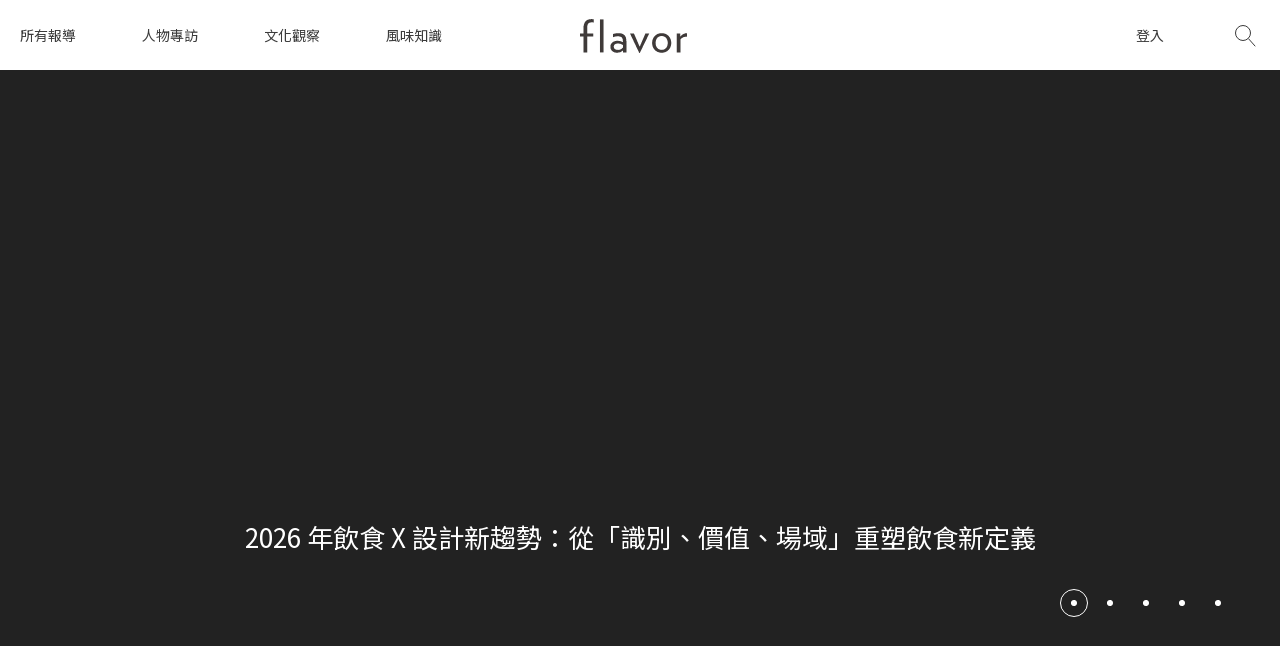

--- FILE ---
content_type: text/html; charset=UTF-8
request_url: https://www.flavornews.com.tw/
body_size: 1347
content:
<!DOCTYPE html><html lang="zh-Hant-TW"><head><title>Flavor | 風格美食指南</title><meta name="description" content="Flavor 風格美食指南致力於發現飲食中的精緻風味、文化探索；嘗試紀錄亞洲風味產業的策略軌跡、職人日常；盼望將餐飲之中的味覺歷史與時代因果，透過深入報導、專題企劃、大型展演，建構「飲食即是生活美學」的橋樑，論述風味的文化傳承，描繪我們在世界飲食地圖中的座標。" data-react-helmet="true"><meta charset="utf-8"><meta name="viewport" content="width=device-width, initial-scale=1.0"><link rel="icon shortcut" sizes="32x32" href="/favicon.4417590b.png"><link rel="manifest" type="application/manifest+json" href="/manifest.webmanifest"><meta name="apple-mobile-web-app-status-bar-style" content="black"><meta name="apple-mobile-web-app-title" content="Flavor"><link rel="apple-touch-icon" href="/favicon.4417590b.png"><link rel="stylesheet" href="https://cdn.jsdelivr.net/npm/normalize.css@8.0.0"><link rel="preload" as="style" href="https://cdn.jsdelivr.net/npm/normalize.css@8.0.0" crossorigin><link rel="stylesheet" href="https://fonts.googleapis.com/css?family=Noto+Sans+TC:300,400,500,600,700"><link rel="preload" as="font" href="https://fonts.googleapis.com/css?family=Noto+Sans+TC:300,400,500,600,700" crossorigin><script charset="utf-8" src="https://static.line-scdn.net/liff/edge/2/sdk.js"></script><meta property="fb:app_id" content="144059793124300"><script async src="https://www.googletagmanager.com/gtag/js?id=G-Q1JM4SEHNS"></script><script>function gtag(){dataLayer.push(arguments)}window.dataLayer=window.dataLayer||[],gtag("js",new Date),gtag("config","G-Q1JM4SEHNS",{currency:"TWD"});</script><script async>!function(e,t,n,c,o,a,f){e.fbq||(o=e.fbq=function(){o.callMethod?o.callMethod.apply(o,arguments):o.queue.push(arguments)},e._fbq||(e._fbq=o),o.push=o,o.loaded=!0,o.version="2.0",o.queue=[],(a=t.createElement(n)).async=!0,a.src="https://connect.facebook.net/en_US/fbevents.js",(f=t.getElementsByTagName(n)[0]).parentNode.insertBefore(a,f))}(window,document,"script"),fbq("init","2667285483366372"),fbq("track","PageView");</script><noscript> <img height="1" width="1" src="https://www.facebook.com/tr?id=2667285483366372&ev=PageView
			&noscript=1"> </noscript></head><body> <div id="app-root"></div> <script src="https://cdn.jsdelivr.net/npm/exif-js"></script> <script type="module" src="/index.1a730499.js"></script><script src="/index.6a9559d4.js" nomodule="" defer></script> </body></html>

--- FILE ---
content_type: application/javascript; charset=utf-8
request_url: https://www.flavornews.com.tw/EatpireLogo.6e44ef5f.js
body_size: 968
content:
function e(e){return e&&e.__esModule?e.default:e}var l=("undefined"!=typeof globalThis?globalThis:"undefined"!=typeof self?self:"undefined"!=typeof window?window:"undefined"!=typeof global?global:{}).parcelRequirea589;l.register("5qYSa",(function(t,a){var f,i,n,r,d;f=t.exports,Object.defineProperty(f,"__esModule",{value:!0,configurable:!0}),i=t.exports,n="default",r=function(){return c},Object.defineProperty(i,n,{get:r,set:d,enumerable:!0,configurable:!0});var o=l("74aaP");var c=(0,l("jWPAH").observer)((l=>e(o).createElement("svg",{id:"圖層_1","data-name":"圖層 1",xmlns:"http://www.w3.org/2000/svg",width:"100%",height:"100%",viewBox:"0 0 520.3 164.72",fill:"#3f3a39",...l},e(o).createElement("rect",{x:"97.11",y:"1.54",width:"17.33",height:"160.78",fill:"#3f3a39",fill:l.fill}),e(o).createElement("path",{d:"M186.73,68.44a105.52,105.52,0,0,0-26.33,4V88.18a66.67,66.67,0,0,1,24.13-4.61c16.89,0,24.13,7.23,24.13,22.81v5.48c-7.89-3.28-15.14-6.14-27.85-6.14-18.87,0-33.12,12.07-33.12,28.73,0,18.86,15.12,29.62,33.33,29.62a40,40,0,0,0,28.52-11.4v9.64h16V107.49C225.55,80.94,213.05,68.44,186.73,68.44Zm21.93,70.41c-5.71,6.57-13.6,11.41-23.25,11.41-13.6,0-21.27-5.71-21.27-15.81,0-10.3,7.67-15.57,19.52-15.57,10.09,0,15.78,2.41,25,7.46Z",fill:"#3f3a39",fill:l.fill}),e(o).createElement("path",{d:"M290.92,164.72h-2.85l-45-94.53h19.31l27.85,64.49,27.86-64.49h18.64Z",fill:"#3f3a39",fill:l.fill}),e(o).createElement("path",{d:"M397.23,164.06c-28.08,0-46.71-21.48-46.71-47.81s18.63-47.81,46.71-47.81,46.51,21.49,46.51,47.81S425.31,164.06,397.23,164.06Zm0-81.58c-17.76,0-29.61,13.59-29.61,33.77S379.47,150,397.23,150c17.55,0,29.4-13.6,29.4-33.78S414.78,82.48,397.23,82.48Z",fill:"#3f3a39",fill:l.fill}),e(o).createElement("path",{d:"M488.27,99.36v63H471V70.19H487.4V85.55c8.77-11.41,20.83-17.11,32.9-17.11V85.32C506.92,85.32,494.63,90.14,488.27,99.36Z",fill:"#3f3a39",fill:l.fill}),e(o).createElement("path",{d:"M35.09,41.9V70.19H63.91V85.11H35.09v77.2H17V85.17H0v-15H17V44.31C17,15.79,29.52,0,55.31,0A50.47,50.47,0,0,1,67.39,1.19V16.9a42.61,42.61,0,0,0-9.07-1.11C41.14,15.79,35.09,22.6,35.09,41.9Z",fill:"#3f3a39",fill:l.fill}))))}));

--- FILE ---
content_type: application/javascript; charset=utf-8
request_url: https://www.flavornews.com.tw/Close.0cd7f6a3.js
body_size: 358
content:
function e(e){return e&&e.__esModule?e.default:e}var t=("undefined"!=typeof globalThis?globalThis:"undefined"!=typeof self?self:"undefined"!=typeof window?window:"undefined"!=typeof global?global:{}).parcelRequirea589;t.register("7eVKa",(function(n,r){var a,l,o,i,f;a=n.exports,Object.defineProperty(a,"__esModule",{value:!0,configurable:!0}),l=n.exports,o="default",i=function(){return u},Object.defineProperty(l,o,{get:i,set:f,enumerable:!0,configurable:!0});var d=t("74aaP");var u=(0,t("jWPAH").observer)((t=>e(d).createElement("svg",{width:"18",height:"18",viewBox:"0 0 24 24",...t},e(d).createElement("path",{d:"M19 6.41L17.59 5 12 10.59 6.41 5 5 6.41 10.59 12 5 17.59 6.41 19 12 13.41 17.59 19 19 17.59 13.41 12z"}),e(d).createElement("path",{d:"M0 0h24v24H0z",fill:"none"}))))}));

--- FILE ---
content_type: application/javascript; charset=utf-8
request_url: https://www.flavornews.com.tw/PartialHeader.712ff2ba.js
body_size: 2094
content:
var e=("undefined"!=typeof globalThis?globalThis:"undefined"!=typeof self?self:"undefined"!=typeof window?window:"undefined"!=typeof global?global:{}).parcelRequirea589;e.register("5ewEz",(function(t,r){var o,i,n,u;o=t.exports,i="default",n=function(){return X},Object.defineProperty(o,i,{get:n,set:u,enumerable:!0,configurable:!0});var s=e("cnqBX");const l=(0,s.default)((()=>e("5PwI6"))),f=(0,s.default)((()=>e("e9vcl"))),p=(0,s.default)((()=>e("3iK6u"))),v=(0,s.default)((()=>e("16ztZ"))),a=(0,s.default)((()=>e("2WNG6"))),d=(0,s.default)((()=>e("i3aUa"))),g=(0,s.default)((()=>e("kud3a"))),h=(0,s.default)((()=>e("5nOk1"))),c=(0,s.default)((()=>e("7yriN"))),m=(0,s.default)((()=>e("bkanm"))),A=(0,s.default)((()=>e("hpsON"))),V=(0,s.default)((()=>e("dp9LM"))),x=(0,s.default)((()=>e("2RQSa"))),k=(0,s.default)((()=>e("OckGF"))),O=(0,s.default)((()=>e("eDYvK"))),b=(0,s.default)((()=>e("7wobE"))),C=(0,s.default)((()=>e("gS3Gv"))),S=(0,s.default)((()=>e("hHIkf"))),M=(0,s.default)((()=>e("kPKch"))),j=(0,s.default)((()=>e("g272j"))),H=(0,s.default)((()=>e("kUMdo"))),L=(0,s.default)((()=>e("4ZY6c"))),w=(0,s.default)((()=>e("bJ3KJ"))),K=(0,s.default)((()=>e("3ZzJe"))),R=(0,s.default)((()=>e("jmnir"))),E=(0,s.default)((()=>e("bv81C"))),B=(0,s.default)((()=>e("c976d"))),N=(0,s.default)((()=>e("4epSh"))),G=(0,s.default)((()=>e("kkIbL"))),I=(0,s.default)((()=>e("5EA1W"))),T=(0,s.default)((()=>e("hCeid"))),W=(0,s.default)((()=>e("6CFDO"))),Y=(0,s.default)((()=>e("7CCHN"))),y=(0,s.default)((()=>e("9OMm0"))),D=(0,s.default)((()=>e("2CxLF"))),Q=(0,s.default)((()=>e("g3gXv"))),q=(0,s.default)((()=>e("grV9T"))),Z=(0,s.default)((()=>e("6feHy"))),P=(0,s.default)((()=>e("8LLqO")));var X={Add:l,AddCircleOutline:f,Article:p,AddImage:v,Arrow:a,ArrowLinear:d,ArrowCheck:g,Bold:h,Bookmark:c,BookmarkBorder:m,CheckBillButton:A,Checked:V,Check:x,Close:k,Code:O,EatpireHome:b,EatpireLogo:C,Edit:S,EditorNote:M,EditOutline:j,Facebook:H,Google:L,HelpOutline:w,HomeOutline:K,InfoOutline:R,Instagram:E,Italic:B,Link:N,LockOutline:G,MapOutline:I,Mall:T,Menu:W,Minus:Y,MoreHoriz:y,Profile:D,PhoneOutline:Q,PlaceOutline:q,Place:Z,Quote:(0,s.default)((()=>e("2BjiH"))),Receipt:(0,s.default)((()=>e("i6qjU"))),Remark:(0,s.default)((()=>e("2BONs"))),ReadMoreArrow:(0,s.default)((()=>e("4RmbM"))),Refresh:(0,s.default)((()=>e("51cN4"))),RemoveCircleOutline:(0,s.default)((()=>e("g5ke2"))),Search:(0,s.default)((()=>e("5pLCO"))),Send:(0,s.default)((()=>e("jjkQG"))),Settings:(0,s.default)((()=>e("kSf5Q"))),ShareOutline:(0,s.default)((()=>e("iD8nq"))),Shop:(0,s.default)((()=>e("HftNa"))),ShoppingBag:(0,s.default)((()=>e("iTM6t"))),Signin:(0,s.default)((()=>e("h1AZR"))),Signout:(0,s.default)((()=>e("sgVLx"))),Star:(0,s.default)((()=>e("jEBCO"))),StarCircle:(0,s.default)((()=>e("lMD23"))),StarCircleDisabled:(0,s.default)((()=>e("gy0vK"))),StarCircleUnfilled:(0,s.default)((()=>e("iMv68"))),ShoppingCart:(0,s.default)((()=>e("hsbie"))),Store:(0,s.default)((()=>e("3TGdS"))),SubwayOutline:(0,s.default)((()=>e("kMaxe"))),Toc:(0,s.default)((()=>e("h28Wn"))),Time:P,WarningOutline:(0,s.default)((()=>e("64hRO")))}})),e.register("5PwI6",(function(t,r){t.exports=import("./"+e("7AuvV").resolve("bmJRo")).then((()=>e("iKmKl")))})),e.register("e9vcl",(function(t,r){t.exports=import("./"+e("7AuvV").resolve("eyCpd")).then((()=>e("lVv1Y")))})),e.register("3iK6u",(function(t,r){t.exports=import("./"+e("7AuvV").resolve("8XKWr")).then((()=>e("bb4wV")))})),e.register("16ztZ",(function(t,r){t.exports=import("./"+e("7AuvV").resolve("bi9Ti")).then((()=>e("8xzhF")))})),e.register("2WNG6",(function(t,r){t.exports=import("./"+e("7AuvV").resolve("2Ofig")).then((()=>e("68WQY")))})),e.register("i3aUa",(function(t,r){t.exports=import("./"+e("7AuvV").resolve("kmvMg")).then((()=>e("2EtuE")))})),e.register("kud3a",(function(t,r){t.exports=import("./"+e("7AuvV").resolve("6wYa9")).then((()=>e("QNYkg")))})),e.register("5nOk1",(function(t,r){t.exports=import("./"+e("7AuvV").resolve("hibeW")).then((()=>e("lHm7M")))})),e.register("7yriN",(function(t,r){t.exports=import("./"+e("7AuvV").resolve("HOe51")).then((()=>e("ggvxN")))})),e.register("bkanm",(function(t,r){t.exports=import("./"+e("7AuvV").resolve("46kig")).then((()=>e("fXwr5")))})),e.register("hpsON",(function(t,r){t.exports=import("./"+e("7AuvV").resolve("3RApp")).then((()=>e("iOEKN")))})),e.register("dp9LM",(function(t,r){t.exports=import("./"+e("7AuvV").resolve("l5OoY")).then((()=>e("cktSt")))})),e.register("2RQSa",(function(t,r){t.exports=import("./"+e("7AuvV").resolve("6DRsd")).then((()=>e("2F5YD")))})),e.register("OckGF",(function(t,r){t.exports=import("./"+e("7AuvV").resolve("g4mbT")).then((()=>e("7eVKa")))})),e.register("eDYvK",(function(t,r){t.exports=import("./"+e("7AuvV").resolve("3X3g0")).then((()=>e("i3MhC")))})),e.register("7wobE",(function(t,r){t.exports=import("./"+e("7AuvV").resolve("lXKw4")).then((()=>e("cEXsh")))})),e.register("gS3Gv",(function(t,r){t.exports=import("./"+e("7AuvV").resolve("dV9eH")).then((()=>e("5qYSa")))})),e.register("hHIkf",(function(t,r){t.exports=import("./"+e("7AuvV").resolve("2sdRI")).then((()=>e("5IFVk")))})),e.register("kPKch",(function(t,r){t.exports=import("./"+e("7AuvV").resolve("kteYB")).then((()=>e("MeQdV")))})),e.register("g272j",(function(t,r){t.exports=import("./"+e("7AuvV").resolve("hPLku")).then((()=>e("8aKoj")))})),e.register("kUMdo",(function(t,r){t.exports=import("./"+e("7AuvV").resolve("elCKN")).then((()=>e("8iVoe")))})),e.register("4ZY6c",(function(t,r){t.exports=import("./"+e("7AuvV").resolve("gcEYc")).then((()=>e("5puId")))})),e.register("bJ3KJ",(function(t,r){t.exports=import("./"+e("7AuvV").resolve("12wxG")).then((()=>e("fp83Z")))})),e.register("3ZzJe",(function(t,r){t.exports=import("./"+e("7AuvV").resolve("f3ttC")).then((()=>e("1do73")))})),e.register("jmnir",(function(t,r){t.exports=import("./"+e("7AuvV").resolve("eiwWH")).then((()=>e("6bfcO")))})),e.register("bv81C",(function(t,r){t.exports=import("./"+e("7AuvV").resolve("bfAyN")).then((()=>e("h9yTq")))})),e.register("c976d",(function(t,r){t.exports=import("./"+e("7AuvV").resolve("kvrsu")).then((()=>e("38Kyu")))})),e.register("4epSh",(function(t,r){t.exports=import("./"+e("7AuvV").resolve("kzXRt")).then((()=>e("eGdJH")))})),e.register("kkIbL",(function(t,r){t.exports=import("./"+e("7AuvV").resolve("bSpE3")).then((()=>e("dIerV")))})),e.register("5EA1W",(function(t,r){t.exports=import("./"+e("7AuvV").resolve("2P2WA")).then((()=>e("9gdYM")))})),e.register("hCeid",(function(t,r){t.exports=import("./"+e("7AuvV").resolve("dCsPj")).then((()=>e("29Yfz")))})),e.register("6CFDO",(function(t,r){t.exports=import("./"+e("7AuvV").resolve("faHtu")).then((()=>e("djxwr")))})),e.register("7CCHN",(function(t,r){t.exports=import("./"+e("7AuvV").resolve("ixgIL")).then((()=>e("0QkCB")))})),e.register("9OMm0",(function(t,r){t.exports=import("./"+e("7AuvV").resolve("hXGt0")).then((()=>e("dW2eh")))})),e.register("2CxLF",(function(t,r){t.exports=import("./"+e("7AuvV").resolve("gSmHQ")).then((()=>e("3SA60")))})),e.register("g3gXv",(function(t,r){t.exports=import("./"+e("7AuvV").resolve("cpK6i")).then((()=>e("dvX5u")))})),e.register("grV9T",(function(t,r){t.exports=import("./"+e("7AuvV").resolve("7cATS")).then((()=>e("b5sTK")))})),e.register("6feHy",(function(t,r){t.exports=import("./"+e("7AuvV").resolve("aOwrY")).then((()=>e("cH6Pr")))})),e.register("8LLqO",(function(t,r){t.exports=import("./"+e("7AuvV").resolve("fgtXs")).then((()=>e("3j4hj")))})),e.register("2BjiH",(function(t,r){t.exports=import("./"+e("7AuvV").resolve("7rMk5")).then((()=>e("iHIMk")))})),e.register("i6qjU",(function(t,r){t.exports=import("./"+e("7AuvV").resolve("elrKM")).then((()=>e("9fggq")))})),e.register("2BONs",(function(t,r){t.exports=import("./"+e("7AuvV").resolve("jRCb7")).then((()=>e("7qdtO")))})),e.register("4RmbM",(function(t,r){t.exports=import("./"+e("7AuvV").resolve("dmp8O")).then((()=>e("5nhI9")))})),e.register("51cN4",(function(t,r){t.exports=import("./"+e("7AuvV").resolve("9mBh0")).then((()=>e("5LfrW")))})),e.register("g5ke2",(function(t,r){t.exports=import("./"+e("7AuvV").resolve("kaAa0")).then((()=>e("jtSbA")))})),e.register("5pLCO",(function(t,r){t.exports=import("./"+e("7AuvV").resolve("7hVqg")).then((()=>e("8RDjD")))})),e.register("jjkQG",(function(t,r){t.exports=import("./"+e("7AuvV").resolve("1z8EL")).then((()=>e("bGU1z")))})),e.register("kSf5Q",(function(t,r){t.exports=import("./"+e("7AuvV").resolve("5LijD")).then((()=>e("9OwAB")))})),e.register("iD8nq",(function(t,r){t.exports=import("./"+e("7AuvV").resolve("821hH")).then((()=>e("7nouz")))})),e.register("HftNa",(function(t,r){t.exports=import("./"+e("7AuvV").resolve("3XZ2u")).then((()=>e("3ucrb")))})),e.register("iTM6t",(function(t,r){t.exports=import("./"+e("7AuvV").resolve("9rh7Q")).then((()=>e("hp9BC")))})),e.register("h1AZR",(function(t,r){t.exports=import("./"+e("7AuvV").resolve("dOHY2")).then((()=>e("fc03U")))})),e.register("sgVLx",(function(t,r){t.exports=import("./"+e("7AuvV").resolve("25UfT")).then((()=>e("8tsqZ")))})),e.register("jEBCO",(function(t,r){t.exports=import("./"+e("7AuvV").resolve("jSSgU")).then((()=>e("iWCHE")))})),e.register("lMD23",(function(t,r){t.exports=import("./"+e("7AuvV").resolve("iGjD9")).then((()=>e("1fvah")))})),e.register("gy0vK",(function(t,r){t.exports=import("./"+e("7AuvV").resolve("3swWC")).then((()=>e("3pLM9")))})),e.register("iMv68",(function(t,r){t.exports=import("./"+e("7AuvV").resolve("3GQWZ")).then((()=>e("iI4dU")))})),e.register("hsbie",(function(t,r){t.exports=import("./"+e("7AuvV").resolve("1djOx")).then((()=>e("8p594")))})),e.register("3TGdS",(function(t,r){t.exports=import("./"+e("7AuvV").resolve("bdVdB")).then((()=>e("bJtCZ")))})),e.register("kMaxe",(function(t,r){t.exports=import("./"+e("7AuvV").resolve("df5QR")).then((()=>e("fES4o")))})),e.register("h28Wn",(function(t,r){t.exports=import("./"+e("7AuvV").resolve("9G8Za")).then((()=>e("bt30i")))})),e.register("64hRO",(function(t,r){t.exports=import("./"+e("7AuvV").resolve("lTDmH")).then((()=>e("hjLFs")))}));

--- FILE ---
content_type: application/javascript; charset=utf-8
request_url: https://www.flavornews.com.tw/PageHome.0e793cb6.js
body_size: 2533
content:
function e(e,t,a,o){Object.defineProperty(e,t,{get:a,set:o,enumerable:!0,configurable:!0})}function t(e){return e&&e.__esModule?e.default:e}var a=("undefined"!=typeof globalThis?globalThis:"undefined"!=typeof self?self:"undefined"!=typeof window?window:"undefined"!=typeof global?global:{}).parcelRequirea589;a.register("9SlEQ",(function(t,o){e(t.exports,"default",(function(){return s}));var r=a("h57Tz"),i=a("5VQ9A"),n=a("9Qd1p"),d=a("iqFwi"),l=a("jvKFv"),c=a("gVkBd");const f=(0,r.default)(i.default).withConfig({displayName:"CarouselStyle",componentId:"sc-15puhog-0"})(["width:100%;height:100%;justify-content:center;"]);f.Carousels=n.default,f.Cover=d.default,f.Sliders=l.default,f.Arrows=c.default;var s=f})),a.register("9Qd1p",(function(t,o){e(t.exports,"default",(function(){return d}));var r=a("h57Tz"),i=a("5VQ9A"),n=a("jgwxZ");var d=(0,r.default)(i.default).withConfig({displayName:"Carousels",componentId:"sc-170a9wh-0"})(["background-color:",";position:absolute;left:0;top:0;width:100%;height:100%;opacity:0;transition:opacity .45s ease-in-out;justify-content:center;z-index:0;&[data-active=true]{opacity:1;z-index:1;","[data-ref=info]{display:flex;z-index:1;}}","{&[data-ref=know-more]{display:none;}}","{&[data-ref=info]{color:",";width:100%;&[mode=main]{justify-content:center;height:280px;align-content:flex-end;align-self:flex-end;","{&[data-ref=know-more]{display:flex;position:absolute;bottom:90px;}}","{&[data-ref=article-tag],&[data-ref=author-date]{display:none;}&[data-ref=title]{font-size:26px;width:100%;padding:0 40px;margin-bottom:90px;line-height:1.5em;justify-content:center;align-items:center;}&[data-ref=content]{font-size:16px;width:100%;max-width:500px;margin-bottom:40px;line-height:28px;text-align:center;justify-content:center;white-space:pre-wrap;}}}&[mode=media]{position:relative;width:50%;background-color:",";padding-left:50px;color:",";align-content:flex-start;","{&[data-ref=article-tag]{height:30px;width:120px;border:1px solid ",";justify-content:center;align-content:center;font-size:14px;display:flex;:hover{color:",";border-color:",";}}&[data-ref=title]{margin-top:30px;font-size:36px;line-height:54px;font-weight:bold;height:212px;align-content:flex-start;:hover{color:",";}}&[data-ref=content]{display:none;}&[data-ref=author-date]{display:flex;align-self:flex-end;margin-top:75px;height:47px;background-color:",";color:",";justify-content:flex-end;align-items:center;font-size:14px;padding:0 30px;}}}&[mode=articles]{justify-content:flex-end;align-content:flex-start;height:60px;position:absolute;right:32px;bottom:66px;","{&[data-ref=article-tag],&[data-ref=author-date],&[data-ref=content]{display:none;}&[data-ref=title]{font-size:20px;width:100%;max-width:600px;height:24px;justify-content:flex-end;}}}}}@media(max-width:767px){","{&[data-ref=info]{&[mode=main]{width:100%;height:unset;::before{display:none;}","{&[data-ref=know-more]{bottom:-10px;}}","{&[data-ref=title]{width:100%;font-size:20px;padding:0 30px;margin-bottom:60px;}&[data-ref=content]{text-align:left;margin-bottom:60px;}}}&[mode=media]{width:100%;height:50%;padding-left:0px;padding-top:30px;","{&[data-ref=title]{font-size:20px;line-height:30px;height:114px;justify-content:flex-start;}&[data-ref=author-date]{margin-top:15px;}}}&[mode=articles]{justify-content:center;align-content:center;height:60px;position:absolute;left:0;bottom:56px;","{&[data-ref=title]{font-size:16px;height:60px;max-width:80%;line-height:25px;justify-content:center;}}}}}}"],(e=>e.theme.colors.gs22),i.default,n.default,i.default,(e=>e.theme.colors.gsff),n.default,i.default,(e=>e.theme.colors.gsff),(e=>e.theme.colors.gs3b),i.default,(e=>e.theme.colors.gs3b),(e=>e.theme.colors.gs83),(e=>e.theme.colors.gs83),(e=>e.theme.colors.gs83),(e=>e.theme.colors.gsf2),(e=>e.theme.colors.gsb3),i.default,i.default,n.default,i.default,i.default,i.default)})),a.register("iqFwi",(function(o,r){e(o.exports,"default",(function(){return c}));var i=a("74aaP"),n=a("h57Tz"),d=a("5VQ9A");const l=(0,n.default)(d.default).withConfig({displayName:"Cover__CoverComponent",componentId:"sc-1xylneo-0"})(["height:100%;position:absolute;overflow:hidden;> picture{width:100%;height:100%;> img{width:100%;height:100%;}}&[mode=main]{opacity:0.9;}&[mode=articles],&[mode=media]{opacity:0.7;}&[mode=media]{position:relative;width:50%;}@media(max-width:767px){&[mode=media]{width:100%;height:50%;}}"]);var c=({mode:e,cover:a,coverMobile:o})=>{const r=a.replace(".webp",".jpg"),n=o.replace(".webp",".jpg");return t(i).createElement(l,{mode:e},t(i).createElement("picture",null,t(i).createElement("source",{srcSet:o,media:"(max-width: 767px)",type:"image/webp"}),t(i).createElement("source",{srcSet:n,media:"(max-width: 767px)",type:"image/jpeg"}),t(i).createElement("source",{srcSet:o,media:"(max-width: 767px)"}),t(i).createElement("source",{srcSet:a,type:"image/webp"}),t(i).createElement("source",{srcSet:r,type:"image/jpeg"}),t(i).createElement("img",{src:a,loading:"lazy",alt:"carousel cover",width:"100%",height:"100%"})))}})),a.register("jvKFv",(function(t,o){e(t.exports,"default",(function(){return d}));var r=a("h57Tz"),i=a("5VQ9A"),n=a("jgwxZ");var d=(0,r.default)(i.default).withConfig({displayName:"Sliders",componentId:"sc-koovxl-0"})(["position:absolute;bottom:29px;right:40px;align-items:center;justify-content:flex-end;width:100%;height:28px;z-index:2;",'{width:28px;height:28px;margin-right:8px;z-index:2;::after{content:"";background-color:',";width:6px;height:6px;border-radius:3px;z-index:2;}&[data-active=true]{border:solid 1px ",";border-radius:14px;}}&[mode=media]{right:50%;width:50%;justify-content:center;}@media(max-width:767px){justify-content:center;width:100%;right:0;bottom:20px;",'{width:20px;height:20px;margin-right:5px;::after{content:"";background-color:',";width:4px;height:4px;border-radius:2px;}&[data-active=true]{border:solid 1px ",";border-radius:10px;}}&[mode=media]{right:0;width:100%;bottom:calc(50% + 10px);}}"],n.default,(e=>e.theme.colors.gsff),(e=>e.theme.colors.gsff),n.default,(e=>e.theme.colors.gsff),(e=>e.theme.colors.gsff))})),a.register("gVkBd",(function(t,o){e(t.exports,"default",(function(){return d}));var r=a("h57Tz"),i=a("5VQ9A"),n=a("jgwxZ");var d=(0,r.default)(i.default).withConfig({displayName:"Arrows",componentId:"sc-1hyv8hn-0"})(["","{position:absolute;bottom:45%;width:90px;height:90px;z-index:10;> svg{stroke:",";width:30px;height:30px;transform:scaleY(1.5);}&[data-ref=arrow-left]{left:0%;> svg{transform:rotate(180deg) scaleY(1.5);}}&[data-ref=arrow-right]{right:0%;}}@media(max-width:767px){","{width:40px;height:40px;}}"],n.default,(e=>e.theme.colors.gsff),n.default)})),a.register("aKTnY",(function(o,r){e(o.exports,"default",(function(){return h}));var i=a("74aaP"),n=a("jWPAH"),d=(a("4Vm6P"),a("9zI28")),l=a("9SlEQ"),c=a("5VQ9A"),f=a("jgwxZ"),s=a("3NOlB"),u=a("5ewEz");var h=(0,n.observer)((({data:e,autoRun:a,mode:o,showSliders:r,showArrow:n})=>{const[h,p]=(0,i.useState)(0),g=(0,i.useRef)(),m=(0,i.useRef)(),x=e=>{g.current=e.changedTouches[0].pageX},w=e=>{m.current=e.changedTouches[0].pageX;const t=m.current-g.current;t>100&&p((e=>e-1)),t<-100&&p((e=>e+1))};(0,i.useEffect)((()=>(window.addEventListener("touchstart",x),window.addEventListener("touchend",w),()=>{window.removeEventListener("touchstart",x),window.removeEventListener("touchend",w)})),[x,w]),(0,i.useEffect)((()=>{if(a){const e=setInterval((()=>p((e=>e+1))),8800);return()=>clearInterval(e)}}),[]);if(!e||e==[])return null;const v=(null==e?void 0:e.length)||0;return t(i).createElement(l.default,null,e.map(((e,a)=>{const r=h%v===a;return t(i).createElement(l.default.Carousels,{key:a,"data-active":r},h%v+1>=a&&t(i).createElement(l.default.Cover,{mode:o,cover:e.cover||e.coverUrl||"",coverMobile:e.coverMobile||""}),t(i).createElement(c.default,{"data-ref":"info",mode:o},t(i).createElement(c.default,{"data-ref":"article-tag",mode:o,as:s.default,to:`/review/search/${e.category}`,children:e.category||"飲食情報"}),e.title&&t(i).createElement(c.default,{"data-ref":"title",as:s.default,to:e.url,destination:e.url,children:e.title||""}),t(i).createElement(c.default,{"data-ref":"author-date",children:`${e.author||e.authorName} ｜ ${d.default.getDatetimeString(e.publishedAt,"YYYY-MM-DD")}`})))})),r&&t(i).createElement(l.default.Sliders,{mode:o},e.map(((e,a)=>t(i).createElement(f.default,{key:a,"data-active":h%v===a,onClick:()=>p(a)})))),n&&v>1&&t(i).createElement(l.default.Arrows,null,t(i).createElement(f.default,{"data-ref":"arrow-left",onClick:()=>p((e=>e+v-1)),children:t(i).createElement(u.default.ArrowLinear,null)}),t(i).createElement(f.default,{"data-ref":"arrow-right",onClick:()=>p((e=>e+1)),children:t(i).createElement(u.default.ArrowLinear,null)})))}))}));

--- FILE ---
content_type: application/javascript; charset=utf-8
request_url: https://www.flavornews.com.tw/PartialHeader.ed32cc3f.js
body_size: 281
content:
var e=("undefined"!=typeof globalThis?globalThis:"undefined"!=typeof self?self:"undefined"!=typeof window?window:"undefined"!=typeof global?global:{}).parcelRequirea589;e.register("cry0v",(function(n,t){var a,i,o,f;a=n.exports,i="default",o=function(){return l},Object.defineProperty(a,i,{get:o,set:f,enumerable:!0,configurable:!0});var r=e("h57Tz"),d=e("5VQ9A");var l=(0,r.default)(d.default).withConfig({displayName:"Container",componentId:"sc-f57h6q-0"})(["width:calc(100% - 2.5rem);max-width:1200px;height:100%;margin:0 auto;"])}));

--- FILE ---
content_type: application/javascript; charset=utf-8
request_url: https://www.flavornews.com.tw/WidgetLightbox.c5386724.js
body_size: 3613
content:
function t(t){return t&&t.__esModule?t.default:t}function e(t,e,o,i){Object.defineProperty(t,e,{get:o,set:i,enumerable:!0,configurable:!0})}var o=("undefined"!=typeof globalThis?globalThis:"undefined"!=typeof self?self:"undefined"!=typeof window?window:"undefined"!=typeof global?global:{}).parcelRequirea589;o.register("dplUs",(function(i,r){var n;n=i.exports,Object.defineProperty(n,"__esModule",{value:!0,configurable:!0}),e(i.exports,"default",(function(){return g}));var a,l=o("74aaP"),d=o("jWPAH"),s=o("9zI28"),h=o("5ewEz"),c=o("5VQ9A"),u=o("jwnZD"),f=o("jgwxZ"),m=o("grYBA");var g=(0,d.inject)("mobx")(a=(0,d.observer)(a=class extends t(l).Component{constructor(...t){super(...t),this.startPhotoEditing=(t,e)=>{const{setUI:o}=this.props.mobx.app;o("lightbox.editingPhoto.id",t),o("lightbox.editingPhoto.type",e)},this.cancelPhotoEditing=()=>{const{setUI:t}=this.props.mobx.app;t("lightbox.editingPhoto.id",0),t("lightbox.editingPhoto.type","")},this.submitPhoto=async()=>{const t=this.props.mobx.ui,{setUI:e}=this.props.mobx.app,{editStorePhoto:o}=this.props.mobx.shop;await o(t.lightbox.editingPhoto.id,t.lightbox.editingPhoto.type),e(`lightbox.photos.${t.lightbox.index}.type`,t.lightbox.editingPhoto.type),e("lightbox.editingPhoto.id",0),e("lightbox.editingPhoto.type","")},this.deletePhoto=(t,e)=>{const{setUI:o}=this.props.mobx.app;o("lightbox.editingPhoto.id",t),o("lightbox.editingPhoto.type",e),o("popup.current","store-photo-delete")},this.changePhoto=t=>{const{setUI:e}=this.props.mobx.app;this.cancelPhotoEditing(),e("lightbox.index",t)},this.close=()=>{const{setUI:t}=this.props.mobx.app;this.cancelPhotoEditing(),t("lightbox.active",!1)}}render(){const e=this.props.mobx.ui,o=this.props.mobx.auth,i=e.lightbox.photos[e.lightbox.index];return i?t(l).createElement(u.default,{active:e.lightbox.active},t(l).createElement(m.default,null),t(l).createElement(u.default.Backdrop,{onClick:this.close}),t(l).createElement(u.default.Box,null,t(l).createElement(u.default.Photo,{photoUrl:i.url||i.objUrl},t(l).createElement(u.default.PrevButton,{disabled:e.lightbox.index<=0&&e.lightbox.photos.length>0,onClick:this.changePhoto.bind(this,e.lightbox.index-1)},!(e.lightbox.index<=0&&e.lightbox.photos.length>0)&&t(l).createElement(t(l).Fragment,null,t(l).createElement(h.default.ArrowLinear,null),t(l).createElement(h.default.ArrowLinear,null))),t(l).createElement(u.default.NextButton,{disabled:e.lightbox.index>=e.lightbox.photos.length-1,onClick:this.changePhoto.bind(this,e.lightbox.index+1)},!(e.lightbox.index>=e.lightbox.photos.length-1)&&t(l).createElement(t(l).Fragment,null,t(l).createElement(h.default.ArrowLinear,null),t(l).createElement(h.default.ArrowLinear,null))),t(l).createElement(u.default.CloseButton,{onClick:this.close})),t(l).createElement(u.default.Panel,null,t(l).createElement(u.default.CloseButton,{onClick:this.close}),t(l).createElement(c.default,{"data-ref":"info"},t(l).createElement(c.default,{"data-ref":"row"},t(l).createElement("strong",null,"上傳者"),i.uploader,i.byEatpire&&t(l).createElement("img",{src:"https://d13fhccdlcctk3.cloudfront.net/images/eatpire-badge.svg"})),t(l).createElement(c.default,{"data-ref":"row"},t(l).createElement("strong",null,"上傳時間"),s.default.getDatetimeString(i.uploadAt,"YYYY/MM/DD hh:mm")),(0===e.lightbox.editingPhoto.id||"store-photo-delete"===e.popup.current)&&t(l).createElement(c.default,{"data-ref":"row"},t(l).createElement("strong",null,"分類"),"food"===i.type&&"食物","environment"===i.type&&"環境","menu"===i.type&&"菜單","commodity"===i.type&&"商品")),e.lightbox.editingPhoto.id>0&&"store-photo-delete"!==e.popup.current&&t(l).createElement(c.default,{"data-ref":"edit"},t(l).createElement("strong",null,"選擇分類"),t(l).createElement(f.default,{white:!0,block:!0,"data-active":"food"===e.lightbox.editingPhoto.type,onClick:this.startPhotoEditing.bind(this,i.id,"food")},"食物"),t(l).createElement(f.default,{white:!0,block:!0,"data-active":"environment"===e.lightbox.editingPhoto.type,onClick:this.startPhotoEditing.bind(this,i.id,"environment")},"環境"),t(l).createElement(f.default,{white:!0,block:!0,"data-active":"menu"===e.lightbox.editingPhoto.type,onClick:this.startPhotoEditing.bind(this,i.id,"menu")},"菜單"),t(l).createElement(f.default,{white:!0,block:!0,"data-active":"commodity"===e.lightbox.editingPhoto.type,onClick:this.startPhotoEditing.bind(this,i.id,"commodity")},"商品"),t(l).createElement(c.default,{"data-ref":"actions"},t(l).createElement(f.default,{onClick:this.submitPhoto},"儲存變更"))),o.user.id===i.uploaderId&&(0===e.lightbox.editingPhoto.id||"store-photo-delete"===e.popup.current)&&t(l).createElement(c.default,{"data-ref":"actions"},t(l).createElement(f.default,{onClick:this.startPhotoEditing.bind(this,i.id,i.type)},"編輯分類"),t(l).createElement(f.default,{onClick:this.deletePhoto.bind(this,i.id,i.type)},"刪除相片"))))):null}})||a)||a})),o.register("jwnZD",(function(t,i){e(t.exports,"default",(function(){return p}));var r=o("h57Tz"),n=o("5VQ9A"),a=o("jiGPL"),l=o("prLbS"),d=o("j0Gae"),s=o("8ZITL"),h=o("5J2gg"),c=o("a4HZH"),u=o("3AjLh"),f=o("38Krd"),m=o("jgwxZ");const g=(0,r.default)(n.default).withConfig({displayName:"Lightbox",componentId:"sc-g8qynh-0"})(["background-color:rgba(0,0,0,0.75);opacity:0;border-radius:",";width:100%;height:100%;padding:1.625rem;align-items:center;justify-content:center;position:fixed;top:0;left:0;z-index:9998;transition:all .2s;visibility:hidden;pointer-events:all;opacity:",";visibility:",";> ","{> ","{> ",",> ","{display:none;}> ","{display:none;&:before{content:'×';font-size:2rem;font-weight:600;color:rgba(0,0,0,0.2);display:block;position:absolute;top:50%;left:50%;transform:translate(-50%,-50%) scale(1.08);}&:after{text-shadow:0px 0px 1px #000000;color:",";}}&:hover{> ",",> ","{display:flex;}}}> ","{> ","{&[data-ref=info]{flex-direction:column;justify-content:flex-end;> ","[data-ref=row]{font-size:0.875rem;line-height:1.25rem;margin-bottom:1.25rem;align-items:center;> strong{width:100%;}> img{width:0.875rem;height:0.875rem;margin-left:0.3125rem;}}}&[data-ref=edit]{margin-bottom:1.25rem;> strong{font-size:0.875rem;line-height:1.25rem;width:100%;margin-bottom:0.625rem;}> ","{font-size:0.875rem;margin-bottom:0.5rem;&:hover,&[data-active=true]{color:",";background-color:",";}}> ","[data-ref=actions]{margin-top:1.875rem;> ","{font-size:0.75rem;line-height:1.25rem;color:",";&:hover{font-weight:600;}}}}&[data-ref=actions]{margin-top:0.625rem;margin-bottom:1.25rem;> ","{font-size:0.75rem;line-height:1.25rem;color:",";&:hover{font-weight:600;}&:first-child{margin-right:1.25rem;}}}}}}@media(max-width:767px){padding:0;> ","{border-radius:0;max-width:100%;height:100%;max-height:100%;padding:0;flex-direction:column;> ","{border-radius:0;width:100%;height:auto;flex:1;> ",",> ","{display:flex;}> ","{display:flex;}}> ","{width:100%;height:auto;padding:1.25rem;justify-content:space-between;> ","{display:none;}> ","{&[data-ref=info]{width:auto;justify-content:space-between;> ","[data-ref=row]{font-size:0.75rem;margin-bottom:9px;> strong{width:4.875rem;}&:last-child{margin-bottom:0;}}}&[data-ref=edit]{margin-bottom:0;justify-content:space-between;> strong{font-size:0.75rem;}> ","{width:calc((100% - 0.875rem) / 3);margin-bottom:0;flex:unset;}> ","[data-ref=actions]{margin-top:1.25rem;justify-content:center;}}&[data-ref=actions]{width:auto;margin:0;flex-direction:column-reverse;justify-content:space-between;> ","{&:first-child{margin-right:0;}}}}}}}"],(t=>t.theme.effects.borderRadius),(t=>t.active&&"1"),(t=>t.active&&"visible"),a.default,d.default,h.default,c.default,u.default,(t=>t.theme.colors.gsff),h.default,c.default,s.default,n.default,n.default,m.default,(t=>t.theme.colors.aimirucha),(t=>t.theme.colors.gsf5),n.default,m.default,(t=>t.theme.colors.aimirucha),m.default,(t=>t.theme.colors.aimirucha),a.default,d.default,h.default,c.default,u.default,s.default,u.default,n.default,n.default,m.default,n.default,m.default);g.Box=a.default,g.Backdrop=l.default,g.Photo=d.default,g.Panel=s.default,g.PrevButton=h.default,g.NextButton=c.default,g.CloseButton=u.default,g.ReportButton=f.default;var p=g})),o.register("jiGPL",(function(t,i){e(t.exports,"default",(function(){return a}));var r=o("h57Tz"),n=o("5VQ9A");var a=(0,r.default)(n.default).withConfig({displayName:"Box",componentId:"sc-1qqsjpe-0"})(["background-color:",";border-radius:",";box-shadow:0px 3px 6px 0px rgba(0,0,0,0.1);width:100%;max-width:1200px;height:100%;max-height:39.375rem;padding:0.3125rem;justify-content:space-between;"],(t=>t.theme.colors.gsff),(t=>t.theme.effects.borderRadius))})),o.register("prLbS",(function(t,i){e(t.exports,"default",(function(){return a}));var r=o("h57Tz"),n=o("5VQ9A");var a=(0,r.default)(n.default).withConfig({displayName:"Backdrop",componentId:"sc-14ldv4v-0"})(["width:100%;height:100%;position:absolute;top:0;left:0;"])})),o.register("j0Gae",(function(t,i){e(t.exports,"default",(function(){return a}));var r=o("h57Tz"),n=o("5VQ9A");var a=(0,r.default)(n.default).withConfig({displayName:"Photo",componentId:"sc-lsutcg-0"})(["background-color:",";background-image:",";background-size:contain;background-position:center;background-repeat:no-repeat;border-radius:2px;width:calc(100% - 11.5625rem);height:100%;justify-content:space-between;"],(t=>t.theme.colors.gs22),(t=>t.photoUrl&&`url(${t.photoUrl})`))})),o.register("8ZITL",(function(t,i){e(t.exports,"default",(function(){return a}));var r=o("h57Tz"),n=o("5VQ9A");var a=(0,r.default)(n.default).withConfig({displayName:"Panel",componentId:"sc-6boy8i-0"})(["width:11.25rem;padding:1rem;align-content:flex-end;"])})),o.register("5J2gg",(function(t,i){e(t.exports,"default",(function(){return a}));var r=o("h57Tz"),n=o("jgwxZ");var a=(0,r.default)(n.default).withConfig({displayName:"PrevButton",componentId:"sc-1mugm57-0"})(["background-color:transparent;border:none;width:9.375rem;padding-right:3.75rem;align-items:center;justify-content:center;opacity:0.4;cursor:pointer;&:hover{opacity:0.9;}> svg{stroke:",";width:5rem;height:5rem;transform:rotate(180deg);&:last-child{fill:transparent;width:5.1875rem;height:5.1875rem;position:absolute;top:50%;transform:translate(0%,-50%);> path:first-child{stroke:rgba(\t255,255,255,0.3);stroke-width:0.25px;transform:rotate(180deg);}}}@media(max-width:767px){padding-right:5.375rem;opacity:0.4;> svg{width:4rem;height:4rem;&:last-child{width:4.1875rem;height:4.1875rem;}}}"],(t=>t.theme.colors.gsff))})),o.register("a4HZH",(function(t,i){e(t.exports,"default",(function(){return a}));var r=o("h57Tz"),n=o("jgwxZ");var a=(0,r.default)(n.default).withConfig({displayName:"NextButton",componentId:"sc-1x0ce8p-0"})(["background-color:transparent;border:none;width:9.375rem;padding-left:3.75rem;align-items:center;justify-content:center;opacity:0.4;cursor:pointer;&:hover{opacity:0.9;}> svg{stroke:",";width:5rem;height:5rem;&:last-child{fill:transparent;width:5.1875rem;height:5.1875rem;position:absolute;top:50%;transform:translate(0%,-50%);> path:first-child{stroke:rgba(\t255,255,255,0.3);stroke-width:0.25px;}}}@media(max-width:767px){padding-left:5.375rem;opacity:0.4;> svg{width:4rem;height:4rem;&:last-child{width:4.1875rem;height:4.1875rem;}}}"],(t=>t.theme.colors.gsff))})),o.register("3AjLh",(function(t,i){e(t.exports,"default",(function(){return a}));var r=o("h57Tz"),n=o("jgwxZ");var a=(0,r.default)(n.default).withConfig({displayName:"CloseButton",componentId:"sc-mfxh4v-0"})(["width:1.75rem;height:1.75rem;position:absolute;top:1.25rem;right:1.25rem;z-index:1;cursor:pointer;&:after{content:'×';font-size:2rem;color:",";display:block;z-index:1;}"],(t=>t.theme.colors.gs9d))})),o.register("38Krd",(function(t,i){e(t.exports,"default",(function(){return a}));var r=o("h57Tz"),n=o("jgwxZ");var a=(0,r.default)(n.default).withConfig({displayName:"ReportButton",componentId:"sc-1xr94jj-0"})(["font-size:0.75rem;border:1px solid ",";border-radius:2.5rem;height:1.5rem;padding:0 0.875rem;> svg{width:1rem;height:1rem;margin-right:0.3125rem;}"],(t=>t.theme.colors.gs22))})),o.register("grYBA",(function(i,r){e(i.exports,"default",(function(){return f}));var n,a=o("74aaP"),l=o("jWPAH"),d=o("4Vm6P"),s=o("5VQ9A"),h=o("jgwxZ"),c=o("cEPY9"),u=o("hI5Am");var f=(0,l.inject)("mobx")(n=(0,l.observer)(n=class extends t(a).Component{constructor(...t){super(...t),this.delete=async()=>{const t=this.props.mobx.ui,{setUI:e,toast:o}=this.props.mobx.app,{store:i,fetchStoreComments:r,fetchStoreLatestComment:n,deleteStorePhoto:a,changeStorePhotoFilter:l,loadStorePhotos:s,loadedStorePhotoIndex:h}=this.props.mobx.shop,c=t.lightbox.editingPhoto.id,u=t.lightbox.editingPhoto.type;e("lightbox.editingPhoto.id",0),e("lightbox.editingPhoto.type",""),e("lightbox.index",-1),e("lightbox.active",!1),e("popup.current",""),await o("info","正在刪除相片…",(async()=>{await a(c,u),/^\/restaurant\/(.)+-(.)\/photos$/.test(d.default.location.pathname)?(l(t.storePhoto.filter.type),await s(h)):/^\/restaurant\/(.)+-(.)\/reviews$/.test(d.default.location.pathname)?await r(null==i?void 0:i.id):i&&await n(null==i?void 0:i.id)}),(()=>{o("info","相片已復原")}),"復原",!0)},this.onClose=()=>{const{setUI:t}=this.props.mobx.app;t("lightbox.editingPhoto.id",0),t("lightbox.editingPhoto.type",""),t("popup.current","")}}render(){const e="store-photo-delete"===this.props.mobx.ui.popup.current;return e?t(a).createElement(c.default,{active:e,maxWidth:"18.75rem",headContent:"刪除相片",bodyContent:t(a).createElement(u.default,null,t(a).createElement(s.default,{"data-ref":"message"},"刪除後的相片將無法復原，確定要刪除嗎？"),t(a).createElement(s.default,{"data-ref":"action"},t(a).createElement(h.default,{black:!0,square:!0,medium:!0,block:!0,onClick:this.delete,children:"刪除"}),t(a).createElement(h.default,{standard:!0,square:!0,medium:!0,block:!0,onClick:this.onClose,children:"取消"})))}):null}})||n)||n})),o.register("hI5Am",(function(t,i){e(t.exports,"default",(function(){return l}));var r=o("h57Tz"),n=o("5VQ9A"),a=o("jgwxZ");var l=(0,r.default)(n.default).withConfig({displayName:"Content",componentId:"sc-1wo1s72-0"})(["> ","{&[data-ref=message]{font-size:14px;margin-bottom:40px;}&[data-ref=action]{> ","{margin-bottom:15px;}}}"],n.default,a.default)}));

--- FILE ---
content_type: application/javascript; charset=utf-8
request_url: https://www.flavornews.com.tw/PartialMain.32ea6727.js
body_size: 685
content:
function e(e){return e&&e.__esModule?e.default:e}function t(e,t,n,a){Object.defineProperty(e,t,{get:n,set:a,enumerable:!0,configurable:!0})}var n=("undefined"!=typeof globalThis?globalThis:"undefined"!=typeof self?self:"undefined"!=typeof window?window:"undefined"!=typeof global?global:{}).parcelRequirea589;n.register("iG3kQ",(function(a,i){var r;r=a.exports,Object.defineProperty(r,"__esModule",{value:!0,configurable:!0}),t(a.exports,"default",(function(){return p}));var o=n("74aaP"),l=n("jWPAH");n("4Vm6P");var d,s=n("9zI28"),u=n("cry0v"),f=n("cKnax");var p=(0,l.inject)("mobx")(d=(0,l.observer)(d=class extends e(o).Component{componentDidUpdate(){const{setUI:e}=this.props.mobx.app;e("drawer.nav.active",!1),s.default.scrollTo(0,0)}render(){this.props.mobx.auth;const{webview:t}=this.props.mobx.ui;return e(o).createElement(e(o).Fragment,null,e(o).createElement(f.default,{webview:t},e(o).createElement(u.default,{id:"page-container"},this.props.children)))}})||d)||d})),n.register("cKnax",(function(e,a){t(e.exports,"default",(function(){return o}));var i=n("h57Tz"),r=n("cry0v");var o=i.default.main.withConfig({displayName:"Main",componentId:"sc-14xvxhi-0"})(["width:100%;height:100%;min-height:80vh;margin-top:",";display:flex;flex-wrap:wrap;flex:1 1 auto;"," > ","{position:static;}@media (max-width:767px){> ","{}}"],(e=>e.theme.dimensions.headerHeight),(e=>!!e.webview&&"\n    margin-top:0;\n  "),r.default,r.default)}));

--- FILE ---
content_type: application/javascript; charset=utf-8
request_url: https://www.flavornews.com.tw/Menu.23975ca0.js
body_size: 363
content:
function e(e){return e&&e.__esModule?e.default:e}var t=("undefined"!=typeof globalThis?globalThis:"undefined"!=typeof self?self:"undefined"!=typeof window?window:"undefined"!=typeof global?global:{}).parcelRequirea589;t.register("djxwr",(function(r,n){var l,o,a,i,f;l=r.exports,Object.defineProperty(l,"__esModule",{value:!0,configurable:!0}),o=r.exports,a="default",i=function(){return u},Object.defineProperty(o,a,{get:i,set:f,enumerable:!0,configurable:!0});var d=t("74aaP");var u=(0,t("jWPAH").observer)((t=>e(d).createElement("svg",{fill:"#000000",width:"24",height:"24",viewBox:"0 0 24 24",...t},e(d).createElement("path",{d:"M 3 7 A 1.0001 1.0001 0 1 0 3 9 L 27 9 A 1.0001 1.0001 0 1 0 27 7 L 3 7 z M 3 14 A 1.0001 1.0001 0 1 0 3 16 L 27 16 A 1.0001 1.0001 0 1 0 27 14 L 3 14 z M 3 21 A 1.0001 1.0001 0 1 0 3 23 L 27 23 A 1.0001 1.0001 0 1 0 27 21 L 3 21 z"}))))}));

--- FILE ---
content_type: application/javascript; charset=utf-8
request_url: https://www.flavornews.com.tw/PageHome.286a1bdb.js
body_size: 1985
content:
function e(e){return e&&e.__esModule?e.default:e}function t(e,t,a,i){Object.defineProperty(e,t,{get:a,set:i,enumerable:!0,configurable:!0})}var a=("undefined"!=typeof globalThis?globalThis:"undefined"!=typeof self?self:"undefined"!=typeof window?window:"undefined"!=typeof global?global:{}).parcelRequirea589;a.register("7qzT8",(function(i,n){var r;r=i.exports,Object.defineProperty(r,"__esModule",{value:!0,configurable:!0}),t(i.exports,"default",(function(){return u}));var o=a("74aaP"),l=a("jWPAH"),d=a("66siO"),h=a("4Vm6P"),f=a("5VQ9A"),p=a("4Esyq"),s=a("3NOlB"),c=a("3yxrt"),x=a("aKTnY"),g=a("jgwxZ");var u=(0,l.observer)((()=>{const{mobx:t}=(0,d.useStores)(),[a,i]=(0,o.useState)([]),[n,r]=(0,o.useState)([]);(0,o.useEffect)((()=>{l()}),[]);const l=async()=>{const{fetchFeaturedReviews:e,adjustReviewsCarouselsInterface:a}=t.review,n=await e(1,"flavornews-cover"),o=await e(1,"flavornews-home-2");if(n){const e=await a(n);i(e)}if(o){const e=await a(o);r(e)}};return e(o).createElement(p.default,null,e(o).createElement(c.default,{"data-ref":"carousel"},e(o).createElement(x.default,{data:a,mode:"main",autoRun:!0,showSliders:!0})),e(o).createElement(f.default,{"data-ref":"intro-eatpire"},e(o).createElement("h2",null,"Flavor 風格美食指南"),e(o).createElement("h5",null,"致力於發現飲食中的精緻風味、文化探索，嘗試紀錄亞洲風味產業的策略軌跡，論述風味的文化傳承，描繪我們在世界飲食地圖中的座標。"),e(o).createElement(f.default,{"data-ref":"decorative-line"}),e(o).createElement(g.default,{black:!0,medium:!0,square:!0,onClick:()=>h.default.push("/articles"),children:"閱讀文章"})),n.map(((t,a)=>e(o).createElement(c.default,{"data-ref":"category",key:a},e(o).createElement(f.default,{"data-ref":"category",as:s.default,to:t.url},e(o).createElement(f.default,{"data-ref":"mask"}),e(o).createElement("img",{loading:"lazy",src:t.cover,alt:t.title}),e(o).createElement("h3",null,t.title))))))}))})),a.register("4Esyq",(function(e,i){t(e.exports,"default",(function(){return f}));var n=a("h57Tz"),r=a("5VQ9A"),o=a("aKYZt"),l=a("9SlEQ"),d=a("cry0v"),h=a("3yxrt");var f=(0,n.default)(o.default).withConfig({displayName:"Page",componentId:"sc-14eih2d-0"})(["padding-top:0;> ",'{&[data-ref="carousel"]{height:80vh;> ','{max-width:unset;width:100%;}}&[data-ref="carousel-articles"]{height:630px;> ','{max-width:unset;width:100%;}}&[data-ref="category"]{> ',"{max-width:unset;width:100%;> ","{align-content:flex-end;padding:40px 20px;height:540px;margin-bottom:60px;justify-content:center;background-color:",";:hover{","[data-ref=mask]{opacity:0;}}> img{width:100%;height:100%;position:absolute;}",'{&[data-ref="mask"]{width:100%;height:100%;position:absolute;left:0;background-color:',";z-index:1;opacity:0.5;transition:opacity 0.3s;}}h3{height:74px;margin-bottom:8px;color:",";z-index:1;font-weight:400;}p{text-align:center;margin-bottom:50px;line-height:30px;font-size:20px;color:",";z-index:1;}span{width:100%;}}}}}",'{&[data-ref="decorative-line"]{width:100%;height:100px;margin:30px 0;:before{content:"";position:absolute;left:50%;width:100%;height:100%;border-left:1px solid ',';}}&[data-ref="intro-eatpire"]{padding:80px 0;height:572px;flex-direction:column;align-items:center;> h2{margin-bottom:35px;}> h5{height:114px;line-height:40px;text-align:center;max-width:554px;}}&[data-ref="best-sellers"]{height:587px;padding:80px 0;justify-content:center;align-content:flex-start;','{&[data-ref="commodities"]{justify-content:space-between;margin:30px 0;}}h1{text-align:center;font-size:36px;z-index:1;width:100%;margin-bottom:50px;line-height:0;font-weight:400;}}&[data-ref="intro-articles"]{height:592px;padding:90px 0;justify-content:center;h1{text-align:center;font-size:36px;z-index:1;width:100%;margin:20px 0;}p{width:100%;text-align:center;line-height:20px;font-size:14px;color:',';}}&[data-ref="journey"]{height:333px;align-content:center;h1{text-align:center;font-size:36px;width:100%;}p{width:100%;text-align:center;line-height:30px;font-size:20px;margin-top:20px;}}&[data-ref="signup"]{flex-direction:column;align-items:center;justify-content:center;height:267px;h1{text-align:center;width:100%;font-size:20px;margin-top:45px;margin-bottom:10px;}p{width:100%;text-align:center;line-height:30px;font-size:16px;margin-bottom:40px;}}}@media (max-width:767px){> ','{&[data-ref="carousel"]{height:70vh;}&[data-ref="category"]{margin-bottom:30px;> ',"{> ","{height:366px;h3{font-size:18px;height:47px;margin-bottom:4px;}:last-child{margin-bottom:0px;}}}}}",'{&[data-ref="decorative-line"]{margin:20px 0;}&[data-ref="intro-eatpire"]{padding:60px 0;height:489px;> h2{font-size:30px;margin-bottom:20px;}> h5{font-size:16px;line-height:24px;max-height:96px;}}&[data-ref="best-sellers"]{padding:40px 0;height:423px;h1{font-size:30px;}','{&[data-ref="commodities"]{justify-content:flex-start;width:200%;overflow:auto;flex-wrap:nowrap;}}}&[data-ref="intro-articles"]{height:462px;padding:60px 0;h1{text-align:center;font-size:36px;z-index:1;width:100%;margin:20px 0;}p{width:100%;text-align:center;line-height:20px;font-size:14px;color:',';}}&[data-ref="carousel-articles"]{height:360px;','{height:360px;}}&[data-ref="journey"]{height:293px;h1{margin-top:unset;}}&[data-ref="signup"]{height:290px;h1{max-width:192px;font-size:16px;}p{max-width:242px;font-size:14px;margin-bottom:20px;}}}}'],h.default,d.default,d.default,d.default,r.default,(e=>e.theme.colors.gseb),r.default,r.default,(e=>e.theme.colors.gs22),(e=>e.theme.colors.gsff),(e=>e.theme.colors.gsff),r.default,(e=>e.theme.colors.gs83),r.default,(e=>e.theme.colors.gs83),h.default,d.default,r.default,r.default,r.default,(e=>e.theme.colors.gs83),l.default)}));

--- FILE ---
content_type: application/javascript; charset=utf-8
request_url: https://www.flavornews.com.tw/Facebook.1c2b3bfe.js
body_size: 568
content:
function e(e){return e&&e.__esModule?e.default:e}var t=("undefined"!=typeof globalThis?globalThis:"undefined"!=typeof self?self:"undefined"!=typeof window?window:"undefined"!=typeof global?global:{}).parcelRequirea589;t.register("8iVoe",(function(a,r){var n,o,l,i,f;n=a.exports,Object.defineProperty(n,"__esModule",{value:!0,configurable:!0}),o=a.exports,l="default",i=function(){return u},Object.defineProperty(o,l,{get:i,set:f,enumerable:!0,configurable:!0});var d=t("74aaP");var u=(0,t("jWPAH").observer)((t=>e(d).createElement("svg",{width:"12",height:"12",viewBox:"0 0 5.96 12.338",...t},e(d).createElement("path",{d:"M34.981,31.92c0-.09-.017-.18-.017-.27V26.3H33.2V24.085h1.731a1.228,1.228,0,0,1,.033-.162c.017-.63.033-1.279.033-1.909a2.542,2.542,0,0,1,.516-1.495,2.262,2.262,0,0,1,1.865-.919h1.332a.731.731,0,0,1,.45.09v1.963c-.067,0-.117.018-.183.018H37.928c-.633.018-.832.288-.866.865-.033.486,0,.973,0,1.441a.288.288,0,0,0,.017.108H38.86c.183,0,.216.072.2.252-.033.2-.05.4-.083.594-.067.45-.117.919-.183,1.387H37.046v5.35c0,.09-.017.18-.017.27C36.363,31.92,35.681,31.92,34.981,31.92Z",transform:"translate(-33.2 -19.6)"}))))}));

--- FILE ---
content_type: application/javascript; charset=utf-8
request_url: https://www.flavornews.com.tw/PopupUserSignin.c0542f06.js
body_size: 1294
content:
function e(e){return e&&e.__esModule?e.default:e}function t(e,t,o,a){Object.defineProperty(e,t,{get:o,set:a,enumerable:!0,configurable:!0})}var o=("undefined"!=typeof globalThis?globalThis:"undefined"!=typeof self?self:"undefined"!=typeof window?window:"undefined"!=typeof global?global:{}).parcelRequirea589;o.register("3ClJe",(function(a,r){var n;n=a.exports,Object.defineProperty(n,"__esModule",{value:!0,configurable:!0}),t(a.exports,"default",(function(){return m}));var s,l=o("74aaP"),i=o("jWPAH"),u=o("5VQ9A"),d=o("jgwxZ"),c=o("UUNa2"),p=o("cEPY9"),f=o("84PyH");var m=(0,i.inject)("mobx")(s=(0,i.observer)(s=class extends e(l).Component{constructor(...e){super(...e),this.onEmailChange=e=>{const{setUI:t}=this.props.mobx.app;t("user.email.value",e.target.value),t("user.email.invalid",!1)},this.onPwdChange=e=>{const{setUI:t}=this.props.mobx.app;t("user.pwd.value",e.target.value),t("user.pwd.invalid",!1)},this.onKeyPress=async e=>{"Enter"===e.key&&await this.signin()},this.signin=async()=>{const e=this.props.mobx.ui,{setUI:t}=this.props.mobx.app,{signin:o}=this.props.mobx.user;t("user.email.invalid",!e.user.email.value),t("user.pwd.invalid",!e.user.pwd.value),e.user.email.invalid||e.user.pwd.invalid||await o(e.user.email.value,e.user.pwd.value)}}render(){const t=this.props.mobx.ui,{setUI:o}=this.props.mobx.app,a="user-signin"===t.popup.current;return a?e(l).createElement(p.default,{active:a,maxWidth:"18.75rem",headContent:"登入",bodyContent:e(l).createElement(f.default,{as:"form"},e(l).createElement(u.default,{"data-ref":"form"},e(l).createElement(c.default,{standard:!0,medium:!0,block:!0,square:!0,type:"text",placeholder:"電子郵件",value:t.user.email.value,invalid:t.user.email.invalid,onChange:this.onEmailChange,onKeyPress:this.onKeyPress,autoComplete:"on"}),e(l).createElement(c.default,{standard:!0,medium:!0,block:!0,square:!0,type:"password",placeholder:"密碼",value:t.user.pwd.value,invalid:t.user.pwd.invalid,onChange:this.onPwdChange,onKeyPress:this.onKeyPress,autoComplete:"on"})),e(l).createElement(u.default,{"data-ref":"action"},e(l).createElement(d.default,{black:!0,medium:!0,block:!0,square:!0,onClick:this.signin,children:"登入"}))),onClose:o.bind(this,"popup.current","")}):null}})||s)||s})),o.register("84PyH",(function(e,a){t(e.exports,"default",(function(){return i}));var r=o("h57Tz"),n=o("5VQ9A"),s=o("jgwxZ"),l=o("UUNa2");var i=(0,r.default)(n.default).withConfig({displayName:"Content",componentId:"sc-59o2p6-0"})(["> ","{&[data-ref=oauth]{justify-content:space-between;> ","{&[data-ref=wrapper]{background-color:",";}}","{font-family:'Quicksand';margin-bottom:15px;> svg{fill:",";position:absolute;top:50%;left:0.875rem;transform:translateY(-50%);}&[data-ref=facebook]{background-color:",";color:",";}&[data-ref=google]{color:",";background-color:",";}&[data-ref=line]{color:",";background-color:",";margin-bottom:unset;:hover{background-color:rgba(6,199,85,0.9);}}}}&[data-ref=form]{margin-bottom:20px;> ","{margin-bottom:20px;}}&[data-ref=action]{margin-bottom:20px;}&[data-ref=other]{font-size:14px;> ","{font-size:14px;text-decoration:underline;:last-child{position:absolute;right:0;}}}}"],n.default,n.default,(e=>e.theme.colors.gs22),s.default,(e=>e.theme.colors.gsff),(e=>e.theme.colors.facebook),(e=>e.theme.colors.gsff),(e=>e.theme.colors.gsff),(e=>e.theme.colors.google),(e=>e.theme.colors.gsff),(e=>e.theme.colors.line),l.default,s.default)}));

--- FILE ---
content_type: application/javascript; charset=utf-8
request_url: https://www.flavornews.com.tw/DrawerSearch.3b27cc01.js
body_size: 871
content:
function o(o){return o&&o.__esModule?o.default:o}var e=("undefined"!=typeof globalThis?globalThis:"undefined"!=typeof self?self:"undefined"!=typeof window?window:"undefined"!=typeof global?global:{}).parcelRequirea589;e.register("jgwxZ",(function(n,r){var t,l,s,c;t=n.exports,l="default",s=function(){return h},Object.defineProperty(t,l,{get:s,set:c,enumerable:!0,configurable:!0});var i=e("74aaP"),a=e("h57Tz");const d=a.default.div.attrs({className:"with-ruler"}).withConfig({displayName:"Button__CompoundButton",componentId:"sc-7sq5n0-0"})(["white-space:nowrap;border-radius:",";display:inline-flex;align-items:center;justify-content:center;box-sizing:border-box;position:relative;user-select:none;cursor:pointer;transition-property:background-color,color;transition-duration:0.2s;"," "," "," "," "," "," "," "," "," "," "," ",""],(o=>o.theme.effects.borderRadius),(o=>o.standard&&`\n    border-width: 1px;\n    border-style: solid;\n    color: ${o.theme.colors.gs3b};\n    border-color: ${o.theme.colors.gs3b};\n    background-color: ${o.negative?"transparent":o.theme.colors.gsff};\n    :hover {\n      color: ${o.theme.colors.gsff};\n      background-color: ${o.theme.colors.gs3b};\n    }\n  `),(o=>o.aimirucha&&`\n    color: ${o.theme.colors.gsff};\n    background-color: ${o.theme.colors.aimirucha};\n    :hover {\n      background-color: ${o.theme.colors.darkGreen};\n    }\n  `),(o=>o.transparent&&`\n    border-width: 1px;\n    border-style: solid;\n    border-color: ${o.theme.colors.gsff};\n    color: ${o.theme.colors.gsff};\n    background-color: transparent;\n    :hover {\n      background-color: ${o.theme.colors.gsff};\n      color: ${o.theme.colors.gs3b};\n    }\n  `),(o=>o.black&&`\n    color: ${o.theme.colors.gsff};\n    background-color: ${o.theme.colors.gs3b};\n    :hover {\n      background-color: ${o.theme.colors.gs83};\n    }\n  `),(o=>o.white&&`\n    border-width: 1px;\n    border-style: solid;\n    color: ${o.theme.colors.aimirucha};\n    border-color: ${o.theme.colors.aimirucha};\n    background-color: ${o.theme.colors.gsff};\n    :hover {\n      color: ${o.theme.colors.gsff};\n      background-color: ${o.theme.colors.aimirucha};\n    }\n  `),(o=>o.disabled&&`\n    color: ${o.theme.colors.gsff};\n    background-color: ${o.theme.colors.gse6};\n    border:none;\n    pointer-events: none;\n  `),(o=>o.invalid&&`\n    box-shadow: 0 0 0 1px ${o.theme.colors.error};\n  `),(o=>o.small&&"\n    font-size: 14px;\n    height: 30px;\n  "),(o=>o.medium&&"\n    width: 200px;\n    font-size: 14px;\n    height: 48px;\n  "),(o=>o.large&&"\n    font-size: 16px;\n    font-weight:bold;\n    height: 55px;\n  "),(o=>o.block&&"\n    flex: 1 0 100%;\n  "),(o=>o.square&&"\n     border-radius: 0;\n  "));var h=(0,a.default)((e=>o(i).createElement(d,{...e,onClick:e.disabled?void 0:e.onClick}))).withConfig({displayName:"Button",componentId:"sc-7sq5n0-1"})([""])}));

--- FILE ---
content_type: application/javascript; charset=utf-8
request_url: https://www.flavornews.com.tw/index.1a730499.js
body_size: 142974
content:
function e(e,t,n,r){Object.defineProperty(e,t,{get:n,set:r,enumerable:!0,configurable:!0})}function t(e){return e&&e.__esModule?e.default:e}var n="undefined"!=typeof globalThis?globalThis:"undefined"!=typeof self?self:"undefined"!=typeof window?window:"undefined"!=typeof global?global:{};function r(e){Object.defineProperty(e,"__esModule",{value:!0,configurable:!0})}var o={},i={},a=n.parcelRequirea589;null==a&&((a=function(e){if(e in o)return o[e].exports;if(e in i){var t=i[e];delete i[e];var n={id:e,exports:{}};return o[e]=n,t.call(n.exports,n,n.exports),n.exports}var r=new Error("Cannot find module '"+e+"'");throw r.code="MODULE_NOT_FOUND",r}).register=function(e,t){i[e]=t},n.parcelRequirea589=a),a.register("7AuvV",(function(t,n){var r,o;e(t.exports,"register",(function(){return r}),(function(e){return r=e})),e(t.exports,"resolve",(function(){return o}),(function(e){return o=e}));var i={};r=function(e){for(var t=Object.keys(e),n=0;n<t.length;n++)i[t[n]]=e[t[n]]},o=function(e){var t=i[e];if(null==t)throw new Error("Could not resolve bundle with id "+e);return t}})),a.register("3Gl30",(function(e,t){var n=e.exports="undefined"!=typeof window&&window.Math==Math?window:"undefined"!=typeof self&&self.Math==Math?self:Function("return this")();"number"==typeof __g&&(__g=n)})),a.register("6slni",(function(e,t){var n={}.hasOwnProperty;e.exports=function(e,t){return n.call(e,t)}})),a.register("8zAW7",(function(e,t){e.exports=!a("dsYLB")((function(){return 7!=Object.defineProperty({},"a",{get:function(){return 7}}).a}))})),a.register("dsYLB",(function(e,t){e.exports=function(e){try{return!!e()}catch(e){return!0}}})),a.register("47xo0",(function(e,t){var n=a("3Gl30"),r=a("gSbvp"),o=a("cjSPB"),i=a("h7Z9S"),u=a("2XQH3"),s=function(e,t,a){var l,c,f,d,p=e&s.F,h=e&s.G,v=e&s.S,g=e&s.P,m=e&s.B,y=h?n:v?n[t]||(n[t]={}):(n[t]||{}).prototype,b=h?r:r[t]||(r[t]={}),w=b.prototype||(b.prototype={});for(l in h&&(a=t),a)f=((c=!p&&y&&void 0!==y[l])?y:a)[l],d=m&&c?u(f,n):g&&"function"==typeof f?u(Function.call,f):f,y&&i(y,l,f,e&s.U),b[l]!=f&&o(b,l,d),g&&w[l]!=f&&(w[l]=f)};n.core=r,s.F=1,s.G=2,s.S=4,s.P=8,s.B=16,s.W=32,s.U=64,s.R=128,e.exports=s})),a.register("gSbvp",(function(e,t){var n=e.exports={version:"2.6.12"};"number"==typeof __e&&(__e=n)})),a.register("cjSPB",(function(e,t){var n=a("jI9xl"),r=a("4LRzZ");e.exports=a("8zAW7")?function(e,t,o){return n.f(e,t,r(1,o))}:function(e,t,n){return e[t]=n,e}})),a.register("jI9xl",(function(t,n){var r;e(t.exports,"f",(function(){return r}),(function(e){return r=e}));var o=a("lSeUj"),i=a("jrdQJ"),u=a("l48jk"),s=Object.defineProperty;r=a("8zAW7")?Object.defineProperty:function(e,t,n){if(o(e),t=u(t,!0),o(n),i)try{return s(e,t,n)}catch(e){}if("get"in n||"set"in n)throw TypeError("Accessors not supported!");return"value"in n&&(e[t]=n.value),e}})),a.register("lSeUj",(function(e,t){var n=a("9OvCX");e.exports=function(e){if(!n(e))throw TypeError(e+" is not an object!");return e}})),a.register("9OvCX",(function(e,t){e.exports=function(e){return"object"==typeof e?null!==e:"function"==typeof e}})),a.register("jrdQJ",(function(e,t){e.exports=!a("8zAW7")&&!a("dsYLB")((function(){return 7!=Object.defineProperty(a("dyoDe")("div"),"a",{get:function(){return 7}}).a}))})),a.register("dyoDe",(function(e,t){var n=a("9OvCX"),r=a("3Gl30").document,o=n(r)&&n(r.createElement);e.exports=function(e){return o?r.createElement(e):{}}})),a.register("l48jk",(function(e,t){var n=a("9OvCX");e.exports=function(e,t){if(!n(e))return e;var r,o;if(t&&"function"==typeof(r=e.toString)&&!n(o=r.call(e)))return o;if("function"==typeof(r=e.valueOf)&&!n(o=r.call(e)))return o;if(!t&&"function"==typeof(r=e.toString)&&!n(o=r.call(e)))return o;throw TypeError("Can't convert object to primitive value")}})),a.register("4LRzZ",(function(e,t){e.exports=function(e,t){return{enumerable:!(1&e),configurable:!(2&e),writable:!(4&e),value:t}}})),a.register("h7Z9S",(function(e,t){var n=a("3Gl30"),r=a("cjSPB"),o=a("6slni"),i=a("Ncw26")("src"),u=a("2YbDw"),s="toString",l=(""+u).split(s);a("gSbvp").inspectSource=function(e){return u.call(e)},(e.exports=function(e,t,a,u){var s="function"==typeof a;s&&(o(a,"name")||r(a,"name",t)),e[t]!==a&&(s&&(o(a,i)||r(a,i,e[t]?""+e[t]:l.join(String(t)))),e===n?e[t]=a:u?e[t]?e[t]=a:r(e,t,a):(delete e[t],r(e,t,a)))})(Function.prototype,s,(function(){return"function"==typeof this&&this[i]||u.call(this)}))})),a.register("Ncw26",(function(e,t){var n=0,r=Math.random();e.exports=function(e){return"Symbol(".concat(void 0===e?"":e,")_",(++n+r).toString(36))}})),a.register("2YbDw",(function(e,t){e.exports=a("2I9ek")("native-function-to-string",Function.toString)})),a.register("2I9ek",(function(e,t){var n=a("gSbvp"),r=a("3Gl30"),o=r["__core-js_shared__"]||(r["__core-js_shared__"]={});(e.exports=function(e,t){return o[e]||(o[e]=void 0!==t?t:{})})("versions",[]).push({version:n.version,mode:a("dAEFx")?"pure":"global",copyright:"© 2020 Denis Pushkarev (zloirock.ru)"})})),a.register("dAEFx",(function(e,t){e.exports=!1})),a.register("2XQH3",(function(e,t){var n=a("epzCA");e.exports=function(e,t,r){if(n(e),void 0===t)return e;switch(r){case 1:return function(n){return e.call(t,n)};case 2:return function(n,r){return e.call(t,n,r)};case 3:return function(n,r,o){return e.call(t,n,r,o)}}return function(){return e.apply(t,arguments)}}})),a.register("epzCA",(function(e,t){e.exports=function(e){if("function"!=typeof e)throw TypeError(e+" is not a function!");return e}})),a.register("4yoWK",(function(e,t){var n=a("jI9xl").f,r=a("6slni"),o=a("knuQM")("toStringTag");e.exports=function(e,t,i){e&&!r(e=i?e:e.prototype,o)&&n(e,o,{configurable:!0,value:t})}})),a.register("knuQM",(function(e,t){var n=a("2I9ek")("wks"),r=a("Ncw26"),o=a("3Gl30").Symbol,i="function"==typeof o;(e.exports=function(e){return n[e]||(n[e]=i&&o[e]||(i?o:r)("Symbol."+e))}).store=n})),a.register("7c0BB",(function(e,t){var n=a("3Gl30"),r=a("gSbvp"),o=a("dAEFx"),i=a("5dpAA"),u=a("jI9xl").f;e.exports=function(e){var t=r.Symbol||(r.Symbol=o?{}:n.Symbol||{});"_"==e.charAt(0)||e in t||u(t,e,{value:i.f(e)})}})),a.register("5dpAA",(function(t,n){var r;e(t.exports,"f",(function(){return r}),(function(e){return r=e})),r=a("knuQM")})),a.register("46nAA",(function(e,t){var n=a("2jpWM");e.exports=Object("z").propertyIsEnumerable(0)?Object:function(e){return"String"==n(e)?e.split(""):Object(e)}})),a.register("2jpWM",(function(e,t){var n={}.toString;e.exports=function(e){return n.call(e).slice(8,-1)}})),a.register("fHg6H",(function(e,t){var n=a("6arDv"),r=a("3akMX"),o=a("kubBF");e.exports=function(e){return function(t,i,a){var u,s=n(t),l=r(s.length),c=o(a,l);if(e&&i!=i){for(;l>c;)if((u=s[c++])!=u)return!0}else for(;l>c;c++)if((e||c in s)&&s[c]===i)return e||c||0;return!e&&-1}}})),a.register("6arDv",(function(e,t){var n=a("46nAA"),r=a("jcyK5");e.exports=function(e){return n(r(e))}})),a.register("jcyK5",(function(e,t){e.exports=function(e){if(null==e)throw TypeError("Can't call method on  "+e);return e}})),a.register("3akMX",(function(e,t){var n=a("eveqE"),r=Math.min;e.exports=function(e){return e>0?r(n(e),9007199254740991):0}})),a.register("eveqE",(function(e,t){var n=Math.ceil,r=Math.floor;e.exports=function(e){return isNaN(e=+e)?0:(e>0?r:n)(e)}})),a.register("kubBF",(function(e,t){var n=a("eveqE"),r=Math.max,o=Math.min;e.exports=function(e,t){return(e=n(e))<0?r(e+t,0):o(e,t)}})),a.register("i0cAP",(function(e,t){var n=a("2I9ek")("keys"),r=a("Ncw26");e.exports=function(e){return n[e]||(n[e]=r(e))}})),a.register("gB9H4",(function(e,t){e.exports="constructor,hasOwnProperty,isPrototypeOf,propertyIsEnumerable,toLocaleString,toString,valueOf".split(",")})),a.register("jyGh3",(function(t,n){var r;e(t.exports,"f",(function(){return r}),(function(e){return r=e})),r={}.propertyIsEnumerable})),a.register("hznzS",(function(e,t){var n=a("2jpWM");e.exports=Array.isArray||function(e){return"Array"==n(e)}})),a.register("1JHV2",(function(e,t){var n=a("jcyK5");e.exports=function(e){return Object(n(e))}})),a.register("9wLgt",(function(e,t){var n=a("lSeUj"),r=a("6gEH8"),o=a("gB9H4"),i=a("i0cAP")("IE_PROTO"),u=function(){},s=function(){var e,t=a("dyoDe")("iframe"),n=o.length;for(t.style.display="none",a("dRuTb").appendChild(t),t.src="javascript:",(e=t.contentWindow.document).open(),e.write("<script>document.F=Object<\/script>"),e.close(),s=e.F;n--;)delete s.prototype[o[n]];return s()};e.exports=Object.create||function(e,t){var o;return null!==e?(u.prototype=n(e),o=new u,u.prototype=null,o[i]=e):o=s(),void 0===t?o:r(o,t)}})),a.register("6gEH8",(function(e,t){var n=a("jI9xl"),r=a("lSeUj"),o=a("5iGtu");e.exports=a("8zAW7")?Object.defineProperties:function(e,t){r(e);for(var i,a=o(t),u=a.length,s=0;u>s;)n.f(e,i=a[s++],t[i]);return e}})),a.register("5iGtu",(function(e,t){var n=a("dQGzZ"),r=a("gB9H4");e.exports=Object.keys||function(e){return n(e,r)}})),a.register("dQGzZ",(function(e,t){var n=a("6slni"),r=a("6arDv"),o=a("fHg6H")(!1),i=a("i0cAP")("IE_PROTO");e.exports=function(e,t){var a,u=r(e),s=0,l=[];for(a in u)a!=i&&n(u,a)&&l.push(a);for(;t.length>s;)n(u,a=t[s++])&&(~o(l,a)||l.push(a));return l}})),a.register("dRuTb",(function(e,t){var n=a("3Gl30").document;e.exports=n&&n.documentElement})),a.register("igw2g",(function(t,n){var r;e(t.exports,"f",(function(){return r}),(function(e){return r=e}));var o=a("6arDv"),i=a("7ahLl").f,u={}.toString,s="object"==typeof window&&window&&Object.getOwnPropertyNames?Object.getOwnPropertyNames(window):[];r=function(e){return s&&"[object Window]"==u.call(e)?function(e){try{return i(e)}catch(e){return s.slice()}}(e):i(o(e))}})),a.register("7ahLl",(function(t,n){var r;e(t.exports,"f",(function(){return r}),(function(e){return r=e}));var o=a("dQGzZ"),i=a("gB9H4").concat("length","prototype");r=Object.getOwnPropertyNames||function(e){return o(e,i)}})),a.register("bM4hT",(function(t,n){var r;e(t.exports,"f",(function(){return r}),(function(e){return r=e}));var o=a("jyGh3"),i=a("4LRzZ"),u=a("6arDv"),s=a("l48jk"),l=a("6slni"),c=a("jrdQJ"),f=Object.getOwnPropertyDescriptor;r=a("8zAW7")?f:function(e,t){if(e=u(e),t=s(t,!0),c)try{return f(e,t)}catch(e){}if(l(e,t))return i(!o.f.call(e,t),e[t])}})),a.register("f65JN",(function(e,t){var n=a("47xo0"),r=a("gSbvp"),o=a("dsYLB");e.exports=function(e,t){var i=(r.Object||{})[e]||Object[e],a={};a[e]=t(i),n(n.S+n.F*o((function(){i(1)})),"Object",a)}})),a.register("2pLUs",(function(e,t){var n=a("6slni"),r=a("1JHV2"),o=a("i0cAP")("IE_PROTO"),i=Object.prototype;e.exports=Object.getPrototypeOf||function(e){return e=r(e),n(e,o)?e[o]:"function"==typeof e.constructor&&e instanceof e.constructor?e.constructor.prototype:e instanceof Object?i:null}})),a.register("9SGBW",(function(e,t){var n=a("8zAW7"),r=a("5iGtu"),o=a("ego0h"),i=a("jyGh3"),u=a("1JHV2"),s=a("46nAA"),l=Object.assign;e.exports=!l||a("dsYLB")((function(){var e={},t={},n=Symbol(),r="abcdefghijklmnopqrst";return e[n]=7,r.split("").forEach((function(e){t[e]=e})),7!=l({},e)[n]||Object.keys(l({},t)).join("")!=r}))?function(e,t){for(var a=u(e),l=arguments.length,c=1,f=o.f,d=i.f;l>c;)for(var p,h=s(arguments[c++]),v=f?r(h).concat(f(h)):r(h),g=v.length,m=0;g>m;)p=v[m++],n&&!d.call(h,p)||(a[p]=h[p]);return a}:l})),a.register("ego0h",(function(t,n){var r;e(t.exports,"f",(function(){return r}),(function(e){return r=e})),r=Object.getOwnPropertySymbols})),a.register("ifISH",(function(e,t){e.exports=Object.is||function(e,t){return e===t?0!==e||1/e==1/t:e!=e&&t!=t}})),a.register("cTUTk",(function(e,t){var n=a("9OvCX"),r=a("lSeUj"),o=function(e,t){if(r(e),!n(t)&&null!==t)throw TypeError(t+": can't set as prototype!")};e.exports={set:Object.setPrototypeOf||("__proto__"in{}?function(e,t,n){try{(n=a("2XQH3")(Function.call,a("bM4hT").f(Object.prototype,"__proto__").set,2))(e,[]),t=!(e instanceof Array)}catch(e){t=!0}return function(e,r){return o(e,r),t?e.__proto__=r:n(e,r),e}}({},!1):void 0),check:o}})),a.register("9jU4d",(function(e,t){var n=a("2jpWM"),r=a("knuQM")("toStringTag"),o="Arguments"==n(function(){return arguments}());e.exports=function(e){var t,i,a;return void 0===e?"Undefined":null===e?"Null":"string"==typeof(i=function(e,t){try{return e[t]}catch(e){}}(t=Object(e),r))?i:o?n(t):"Object"==(a=n(t))&&"function"==typeof t.callee?"Arguments":a}})),a.register("axVim",(function(e,t){var n=a("epzCA"),r=a("9OvCX"),o=a("5zrDY"),i=[].slice,u={},s=function(e,t,n){if(!(t in u)){for(var r=[],o=0;o<t;o++)r[o]="a["+o+"]";u[t]=Function("F,a","return new F("+r.join(",")+")")}return u[t](e,n)};e.exports=Function.bind||function(e){var t=n(this),a=i.call(arguments,1),u=function(){var n=a.concat(i.call(arguments));return this instanceof u?s(t,n.length,n):o(t,n,e)};return r(t.prototype)&&(u.prototype=t.prototype),u}})),a.register("5zrDY",(function(e,t){e.exports=function(e,t,n){var r=void 0===n;switch(t.length){case 0:return r?e():e.call(n);case 1:return r?e(t[0]):e.call(n,t[0]);case 2:return r?e(t[0],t[1]):e.call(n,t[0],t[1]);case 3:return r?e(t[0],t[1],t[2]):e.call(n,t[0],t[1],t[2]);case 4:return r?e(t[0],t[1],t[2],t[3]):e.call(n,t[0],t[1],t[2],t[3])}return e.apply(n,t)}})),a.register("bi1x7",(function(e,t){var n=a("47xo0"),r=a("jcyK5"),o=a("dsYLB"),i=a("gtglg"),u="["+i+"]",s=RegExp("^"+u+u+"*"),l=RegExp(u+u+"*$"),c=function(e,t,r){var a={},u=o((function(){return!!i[e]()||"​"!="​"[e]()})),s=a[e]=u?t(f):i[e];r&&(a[r]=s),n(n.P+n.F*u,"String",a)},f=c.trim=function(e,t){return e=String(r(e)),1&t&&(e=e.replace(s,"")),2&t&&(e=e.replace(l,"")),e};e.exports=c})),a.register("gtglg",(function(e,t){e.exports="\t\n\v\f\r   ᠎             　\u2028\u2029\ufeff"})),a.register("9c4YJ",(function(e,t){var n=a("eveqE"),r=a("jcyK5");e.exports=function(e){var t=String(r(this)),o="",i=n(e);if(i<0||i==1/0)throw RangeError("Count can't be negative");for(;i>0;(i>>>=1)&&(t+=t))1&i&&(o+=t);return o}})),a.register("1FwW1",(function(e,t){var n=a("9OvCX"),r=Math.floor;e.exports=function(e){return!n(e)&&isFinite(e)&&r(e)===e}})),a.register("1oQEE",(function(e,t){e.exports=Math.log1p||function(e){return(e=+e)>-1e-8&&e<1e-8?e-e*e/2:Math.log(1+e)}})),a.register("7zl7c",(function(e,t){e.exports=Math.sign||function(e){return 0==(e=+e)||e!=e?e:e<0?-1:1}})),a.register("bgta6",(function(e,t){var n=a("7zl7c"),r=Math.pow,o=r(2,-52),i=r(2,-23),u=r(2,127)*(2-i),s=r(2,-126);e.exports=Math.fround||function(e){var t,r,a=Math.abs(e),l=n(e);return a<s?l*(a/s/i+1/o-1/o)*s*i:(r=(t=(1+i/o)*a)-(t-a))>u||r!=r?l*(1/0):l*r}})),a.register("k9fNp",(function(e,t){var n=a("eveqE"),r=a("jcyK5");e.exports=function(e){return function(t,o){var i,a,u=String(r(t)),s=n(o),l=u.length;return s<0||s>=l?e?"":void 0:(i=u.charCodeAt(s))<55296||i>56319||s+1===l||(a=u.charCodeAt(s+1))<56320||a>57343?e?u.charAt(s):i:e?u.slice(s,s+2):a-56320+(i-55296<<10)+65536}}})),a.register("lj6nY",(function(e,t){var n=a("dAEFx"),r=a("47xo0"),o=a("h7Z9S"),i=a("cjSPB"),u=a("dgCcS"),s=a("eMwFW"),l=a("4yoWK"),c=a("2pLUs"),f=a("knuQM")("iterator"),d=!([].keys&&"next"in[].keys()),p="keys",h="values",v=function(){return this};e.exports=function(e,t,a,g,m,y,b){s(a,t,g);var w,_,x,S=function(e){if(!d&&e in k)return k[e];switch(e){case p:case h:return function(){return new a(this,e)}}return function(){return new a(this,e)}},E=t+" Iterator",T=m==h,A=!1,k=e.prototype,O=k[f]||k["@@iterator"]||m&&k[m],P=O||S(m),C=m?T?S("entries"):P:void 0,R="Array"==t&&k.entries||O;if(R&&(x=c(R.call(new e)))!==Object.prototype&&x.next&&(l(x,E,!0),n||"function"==typeof x[f]||i(x,f,v)),T&&O&&O.name!==h&&(A=!0,P=function(){return O.call(this)}),n&&!b||!d&&!A&&k[f]||i(k,f,P),u[t]=P,u[E]=v,m)if(w={values:T?P:S(h),keys:y?P:S(p),entries:C},b)for(_ in w)_ in k||o(k,_,w[_]);else r(r.P+r.F*(d||A),t,w);return w}})),a.register("dgCcS",(function(e,t){e.exports={}})),a.register("eMwFW",(function(e,t){var n=a("9wLgt"),r=a("4LRzZ"),o=a("4yoWK"),i={};a("cjSPB")(i,a("knuQM")("iterator"),(function(){return this})),e.exports=function(e,t,a){e.prototype=n(i,{next:r(1,a)}),o(e,t+" Iterator")}})),a.register("1IRnN",(function(e,t){var n=a("knuQM")("match");e.exports=function(e){var t=/./;try{"/./"[e](t)}catch(r){try{return t[n]=!1,!"/./"[e](t)}catch(e){}}return!0}})),a.register("cMC8w",(function(e,t){var n=a("47xo0"),r=a("dsYLB"),o=a("jcyK5"),i=/"/g,u=function(e,t,n,r){var a=String(o(e)),u="<"+t;return""!==n&&(u+=" "+n+'="'+String(r).replace(i,"&quot;")+'"'),u+">"+a+"</"+t+">"};e.exports=function(e,t){var o={};o[e]=t(u),n(n.P+n.F*r((function(){var t=""[e]('"');return t!==t.toLowerCase()||t.split('"').length>3})),"String",o)}})),a.register("bEmTz",(function(e,t){var n=a("lSeUj"),r=a("l48jk"),o="number";e.exports=function(e){if("string"!==e&&e!==o&&"default"!==e)throw TypeError("Incorrect hint");return r(n(this),e!=o)}})),a.register("kTPJO",(function(e,t){var n=a("dgCcS"),r=a("knuQM")("iterator"),o=Array.prototype;e.exports=function(e){return void 0!==e&&(n.Array===e||o[r]===e)}})),a.register("hRZeI",(function(e,t){var n=a("9jU4d"),r=a("knuQM")("iterator"),o=a("dgCcS");e.exports=a("gSbvp").getIteratorMethod=function(e){if(null!=e)return e[r]||e["@@iterator"]||o[n(e)]}})),a.register("1QG0F",(function(e,t){var n=a("knuQM")("iterator"),r=!1;try{var o=[7][n]();o.return=function(){r=!0},Array.from(o,(function(){throw 2}))}catch(e){}e.exports=function(e,t){if(!t&&!r)return!1;var o=!1;try{var i=[7],a=i[n]();a.next=function(){return{done:o=!0}},i[n]=function(){return a},e(i)}catch(e){}return o}})),a.register("94Uy0",(function(e,t){var n=a("dsYLB");e.exports=function(e,t){return!!e&&n((function(){t?e.call(null,(function(){}),1):e.call(null)}))}})),a.register("dN5RO",(function(e,t){var n=a("2XQH3"),r=a("46nAA"),o=a("1JHV2"),i=a("3akMX"),u=a("3nHGk");e.exports=function(e,t){var a=1==e,s=2==e,l=3==e,c=4==e,f=6==e,d=5==e||f,p=t||u;return function(t,u,h){for(var v,g,m=o(t),y=r(m),b=n(u,h,3),w=i(y.length),_=0,x=a?p(t,w):s?p(t,0):void 0;w>_;_++)if((d||_ in y)&&(g=b(v=y[_],_,m),e))if(a)x[_]=g;else if(g)switch(e){case 3:return!0;case 5:return v;case 6:return _;case 2:x.push(v)}else if(c)return!1;return f?-1:l||c?c:x}}})),a.register("3nHGk",(function(e,t){var n=a("6ltIs");e.exports=function(e,t){return new(n(e))(t)}})),a.register("6ltIs",(function(e,t){var n=a("9OvCX"),r=a("hznzS"),o=a("knuQM")("species");e.exports=function(e){var t;return r(e)&&("function"!=typeof(t=e.constructor)||t!==Array&&!r(t.prototype)||(t=void 0),n(t)&&null===(t=t[o])&&(t=void 0)),void 0===t?Array:t}})),a.register("iVUUr",(function(e,t){var n=a("1JHV2"),r=a("kubBF"),o=a("3akMX");e.exports=[].copyWithin||function(e,t){var i=n(this),a=o(i.length),u=r(e,a),s=r(t,a),l=arguments.length>2?arguments[2]:void 0,c=Math.min((void 0===l?a:r(l,a))-s,a-u),f=1;for(s<u&&u<s+c&&(f=-1,s+=c-1,u+=c-1);c-- >0;)s in i?i[u]=i[s]:delete i[u],u+=f,s+=f;return i}})),a.register("bbITx",(function(e,t){var n=a("knuQM")("unscopables"),r=Array.prototype;null==r[n]&&a("cjSPB")(r,n,{}),e.exports=function(e){r[n][e]=!0}})),a.register("legOI",(function(e,t){var n=a("1JHV2"),r=a("kubBF"),o=a("3akMX");e.exports=function(e){for(var t=n(this),i=o(t.length),a=arguments.length,u=r(a>1?arguments[1]:void 0,i),s=a>2?arguments[2]:void 0,l=void 0===s?i:r(s,i);l>u;)t[u++]=e;return t}})),a.register("hBdcW",(function(e,t){var n=a("3Gl30"),r=a("jI9xl"),o=a("8zAW7"),i=a("knuQM")("species");e.exports=function(e){var t=n[e];o&&t&&!t[i]&&r.f(t,i,{configurable:!0,get:function(){return this}})}})),a.register("8y76T",(function(e,t){var n=a("bbITx"),r=a("bN3An"),o=a("dgCcS"),i=a("6arDv");e.exports=a("lj6nY")(Array,"Array",(function(e,t){this._t=i(e),this._i=0,this._k=t}),(function(){var e=this._t,t=this._k,n=this._i++;return!e||n>=e.length?(this._t=void 0,r(1)):r(0,"keys"==t?n:"values"==t?e[n]:[n,e[n]])}),"values"),o.Arguments=o.Array,n("keys"),n("values"),n("entries")})),a.register("bN3An",(function(e,t){e.exports=function(e,t){return{value:t,done:!!e}}})),a.register("ibev6",(function(e,t){var n=a("lSeUj");e.exports=function(){var e=n(this),t="";return e.global&&(t+="g"),e.ignoreCase&&(t+="i"),e.multiline&&(t+="m"),e.unicode&&(t+="u"),e.sticky&&(t+="y"),t}})),a.register("9Six2",(function(e,t){a("7HW1z");var n=a("h7Z9S"),r=a("cjSPB"),o=a("dsYLB"),i=a("jcyK5"),u=a("knuQM"),s=a("38BIQ"),l=u("species"),c=!o((function(){var e=/./;return e.exec=function(){var e=[];return e.groups={a:"7"},e},"7"!=="".replace(e,"$<a>")})),f=function(){var e=/(?:)/,t=e.exec;e.exec=function(){return t.apply(this,arguments)};var n="ab".split(e);return 2===n.length&&"a"===n[0]&&"b"===n[1]}();e.exports=function(e,t,a){var d=u(e),p=!o((function(){var t={};return t[d]=function(){return 7},7!=""[e](t)})),h=p?!o((function(){var t=!1,n=/a/;return n.exec=function(){return t=!0,null},"split"===e&&(n.constructor={},n.constructor[l]=function(){return n}),n[d](""),!t})):void 0;if(!p||!h||"replace"===e&&!c||"split"===e&&!f){var v=/./[d],g=a(i,d,""[e],(function(e,t,n,r,o){return t.exec===s?p&&!o?{done:!0,value:v.call(t,n,r)}:{done:!0,value:e.call(n,t,r)}:{done:!1}})),m=g[0],y=g[1];n(String.prototype,e,m),r(RegExp.prototype,d,2==t?function(e,t){return y.call(e,this,t)}:function(e){return y.call(e,this)})}}})),a.register("7HW1z",(function(e,t){var n=a("38BIQ");a("47xo0")({target:"RegExp",proto:!0,forced:n!==/./.exec},{exec:n})})),a.register("38BIQ",(function(e,t){var n,r,o=a("ibev6"),i=RegExp.prototype.exec,u=String.prototype.replace,s=i,l=(n=/a/,r=/b*/g,i.call(n,"a"),i.call(r,"a"),0!==n.lastIndex||0!==r.lastIndex),c=void 0!==/()??/.exec("")[1];(l||c)&&(s=function(e){var t,n,r,a,s=this;return c&&(n=new RegExp("^"+s.source+"$(?!\\s)",o.call(s))),l&&(t=s.lastIndex),r=i.call(s,e),l&&r&&(s.lastIndex=s.global?r.index+r[0].length:t),c&&r&&r.length>1&&u.call(r[0],n,(function(){for(a=1;a<arguments.length-2;a++)void 0===arguments[a]&&(r[a]=void 0)})),r}),e.exports=s})),a.register("9uIsq",(function(e,t){var n=a("lSeUj"),r=a("epzCA"),o=a("knuQM")("species");e.exports=function(e,t){var i,a=n(e).constructor;return void 0===a||null==(i=n(a)[o])?t:r(i)}})),a.register("kPqN5",(function(e,t){e.exports=function(e,t,n,r){if(!(e instanceof t)||void 0!==r&&r in e)throw TypeError(n+": incorrect invocation!");return e}})),a.register("9xsW5",(function(e,t){var n=a("3Gl30"),r=a("dayXw").set,o=n.MutationObserver||n.WebKitMutationObserver,i=n.process,u=n.Promise,s="process"==a("2jpWM")(i);e.exports=function(){var e,t,a,l=function(){var n,r;for(s&&(n=i.domain)&&n.exit();e;){r=e.fn,e=e.next;try{r()}catch(n){throw e?a():t=void 0,n}}t=void 0,n&&n.enter()};if(s)a=function(){i.nextTick(l)};else if(!o||n.navigator&&n.navigator.standalone)if(u&&u.resolve){var c=u.resolve(void 0);a=function(){c.then(l)}}else a=function(){r.call(n,l)};else{var f=!0,d=document.createTextNode("");new o(l).observe(d,{characterData:!0}),a=function(){d.data=f=!f}}return function(n){var r={fn:n,next:void 0};t&&(t.next=r),e||(e=r,a()),t=r}}})),a.register("dayXw",(function(e,t){var n,r,o,i=a("2XQH3"),u=a("5zrDY"),s=a("dRuTb"),l=a("dyoDe"),c=a("3Gl30"),f=c.process,d=c.setImmediate,p=c.clearImmediate,h=c.MessageChannel,v=c.Dispatch,g=0,m={},y="onreadystatechange",b=function(){var e=+this;if(m.hasOwnProperty(e)){var t=m[e];delete m[e],t()}},w=function(e){b.call(e.data)};d&&p||(d=function(e){for(var t=[],r=1;arguments.length>r;)t.push(arguments[r++]);return m[++g]=function(){u("function"==typeof e?e:Function(e),t)},n(g),g},p=function(e){delete m[e]},"process"==a("2jpWM")(f)?n=function(e){f.nextTick(i(b,e,1))}:v&&v.now?n=function(e){v.now(i(b,e,1))}:h?(o=(r=new h).port2,r.port1.onmessage=w,n=i(o.postMessage,o,1)):c.addEventListener&&"function"==typeof postMessage&&!c.importScripts?(n=function(e){c.postMessage(e+"","*")},c.addEventListener("message",w,!1)):n=y in l("script")?function(e){s.appendChild(l("script")).onreadystatechange=function(){s.removeChild(this),b.call(e)}}:function(e){setTimeout(i(b,e,1),0)}),e.exports={set:d,clear:p}})),a.register("9as2L",(function(e,t){var n=a("h7Z9S");e.exports=function(e,t,r){for(var o in t)n(e,o,t[o],r);return e}})),a.register("9yxM2",(function(e,t){var n=a("3Gl30"),r=a("47xo0"),o=a("h7Z9S"),i=a("9as2L"),u=a("fXjzf"),s=a("hW0ld"),l=a("kPqN5"),c=a("9OvCX"),f=a("dsYLB"),d=a("1QG0F"),p=a("4yoWK"),h=a("ajO38");e.exports=function(e,t,a,v,g,m){var y=n[e],b=y,w=g?"set":"add",_=b&&b.prototype,x={},S=function(e){var t=_[e];o(_,e,"delete"==e||"has"==e?function(e){return!(m&&!c(e))&&t.call(this,0===e?0:e)}:"get"==e?function(e){return m&&!c(e)?void 0:t.call(this,0===e?0:e)}:"add"==e?function(e){return t.call(this,0===e?0:e),this}:function(e,n){return t.call(this,0===e?0:e,n),this})};if("function"==typeof b&&(m||_.forEach&&!f((function(){(new b).entries().next()})))){var E=new b,T=E[w](m?{}:-0,1)!=E,A=f((function(){E.has(1)})),k=d((function(e){new b(e)})),O=!m&&f((function(){for(var e=new b,t=5;t--;)e[w](t,t);return!e.has(-0)}));k||((b=t((function(t,n){l(t,b,e);var r=h(new y,t,b);return null!=n&&s(n,g,r[w],r),r}))).prototype=_,_.constructor=b),(A||O)&&(S("delete"),S("has"),g&&S("get")),(O||T)&&S(w),m&&_.clear&&delete _.clear}else b=v.getConstructor(t,e,g,w),i(b.prototype,a),u.NEED=!0;return p(b,e),x[e]=b,r(r.G+r.W+r.F*(b!=y),x),m||v.setStrong(b,e,g),b}})),a.register("fXjzf",(function(e,t){var n=a("Ncw26")("meta"),r=a("9OvCX"),o=a("6slni"),i=a("jI9xl").f,u=0,s=Object.isExtensible||function(){return!0},l=!a("dsYLB")((function(){return s(Object.preventExtensions({}))})),c=function(e){i(e,n,{value:{i:"O"+ ++u,w:{}}})},f=e.exports={KEY:n,NEED:!1,fastKey:function(e,t){if(!r(e))return"symbol"==typeof e?e:("string"==typeof e?"S":"P")+e;if(!o(e,n)){if(!s(e))return"F";if(!t)return"E";c(e)}return e[n].i},getWeak:function(e,t){if(!o(e,n)){if(!s(e))return!0;if(!t)return!1;c(e)}return e[n].w},onFreeze:function(e){return l&&f.NEED&&s(e)&&!o(e,n)&&c(e),e}}})),a.register("hW0ld",(function(e,t){var n=a("2XQH3"),r=a("94hWb"),o=a("kTPJO"),i=a("lSeUj"),u=a("3akMX"),s=a("hRZeI"),l={},c={},f=e.exports=function(e,t,a,f,d){var p,h,v,g,m=d?function(){return e}:s(e),y=n(a,f,t?2:1),b=0;if("function"!=typeof m)throw TypeError(e+" is not iterable!");if(o(m)){for(p=u(e.length);p>b;b++)if((g=t?y(i(h=e[b])[0],h[1]):y(e[b]))===l||g===c)return g}else for(v=m.call(e);!(h=v.next()).done;)if((g=r(v,y,h.value,t))===l||g===c)return g};f.BREAK=l,f.RETURN=c})),a.register("94hWb",(function(e,t){var n=a("lSeUj");e.exports=function(e,t,r,o){try{return o?t(n(r)[0],r[1]):t(r)}catch(t){var i=e.return;throw void 0!==i&&n(i.call(e)),t}}})),a.register("ajO38",(function(e,t){var n=a("9OvCX"),r=a("cTUTk").set;e.exports=function(e,t,o){var i,a=t.constructor;return a!==o&&"function"==typeof a&&(i=a.prototype)!==o.prototype&&n(i)&&r&&r(e,i),e}})),a.register("gQFVW",(function(e,t){var n,r=a("3Gl30"),o=a("dN5RO")(0),i=a("h7Z9S"),u=a("fXjzf"),s=a("9SGBW"),l=a("hi4be"),c=a("9OvCX"),f=a("6xBJX"),d=(f=a("6xBJX"),!r.ActiveXObject&&"ActiveXObject"in r),p="WeakMap",h=u.getWeak,v=Object.isExtensible,g=l.ufstore,m=function(e){return function(){return e(this,arguments.length>0?arguments[0]:void 0)}},y={get:function(e){if(c(e)){var t=h(e);return!0===t?g(f(this,p)).get(e):t?t[this._i]:void 0}},set:function(e,t){return l.def(f(this,p),e,t)}},b=e.exports=a("9yxM2")(p,m,y,l,!0,!0);f&&d&&(s((n=l.getConstructor(m,p)).prototype,y),u.NEED=!0,o(["delete","has","get","set"],(function(e){var t=b.prototype,r=t[e];i(t,e,(function(t,o){if(c(t)&&!v(t)){this._f||(this._f=new n);var i=this._f[e](t,o);return"set"==e?this:i}return r.call(this,t,o)}))})))})),a.register("hi4be",(function(e,t){var n=a("9as2L"),r=a("fXjzf").getWeak,o=a("lSeUj"),i=a("9OvCX"),u=a("kPqN5"),s=a("hW0ld"),l=a("dN5RO"),c=a("6slni"),f=a("6xBJX"),d=l(5),p=l(6),h=0,v=function(e){return e._l||(e._l=new g)},g=function(){this.a=[]},m=function(e,t){return d(e.a,(function(e){return e[0]===t}))};g.prototype={get:function(e){var t=m(this,e);if(t)return t[1]},has:function(e){return!!m(this,e)},set:function(e,t){var n=m(this,e);n?n[1]=t:this.a.push([e,t])},delete:function(e){var t=p(this.a,(function(t){return t[0]===e}));return~t&&this.a.splice(t,1),!!~t}},e.exports={getConstructor:function(e,t,o,a){var l=e((function(e,n){u(e,l,t,"_i"),e._t=t,e._i=h++,e._l=void 0,null!=n&&s(n,o,e[a],e)}));return n(l.prototype,{delete:function(e){if(!i(e))return!1;var n=r(e);return!0===n?v(f(this,t)).delete(e):n&&c(n,this._i)&&delete n[this._i]},has:function(e){if(!i(e))return!1;var n=r(e);return!0===n?v(f(this,t)).has(e):n&&c(n,this._i)}}),l},def:function(e,t,n){var i=r(o(t),!0);return!0===i?v(e).set(t,n):i[e._i]=n,e},ufstore:v}})),a.register("6xBJX",(function(e,t){var n=a("9OvCX");e.exports=function(e,t){if(!n(e)||e._t!==t)throw TypeError("Incompatible receiver, "+t+" required!");return e}})),a.register("3jg3H",(function(e,t){for(var n,r=a("3Gl30"),o=a("cjSPB"),i=a("Ncw26"),u=i("typed_array"),s=i("view"),l=!(!r.ArrayBuffer||!r.DataView),c=l,f=0,d="Int8Array,Uint8Array,Uint8ClampedArray,Int16Array,Uint16Array,Int32Array,Uint32Array,Float32Array,Float64Array".split(",");f<9;)(n=r[d[f++]])?(o(n.prototype,u,!0),o(n.prototype,s,!0)):c=!1;e.exports={ABV:l,CONSTR:c,TYPED:u,VIEW:s}})),a.register("kgA4X",(function(e,t){var n=a("3Gl30"),r=a("8zAW7"),o=a("dAEFx"),i=a("3jg3H"),u=a("cjSPB"),s=a("9as2L"),l=a("dsYLB"),c=a("kPqN5"),f=a("eveqE"),d=a("3akMX"),p=a("ifQ7V"),h=a("7ahLl").f,v=a("jI9xl").f,g=a("legOI"),m=a("4yoWK"),y="ArrayBuffer",b="DataView",w="Wrong index!",_=n.ArrayBuffer,x=n.DataView,S=n.Math,E=n.RangeError,T=n.Infinity,A=_,k=S.abs,O=S.pow,P=S.floor,C=S.log,R=S.LN2,j="buffer",I="byteLength",N="byteOffset",M=r?"_b":j,L=r?"_l":I,F=r?"_o":N;function H(e,t,n){var r,o,i,a=new Array(n),u=8*n-t-1,s=(1<<u)-1,l=s>>1,c=23===t?O(2,-24)-O(2,-77):0,f=0,d=e<0||0===e&&1/e<0?1:0;for((e=k(e))!=e||e===T?(o=e!=e?1:0,r=s):(r=P(C(e)/R),e*(i=O(2,-r))<1&&(r--,i*=2),(e+=r+l>=1?c/i:c*O(2,1-l))*i>=2&&(r++,i/=2),r+l>=s?(o=0,r=s):r+l>=1?(o=(e*i-1)*O(2,t),r+=l):(o=e*O(2,l-1)*O(2,t),r=0));t>=8;a[f++]=255&o,o/=256,t-=8);for(r=r<<t|o,u+=t;u>0;a[f++]=255&r,r/=256,u-=8);return a[--f]|=128*d,a}function U(e,t,n){var r,o=8*n-t-1,i=(1<<o)-1,a=i>>1,u=o-7,s=n-1,l=e[s--],c=127&l;for(l>>=7;u>0;c=256*c+e[s],s--,u-=8);for(r=c&(1<<-u)-1,c>>=-u,u+=t;u>0;r=256*r+e[s],s--,u-=8);if(0===c)c=1-a;else{if(c===i)return r?NaN:l?-T:T;r+=O(2,t),c-=a}return(l?-1:1)*r*O(2,c-t)}function D(e){return e[3]<<24|e[2]<<16|e[1]<<8|e[0]}function B(e){return[255&e]}function z(e){return[255&e,e>>8&255]}function V(e){return[255&e,e>>8&255,e>>16&255,e>>24&255]}function G(e){return H(e,52,8)}function W(e){return H(e,23,4)}function $(e,t,n){v(e.prototype,t,{get:function(){return this[n]}})}function K(e,t,n,r){var o=p(+n);if(o+t>e[L])throw E(w);var i=e[M]._b,a=o+e[F],u=i.slice(a,a+t);return r?u:u.reverse()}function X(e,t,n,r,o,i){var a=p(+n);if(a+t>e[L])throw E(w);for(var u=e[M]._b,s=a+e[F],l=r(+o),c=0;c<t;c++)u[s+c]=l[i?c:t-c-1]}if(i.ABV){if(!l((function(){_(1)}))||!l((function(){new _(-1)}))||l((function(){return new _,new _(1.5),new _(NaN),_.name!=y}))){for(var q,Q=(_=function(e){return c(this,_),new A(p(e))}).prototype=A.prototype,Y=h(A),J=0;Y.length>J;)(q=Y[J++])in _||u(_,q,A[q]);o||(Q.constructor=_)}var Z=new x(new _(2)),ee=x.prototype.setInt8;Z.setInt8(0,2147483648),Z.setInt8(1,2147483649),!Z.getInt8(0)&&Z.getInt8(1)||s(x.prototype,{setInt8:function(e,t){ee.call(this,e,t<<24>>24)},setUint8:function(e,t){ee.call(this,e,t<<24>>24)}},!0)}else _=function(e){c(this,_,y);var t=p(e);this._b=g.call(new Array(t),0),this[L]=t},x=function(e,t,n){c(this,x,b),c(e,_,b);var r=e[L],o=f(t);if(o<0||o>r)throw E("Wrong offset!");if(o+(n=void 0===n?r-o:d(n))>r)throw E("Wrong length!");this[M]=e,this[F]=o,this[L]=n},r&&($(_,I,"_l"),$(x,j,"_b"),$(x,I,"_l"),$(x,N,"_o")),s(x.prototype,{getInt8:function(e){return K(this,1,e)[0]<<24>>24},getUint8:function(e){return K(this,1,e)[0]},getInt16:function(e){var t=K(this,2,e,arguments[1]);return(t[1]<<8|t[0])<<16>>16},getUint16:function(e){var t=K(this,2,e,arguments[1]);return t[1]<<8|t[0]},getInt32:function(e){return D(K(this,4,e,arguments[1]))},getUint32:function(e){return D(K(this,4,e,arguments[1]))>>>0},getFloat32:function(e){return U(K(this,4,e,arguments[1]),23,4)},getFloat64:function(e){return U(K(this,8,e,arguments[1]),52,8)},setInt8:function(e,t){X(this,1,e,B,t)},setUint8:function(e,t){X(this,1,e,B,t)},setInt16:function(e,t){X(this,2,e,z,t,arguments[2])},setUint16:function(e,t){X(this,2,e,z,t,arguments[2])},setInt32:function(e,t){X(this,4,e,V,t,arguments[2])},setUint32:function(e,t){X(this,4,e,V,t,arguments[2])},setFloat32:function(e,t){X(this,4,e,W,t,arguments[2])},setFloat64:function(e,t){X(this,8,e,G,t,arguments[2])}});m(_,y),m(x,b),u(x.prototype,i.VIEW,!0),e.exports.ArrayBuffer=_,e.exports.DataView=x})),a.register("ifQ7V",(function(e,t){var n=a("eveqE"),r=a("3akMX");e.exports=function(e){if(void 0===e)return 0;var t=n(e),o=r(t);if(t!==o)throw RangeError("Wrong length!");return o}})),a.register("ey4nx",(function(e,t){if(a("8zAW7")){var n=a("dAEFx"),r=a("3Gl30"),o=a("dsYLB"),i=a("47xo0"),u=a("3jg3H"),s=a("kgA4X"),l=a("2XQH3"),c=a("kPqN5"),f=a("4LRzZ"),d=a("cjSPB"),p=a("9as2L"),h=a("eveqE"),v=a("3akMX"),g=a("ifQ7V"),m=a("kubBF"),y=a("l48jk"),b=a("6slni"),w=a("9jU4d"),_=a("9OvCX"),x=a("1JHV2"),S=a("kTPJO"),E=a("9wLgt"),T=a("2pLUs"),A=a("7ahLl").f,k=a("hRZeI"),O=a("Ncw26"),P=a("knuQM"),C=a("dN5RO"),R=a("fHg6H"),j=a("9uIsq"),I=a("8y76T"),N=a("dgCcS"),M=a("1QG0F"),L=a("hBdcW"),F=a("legOI"),H=a("iVUUr"),U=a("jI9xl"),D=a("bM4hT"),B=U.f,z=D.f,V=r.RangeError,G=r.TypeError,W=r.Uint8Array,$="ArrayBuffer",K="SharedArrayBuffer",X="BYTES_PER_ELEMENT",q=Array.prototype,Q=s.ArrayBuffer,Y=s.DataView,J=C(0),Z=C(2),ee=C(3),te=C(4),ne=C(5),re=C(6),oe=R(!0),ie=R(!1),ae=I.values,ue=I.keys,se=I.entries,le=q.lastIndexOf,ce=q.reduce,fe=q.reduceRight,de=q.join,pe=q.sort,he=q.slice,ve=q.toString,ge=q.toLocaleString,me=P("iterator"),ye=P("toStringTag"),be=O("typed_constructor"),we=O("def_constructor"),_e=u.CONSTR,xe=u.TYPED,Se=u.VIEW,Ee="Wrong length!",Te=C(1,(function(e,t){return Ce(j(e,e[we]),t)})),Ae=o((function(){return 1===new W(new Uint16Array([1]).buffer)[0]})),ke=!!W&&!!W.prototype.set&&o((function(){new W(1).set({})})),Oe=function(e,t){var n=h(e);if(n<0||n%t)throw V("Wrong offset!");return n},Pe=function(e){if(_(e)&&xe in e)return e;throw G(e+" is not a typed array!")},Ce=function(e,t){if(!_(e)||!(be in e))throw G("It is not a typed array constructor!");return new e(t)},Re=function(e,t){return je(j(e,e[we]),t)},je=function(e,t){for(var n=0,r=t.length,o=Ce(e,r);r>n;)o[n]=t[n++];return o},Ie=function(e,t,n){B(e,t,{get:function(){return this._d[n]}})},Ne=function(e){var t,n,r,o,i,a,u=x(e),s=arguments.length,c=s>1?arguments[1]:void 0,f=void 0!==c,d=k(u);if(null!=d&&!S(d)){for(a=d.call(u),r=[],t=0;!(i=a.next()).done;t++)r.push(i.value);u=r}for(f&&s>2&&(c=l(c,arguments[2],2)),t=0,n=v(u.length),o=Ce(this,n);n>t;t++)o[t]=f?c(u[t],t):u[t];return o},Me=function(){for(var e=0,t=arguments.length,n=Ce(this,t);t>e;)n[e]=arguments[e++];return n},Le=!!W&&o((function(){ge.call(new W(1))})),Fe=function(){return ge.apply(Le?he.call(Pe(this)):Pe(this),arguments)},He={copyWithin:function(e,t){return H.call(Pe(this),e,t,arguments.length>2?arguments[2]:void 0)},every:function(e){return te(Pe(this),e,arguments.length>1?arguments[1]:void 0)},fill:function(e){return F.apply(Pe(this),arguments)},filter:function(e){return Re(this,Z(Pe(this),e,arguments.length>1?arguments[1]:void 0))},find:function(e){return ne(Pe(this),e,arguments.length>1?arguments[1]:void 0)},findIndex:function(e){return re(Pe(this),e,arguments.length>1?arguments[1]:void 0)},forEach:function(e){J(Pe(this),e,arguments.length>1?arguments[1]:void 0)},indexOf:function(e){return ie(Pe(this),e,arguments.length>1?arguments[1]:void 0)},includes:function(e){return oe(Pe(this),e,arguments.length>1?arguments[1]:void 0)},join:function(e){return de.apply(Pe(this),arguments)},lastIndexOf:function(e){return le.apply(Pe(this),arguments)},map:function(e){return Te(Pe(this),e,arguments.length>1?arguments[1]:void 0)},reduce:function(e){return ce.apply(Pe(this),arguments)},reduceRight:function(e){return fe.apply(Pe(this),arguments)},reverse:function(){for(var e,t=this,n=Pe(t).length,r=Math.floor(n/2),o=0;o<r;)e=t[o],t[o++]=t[--n],t[n]=e;return t},some:function(e){return ee(Pe(this),e,arguments.length>1?arguments[1]:void 0)},sort:function(e){return pe.call(Pe(this),e)},subarray:function(e,t){var n=Pe(this),r=n.length,o=m(e,r);return new(j(n,n[we]))(n.buffer,n.byteOffset+o*n.BYTES_PER_ELEMENT,v((void 0===t?r:m(t,r))-o))}},Ue=function(e,t){return Re(this,he.call(Pe(this),e,t))},De=function(e){Pe(this);var t=Oe(arguments[1],1),n=this.length,r=x(e),o=v(r.length),i=0;if(o+t>n)throw V(Ee);for(;i<o;)this[t+i]=r[i++]},Be={entries:function(){return se.call(Pe(this))},keys:function(){return ue.call(Pe(this))},values:function(){return ae.call(Pe(this))}},ze=function(e,t){return _(e)&&e[xe]&&"symbol"!=typeof t&&t in e&&String(+t)==String(t)},Ve=function(e,t){return ze(e,t=y(t,!0))?f(2,e[t]):z(e,t)},Ge=function(e,t,n){return!(ze(e,t=y(t,!0))&&_(n)&&b(n,"value"))||b(n,"get")||b(n,"set")||n.configurable||b(n,"writable")&&!n.writable||b(n,"enumerable")&&!n.enumerable?B(e,t,n):(e[t]=n.value,e)};_e||(D.f=Ve,U.f=Ge),i(i.S+i.F*!_e,"Object",{getOwnPropertyDescriptor:Ve,defineProperty:Ge}),o((function(){ve.call({})}))&&(ve=ge=function(){return de.call(this)});var We=p({},He);p(We,Be),d(We,me,Be.values),p(We,{slice:Ue,set:De,constructor:function(){},toString:ve,toLocaleString:Fe}),Ie(We,"buffer","b"),Ie(We,"byteOffset","o"),Ie(We,"byteLength","l"),Ie(We,"length","e"),B(We,ye,{get:function(){return this[xe]}}),e.exports=function(e,t,a,s){var l=e+((s=!!s)?"Clamped":"")+"Array",f="get"+e,p="set"+e,h=r[l],m=h||{},y=h&&T(h),b=!h||!u.ABV,x={},S=h&&h.prototype,k=function(e,n){B(e,n,{get:function(){return function(e,n){var r=e._d;return r.v[f](n*t+r.o,Ae)}(this,n)},set:function(e){return function(e,n,r){var o=e._d;s&&(r=(r=Math.round(r))<0?0:r>255?255:255&r),o.v[p](n*t+o.o,r,Ae)}(this,n,e)},enumerable:!0})};b?(h=a((function(e,n,r,o){c(e,h,l,"_d");var i,a,u,s,f=0,p=0;if(_(n)){if(!(n instanceof Q||(s=w(n))==$||s==K))return xe in n?je(h,n):Ne.call(h,n);i=n,p=Oe(r,t);var m=n.byteLength;if(void 0===o){if(m%t)throw V(Ee);if((a=m-p)<0)throw V(Ee)}else if((a=v(o)*t)+p>m)throw V(Ee);u=a/t}else u=g(n),i=new Q(a=u*t);for(d(e,"_d",{b:i,o:p,l:a,e:u,v:new Y(i)});f<u;)k(e,f++)})),S=h.prototype=E(We),d(S,"constructor",h)):o((function(){h(1)}))&&o((function(){new h(-1)}))&&M((function(e){new h,new h(null),new h(1.5),new h(e)}),!0)||(h=a((function(e,n,r,o){var i;return c(e,h,l),_(n)?n instanceof Q||(i=w(n))==$||i==K?void 0!==o?new m(n,Oe(r,t),o):void 0!==r?new m(n,Oe(r,t)):new m(n):xe in n?je(h,n):Ne.call(h,n):new m(g(n))})),J(y!==Function.prototype?A(m).concat(A(y)):A(m),(function(e){e in h||d(h,e,m[e])})),h.prototype=S,n||(S.constructor=h));var O=S[me],P=!!O&&("values"==O.name||null==O.name),C=Be.values;d(h,be,!0),d(S,xe,l),d(S,Se,!0),d(S,we,h),(s?new h(1)[ye]==l:ye in S)||B(S,ye,{get:function(){return l}}),x[l]=h,i(i.G+i.W+i.F*(h!=m),x),i(i.S,l,{BYTES_PER_ELEMENT:t}),i(i.S+i.F*o((function(){m.of.call(h,1)})),l,{from:Ne,of:Me}),X in S||d(S,X,t),i(i.P,l,He),L(l),i(i.P+i.F*ke,l,{set:De}),i(i.P+i.F*!P,l,Be),n||S.toString==ve||(S.toString=ve),i(i.P+i.F*o((function(){new h(1).slice()})),l,{slice:Ue}),i(i.P+i.F*(o((function(){return[1,2].toLocaleString()!=new h([1,2]).toLocaleString()}))||!o((function(){S.toLocaleString.call([1,2])}))),l,{toLocaleString:Fe}),N[l]=P?O:C,n||P||d(S,me,C)}}else e.exports=function(){}})),a.register("ltQBl",(function(e,t){var n=a("7ahLl"),r=a("ego0h"),o=a("lSeUj"),i=a("3Gl30").Reflect;e.exports=i&&i.ownKeys||function(e){var t=n.f(o(e)),i=r.f;return i?t.concat(i(e)):t}})),a.register("jXKw3",(function(e,t){var n=a("8zAW7"),r=a("5iGtu"),o=a("6arDv"),i=a("jyGh3").f;e.exports=function(e){return function(t){for(var a,u=o(t),s=r(u),l=s.length,c=0,f=[];l>c;)a=s[c++],n&&!i.call(u,a)||f.push(e?[a,u[a]]:u[a]);return f}}})),a.register("76MfR",(function(e,t){e.exports=a("dAEFx")||!a("dsYLB")((function(){var e=Math.random();__defineSetter__.call(null,e,(function(){})),delete a("3Gl30")[e]}))})),a.register("1ZHvm",(function(e,t){var n=a("9jU4d"),r=a("fYVd2");e.exports=function(e){return function(){if(n(this)!=e)throw TypeError(e+"#toJSON isn't generic");return r(this)}}})),a.register("fYVd2",(function(e,t){var n=a("hW0ld");e.exports=function(e,t){var r=[];return n(e,!1,r.push,r,t),r}})),a.register("5gdtL",(function(e,t){var n=a("47xo0");e.exports=function(e){n(n.S,e,{of:function(){for(var e=arguments.length,t=new Array(e);e--;)t[e]=arguments[e];return new this(t)}})}})),a.register("9vJrs",(function(e,t){var n=a("47xo0"),r=a("epzCA"),o=a("2XQH3"),i=a("hW0ld");e.exports=function(e){n(n.S,e,{from:function(e){var t,n,a,u,s=arguments[1];return r(this),(t=void 0!==s)&&r(s),null==e?new this:(n=[],t?(a=0,u=o(s,arguments[2],2),i(e,!1,(function(e){n.push(u(e,a++))}))):i(e,!1,n.push,n),new this(n))}})}})),a.register("7IPND",(function(e,t){e.exports=Math.scale||function(e,t,n,r,o){return 0===arguments.length||e!=e||t!=t||n!=n||r!=r||o!=o?NaN:e===1/0||e===-1/0?e:(e-t)*(o-r)/(n-t)+r}})),a.register("ipha4",(function(e,t){e.exports=function(e,t){var n=t===Object(t)?function(e){return t[e]}:t;return function(t){return String(t).replace(e,n)}}})),a.register("74aaP",(function(e,t){e.exports=a("cBzVO")})),a.register("cBzVO",(function(t,n){var r,o,i,u,s,l,c,f,d,p,h,v,g,m,y,b,w,_,x,S,E,T,A,k,O,P,C,R;e(t.exports,"Children",(function(){return r}),(function(e){return r=e})),e(t.exports,"Component",(function(){return o}),(function(e){return o=e})),e(t.exports,"Fragment",(function(){return i}),(function(e){return i=e})),e(t.exports,"Profiler",(function(){return u}),(function(e){return u=e})),e(t.exports,"PureComponent",(function(){return s}),(function(e){return s=e})),e(t.exports,"StrictMode",(function(){return l}),(function(e){return l=e})),e(t.exports,"Suspense",(function(){return c}),(function(e){return c=e})),e(t.exports,"__SECRET_INTERNALS_DO_NOT_USE_OR_YOU_WILL_BE_FIRED",(function(){return f}),(function(e){return f=e})),e(t.exports,"cloneElement",(function(){return d}),(function(e){return d=e})),e(t.exports,"createContext",(function(){return p}),(function(e){return p=e})),e(t.exports,"createElement",(function(){return h}),(function(e){return h=e})),e(t.exports,"createFactory",(function(){return v}),(function(e){return v=e})),e(t.exports,"createRef",(function(){return g}),(function(e){return g=e})),e(t.exports,"forwardRef",(function(){return m}),(function(e){return m=e})),e(t.exports,"isValidElement",(function(){return y}),(function(e){return y=e})),e(t.exports,"lazy",(function(){return b}),(function(e){return b=e})),e(t.exports,"memo",(function(){return w}),(function(e){return w=e})),e(t.exports,"useCallback",(function(){return _}),(function(e){return _=e})),e(t.exports,"useContext",(function(){return x}),(function(e){return x=e})),e(t.exports,"useDebugValue",(function(){return S}),(function(e){return S=e})),e(t.exports,"useEffect",(function(){return E}),(function(e){return E=e})),e(t.exports,"useImperativeHandle",(function(){return T}),(function(e){return T=e})),e(t.exports,"useLayoutEffect",(function(){return A}),(function(e){return A=e})),e(t.exports,"useMemo",(function(){return k}),(function(e){return k=e})),e(t.exports,"useReducer",(function(){return O}),(function(e){return O=e})),e(t.exports,"useRef",(function(){return P}),(function(e){return P=e})),e(t.exports,"useState",(function(){return C}),(function(e){return C=e})),e(t.exports,"version",(function(){return R}),(function(e){return R=e}));var j=a("hhN91"),I="function"==typeof Symbol&&Symbol.for,N=I?Symbol.for("react.element"):60103,M=I?Symbol.for("react.portal"):60106,L=I?Symbol.for("react.fragment"):60107,F=I?Symbol.for("react.strict_mode"):60108,H=I?Symbol.for("react.profiler"):60114,U=I?Symbol.for("react.provider"):60109,D=I?Symbol.for("react.context"):60110,B=I?Symbol.for("react.forward_ref"):60112,z=I?Symbol.for("react.suspense"):60113,V=I?Symbol.for("react.memo"):60115,G=I?Symbol.for("react.lazy"):60116,W="function"==typeof Symbol&&Symbol.iterator;function $(e){for(var t="https://reactjs.org/docs/error-decoder.html?invariant="+e,n=1;n<arguments.length;n++)t+="&args[]="+encodeURIComponent(arguments[n]);return"Minified React error #"+e+"; visit "+t+" for the full message or use the non-minified dev environment for full errors and additional helpful warnings."}var K={isMounted:function(){return!1},enqueueForceUpdate:function(){},enqueueReplaceState:function(){},enqueueSetState:function(){}},X={};function q(e,t,n){this.props=e,this.context=t,this.refs=X,this.updater=n||K}function Q(){}function Y(e,t,n){this.props=e,this.context=t,this.refs=X,this.updater=n||K}q.prototype.isReactComponent={},q.prototype.setState=function(e,t){if("object"!=typeof e&&"function"!=typeof e&&null!=e)throw Error($(85));this.updater.enqueueSetState(this,e,t,"setState")},q.prototype.forceUpdate=function(e){this.updater.enqueueForceUpdate(this,e,"forceUpdate")},Q.prototype=q.prototype;var J=Y.prototype=new Q;J.constructor=Y,j(J,q.prototype),J.isPureReactComponent=!0;var Z={current:null},ee=Object.prototype.hasOwnProperty,te={key:!0,ref:!0,__self:!0,__source:!0};function ne(e,t,n){var r,o={},i=null,a=null;if(null!=t)for(r in void 0!==t.ref&&(a=t.ref),void 0!==t.key&&(i=""+t.key),t)ee.call(t,r)&&!te.hasOwnProperty(r)&&(o[r]=t[r]);var u=arguments.length-2;if(1===u)o.children=n;else if(1<u){for(var s=Array(u),l=0;l<u;l++)s[l]=arguments[l+2];o.children=s}if(e&&e.defaultProps)for(r in u=e.defaultProps)void 0===o[r]&&(o[r]=u[r]);return{$$typeof:N,type:e,key:i,ref:a,props:o,_owner:Z.current}}function re(e){return"object"==typeof e&&null!==e&&e.$$typeof===N}var oe=/\/+/g,ie=[];function ae(e,t,n,r){if(ie.length){var o=ie.pop();return o.result=e,o.keyPrefix=t,o.func=n,o.context=r,o.count=0,o}return{result:e,keyPrefix:t,func:n,context:r,count:0}}function ue(e){e.result=null,e.keyPrefix=null,e.func=null,e.context=null,e.count=0,10>ie.length&&ie.push(e)}function se(e,t,n,r){var o=typeof e;"undefined"!==o&&"boolean"!==o||(e=null);var i=!1;if(null===e)i=!0;else switch(o){case"string":case"number":i=!0;break;case"object":switch(e.$$typeof){case N:case M:i=!0}}if(i)return n(r,e,""===t?"."+ce(e,0):t),1;if(i=0,t=""===t?".":t+":",Array.isArray(e))for(var a=0;a<e.length;a++){var u=t+ce(o=e[a],a);i+=se(o,u,n,r)}else if(null===e||"object"!=typeof e?u=null:u="function"==typeof(u=W&&e[W]||e["@@iterator"])?u:null,"function"==typeof u)for(e=u.call(e),a=0;!(o=e.next()).done;)i+=se(o=o.value,u=t+ce(o,a++),n,r);else if("object"===o)throw n=""+e,Error($(31,"[object Object]"===n?"object with keys {"+Object.keys(e).join(", ")+"}":n,""));return i}function le(e,t,n){return null==e?0:se(e,"",t,n)}function ce(e,t){return"object"==typeof e&&null!==e&&null!=e.key?function(e){var t={"=":"=0",":":"=2"};return"$"+(""+e).replace(/[=:]/g,(function(e){return t[e]}))}(e.key):t.toString(36)}function fe(e,t){e.func.call(e.context,t,e.count++)}function de(e,t,n){var r=e.result,o=e.keyPrefix;e=e.func.call(e.context,t,e.count++),Array.isArray(e)?pe(e,r,n,(function(e){return e})):null!=e&&(re(e)&&(e=function(e,t){return{$$typeof:N,type:e.type,key:t,ref:e.ref,props:e.props,_owner:e._owner}}(e,o+(!e.key||t&&t.key===e.key?"":(""+e.key).replace(oe,"$&/")+"/")+n)),r.push(e))}function pe(e,t,n,r,o){var i="";null!=n&&(i=(""+n).replace(oe,"$&/")+"/"),le(e,de,t=ae(t,i,r,o)),ue(t)}var he={current:null};function ve(){var e=he.current;if(null===e)throw Error($(321));return e}r={map:function(e,t,n){if(null==e)return e;var r=[];return pe(e,r,null,t,n),r},forEach:function(e,t,n){if(null==e)return e;le(e,fe,t=ae(null,null,t,n)),ue(t)},count:function(e){return le(e,(function(){return null}),null)},toArray:function(e){var t=[];return pe(e,t,null,(function(e){return e})),t},only:function(e){if(!re(e))throw Error($(143));return e}},o=q,i=L,u=H,s=Y,l=F,c=z,f={ReactCurrentDispatcher:he,ReactCurrentBatchConfig:{suspense:null},ReactCurrentOwner:Z,IsSomeRendererActing:{current:!1},assign:j},d=function(e,t,n){if(null==e)throw Error($(267,e));var r=j({},e.props),o=e.key,i=e.ref,a=e._owner;if(null!=t){if(void 0!==t.ref&&(i=t.ref,a=Z.current),void 0!==t.key&&(o=""+t.key),e.type&&e.type.defaultProps)var u=e.type.defaultProps;for(s in t)ee.call(t,s)&&!te.hasOwnProperty(s)&&(r[s]=void 0===t[s]&&void 0!==u?u[s]:t[s])}var s=arguments.length-2;if(1===s)r.children=n;else if(1<s){u=Array(s);for(var l=0;l<s;l++)u[l]=arguments[l+2];r.children=u}return{$$typeof:N,type:e.type,key:o,ref:i,props:r,_owner:a}},p=function(e,t){return void 0===t&&(t=null),(e={$$typeof:D,_calculateChangedBits:t,_currentValue:e,_currentValue2:e,_threadCount:0,Provider:null,Consumer:null}).Provider={$$typeof:U,_context:e},e.Consumer=e},h=ne,v=function(e){var t=ne.bind(null,e);return t.type=e,t},g=function(){return{current:null}},m=function(e){return{$$typeof:B,render:e}},y=re,b=function(e){return{$$typeof:G,_ctor:e,_status:-1,_result:null}},w=function(e,t){return{$$typeof:V,type:e,compare:void 0===t?null:t}},_=function(e,t){return ve().useCallback(e,t)},x=function(e,t){return ve().useContext(e,t)},S=function(){},E=function(e,t){return ve().useEffect(e,t)},T=function(e,t,n){return ve().useImperativeHandle(e,t,n)},A=function(e,t){return ve().useLayoutEffect(e,t)},k=function(e,t){return ve().useMemo(e,t)},O=function(e,t,n){return ve().useReducer(e,t,n)},P=function(e){return ve().useRef(e)},C=function(e){return ve().useState(e)},R="16.14.0"})),a.register("hhN91",(function(e,t){var n=Object.getOwnPropertySymbols,r=Object.prototype.hasOwnProperty,o=Object.prototype.propertyIsEnumerable;function i(e){if(null==e)throw new TypeError("Object.assign cannot be called with null or undefined");return Object(e)}e.exports=function(){try{if(!Object.assign)return!1;var e=new String("abc");if(e[5]="de","5"===Object.getOwnPropertyNames(e)[0])return!1;for(var t={},n=0;n<10;n++)t["_"+String.fromCharCode(n)]=n;if("0123456789"!==Object.getOwnPropertyNames(t).map((function(e){return t[e]})).join(""))return!1;var r={};return"abcdefghijklmnopqrst".split("").forEach((function(e){r[e]=e})),"abcdefghijklmnopqrst"===Object.keys(Object.assign({},r)).join("")}catch(e){return!1}}()?Object.assign:function(e,t){for(var a,u,s=i(e),l=1;l<arguments.length;l++){for(var c in a=Object(arguments[l]))r.call(a,c)&&(s[c]=a[c]);if(n){u=n(a);for(var f=0;f<u.length;f++)o.call(a,u[f])&&(s[u[f]]=a[u[f]])}}return s}})),a.register("h3nlC",(function(t,n){var r,o,i,u,s,l,c,f,d,p,h;e(t.exports,"__SECRET_INTERNALS_DO_NOT_USE_OR_YOU_WILL_BE_FIRED",(function(){return r}),(function(e){return r=e})),e(t.exports,"createPortal",(function(){return o}),(function(e){return o=e})),e(t.exports,"findDOMNode",(function(){return i}),(function(e){return i=e})),e(t.exports,"flushSync",(function(){return u}),(function(e){return u=e})),e(t.exports,"hydrate",(function(){return s}),(function(e){return s=e})),e(t.exports,"render",(function(){return l}),(function(e){return l=e})),e(t.exports,"unmountComponentAtNode",(function(){return c}),(function(e){return c=e})),e(t.exports,"unstable_batchedUpdates",(function(){return f}),(function(e){return f=e})),e(t.exports,"unstable_createPortal",(function(){return d}),(function(e){return d=e})),e(t.exports,"unstable_renderSubtreeIntoContainer",(function(){return p}),(function(e){return p=e})),e(t.exports,"version",(function(){return h}),(function(e){return h=e}));var v=a("74aaP"),g=a("hhN91"),m=a("cmf8M");function y(e){for(var t="https://reactjs.org/docs/error-decoder.html?invariant="+e,n=1;n<arguments.length;n++)t+="&args[]="+encodeURIComponent(arguments[n]);return"Minified React error #"+e+"; visit "+t+" for the full message or use the non-minified dev environment for full errors and additional helpful warnings."}if(!v)throw Error(y(227));function b(e,t,n,r,o,i,a,u,s){var l=Array.prototype.slice.call(arguments,3);try{t.apply(n,l)}catch(e){this.onError(e)}}var w=!1,_=null,x=!1,S=null,E={onError:function(e){w=!0,_=e}};function T(e,t,n,r,o,i,a,u,s){w=!1,_=null,b.apply(E,arguments)}var A=null,k=null,O=null;function P(e,t,n){var r=e.type||"unknown-event";e.currentTarget=O(n),function(e,t,n,r,o,i,a,u,s){if(T.apply(this,arguments),w){if(!w)throw Error(y(198));var l=_;w=!1,_=null,x||(x=!0,S=l)}}(r,t,void 0,e),e.currentTarget=null}var C=null,R={};function j(){if(C)for(var e in R){var t=R[e],n=C.indexOf(e);if(!(-1<n))throw Error(y(96,e));if(!N[n]){if(!t.extractEvents)throw Error(y(97,e));for(var r in N[n]=t,n=t.eventTypes){var o=void 0,i=n[r],a=t,u=r;if(M.hasOwnProperty(u))throw Error(y(99,u));M[u]=i;var s=i.phasedRegistrationNames;if(s){for(o in s)s.hasOwnProperty(o)&&I(s[o],a,u);o=!0}else i.registrationName?(I(i.registrationName,a,u),o=!0):o=!1;if(!o)throw Error(y(98,r,e))}}}}function I(e,t,n){if(L[e])throw Error(y(100,e));L[e]=t,F[e]=t.eventTypes[n].dependencies}var N=[],M={},L={},F={};function H(e){var t,n=!1;for(t in e)if(e.hasOwnProperty(t)){var r=e[t];if(!R.hasOwnProperty(t)||R[t]!==r){if(R[t])throw Error(y(102,t));R[t]=r,n=!0}}n&&j()}var U=!("undefined"==typeof window||void 0===window.document||void 0===window.document.createElement),D=null,B=null,z=null;function V(e){if(e=k(e)){if("function"!=typeof D)throw Error(y(280));var t=e.stateNode;t&&(t=A(t),D(e.stateNode,e.type,t))}}function G(e){B?z?z.push(e):z=[e]:B=e}function W(){if(B){var e=B,t=z;if(z=B=null,V(e),t)for(e=0;e<t.length;e++)V(t[e])}}function $(e,t){return e(t)}function K(e,t,n,r,o){return e(t,n,r,o)}function X(){}var q=$,Q=!1,Y=!1;function J(){null===B&&null===z||(X(),W())}function Z(e,t,n){if(Y)return e(t,n);Y=!0;try{return q(e,t,n)}finally{Y=!1,J()}}var ee=/^[:A-Z_a-z\u00C0-\u00D6\u00D8-\u00F6\u00F8-\u02FF\u0370-\u037D\u037F-\u1FFF\u200C-\u200D\u2070-\u218F\u2C00-\u2FEF\u3001-\uD7FF\uF900-\uFDCF\uFDF0-\uFFFD][:A-Z_a-z\u00C0-\u00D6\u00D8-\u00F6\u00F8-\u02FF\u0370-\u037D\u037F-\u1FFF\u200C-\u200D\u2070-\u218F\u2C00-\u2FEF\u3001-\uD7FF\uF900-\uFDCF\uFDF0-\uFFFD\-.0-9\u00B7\u0300-\u036F\u203F-\u2040]*$/,te=Object.prototype.hasOwnProperty,ne={},re={};function oe(e,t,n,r,o,i){this.acceptsBooleans=2===t||3===t||4===t,this.attributeName=r,this.attributeNamespace=o,this.mustUseProperty=n,this.propertyName=e,this.type=t,this.sanitizeURL=i}var ie={};"children dangerouslySetInnerHTML defaultValue defaultChecked innerHTML suppressContentEditableWarning suppressHydrationWarning style".split(" ").forEach((function(e){ie[e]=new oe(e,0,!1,e,null,!1)})),[["acceptCharset","accept-charset"],["className","class"],["htmlFor","for"],["httpEquiv","http-equiv"]].forEach((function(e){var t=e[0];ie[t]=new oe(t,1,!1,e[1],null,!1)})),["contentEditable","draggable","spellCheck","value"].forEach((function(e){ie[e]=new oe(e,2,!1,e.toLowerCase(),null,!1)})),["autoReverse","externalResourcesRequired","focusable","preserveAlpha"].forEach((function(e){ie[e]=new oe(e,2,!1,e,null,!1)})),"allowFullScreen async autoFocus autoPlay controls default defer disabled disablePictureInPicture formNoValidate hidden loop noModule noValidate open playsInline readOnly required reversed scoped seamless itemScope".split(" ").forEach((function(e){ie[e]=new oe(e,3,!1,e.toLowerCase(),null,!1)})),["checked","multiple","muted","selected"].forEach((function(e){ie[e]=new oe(e,3,!0,e,null,!1)})),["capture","download"].forEach((function(e){ie[e]=new oe(e,4,!1,e,null,!1)})),["cols","rows","size","span"].forEach((function(e){ie[e]=new oe(e,6,!1,e,null,!1)})),["rowSpan","start"].forEach((function(e){ie[e]=new oe(e,5,!1,e.toLowerCase(),null,!1)}));var ae=/[\-:]([a-z])/g;function ue(e){return e[1].toUpperCase()}"accent-height alignment-baseline arabic-form baseline-shift cap-height clip-path clip-rule color-interpolation color-interpolation-filters color-profile color-rendering dominant-baseline enable-background fill-opacity fill-rule flood-color flood-opacity font-family font-size font-size-adjust font-stretch font-style font-variant font-weight glyph-name glyph-orientation-horizontal glyph-orientation-vertical horiz-adv-x horiz-origin-x image-rendering letter-spacing lighting-color marker-end marker-mid marker-start overline-position overline-thickness paint-order panose-1 pointer-events rendering-intent shape-rendering stop-color stop-opacity strikethrough-position strikethrough-thickness stroke-dasharray stroke-dashoffset stroke-linecap stroke-linejoin stroke-miterlimit stroke-opacity stroke-width text-anchor text-decoration text-rendering underline-position underline-thickness unicode-bidi unicode-range units-per-em v-alphabetic v-hanging v-ideographic v-mathematical vector-effect vert-adv-y vert-origin-x vert-origin-y word-spacing writing-mode xmlns:xlink x-height".split(" ").forEach((function(e){var t=e.replace(ae,ue);ie[t]=new oe(t,1,!1,e,null,!1)})),"xlink:actuate xlink:arcrole xlink:role xlink:show xlink:title xlink:type".split(" ").forEach((function(e){var t=e.replace(ae,ue);ie[t]=new oe(t,1,!1,e,"http://www.w3.org/1999/xlink",!1)})),["xml:base","xml:lang","xml:space"].forEach((function(e){var t=e.replace(ae,ue);ie[t]=new oe(t,1,!1,e,"http://www.w3.org/XML/1998/namespace",!1)})),["tabIndex","crossOrigin"].forEach((function(e){ie[e]=new oe(e,1,!1,e.toLowerCase(),null,!1)})),ie.xlinkHref=new oe("xlinkHref",1,!1,"xlink:href","http://www.w3.org/1999/xlink",!0),["src","href","action","formAction"].forEach((function(e){ie[e]=new oe(e,1,!1,e.toLowerCase(),null,!0)}));var se=v.__SECRET_INTERNALS_DO_NOT_USE_OR_YOU_WILL_BE_FIRED;function le(e,t,n,r){var o=ie.hasOwnProperty(t)?ie[t]:null;(null!==o?0===o.type:!r&&(2<t.length&&("o"===t[0]||"O"===t[0])&&("n"===t[1]||"N"===t[1])))||(function(e,t,n,r){if(null==t||function(e,t,n,r){if(null!==n&&0===n.type)return!1;switch(typeof t){case"function":case"symbol":return!0;case"boolean":return!r&&(null!==n?!n.acceptsBooleans:"data-"!==(e=e.toLowerCase().slice(0,5))&&"aria-"!==e);default:return!1}}(e,t,n,r))return!0;if(r)return!1;if(null!==n)switch(n.type){case 3:return!t;case 4:return!1===t;case 5:return isNaN(t);case 6:return isNaN(t)||1>t}return!1}(t,n,o,r)&&(n=null),r||null===o?function(e){return!!te.call(re,e)||!te.call(ne,e)&&(ee.test(e)?re[e]=!0:(ne[e]=!0,!1))}(t)&&(null===n?e.removeAttribute(t):e.setAttribute(t,""+n)):o.mustUseProperty?e[o.propertyName]=null===n?3!==o.type&&"":n:(t=o.attributeName,r=o.attributeNamespace,null===n?e.removeAttribute(t):(n=3===(o=o.type)||4===o&&!0===n?"":""+n,r?e.setAttributeNS(r,t,n):e.setAttribute(t,n))))}se.hasOwnProperty("ReactCurrentDispatcher")||(se.ReactCurrentDispatcher={current:null}),se.hasOwnProperty("ReactCurrentBatchConfig")||(se.ReactCurrentBatchConfig={suspense:null});var ce=/^(.*)[\\\/]/,fe="function"==typeof Symbol&&Symbol.for,de=fe?Symbol.for("react.element"):60103,pe=fe?Symbol.for("react.portal"):60106,he=fe?Symbol.for("react.fragment"):60107,ve=fe?Symbol.for("react.strict_mode"):60108,ge=fe?Symbol.for("react.profiler"):60114,me=fe?Symbol.for("react.provider"):60109,ye=fe?Symbol.for("react.context"):60110,be=fe?Symbol.for("react.concurrent_mode"):60111,we=fe?Symbol.for("react.forward_ref"):60112,_e=fe?Symbol.for("react.suspense"):60113,xe=fe?Symbol.for("react.suspense_list"):60120,Se=fe?Symbol.for("react.memo"):60115,Ee=fe?Symbol.for("react.lazy"):60116,Te=fe?Symbol.for("react.block"):60121,Ae="function"==typeof Symbol&&Symbol.iterator;function ke(e){return null===e||"object"!=typeof e?null:"function"==typeof(e=Ae&&e[Ae]||e["@@iterator"])?e:null}function Oe(e){if(null==e)return null;if("function"==typeof e)return e.displayName||e.name||null;if("string"==typeof e)return e;switch(e){case he:return"Fragment";case pe:return"Portal";case ge:return"Profiler";case ve:return"StrictMode";case _e:return"Suspense";case xe:return"SuspenseList"}if("object"==typeof e)switch(e.$$typeof){case ye:return"Context.Consumer";case me:return"Context.Provider";case we:var t=e.render;return t=t.displayName||t.name||"",e.displayName||(""!==t?"ForwardRef("+t+")":"ForwardRef");case Se:return Oe(e.type);case Te:return Oe(e.render);case Ee:if(e=1===e._status?e._result:null)return Oe(e)}return null}function Pe(e){var t="";do{e:switch(e.tag){case 3:case 4:case 6:case 7:case 10:case 9:var n="";break e;default:var r=e._debugOwner,o=e._debugSource,i=Oe(e.type);n=null,r&&(n=Oe(r.type)),r=i,i="",o?i=" (at "+o.fileName.replace(ce,"")+":"+o.lineNumber+")":n&&(i=" (created by "+n+")"),n="\n    in "+(r||"Unknown")+i}t+=n,e=e.return}while(e);return t}function Ce(e){switch(typeof e){case"boolean":case"number":case"object":case"string":case"undefined":return e;default:return""}}function Re(e){var t=e.type;return(e=e.nodeName)&&"input"===e.toLowerCase()&&("checkbox"===t||"radio"===t)}function je(e){e._valueTracker||(e._valueTracker=function(e){var t=Re(e)?"checked":"value",n=Object.getOwnPropertyDescriptor(e.constructor.prototype,t),r=""+e[t];if(!e.hasOwnProperty(t)&&void 0!==n&&"function"==typeof n.get&&"function"==typeof n.set){var o=n.get,i=n.set;return Object.defineProperty(e,t,{configurable:!0,get:function(){return o.call(this)},set:function(e){r=""+e,i.call(this,e)}}),Object.defineProperty(e,t,{enumerable:n.enumerable}),{getValue:function(){return r},setValue:function(e){r=""+e},stopTracking:function(){e._valueTracker=null,delete e[t]}}}}(e))}function Ie(e){if(!e)return!1;var t=e._valueTracker;if(!t)return!0;var n=t.getValue(),r="";return e&&(r=Re(e)?e.checked?"true":"false":e.value),(e=r)!==n&&(t.setValue(e),!0)}function Ne(e,t){var n=t.checked;return g({},t,{defaultChecked:void 0,defaultValue:void 0,value:void 0,checked:null!=n?n:e._wrapperState.initialChecked})}function Me(e,t){var n=null==t.defaultValue?"":t.defaultValue,r=null!=t.checked?t.checked:t.defaultChecked;n=Ce(null!=t.value?t.value:n),e._wrapperState={initialChecked:r,initialValue:n,controlled:"checkbox"===t.type||"radio"===t.type?null!=t.checked:null!=t.value}}function Le(e,t){null!=(t=t.checked)&&le(e,"checked",t,!1)}function Fe(e,t){Le(e,t);var n=Ce(t.value),r=t.type;if(null!=n)"number"===r?(0===n&&""===e.value||e.value!=n)&&(e.value=""+n):e.value!==""+n&&(e.value=""+n);else if("submit"===r||"reset"===r)return void e.removeAttribute("value");t.hasOwnProperty("value")?Ue(e,t.type,n):t.hasOwnProperty("defaultValue")&&Ue(e,t.type,Ce(t.defaultValue)),null==t.checked&&null!=t.defaultChecked&&(e.defaultChecked=!!t.defaultChecked)}function He(e,t,n){if(t.hasOwnProperty("value")||t.hasOwnProperty("defaultValue")){var r=t.type;if(!("submit"!==r&&"reset"!==r||void 0!==t.value&&null!==t.value))return;t=""+e._wrapperState.initialValue,n||t===e.value||(e.value=t),e.defaultValue=t}""!==(n=e.name)&&(e.name=""),e.defaultChecked=!!e._wrapperState.initialChecked,""!==n&&(e.name=n)}function Ue(e,t,n){"number"===t&&e.ownerDocument.activeElement===e||(null==n?e.defaultValue=""+e._wrapperState.initialValue:e.defaultValue!==""+n&&(e.defaultValue=""+n))}function De(e,t){return e=g({children:void 0},t),(t=function(e){var t="";return v.Children.forEach(e,(function(e){null!=e&&(t+=e)})),t}(t.children))&&(e.children=t),e}function Be(e,t,n,r){if(e=e.options,t){t={};for(var o=0;o<n.length;o++)t["$"+n[o]]=!0;for(n=0;n<e.length;n++)o=t.hasOwnProperty("$"+e[n].value),e[n].selected!==o&&(e[n].selected=o),o&&r&&(e[n].defaultSelected=!0)}else{for(n=""+Ce(n),t=null,o=0;o<e.length;o++){if(e[o].value===n)return e[o].selected=!0,void(r&&(e[o].defaultSelected=!0));null!==t||e[o].disabled||(t=e[o])}null!==t&&(t.selected=!0)}}function ze(e,t){if(null!=t.dangerouslySetInnerHTML)throw Error(y(91));return g({},t,{value:void 0,defaultValue:void 0,children:""+e._wrapperState.initialValue})}function Ve(e,t){var n=t.value;if(null==n){if(n=t.children,t=t.defaultValue,null!=n){if(null!=t)throw Error(y(92));if(Array.isArray(n)){if(!(1>=n.length))throw Error(y(93));n=n[0]}t=n}null==t&&(t=""),n=t}e._wrapperState={initialValue:Ce(n)}}function Ge(e,t){var n=Ce(t.value),r=Ce(t.defaultValue);null!=n&&((n=""+n)!==e.value&&(e.value=n),null==t.defaultValue&&e.defaultValue!==n&&(e.defaultValue=n)),null!=r&&(e.defaultValue=""+r)}function We(e){var t=e.textContent;t===e._wrapperState.initialValue&&""!==t&&null!==t&&(e.value=t)}var $e="http://www.w3.org/1999/xhtml",Ke="http://www.w3.org/2000/svg";function Xe(e){switch(e){case"svg":return"http://www.w3.org/2000/svg";case"math":return"http://www.w3.org/1998/Math/MathML";default:return"http://www.w3.org/1999/xhtml"}}function qe(e,t){return null==e||"http://www.w3.org/1999/xhtml"===e?Xe(t):"http://www.w3.org/2000/svg"===e&&"foreignObject"===t?"http://www.w3.org/1999/xhtml":e}var Qe,Ye,Je=(Ye=function(e,t){if(e.namespaceURI!==Ke||"innerHTML"in e)e.innerHTML=t;else{for((Qe=Qe||document.createElement("div")).innerHTML="<svg>"+t.valueOf().toString()+"</svg>",t=Qe.firstChild;e.firstChild;)e.removeChild(e.firstChild);for(;t.firstChild;)e.appendChild(t.firstChild)}},"undefined"!=typeof MSApp&&MSApp.execUnsafeLocalFunction?function(e,t,n,r){MSApp.execUnsafeLocalFunction((function(){return Ye(e,t)}))}:Ye);function Ze(e,t){if(t){var n=e.firstChild;if(n&&n===e.lastChild&&3===n.nodeType)return void(n.nodeValue=t)}e.textContent=t}function et(e,t){var n={};return n[e.toLowerCase()]=t.toLowerCase(),n["Webkit"+e]="webkit"+t,n["Moz"+e]="moz"+t,n}var tt={animationend:et("Animation","AnimationEnd"),animationiteration:et("Animation","AnimationIteration"),animationstart:et("Animation","AnimationStart"),transitionend:et("Transition","TransitionEnd")},nt={},rt={};function ot(e){if(nt[e])return nt[e];if(!tt[e])return e;var t,n=tt[e];for(t in n)if(n.hasOwnProperty(t)&&t in rt)return nt[e]=n[t];return e}U&&(rt=document.createElement("div").style,"AnimationEvent"in window||(delete tt.animationend.animation,delete tt.animationiteration.animation,delete tt.animationstart.animation),"TransitionEvent"in window||delete tt.transitionend.transition);var it=ot("animationend"),at=ot("animationiteration"),ut=ot("animationstart"),st=ot("transitionend"),lt="abort canplay canplaythrough durationchange emptied encrypted ended error loadeddata loadedmetadata loadstart pause play playing progress ratechange seeked seeking stalled suspend timeupdate volumechange waiting".split(" "),ct=new("function"==typeof WeakMap?WeakMap:Map);function ft(e){var t=ct.get(e);return void 0===t&&(t=new Map,ct.set(e,t)),t}function dt(e){var t=e,n=e;if(e.alternate)for(;t.return;)t=t.return;else{e=t;do{0!=(1026&(t=e).effectTag)&&(n=t.return),e=t.return}while(e)}return 3===t.tag?n:null}function pt(e){if(13===e.tag){var t=e.memoizedState;if(null===t&&(null!==(e=e.alternate)&&(t=e.memoizedState)),null!==t)return t.dehydrated}return null}function ht(e){if(dt(e)!==e)throw Error(y(188))}function vt(e){if(e=function(e){var t=e.alternate;if(!t){if(null===(t=dt(e)))throw Error(y(188));return t!==e?null:e}for(var n=e,r=t;;){var o=n.return;if(null===o)break;var i=o.alternate;if(null===i){if(null!==(r=o.return)){n=r;continue}break}if(o.child===i.child){for(i=o.child;i;){if(i===n)return ht(o),e;if(i===r)return ht(o),t;i=i.sibling}throw Error(y(188))}if(n.return!==r.return)n=o,r=i;else{for(var a=!1,u=o.child;u;){if(u===n){a=!0,n=o,r=i;break}if(u===r){a=!0,r=o,n=i;break}u=u.sibling}if(!a){for(u=i.child;u;){if(u===n){a=!0,n=i,r=o;break}if(u===r){a=!0,r=i,n=o;break}u=u.sibling}if(!a)throw Error(y(189))}}if(n.alternate!==r)throw Error(y(190))}if(3!==n.tag)throw Error(y(188));return n.stateNode.current===n?e:t}(e),!e)return null;for(var t=e;;){if(5===t.tag||6===t.tag)return t;if(t.child)t.child.return=t,t=t.child;else{if(t===e)break;for(;!t.sibling;){if(!t.return||t.return===e)return null;t=t.return}t.sibling.return=t.return,t=t.sibling}}return null}function gt(e,t){if(null==t)throw Error(y(30));return null==e?t:Array.isArray(e)?Array.isArray(t)?(e.push.apply(e,t),e):(e.push(t),e):Array.isArray(t)?[e].concat(t):[e,t]}function mt(e,t,n){Array.isArray(e)?e.forEach(t,n):e&&t.call(n,e)}var yt=null;function bt(e){if(e){var t=e._dispatchListeners,n=e._dispatchInstances;if(Array.isArray(t))for(var r=0;r<t.length&&!e.isPropagationStopped();r++)P(e,t[r],n[r]);else t&&P(e,t,n);e._dispatchListeners=null,e._dispatchInstances=null,e.isPersistent()||e.constructor.release(e)}}function wt(e){if(null!==e&&(yt=gt(yt,e)),e=yt,yt=null,e){if(mt(e,bt),yt)throw Error(y(95));if(x)throw e=S,x=!1,S=null,e}}function _t(e){return(e=e.target||e.srcElement||window).correspondingUseElement&&(e=e.correspondingUseElement),3===e.nodeType?e.parentNode:e}function xt(e){if(!U)return!1;var t=(e="on"+e)in document;return t||((t=document.createElement("div")).setAttribute(e,"return;"),t="function"==typeof t[e]),t}var St=[];function Et(e){e.topLevelType=null,e.nativeEvent=null,e.targetInst=null,e.ancestors.length=0,10>St.length&&St.push(e)}function Tt(e,t,n,r){if(St.length){var o=St.pop();return o.topLevelType=e,o.eventSystemFlags=r,o.nativeEvent=t,o.targetInst=n,o}return{topLevelType:e,eventSystemFlags:r,nativeEvent:t,targetInst:n,ancestors:[]}}function At(e){var t=e.targetInst,n=t;do{if(!n){e.ancestors.push(n);break}var r=n;if(3===r.tag)r=r.stateNode.containerInfo;else{for(;r.return;)r=r.return;r=3!==r.tag?null:r.stateNode.containerInfo}if(!r)break;5!==(t=n.tag)&&6!==t||e.ancestors.push(n),n=Vn(r)}while(n);for(n=0;n<e.ancestors.length;n++){t=e.ancestors[n];var o=_t(e.nativeEvent);r=e.topLevelType;var i=e.nativeEvent,a=e.eventSystemFlags;0===n&&(a|=64);for(var u=null,s=0;s<N.length;s++){var l=N[s];l&&(l=l.extractEvents(r,t,i,o,a))&&(u=gt(u,l))}wt(u)}}function kt(e,t,n){if(!n.has(e)){switch(e){case"scroll":sn(t,"scroll",!0);break;case"focus":case"blur":sn(t,"focus",!0),sn(t,"blur",!0),n.set("blur",null),n.set("focus",null);break;case"cancel":case"close":xt(e)&&sn(t,e,!0);break;case"invalid":case"submit":case"reset":break;default:-1===lt.indexOf(e)&&un(e,t)}n.set(e,null)}}var Ot,Pt,Ct,Rt=!1,jt=[],It=null,Nt=null,Mt=null,Lt=new Map,Ft=new Map,Ht=[],Ut="mousedown mouseup touchcancel touchend touchstart auxclick dblclick pointercancel pointerdown pointerup dragend dragstart drop compositionend compositionstart keydown keypress keyup input textInput close cancel copy cut paste click change contextmenu reset submit".split(" "),Dt="focus blur dragenter dragleave mouseover mouseout pointerover pointerout gotpointercapture lostpointercapture".split(" ");function Bt(e,t,n,r,o){return{blockedOn:e,topLevelType:t,eventSystemFlags:32|n,nativeEvent:o,container:r}}function zt(e,t){switch(e){case"focus":case"blur":It=null;break;case"dragenter":case"dragleave":Nt=null;break;case"mouseover":case"mouseout":Mt=null;break;case"pointerover":case"pointerout":Lt.delete(t.pointerId);break;case"gotpointercapture":case"lostpointercapture":Ft.delete(t.pointerId)}}function Vt(e,t,n,r,o,i){return null===e||e.nativeEvent!==i?(e=Bt(t,n,r,o,i),null!==t&&(null!==(t=Gn(t))&&Pt(t)),e):(e.eventSystemFlags|=r,e)}function Gt(e){var t=Vn(e.target);if(null!==t){var n=dt(t);if(null!==n)if(13===(t=n.tag)){if(null!==(t=pt(n)))return e.blockedOn=t,void m.unstable_runWithPriority(e.priority,(function(){Ct(n)}))}else if(3===t&&n.stateNode.hydrate)return void(e.blockedOn=3===n.tag?n.stateNode.containerInfo:null)}e.blockedOn=null}function Wt(e){if(null!==e.blockedOn)return!1;var t=dn(e.topLevelType,e.eventSystemFlags,e.container,e.nativeEvent);if(null!==t){var n=Gn(t);return null!==n&&Pt(n),e.blockedOn=t,!1}return!0}function $t(e,t,n){Wt(e)&&n.delete(t)}function Kt(){for(Rt=!1;0<jt.length;){var e=jt[0];if(null!==e.blockedOn){null!==(e=Gn(e.blockedOn))&&Ot(e);break}var t=dn(e.topLevelType,e.eventSystemFlags,e.container,e.nativeEvent);null!==t?e.blockedOn=t:jt.shift()}null!==It&&Wt(It)&&(It=null),null!==Nt&&Wt(Nt)&&(Nt=null),null!==Mt&&Wt(Mt)&&(Mt=null),Lt.forEach($t),Ft.forEach($t)}function Xt(e,t){e.blockedOn===t&&(e.blockedOn=null,Rt||(Rt=!0,m.unstable_scheduleCallback(m.unstable_NormalPriority,Kt)))}function qt(e){function t(t){return Xt(t,e)}if(0<jt.length){Xt(jt[0],e);for(var n=1;n<jt.length;n++){var r=jt[n];r.blockedOn===e&&(r.blockedOn=null)}}for(null!==It&&Xt(It,e),null!==Nt&&Xt(Nt,e),null!==Mt&&Xt(Mt,e),Lt.forEach(t),Ft.forEach(t),n=0;n<Ht.length;n++)(r=Ht[n]).blockedOn===e&&(r.blockedOn=null);for(;0<Ht.length&&null===(n=Ht[0]).blockedOn;)Gt(n),null===n.blockedOn&&Ht.shift()}var Qt={},Yt=new Map,Jt=new Map,Zt=["abort","abort",it,"animationEnd",at,"animationIteration",ut,"animationStart","canplay","canPlay","canplaythrough","canPlayThrough","durationchange","durationChange","emptied","emptied","encrypted","encrypted","ended","ended","error","error","gotpointercapture","gotPointerCapture","load","load","loadeddata","loadedData","loadedmetadata","loadedMetadata","loadstart","loadStart","lostpointercapture","lostPointerCapture","playing","playing","progress","progress","seeking","seeking","stalled","stalled","suspend","suspend","timeupdate","timeUpdate",st,"transitionEnd","waiting","waiting"];function en(e,t){for(var n=0;n<e.length;n+=2){var r=e[n],o=e[n+1],i="on"+(o[0].toUpperCase()+o.slice(1));i={phasedRegistrationNames:{bubbled:i,captured:i+"Capture"},dependencies:[r],eventPriority:t},Jt.set(r,t),Yt.set(r,i),Qt[o]=i}}en("blur blur cancel cancel click click close close contextmenu contextMenu copy copy cut cut auxclick auxClick dblclick doubleClick dragend dragEnd dragstart dragStart drop drop focus focus input input invalid invalid keydown keyDown keypress keyPress keyup keyUp mousedown mouseDown mouseup mouseUp paste paste pause pause play play pointercancel pointerCancel pointerdown pointerDown pointerup pointerUp ratechange rateChange reset reset seeked seeked submit submit touchcancel touchCancel touchend touchEnd touchstart touchStart volumechange volumeChange".split(" "),0),en("drag drag dragenter dragEnter dragexit dragExit dragleave dragLeave dragover dragOver mousemove mouseMove mouseout mouseOut mouseover mouseOver pointermove pointerMove pointerout pointerOut pointerover pointerOver scroll scroll toggle toggle touchmove touchMove wheel wheel".split(" "),1),en(Zt,2);for(var tn="change selectionchange textInput compositionstart compositionend compositionupdate".split(" "),nn=0;nn<tn.length;nn++)Jt.set(tn[nn],0);var rn=m.unstable_UserBlockingPriority,on=m.unstable_runWithPriority,an=!0;function un(e,t){sn(t,e,!1)}function sn(e,t,n){var r=Jt.get(t);switch(void 0===r?2:r){case 0:r=ln.bind(null,t,1,e);break;case 1:r=cn.bind(null,t,1,e);break;default:r=fn.bind(null,t,1,e)}n?e.addEventListener(t,r,!0):e.addEventListener(t,r,!1)}function ln(e,t,n,r){Q||X();var o=fn,i=Q;Q=!0;try{K(o,e,t,n,r)}finally{(Q=i)||J()}}function cn(e,t,n,r){on(rn,fn.bind(null,e,t,n,r))}function fn(e,t,n,r){if(an)if(0<jt.length&&-1<Ut.indexOf(e))e=Bt(null,e,t,n,r),jt.push(e);else{var o=dn(e,t,n,r);if(null===o)zt(e,r);else if(-1<Ut.indexOf(e))e=Bt(o,e,t,n,r),jt.push(e);else if(!function(e,t,n,r,o){switch(t){case"focus":return It=Vt(It,e,t,n,r,o),!0;case"dragenter":return Nt=Vt(Nt,e,t,n,r,o),!0;case"mouseover":return Mt=Vt(Mt,e,t,n,r,o),!0;case"pointerover":var i=o.pointerId;return Lt.set(i,Vt(Lt.get(i)||null,e,t,n,r,o)),!0;case"gotpointercapture":return i=o.pointerId,Ft.set(i,Vt(Ft.get(i)||null,e,t,n,r,o)),!0}return!1}(o,e,t,n,r)){zt(e,r),e=Tt(e,r,null,t);try{Z(At,e)}finally{Et(e)}}}}function dn(e,t,n,r){if(null!==(n=Vn(n=_t(r)))){var o=dt(n);if(null===o)n=null;else{var i=o.tag;if(13===i){if(null!==(n=pt(o)))return n;n=null}else if(3===i){if(o.stateNode.hydrate)return 3===o.tag?o.stateNode.containerInfo:null;n=null}else o!==n&&(n=null)}}e=Tt(e,r,n,t);try{Z(At,e)}finally{Et(e)}return null}var pn={animationIterationCount:!0,borderImageOutset:!0,borderImageSlice:!0,borderImageWidth:!0,boxFlex:!0,boxFlexGroup:!0,boxOrdinalGroup:!0,columnCount:!0,columns:!0,flex:!0,flexGrow:!0,flexPositive:!0,flexShrink:!0,flexNegative:!0,flexOrder:!0,gridArea:!0,gridRow:!0,gridRowEnd:!0,gridRowSpan:!0,gridRowStart:!0,gridColumn:!0,gridColumnEnd:!0,gridColumnSpan:!0,gridColumnStart:!0,fontWeight:!0,lineClamp:!0,lineHeight:!0,opacity:!0,order:!0,orphans:!0,tabSize:!0,widows:!0,zIndex:!0,zoom:!0,fillOpacity:!0,floodOpacity:!0,stopOpacity:!0,strokeDasharray:!0,strokeDashoffset:!0,strokeMiterlimit:!0,strokeOpacity:!0,strokeWidth:!0},hn=["Webkit","ms","Moz","O"];function vn(e,t,n){return null==t||"boolean"==typeof t||""===t?"":n||"number"!=typeof t||0===t||pn.hasOwnProperty(e)&&pn[e]?(""+t).trim():t+"px"}function gn(e,t){for(var n in e=e.style,t)if(t.hasOwnProperty(n)){var r=0===n.indexOf("--"),o=vn(n,t[n],r);"float"===n&&(n="cssFloat"),r?e.setProperty(n,o):e[n]=o}}Object.keys(pn).forEach((function(e){hn.forEach((function(t){t=t+e.charAt(0).toUpperCase()+e.substring(1),pn[t]=pn[e]}))}));var mn=g({menuitem:!0},{area:!0,base:!0,br:!0,col:!0,embed:!0,hr:!0,img:!0,input:!0,keygen:!0,link:!0,meta:!0,param:!0,source:!0,track:!0,wbr:!0});function yn(e,t){if(t){if(mn[e]&&(null!=t.children||null!=t.dangerouslySetInnerHTML))throw Error(y(137,e,""));if(null!=t.dangerouslySetInnerHTML){if(null!=t.children)throw Error(y(60));if("object"!=typeof t.dangerouslySetInnerHTML||!("__html"in t.dangerouslySetInnerHTML))throw Error(y(61))}if(null!=t.style&&"object"!=typeof t.style)throw Error(y(62,""))}}function bn(e,t){if(-1===e.indexOf("-"))return"string"==typeof t.is;switch(e){case"annotation-xml":case"color-profile":case"font-face":case"font-face-src":case"font-face-uri":case"font-face-format":case"font-face-name":case"missing-glyph":return!1;default:return!0}}var wn=$e;function _n(e,t){var n=ft(e=9===e.nodeType||11===e.nodeType?e:e.ownerDocument);t=F[t];for(var r=0;r<t.length;r++)kt(t[r],e,n)}function xn(){}function Sn(e){if(void 0===(e=e||("undefined"!=typeof document?document:void 0)))return null;try{return e.activeElement||e.body}catch(t){return e.body}}function En(e){for(;e&&e.firstChild;)e=e.firstChild;return e}function Tn(e,t){var n,r=En(e);for(e=0;r;){if(3===r.nodeType){if(n=e+r.textContent.length,e<=t&&n>=t)return{node:r,offset:t-e};e=n}e:{for(;r;){if(r.nextSibling){r=r.nextSibling;break e}r=r.parentNode}r=void 0}r=En(r)}}function An(e,t){return!(!e||!t)&&(e===t||(!e||3!==e.nodeType)&&(t&&3===t.nodeType?An(e,t.parentNode):"contains"in e?e.contains(t):!!e.compareDocumentPosition&&!!(16&e.compareDocumentPosition(t))))}function kn(){for(var e=window,t=Sn();t instanceof e.HTMLIFrameElement;){try{var n="string"==typeof t.contentWindow.location.href}catch(e){n=!1}if(!n)break;t=Sn((e=t.contentWindow).document)}return t}function On(e){var t=e&&e.nodeName&&e.nodeName.toLowerCase();return t&&("input"===t&&("text"===e.type||"search"===e.type||"tel"===e.type||"url"===e.type||"password"===e.type)||"textarea"===t||"true"===e.contentEditable)}var Pn="$?",Cn="$!",Rn=null,jn=null;function In(e,t){switch(e){case"button":case"input":case"select":case"textarea":return!!t.autoFocus}return!1}function Nn(e,t){return"textarea"===e||"option"===e||"noscript"===e||"string"==typeof t.children||"number"==typeof t.children||"object"==typeof t.dangerouslySetInnerHTML&&null!==t.dangerouslySetInnerHTML&&null!=t.dangerouslySetInnerHTML.__html}var Mn="function"==typeof setTimeout?setTimeout:void 0,Ln="function"==typeof clearTimeout?clearTimeout:void 0;function Fn(e){for(;null!=e;e=e.nextSibling){var t=e.nodeType;if(1===t||3===t)break}return e}function Hn(e){e=e.previousSibling;for(var t=0;e;){if(8===e.nodeType){var n=e.data;if("$"===n||n===Cn||n===Pn){if(0===t)return e;t--}else"/$"===n&&t++}e=e.previousSibling}return null}var Un=Math.random().toString(36).slice(2),Dn="__reactInternalInstance$"+Un,Bn="__reactEventHandlers$"+Un,zn="__reactContainere$"+Un;function Vn(e){var t=e[Dn];if(t)return t;for(var n=e.parentNode;n;){if(t=n[zn]||n[Dn]){if(n=t.alternate,null!==t.child||null!==n&&null!==n.child)for(e=Hn(e);null!==e;){if(n=e[Dn])return n;e=Hn(e)}return t}n=(e=n).parentNode}return null}function Gn(e){return!(e=e[Dn]||e[zn])||5!==e.tag&&6!==e.tag&&13!==e.tag&&3!==e.tag?null:e}function Wn(e){if(5===e.tag||6===e.tag)return e.stateNode;throw Error(y(33))}function $n(e){return e[Bn]||null}function Kn(e){do{e=e.return}while(e&&5!==e.tag);return e||null}function Xn(e,t){var n=e.stateNode;if(!n)return null;var r=A(n);if(!r)return null;n=r[t];e:switch(t){case"onClick":case"onClickCapture":case"onDoubleClick":case"onDoubleClickCapture":case"onMouseDown":case"onMouseDownCapture":case"onMouseMove":case"onMouseMoveCapture":case"onMouseUp":case"onMouseUpCapture":case"onMouseEnter":(r=!r.disabled)||(r=!("button"===(e=e.type)||"input"===e||"select"===e||"textarea"===e)),e=!r;break e;default:e=!1}if(e)return null;if(n&&"function"!=typeof n)throw Error(y(231,t,typeof n));return n}function qn(e,t,n){(t=Xn(e,n.dispatchConfig.phasedRegistrationNames[t]))&&(n._dispatchListeners=gt(n._dispatchListeners,t),n._dispatchInstances=gt(n._dispatchInstances,e))}function Qn(e){if(e&&e.dispatchConfig.phasedRegistrationNames){for(var t=e._targetInst,n=[];t;)n.push(t),t=Kn(t);for(t=n.length;0<t--;)qn(n[t],"captured",e);for(t=0;t<n.length;t++)qn(n[t],"bubbled",e)}}function Yn(e,t,n){e&&n&&n.dispatchConfig.registrationName&&(t=Xn(e,n.dispatchConfig.registrationName))&&(n._dispatchListeners=gt(n._dispatchListeners,t),n._dispatchInstances=gt(n._dispatchInstances,e))}function Jn(e){e&&e.dispatchConfig.registrationName&&Yn(e._targetInst,null,e)}function Zn(e){mt(e,Qn)}var er=null,tr=null,nr=null;function rr(){if(nr)return nr;var e,t,n=tr,r=n.length,o="value"in er?er.value:er.textContent,i=o.length;for(e=0;e<r&&n[e]===o[e];e++);var a=r-e;for(t=1;t<=a&&n[r-t]===o[i-t];t++);return nr=o.slice(e,1<t?1-t:void 0)}function or(){return!0}function ir(){return!1}function ar(e,t,n,r){for(var o in this.dispatchConfig=e,this._targetInst=t,this.nativeEvent=n,e=this.constructor.Interface)e.hasOwnProperty(o)&&((t=e[o])?this[o]=t(n):"target"===o?this.target=r:this[o]=n[o]);return this.isDefaultPrevented=(null!=n.defaultPrevented?n.defaultPrevented:!1===n.returnValue)?or:ir,this.isPropagationStopped=ir,this}function ur(e,t,n,r){if(this.eventPool.length){var o=this.eventPool.pop();return this.call(o,e,t,n,r),o}return new this(e,t,n,r)}function sr(e){if(!(e instanceof this))throw Error(y(279));e.destructor(),10>this.eventPool.length&&this.eventPool.push(e)}function lr(e){e.eventPool=[],e.getPooled=ur,e.release=sr}g(ar.prototype,{preventDefault:function(){this.defaultPrevented=!0;var e=this.nativeEvent;e&&(e.preventDefault?e.preventDefault():"unknown"!=typeof e.returnValue&&(e.returnValue=!1),this.isDefaultPrevented=or)},stopPropagation:function(){var e=this.nativeEvent;e&&(e.stopPropagation?e.stopPropagation():"unknown"!=typeof e.cancelBubble&&(e.cancelBubble=!0),this.isPropagationStopped=or)},persist:function(){this.isPersistent=or},isPersistent:ir,destructor:function(){var e,t=this.constructor.Interface;for(e in t)this[e]=null;this.nativeEvent=this._targetInst=this.dispatchConfig=null,this.isPropagationStopped=this.isDefaultPrevented=ir,this._dispatchInstances=this._dispatchListeners=null}}),ar.Interface={type:null,target:null,currentTarget:function(){return null},eventPhase:null,bubbles:null,cancelable:null,timeStamp:function(e){return e.timeStamp||Date.now()},defaultPrevented:null,isTrusted:null},ar.extend=function(e){function t(){}function n(){return r.apply(this,arguments)}var r=this;t.prototype=r.prototype;var o=new t;return g(o,n.prototype),n.prototype=o,n.prototype.constructor=n,n.Interface=g({},r.Interface,e),n.extend=r.extend,lr(n),n},lr(ar);var cr=ar.extend({data:null}),fr=ar.extend({data:null}),dr=[9,13,27,32],pr=U&&"CompositionEvent"in window,hr=null;U&&"documentMode"in document&&(hr=document.documentMode);var vr=U&&"TextEvent"in window&&!hr,gr=U&&(!pr||hr&&8<hr&&11>=hr),mr=String.fromCharCode(32),yr={beforeInput:{phasedRegistrationNames:{bubbled:"onBeforeInput",captured:"onBeforeInputCapture"},dependencies:["compositionend","keypress","textInput","paste"]},compositionEnd:{phasedRegistrationNames:{bubbled:"onCompositionEnd",captured:"onCompositionEndCapture"},dependencies:"blur compositionend keydown keypress keyup mousedown".split(" ")},compositionStart:{phasedRegistrationNames:{bubbled:"onCompositionStart",captured:"onCompositionStartCapture"},dependencies:"blur compositionstart keydown keypress keyup mousedown".split(" ")},compositionUpdate:{phasedRegistrationNames:{bubbled:"onCompositionUpdate",captured:"onCompositionUpdateCapture"},dependencies:"blur compositionupdate keydown keypress keyup mousedown".split(" ")}},br=!1;function wr(e,t){switch(e){case"keyup":return-1!==dr.indexOf(t.keyCode);case"keydown":return 229!==t.keyCode;case"keypress":case"mousedown":case"blur":return!0;default:return!1}}function _r(e){return"object"==typeof(e=e.detail)&&"data"in e?e.data:null}var xr=!1;var Sr={eventTypes:yr,extractEvents:function(e,t,n,r){var o;if(pr)e:{switch(e){case"compositionstart":var i=yr.compositionStart;break e;case"compositionend":i=yr.compositionEnd;break e;case"compositionupdate":i=yr.compositionUpdate;break e}i=void 0}else xr?wr(e,n)&&(i=yr.compositionEnd):"keydown"===e&&229===n.keyCode&&(i=yr.compositionStart);return i?(gr&&"ko"!==n.locale&&(xr||i!==yr.compositionStart?i===yr.compositionEnd&&xr&&(o=rr()):(tr="value"in(er=r)?er.value:er.textContent,xr=!0)),i=cr.getPooled(i,t,n,r),o?i.data=o:null!==(o=_r(n))&&(i.data=o),Zn(i),o=i):o=null,(e=vr?function(e,t){switch(e){case"compositionend":return _r(t);case"keypress":return 32!==t.which?null:(br=!0,mr);case"textInput":return(e=t.data)===mr&&br?null:e;default:return null}}(e,n):function(e,t){if(xr)return"compositionend"===e||!pr&&wr(e,t)?(e=rr(),nr=tr=er=null,xr=!1,e):null;switch(e){case"paste":default:return null;case"keypress":if(!(t.ctrlKey||t.altKey||t.metaKey)||t.ctrlKey&&t.altKey){if(t.char&&1<t.char.length)return t.char;if(t.which)return String.fromCharCode(t.which)}return null;case"compositionend":return gr&&"ko"!==t.locale?null:t.data}}(e,n))?((t=fr.getPooled(yr.beforeInput,t,n,r)).data=e,Zn(t)):t=null,null===o?t:null===t?o:[o,t]}},Er={color:!0,date:!0,datetime:!0,"datetime-local":!0,email:!0,month:!0,number:!0,password:!0,range:!0,search:!0,tel:!0,text:!0,time:!0,url:!0,week:!0};function Tr(e){var t=e&&e.nodeName&&e.nodeName.toLowerCase();return"input"===t?!!Er[e.type]:"textarea"===t}var Ar={change:{phasedRegistrationNames:{bubbled:"onChange",captured:"onChangeCapture"},dependencies:"blur change click focus input keydown keyup selectionchange".split(" ")}};function kr(e,t,n){return(e=ar.getPooled(Ar.change,e,t,n)).type="change",G(n),Zn(e),e}var Or=null,Pr=null;function Cr(e){wt(e)}function Rr(e){if(Ie(Wn(e)))return e}function jr(e,t){if("change"===e)return t}var Ir=!1;function Nr(){Or&&(Or.detachEvent("onpropertychange",Mr),Pr=Or=null)}function Mr(e){if("value"===e.propertyName&&Rr(Pr))if(e=kr(Pr,e,_t(e)),Q)wt(e);else{Q=!0;try{$(Cr,e)}finally{Q=!1,J()}}}function Lr(e,t,n){"focus"===e?(Nr(),Pr=n,(Or=t).attachEvent("onpropertychange",Mr)):"blur"===e&&Nr()}function Fr(e){if("selectionchange"===e||"keyup"===e||"keydown"===e)return Rr(Pr)}function Hr(e,t){if("click"===e)return Rr(t)}function Ur(e,t){if("input"===e||"change"===e)return Rr(t)}U&&(Ir=xt("input")&&(!document.documentMode||9<document.documentMode));var Dr={eventTypes:Ar,_isInputEventSupported:Ir,extractEvents:function(e,t,n,r){var o=t?Wn(t):window,i=o.nodeName&&o.nodeName.toLowerCase();if("select"===i||"input"===i&&"file"===o.type)var a=jr;else if(Tr(o))if(Ir)a=Ur;else{a=Fr;var u=Lr}else(i=o.nodeName)&&"input"===i.toLowerCase()&&("checkbox"===o.type||"radio"===o.type)&&(a=Hr);if(a&&(a=a(e,t)))return kr(a,n,r);u&&u(e,o,t),"blur"===e&&(e=o._wrapperState)&&e.controlled&&"number"===o.type&&Ue(o,"number",o.value)}},Br=ar.extend({view:null,detail:null}),zr={Alt:"altKey",Control:"ctrlKey",Meta:"metaKey",Shift:"shiftKey"};function Vr(e){var t=this.nativeEvent;return t.getModifierState?t.getModifierState(e):!!(e=zr[e])&&!!t[e]}function Gr(){return Vr}var Wr=0,$r=0,Kr=!1,Xr=!1,qr=Br.extend({screenX:null,screenY:null,clientX:null,clientY:null,pageX:null,pageY:null,ctrlKey:null,shiftKey:null,altKey:null,metaKey:null,getModifierState:Gr,button:null,buttons:null,relatedTarget:function(e){return e.relatedTarget||(e.fromElement===e.srcElement?e.toElement:e.fromElement)},movementX:function(e){if("movementX"in e)return e.movementX;var t=Wr;return Wr=e.screenX,Kr?"mousemove"===e.type?e.screenX-t:0:(Kr=!0,0)},movementY:function(e){if("movementY"in e)return e.movementY;var t=$r;return $r=e.screenY,Xr?"mousemove"===e.type?e.screenY-t:0:(Xr=!0,0)}}),Qr=qr.extend({pointerId:null,width:null,height:null,pressure:null,tangentialPressure:null,tiltX:null,tiltY:null,twist:null,pointerType:null,isPrimary:null}),Yr={mouseEnter:{registrationName:"onMouseEnter",dependencies:["mouseout","mouseover"]},mouseLeave:{registrationName:"onMouseLeave",dependencies:["mouseout","mouseover"]},pointerEnter:{registrationName:"onPointerEnter",dependencies:["pointerout","pointerover"]},pointerLeave:{registrationName:"onPointerLeave",dependencies:["pointerout","pointerover"]}},Jr={eventTypes:Yr,extractEvents:function(e,t,n,r,o){var i="mouseover"===e||"pointerover"===e,a="mouseout"===e||"pointerout"===e;if(i&&0==(32&o)&&(n.relatedTarget||n.fromElement)||!a&&!i)return null;(i=r.window===r?r:(i=r.ownerDocument)?i.defaultView||i.parentWindow:window,a)?(a=t,null!==(t=(t=n.relatedTarget||n.toElement)?Vn(t):null)&&(t!==dt(t)||5!==t.tag&&6!==t.tag)&&(t=null)):a=null;if(a===t)return null;if("mouseout"===e||"mouseover"===e)var u=qr,s=Yr.mouseLeave,l=Yr.mouseEnter,c="mouse";else"pointerout"!==e&&"pointerover"!==e||(u=Qr,s=Yr.pointerLeave,l=Yr.pointerEnter,c="pointer");if(e=null==a?i:Wn(a),i=null==t?i:Wn(t),(s=u.getPooled(s,a,n,r)).type=c+"leave",s.target=e,s.relatedTarget=i,(n=u.getPooled(l,t,n,r)).type=c+"enter",n.target=i,n.relatedTarget=e,c=t,(r=a)&&c)e:{for(l=c,a=0,e=u=r;e;e=Kn(e))a++;for(e=0,t=l;t;t=Kn(t))e++;for(;0<a-e;)u=Kn(u),a--;for(;0<e-a;)l=Kn(l),e--;for(;a--;){if(u===l||u===l.alternate)break e;u=Kn(u),l=Kn(l)}u=null}else u=null;for(l=u,u=[];r&&r!==l&&(null===(a=r.alternate)||a!==l);)u.push(r),r=Kn(r);for(r=[];c&&c!==l&&(null===(a=c.alternate)||a!==l);)r.push(c),c=Kn(c);for(c=0;c<u.length;c++)Yn(u[c],"bubbled",s);for(c=r.length;0<c--;)Yn(r[c],"captured",n);return 0==(64&o)?[s]:[s,n]}};var Zr="function"==typeof Object.is?Object.is:function(e,t){return e===t&&(0!==e||1/e==1/t)||e!=e&&t!=t},eo=Object.prototype.hasOwnProperty;function to(e,t){if(Zr(e,t))return!0;if("object"!=typeof e||null===e||"object"!=typeof t||null===t)return!1;var n=Object.keys(e),r=Object.keys(t);if(n.length!==r.length)return!1;for(r=0;r<n.length;r++)if(!eo.call(t,n[r])||!Zr(e[n[r]],t[n[r]]))return!1;return!0}var no=U&&"documentMode"in document&&11>=document.documentMode,ro={select:{phasedRegistrationNames:{bubbled:"onSelect",captured:"onSelectCapture"},dependencies:"blur contextmenu dragend focus keydown keyup mousedown mouseup selectionchange".split(" ")}},oo=null,io=null,ao=null,uo=!1;function so(e,t){var n=t.window===t?t.document:9===t.nodeType?t:t.ownerDocument;return uo||null==oo||oo!==Sn(n)?null:("selectionStart"in(n=oo)&&On(n)?n={start:n.selectionStart,end:n.selectionEnd}:n={anchorNode:(n=(n.ownerDocument&&n.ownerDocument.defaultView||window).getSelection()).anchorNode,anchorOffset:n.anchorOffset,focusNode:n.focusNode,focusOffset:n.focusOffset},ao&&to(ao,n)?null:(ao=n,(e=ar.getPooled(ro.select,io,e,t)).type="select",e.target=oo,Zn(e),e))}var lo={eventTypes:ro,extractEvents:function(e,t,n,r,o,i){if(!(i=!(o=i||(r.window===r?r.document:9===r.nodeType?r:r.ownerDocument)))){e:{o=ft(o),i=F.onSelect;for(var a=0;a<i.length;a++)if(!o.has(i[a])){o=!1;break e}o=!0}i=!o}if(i)return null;switch(o=t?Wn(t):window,e){case"focus":(Tr(o)||"true"===o.contentEditable)&&(oo=o,io=t,ao=null);break;case"blur":ao=io=oo=null;break;case"mousedown":uo=!0;break;case"contextmenu":case"mouseup":case"dragend":return uo=!1,so(n,r);case"selectionchange":if(no)break;case"keydown":case"keyup":return so(n,r)}return null}},co=ar.extend({animationName:null,elapsedTime:null,pseudoElement:null}),fo=ar.extend({clipboardData:function(e){return"clipboardData"in e?e.clipboardData:window.clipboardData}}),po=Br.extend({relatedTarget:null});function ho(e){var t=e.keyCode;return"charCode"in e?0===(e=e.charCode)&&13===t&&(e=13):e=t,10===e&&(e=13),32<=e||13===e?e:0}var vo={Esc:"Escape",Spacebar:" ",Left:"ArrowLeft",Up:"ArrowUp",Right:"ArrowRight",Down:"ArrowDown",Del:"Delete",Win:"OS",Menu:"ContextMenu",Apps:"ContextMenu",Scroll:"ScrollLock",MozPrintableKey:"Unidentified"},go={8:"Backspace",9:"Tab",12:"Clear",13:"Enter",16:"Shift",17:"Control",18:"Alt",19:"Pause",20:"CapsLock",27:"Escape",32:" ",33:"PageUp",34:"PageDown",35:"End",36:"Home",37:"ArrowLeft",38:"ArrowUp",39:"ArrowRight",40:"ArrowDown",45:"Insert",46:"Delete",112:"F1",113:"F2",114:"F3",115:"F4",116:"F5",117:"F6",118:"F7",119:"F8",120:"F9",121:"F10",122:"F11",123:"F12",144:"NumLock",145:"ScrollLock",224:"Meta"},mo=Br.extend({key:function(e){if(e.key){var t=vo[e.key]||e.key;if("Unidentified"!==t)return t}return"keypress"===e.type?13===(e=ho(e))?"Enter":String.fromCharCode(e):"keydown"===e.type||"keyup"===e.type?go[e.keyCode]||"Unidentified":""},location:null,ctrlKey:null,shiftKey:null,altKey:null,metaKey:null,repeat:null,locale:null,getModifierState:Gr,charCode:function(e){return"keypress"===e.type?ho(e):0},keyCode:function(e){return"keydown"===e.type||"keyup"===e.type?e.keyCode:0},which:function(e){return"keypress"===e.type?ho(e):"keydown"===e.type||"keyup"===e.type?e.keyCode:0}}),yo=qr.extend({dataTransfer:null}),bo=Br.extend({touches:null,targetTouches:null,changedTouches:null,altKey:null,metaKey:null,ctrlKey:null,shiftKey:null,getModifierState:Gr}),wo=ar.extend({propertyName:null,elapsedTime:null,pseudoElement:null}),_o=qr.extend({deltaX:function(e){return"deltaX"in e?e.deltaX:"wheelDeltaX"in e?-e.wheelDeltaX:0},deltaY:function(e){return"deltaY"in e?e.deltaY:"wheelDeltaY"in e?-e.wheelDeltaY:"wheelDelta"in e?-e.wheelDelta:0},deltaZ:null,deltaMode:null}),xo={eventTypes:Qt,extractEvents:function(e,t,n,r){var o=Yt.get(e);if(!o)return null;switch(e){case"keypress":if(0===ho(n))return null;case"keydown":case"keyup":e=mo;break;case"blur":case"focus":e=po;break;case"click":if(2===n.button)return null;case"auxclick":case"dblclick":case"mousedown":case"mousemove":case"mouseup":case"mouseout":case"mouseover":case"contextmenu":e=qr;break;case"drag":case"dragend":case"dragenter":case"dragexit":case"dragleave":case"dragover":case"dragstart":case"drop":e=yo;break;case"touchcancel":case"touchend":case"touchmove":case"touchstart":e=bo;break;case it:case at:case ut:e=co;break;case st:e=wo;break;case"scroll":e=Br;break;case"wheel":e=_o;break;case"copy":case"cut":case"paste":e=fo;break;case"gotpointercapture":case"lostpointercapture":case"pointercancel":case"pointerdown":case"pointermove":case"pointerout":case"pointerover":case"pointerup":e=Qr;break;default:e=ar}return Zn(t=e.getPooled(o,t,n,r)),t}};if(C)throw Error(y(101));C=Array.prototype.slice.call("ResponderEventPlugin SimpleEventPlugin EnterLeaveEventPlugin ChangeEventPlugin SelectEventPlugin BeforeInputEventPlugin".split(" ")),j(),A=$n,k=Gn,O=Wn,H({SimpleEventPlugin:xo,EnterLeaveEventPlugin:Jr,ChangeEventPlugin:Dr,SelectEventPlugin:lo,BeforeInputEventPlugin:Sr});var So=[],Eo=-1;function To(e){0>Eo||(e.current=So[Eo],So[Eo]=null,Eo--)}function Ao(e,t){Eo++,So[Eo]=e.current,e.current=t}var ko={},Oo={current:ko},Po={current:!1},Co=ko;function Ro(e,t){var n=e.type.contextTypes;if(!n)return ko;var r=e.stateNode;if(r&&r.__reactInternalMemoizedUnmaskedChildContext===t)return r.__reactInternalMemoizedMaskedChildContext;var o,i={};for(o in n)i[o]=t[o];return r&&((e=e.stateNode).__reactInternalMemoizedUnmaskedChildContext=t,e.__reactInternalMemoizedMaskedChildContext=i),i}function jo(e){return null!=(e=e.childContextTypes)}function Io(){To(Po),To(Oo)}function No(e,t,n){if(Oo.current!==ko)throw Error(y(168));Ao(Oo,t),Ao(Po,n)}function Mo(e,t,n){var r=e.stateNode;if(e=t.childContextTypes,"function"!=typeof r.getChildContext)return n;for(var o in r=r.getChildContext())if(!(o in e))throw Error(y(108,Oe(t)||"Unknown",o));return g({},n,{},r)}function Lo(e){return e=(e=e.stateNode)&&e.__reactInternalMemoizedMergedChildContext||ko,Co=Oo.current,Ao(Oo,e),Ao(Po,Po.current),!0}function Fo(e,t,n){var r=e.stateNode;if(!r)throw Error(y(169));n?(e=Mo(e,t,Co),r.__reactInternalMemoizedMergedChildContext=e,To(Po),To(Oo),Ao(Oo,e)):To(Po),Ao(Po,n)}var Ho=m.unstable_runWithPriority,Uo=m.unstable_scheduleCallback,Do=m.unstable_cancelCallback,Bo=m.unstable_requestPaint,zo=m.unstable_now,Vo=m.unstable_getCurrentPriorityLevel,Go=m.unstable_ImmediatePriority,Wo=m.unstable_UserBlockingPriority,$o=m.unstable_NormalPriority,Ko=m.unstable_LowPriority,Xo=m.unstable_IdlePriority,qo={},Qo=m.unstable_shouldYield,Yo=void 0!==Bo?Bo:function(){},Jo=null,Zo=null,ei=!1,ti=zo(),ni=1e4>ti?zo:function(){return zo()-ti};function ri(){switch(Vo()){case Go:return 99;case Wo:return 98;case $o:return 97;case Ko:return 96;case Xo:return 95;default:throw Error(y(332))}}function oi(e){switch(e){case 99:return Go;case 98:return Wo;case 97:return $o;case 96:return Ko;case 95:return Xo;default:throw Error(y(332))}}function ii(e,t){return e=oi(e),Ho(e,t)}function ai(e,t,n){return e=oi(e),Uo(e,t,n)}function ui(e){return null===Jo?(Jo=[e],Zo=Uo(Go,li)):Jo.push(e),qo}function si(){if(null!==Zo){var e=Zo;Zo=null,Do(e)}li()}function li(){if(!ei&&null!==Jo){ei=!0;var e=0;try{var t=Jo;ii(99,(function(){for(;e<t.length;e++){var n=t[e];do{n=n(!0)}while(null!==n)}})),Jo=null}catch(t){throw null!==Jo&&(Jo=Jo.slice(e+1)),Uo(Go,si),t}finally{ei=!1}}}function ci(e,t,n){return 1073741821-(1+((1073741821-e+t/10)/(n/=10)|0))*n}function fi(e,t){if(e&&e.defaultProps)for(var n in t=g({},t),e=e.defaultProps)void 0===t[n]&&(t[n]=e[n]);return t}var di={current:null},pi=null,hi=null,vi=null;function gi(){vi=hi=pi=null}function mi(e){var t=di.current;To(di),e.type._context._currentValue=t}function yi(e,t){for(;null!==e;){var n=e.alternate;if(e.childExpirationTime<t)e.childExpirationTime=t,null!==n&&n.childExpirationTime<t&&(n.childExpirationTime=t);else{if(!(null!==n&&n.childExpirationTime<t))break;n.childExpirationTime=t}e=e.return}}function bi(e,t){pi=e,vi=hi=null,null!==(e=e.dependencies)&&null!==e.firstContext&&(e.expirationTime>=t&&($a=!0),e.firstContext=null)}function wi(e,t){if(vi!==e&&!1!==t&&0!==t)if("number"==typeof t&&1073741823!==t||(vi=e,t=1073741823),t={context:e,observedBits:t,next:null},null===hi){if(null===pi)throw Error(y(308));hi=t,pi.dependencies={expirationTime:0,firstContext:t,responders:null}}else hi=hi.next=t;return e._currentValue}var _i=!1;function xi(e){e.updateQueue={baseState:e.memoizedState,baseQueue:null,shared:{pending:null},effects:null}}function Si(e,t){e=e.updateQueue,t.updateQueue===e&&(t.updateQueue={baseState:e.baseState,baseQueue:e.baseQueue,shared:e.shared,effects:e.effects})}function Ei(e,t){return(e={expirationTime:e,suspenseConfig:t,tag:0,payload:null,callback:null,next:null}).next=e}function Ti(e,t){if(null!==(e=e.updateQueue)){var n=(e=e.shared).pending;null===n?t.next=t:(t.next=n.next,n.next=t),e.pending=t}}function Ai(e,t){var n=e.alternate;null!==n&&Si(n,e),null===(n=(e=e.updateQueue).baseQueue)?(e.baseQueue=t.next=t,t.next=t):(t.next=n.next,n.next=t)}function ki(e,t,n,r){var o=e.updateQueue;_i=!1;var i=o.baseQueue,a=o.shared.pending;if(null!==a){if(null!==i){var u=i.next;i.next=a.next,a.next=u}i=a,o.shared.pending=null,null!==(u=e.alternate)&&(null!==(u=u.updateQueue)&&(u.baseQueue=a))}if(null!==i){u=i.next;var s=o.baseState,l=0,c=null,f=null,d=null;if(null!==u)for(var p=u;;){if((a=p.expirationTime)<r){var h={expirationTime:p.expirationTime,suspenseConfig:p.suspenseConfig,tag:p.tag,payload:p.payload,callback:p.callback,next:null};null===d?(f=d=h,c=s):d=d.next=h,a>l&&(l=a)}else{null!==d&&(d=d.next={expirationTime:1073741823,suspenseConfig:p.suspenseConfig,tag:p.tag,payload:p.payload,callback:p.callback,next:null}),Ts(a,p.suspenseConfig);e:{var v=e,m=p;switch(a=t,h=n,m.tag){case 1:if("function"==typeof(v=m.payload)){s=v.call(h,s,a);break e}s=v;break e;case 3:v.effectTag=-4097&v.effectTag|64;case 0:if(null==(a="function"==typeof(v=m.payload)?v.call(h,s,a):v))break e;s=g({},s,a);break e;case 2:_i=!0}}null!==p.callback&&(e.effectTag|=32,null===(a=o.effects)?o.effects=[p]:a.push(p))}if(null===(p=p.next)||p===u){if(null===(a=o.shared.pending))break;p=i.next=a.next,a.next=u,o.baseQueue=i=a,o.shared.pending=null}}null===d?c=s:d.next=f,o.baseState=c,o.baseQueue=d,As(l),e.expirationTime=l,e.memoizedState=s}}function Oi(e,t,n){if(e=t.effects,t.effects=null,null!==e)for(t=0;t<e.length;t++){var r=e[t],o=r.callback;if(null!==o){if(r.callback=null,r=o,o=n,"function"!=typeof r)throw Error(y(191,r));r.call(o)}}}var Pi=se.ReactCurrentBatchConfig,Ci=(new v.Component).refs;function Ri(e,t,n,r){n=null==(n=n(r,t=e.memoizedState))?t:g({},t,n),e.memoizedState=n,0===e.expirationTime&&(e.updateQueue.baseState=n)}var ji={isMounted:function(e){return!!(e=e._reactInternalFiber)&&dt(e)===e},enqueueSetState:function(e,t,n){e=e._reactInternalFiber;var r=ds(),o=Pi.suspense;(o=Ei(r=ps(r,e,o),o)).payload=t,null!=n&&(o.callback=n),Ti(e,o),hs(e,r)},enqueueReplaceState:function(e,t,n){e=e._reactInternalFiber;var r=ds(),o=Pi.suspense;(o=Ei(r=ps(r,e,o),o)).tag=1,o.payload=t,null!=n&&(o.callback=n),Ti(e,o),hs(e,r)},enqueueForceUpdate:function(e,t){e=e._reactInternalFiber;var n=ds(),r=Pi.suspense;(r=Ei(n=ps(n,e,r),r)).tag=2,null!=t&&(r.callback=t),Ti(e,r),hs(e,n)}};function Ii(e,t,n,r,o,i,a){return"function"==typeof(e=e.stateNode).shouldComponentUpdate?e.shouldComponentUpdate(r,i,a):!t.prototype||!t.prototype.isPureReactComponent||(!to(n,r)||!to(o,i))}function Ni(e,t,n){var r=!1,o=ko,i=t.contextType;return"object"==typeof i&&null!==i?i=wi(i):(o=jo(t)?Co:Oo.current,i=(r=null!=(r=t.contextTypes))?Ro(e,o):ko),t=new t(n,i),e.memoizedState=null!==t.state&&void 0!==t.state?t.state:null,t.updater=ji,e.stateNode=t,t._reactInternalFiber=e,r&&((e=e.stateNode).__reactInternalMemoizedUnmaskedChildContext=o,e.__reactInternalMemoizedMaskedChildContext=i),t}function Mi(e,t,n,r){e=t.state,"function"==typeof t.componentWillReceiveProps&&t.componentWillReceiveProps(n,r),"function"==typeof t.UNSAFE_componentWillReceiveProps&&t.UNSAFE_componentWillReceiveProps(n,r),t.state!==e&&ji.enqueueReplaceState(t,t.state,null)}function Li(e,t,n,r){var o=e.stateNode;o.props=n,o.state=e.memoizedState,o.refs=Ci,xi(e);var i=t.contextType;"object"==typeof i&&null!==i?o.context=wi(i):(i=jo(t)?Co:Oo.current,o.context=Ro(e,i)),ki(e,n,o,r),o.state=e.memoizedState,"function"==typeof(i=t.getDerivedStateFromProps)&&(Ri(e,t,i,n),o.state=e.memoizedState),"function"==typeof t.getDerivedStateFromProps||"function"==typeof o.getSnapshotBeforeUpdate||"function"!=typeof o.UNSAFE_componentWillMount&&"function"!=typeof o.componentWillMount||(t=o.state,"function"==typeof o.componentWillMount&&o.componentWillMount(),"function"==typeof o.UNSAFE_componentWillMount&&o.UNSAFE_componentWillMount(),t!==o.state&&ji.enqueueReplaceState(o,o.state,null),ki(e,n,o,r),o.state=e.memoizedState),"function"==typeof o.componentDidMount&&(e.effectTag|=4)}var Fi=Array.isArray;function Hi(e,t,n){if(null!==(e=n.ref)&&"function"!=typeof e&&"object"!=typeof e){if(n._owner){if(n=n._owner){if(1!==n.tag)throw Error(y(309));var r=n.stateNode}if(!r)throw Error(y(147,e));var o=""+e;return null!==t&&null!==t.ref&&"function"==typeof t.ref&&t.ref._stringRef===o?t.ref:(t=function(e){var t=r.refs;t===Ci&&(t=r.refs={}),null===e?delete t[o]:t[o]=e},t._stringRef=o,t)}if("string"!=typeof e)throw Error(y(284));if(!n._owner)throw Error(y(290,e))}return e}function Ui(e,t){if("textarea"!==e.type)throw Error(y(31,"[object Object]"===Object.prototype.toString.call(t)?"object with keys {"+Object.keys(t).join(", ")+"}":t,""))}function Di(e){function t(t,n){if(e){var r=t.lastEffect;null!==r?(r.nextEffect=n,t.lastEffect=n):t.firstEffect=t.lastEffect=n,n.nextEffect=null,n.effectTag=8}}function n(n,r){if(!e)return null;for(;null!==r;)t(n,r),r=r.sibling;return null}function r(e,t){for(e=new Map;null!==t;)null!==t.key?e.set(t.key,t):e.set(t.index,t),t=t.sibling;return e}function o(e,t){return(e=$s(e,t)).index=0,e.sibling=null,e}function i(t,n,r){return t.index=r,e?null!==(r=t.alternate)?(r=r.index)<n?(t.effectTag=2,n):r:(t.effectTag=2,n):n}function a(t){return e&&null===t.alternate&&(t.effectTag=2),t}function u(e,t,n,r){return null===t||6!==t.tag?((t=qs(n,e.mode,r)).return=e,t):((t=o(t,n)).return=e,t)}function s(e,t,n,r){return null!==t&&t.elementType===n.type?((r=o(t,n.props)).ref=Hi(e,t,n),r.return=e,r):((r=Ks(n.type,n.key,n.props,null,e.mode,r)).ref=Hi(e,t,n),r.return=e,r)}function l(e,t,n,r){return null===t||4!==t.tag||t.stateNode.containerInfo!==n.containerInfo||t.stateNode.implementation!==n.implementation?((t=Qs(n,e.mode,r)).return=e,t):((t=o(t,n.children||[])).return=e,t)}function c(e,t,n,r,i){return null===t||7!==t.tag?((t=Xs(n,e.mode,r,i)).return=e,t):((t=o(t,n)).return=e,t)}function f(e,t,n){if("string"==typeof t||"number"==typeof t)return(t=qs(""+t,e.mode,n)).return=e,t;if("object"==typeof t&&null!==t){switch(t.$$typeof){case de:return(n=Ks(t.type,t.key,t.props,null,e.mode,n)).ref=Hi(e,null,t),n.return=e,n;case pe:return(t=Qs(t,e.mode,n)).return=e,t}if(Fi(t)||ke(t))return(t=Xs(t,e.mode,n,null)).return=e,t;Ui(e,t)}return null}function d(e,t,n,r){var o=null!==t?t.key:null;if("string"==typeof n||"number"==typeof n)return null!==o?null:u(e,t,""+n,r);if("object"==typeof n&&null!==n){switch(n.$$typeof){case de:return n.key===o?n.type===he?c(e,t,n.props.children,r,o):s(e,t,n,r):null;case pe:return n.key===o?l(e,t,n,r):null}if(Fi(n)||ke(n))return null!==o?null:c(e,t,n,r,null);Ui(e,n)}return null}function p(e,t,n,r,o){if("string"==typeof r||"number"==typeof r)return u(t,e=e.get(n)||null,""+r,o);if("object"==typeof r&&null!==r){switch(r.$$typeof){case de:return e=e.get(null===r.key?n:r.key)||null,r.type===he?c(t,e,r.props.children,o,r.key):s(t,e,r,o);case pe:return l(t,e=e.get(null===r.key?n:r.key)||null,r,o)}if(Fi(r)||ke(r))return c(t,e=e.get(n)||null,r,o,null);Ui(t,r)}return null}function h(o,a,u,s){for(var l=null,c=null,h=a,v=a=0,g=null;null!==h&&v<u.length;v++){h.index>v?(g=h,h=null):g=h.sibling;var m=d(o,h,u[v],s);if(null===m){null===h&&(h=g);break}e&&h&&null===m.alternate&&t(o,h),a=i(m,a,v),null===c?l=m:c.sibling=m,c=m,h=g}if(v===u.length)return n(o,h),l;if(null===h){for(;v<u.length;v++)null!==(h=f(o,u[v],s))&&(a=i(h,a,v),null===c?l=h:c.sibling=h,c=h);return l}for(h=r(o,h);v<u.length;v++)null!==(g=p(h,o,v,u[v],s))&&(e&&null!==g.alternate&&h.delete(null===g.key?v:g.key),a=i(g,a,v),null===c?l=g:c.sibling=g,c=g);return e&&h.forEach((function(e){return t(o,e)})),l}function v(o,a,u,s){var l=ke(u);if("function"!=typeof l)throw Error(y(150));if(null==(u=l.call(u)))throw Error(y(151));for(var c=l=null,h=a,v=a=0,g=null,m=u.next();null!==h&&!m.done;v++,m=u.next()){h.index>v?(g=h,h=null):g=h.sibling;var b=d(o,h,m.value,s);if(null===b){null===h&&(h=g);break}e&&h&&null===b.alternate&&t(o,h),a=i(b,a,v),null===c?l=b:c.sibling=b,c=b,h=g}if(m.done)return n(o,h),l;if(null===h){for(;!m.done;v++,m=u.next())null!==(m=f(o,m.value,s))&&(a=i(m,a,v),null===c?l=m:c.sibling=m,c=m);return l}for(h=r(o,h);!m.done;v++,m=u.next())null!==(m=p(h,o,v,m.value,s))&&(e&&null!==m.alternate&&h.delete(null===m.key?v:m.key),a=i(m,a,v),null===c?l=m:c.sibling=m,c=m);return e&&h.forEach((function(e){return t(o,e)})),l}return function(e,r,i,u){var s="object"==typeof i&&null!==i&&i.type===he&&null===i.key;s&&(i=i.props.children);var l="object"==typeof i&&null!==i;if(l)switch(i.$$typeof){case de:e:{for(l=i.key,s=r;null!==s;){if(s.key===l){if(7===s.tag){if(i.type===he){n(e,s.sibling),(r=o(s,i.props.children)).return=e,e=r;break e}}else if(s.elementType===i.type){n(e,s.sibling),(r=o(s,i.props)).ref=Hi(e,s,i),r.return=e,e=r;break e}n(e,s);break}t(e,s),s=s.sibling}i.type===he?((r=Xs(i.props.children,e.mode,u,i.key)).return=e,e=r):((u=Ks(i.type,i.key,i.props,null,e.mode,u)).ref=Hi(e,r,i),u.return=e,e=u)}return a(e);case pe:e:{for(s=i.key;null!==r;){if(r.key===s){if(4===r.tag&&r.stateNode.containerInfo===i.containerInfo&&r.stateNode.implementation===i.implementation){n(e,r.sibling),(r=o(r,i.children||[])).return=e,e=r;break e}n(e,r);break}t(e,r),r=r.sibling}(r=Qs(i,e.mode,u)).return=e,e=r}return a(e)}if("string"==typeof i||"number"==typeof i)return i=""+i,null!==r&&6===r.tag?(n(e,r.sibling),(r=o(r,i)).return=e,e=r):(n(e,r),(r=qs(i,e.mode,u)).return=e,e=r),a(e);if(Fi(i))return h(e,r,i,u);if(ke(i))return v(e,r,i,u);if(l&&Ui(e,i),void 0===i&&!s)switch(e.tag){case 1:case 0:throw e=e.type,Error(y(152,e.displayName||e.name||"Component"))}return n(e,r)}}var Bi=Di(!0),zi=Di(!1),Vi={},Gi={current:Vi},Wi={current:Vi},$i={current:Vi};function Ki(e){if(e===Vi)throw Error(y(174));return e}function Xi(e,t){switch(Ao($i,t),Ao(Wi,e),Ao(Gi,Vi),e=t.nodeType){case 9:case 11:t=(t=t.documentElement)?t.namespaceURI:qe(null,"");break;default:t=qe(t=(e=8===e?t.parentNode:t).namespaceURI||null,e=e.tagName)}To(Gi),Ao(Gi,t)}function qi(){To(Gi),To(Wi),To($i)}function Qi(e){Ki($i.current);var t=Ki(Gi.current),n=qe(t,e.type);t!==n&&(Ao(Wi,e),Ao(Gi,n))}function Yi(e){Wi.current===e&&(To(Gi),To(Wi))}var Ji={current:0};function Zi(e){for(var t=e;null!==t;){if(13===t.tag){var n=t.memoizedState;if(null!==n&&(null===(n=n.dehydrated)||n.data===Pn||n.data===Cn))return t}else if(19===t.tag&&void 0!==t.memoizedProps.revealOrder){if(0!=(64&t.effectTag))return t}else if(null!==t.child){t.child.return=t,t=t.child;continue}if(t===e)break;for(;null===t.sibling;){if(null===t.return||t.return===e)return null;t=t.return}t.sibling.return=t.return,t=t.sibling}return null}function ea(e,t){return{responder:e,props:t}}var ta=se.ReactCurrentDispatcher,na=se.ReactCurrentBatchConfig,ra=0,oa=null,ia=null,aa=null,ua=!1;function sa(){throw Error(y(321))}function la(e,t){if(null===t)return!1;for(var n=0;n<t.length&&n<e.length;n++)if(!Zr(e[n],t[n]))return!1;return!0}function ca(e,t,n,r,o,i){if(ra=i,oa=t,t.memoizedState=null,t.updateQueue=null,t.expirationTime=0,ta.current=null===e||null===e.memoizedState?Ia:Na,e=n(r,o),t.expirationTime===ra){i=0;do{if(t.expirationTime=0,!(25>i))throw Error(y(301));i+=1,aa=ia=null,t.updateQueue=null,ta.current=Ma,e=n(r,o)}while(t.expirationTime===ra)}if(ta.current=ja,t=null!==ia&&null!==ia.next,ra=0,aa=ia=oa=null,ua=!1,t)throw Error(y(300));return e}function fa(){var e={memoizedState:null,baseState:null,baseQueue:null,queue:null,next:null};return null===aa?oa.memoizedState=aa=e:aa=aa.next=e,aa}function da(){if(null===ia){var e=oa.alternate;e=null!==e?e.memoizedState:null}else e=ia.next;var t=null===aa?oa.memoizedState:aa.next;if(null!==t)aa=t,ia=e;else{if(null===e)throw Error(y(310));e={memoizedState:(ia=e).memoizedState,baseState:ia.baseState,baseQueue:ia.baseQueue,queue:ia.queue,next:null},null===aa?oa.memoizedState=aa=e:aa=aa.next=e}return aa}function pa(e,t){return"function"==typeof t?t(e):t}function ha(e){var t=da(),n=t.queue;if(null===n)throw Error(y(311));n.lastRenderedReducer=e;var r=ia,o=r.baseQueue,i=n.pending;if(null!==i){if(null!==o){var a=o.next;o.next=i.next,i.next=a}r.baseQueue=o=i,n.pending=null}if(null!==o){o=o.next,r=r.baseState;var u=a=i=null,s=o;do{var l=s.expirationTime;if(l<ra){var c={expirationTime:s.expirationTime,suspenseConfig:s.suspenseConfig,action:s.action,eagerReducer:s.eagerReducer,eagerState:s.eagerState,next:null};null===u?(a=u=c,i=r):u=u.next=c,l>oa.expirationTime&&(oa.expirationTime=l,As(l))}else null!==u&&(u=u.next={expirationTime:1073741823,suspenseConfig:s.suspenseConfig,action:s.action,eagerReducer:s.eagerReducer,eagerState:s.eagerState,next:null}),Ts(l,s.suspenseConfig),r=s.eagerReducer===e?s.eagerState:e(r,s.action);s=s.next}while(null!==s&&s!==o);null===u?i=r:u.next=a,Zr(r,t.memoizedState)||($a=!0),t.memoizedState=r,t.baseState=i,t.baseQueue=u,n.lastRenderedState=r}return[t.memoizedState,n.dispatch]}function va(e){var t=da(),n=t.queue;if(null===n)throw Error(y(311));n.lastRenderedReducer=e;var r=n.dispatch,o=n.pending,i=t.memoizedState;if(null!==o){n.pending=null;var a=o=o.next;do{i=e(i,a.action),a=a.next}while(a!==o);Zr(i,t.memoizedState)||($a=!0),t.memoizedState=i,null===t.baseQueue&&(t.baseState=i),n.lastRenderedState=i}return[i,r]}function ga(e){var t=fa();return"function"==typeof e&&(e=e()),t.memoizedState=t.baseState=e,e=(e=t.queue={pending:null,dispatch:null,lastRenderedReducer:pa,lastRenderedState:e}).dispatch=Ra.bind(null,oa,e),[t.memoizedState,e]}function ma(e,t,n,r){return e={tag:e,create:t,destroy:n,deps:r,next:null},null===(t=oa.updateQueue)?(t={lastEffect:null},oa.updateQueue=t,t.lastEffect=e.next=e):null===(n=t.lastEffect)?t.lastEffect=e.next=e:(r=n.next,n.next=e,e.next=r,t.lastEffect=e),e}function ya(){return da().memoizedState}function ba(e,t,n,r){var o=fa();oa.effectTag|=e,o.memoizedState=ma(1|t,n,void 0,void 0===r?null:r)}function wa(e,t,n,r){var o=da();r=void 0===r?null:r;var i=void 0;if(null!==ia){var a=ia.memoizedState;if(i=a.destroy,null!==r&&la(r,a.deps))return void ma(t,n,i,r)}oa.effectTag|=e,o.memoizedState=ma(1|t,n,i,r)}function _a(e,t){return ba(516,4,e,t)}function xa(e,t){return wa(516,4,e,t)}function Sa(e,t){return wa(4,2,e,t)}function Ea(e,t){return"function"==typeof t?(e=e(),t(e),function(){t(null)}):null!=t?(e=e(),t.current=e,function(){t.current=null}):void 0}function Ta(e,t,n){return n=null!=n?n.concat([e]):null,wa(4,2,Ea.bind(null,t,e),n)}function Aa(){}function ka(e,t){return fa().memoizedState=[e,void 0===t?null:t],e}function Oa(e,t){var n=da();t=void 0===t?null:t;var r=n.memoizedState;return null!==r&&null!==t&&la(t,r[1])?r[0]:(n.memoizedState=[e,t],e)}function Pa(e,t){var n=da();t=void 0===t?null:t;var r=n.memoizedState;return null!==r&&null!==t&&la(t,r[1])?r[0]:(e=e(),n.memoizedState=[e,t],e)}function Ca(e,t,n){var r=ri();ii(98>r?98:r,(function(){e(!0)})),ii(97<r?97:r,(function(){var r=na.suspense;na.suspense=void 0===t?null:t;try{e(!1),n()}finally{na.suspense=r}}))}function Ra(e,t,n){var r=ds(),o=Pi.suspense;o={expirationTime:r=ps(r,e,o),suspenseConfig:o,action:n,eagerReducer:null,eagerState:null,next:null};var i=t.pending;if(null===i?o.next=o:(o.next=i.next,i.next=o),t.pending=o,i=e.alternate,e===oa||null!==i&&i===oa)ua=!0,o.expirationTime=ra,oa.expirationTime=ra;else{if(0===e.expirationTime&&(null===i||0===i.expirationTime)&&null!==(i=t.lastRenderedReducer))try{var a=t.lastRenderedState,u=i(a,n);if(o.eagerReducer=i,o.eagerState=u,Zr(u,a))return}catch(e){}hs(e,r)}}var ja={readContext:wi,useCallback:sa,useContext:sa,useEffect:sa,useImperativeHandle:sa,useLayoutEffect:sa,useMemo:sa,useReducer:sa,useRef:sa,useState:sa,useDebugValue:sa,useResponder:sa,useDeferredValue:sa,useTransition:sa},Ia={readContext:wi,useCallback:ka,useContext:wi,useEffect:_a,useImperativeHandle:function(e,t,n){return n=null!=n?n.concat([e]):null,ba(4,2,Ea.bind(null,t,e),n)},useLayoutEffect:function(e,t){return ba(4,2,e,t)},useMemo:function(e,t){var n=fa();return t=void 0===t?null:t,e=e(),n.memoizedState=[e,t],e},useReducer:function(e,t,n){var r=fa();return t=void 0!==n?n(t):t,r.memoizedState=r.baseState=t,e=(e=r.queue={pending:null,dispatch:null,lastRenderedReducer:e,lastRenderedState:t}).dispatch=Ra.bind(null,oa,e),[r.memoizedState,e]},useRef:function(e){return e={current:e},fa().memoizedState=e},useState:ga,useDebugValue:Aa,useResponder:ea,useDeferredValue:function(e,t){var n=ga(e),r=n[0],o=n[1];return _a((function(){var n=na.suspense;na.suspense=void 0===t?null:t;try{o(e)}finally{na.suspense=n}}),[e,t]),r},useTransition:function(e){var t=ga(!1),n=t[0];return t=t[1],[ka(Ca.bind(null,t,e),[t,e]),n]}},Na={readContext:wi,useCallback:Oa,useContext:wi,useEffect:xa,useImperativeHandle:Ta,useLayoutEffect:Sa,useMemo:Pa,useReducer:ha,useRef:ya,useState:function(){return ha(pa)},useDebugValue:Aa,useResponder:ea,useDeferredValue:function(e,t){var n=ha(pa),r=n[0],o=n[1];return xa((function(){var n=na.suspense;na.suspense=void 0===t?null:t;try{o(e)}finally{na.suspense=n}}),[e,t]),r},useTransition:function(e){var t=ha(pa),n=t[0];return t=t[1],[Oa(Ca.bind(null,t,e),[t,e]),n]}},Ma={readContext:wi,useCallback:Oa,useContext:wi,useEffect:xa,useImperativeHandle:Ta,useLayoutEffect:Sa,useMemo:Pa,useReducer:va,useRef:ya,useState:function(){return va(pa)},useDebugValue:Aa,useResponder:ea,useDeferredValue:function(e,t){var n=va(pa),r=n[0],o=n[1];return xa((function(){var n=na.suspense;na.suspense=void 0===t?null:t;try{o(e)}finally{na.suspense=n}}),[e,t]),r},useTransition:function(e){var t=va(pa),n=t[0];return t=t[1],[Oa(Ca.bind(null,t,e),[t,e]),n]}},La=null,Fa=null,Ha=!1;function Ua(e,t){var n=Gs(5,null,null,0);n.elementType="DELETED",n.type="DELETED",n.stateNode=t,n.return=e,n.effectTag=8,null!==e.lastEffect?(e.lastEffect.nextEffect=n,e.lastEffect=n):e.firstEffect=e.lastEffect=n}function Da(e,t){switch(e.tag){case 5:var n=e.type;return null!==(t=1!==t.nodeType||n.toLowerCase()!==t.nodeName.toLowerCase()?null:t)&&(e.stateNode=t,!0);case 6:return null!==(t=""===e.pendingProps||3!==t.nodeType?null:t)&&(e.stateNode=t,!0);default:return!1}}function Ba(e){if(Ha){var t=Fa;if(t){var n=t;if(!Da(e,t)){if(!(t=Fn(n.nextSibling))||!Da(e,t))return e.effectTag=-1025&e.effectTag|2,Ha=!1,void(La=e);Ua(La,n)}La=e,Fa=Fn(t.firstChild)}else e.effectTag=-1025&e.effectTag|2,Ha=!1,La=e}}function za(e){for(e=e.return;null!==e&&5!==e.tag&&3!==e.tag&&13!==e.tag;)e=e.return;La=e}function Va(e){if(e!==La)return!1;if(!Ha)return za(e),Ha=!0,!1;var t=e.type;if(5!==e.tag||"head"!==t&&"body"!==t&&!Nn(t,e.memoizedProps))for(t=Fa;t;)Ua(e,t),t=Fn(t.nextSibling);if(za(e),13===e.tag){if(!(e=null!==(e=e.memoizedState)?e.dehydrated:null))throw Error(y(317));e:{for(e=e.nextSibling,t=0;e;){if(8===e.nodeType){var n=e.data;if("/$"===n){if(0===t){Fa=Fn(e.nextSibling);break e}t--}else"$"!==n&&n!==Cn&&n!==Pn||t++}e=e.nextSibling}Fa=null}}else Fa=La?Fn(e.stateNode.nextSibling):null;return!0}function Ga(){Fa=La=null,Ha=!1}var Wa=se.ReactCurrentOwner,$a=!1;function Ka(e,t,n,r){t.child=null===e?zi(t,null,n,r):Bi(t,e.child,n,r)}function Xa(e,t,n,r,o){n=n.render;var i=t.ref;return bi(t,o),r=ca(e,t,n,r,i,o),null===e||$a?(t.effectTag|=1,Ka(e,t,r,o),t.child):(t.updateQueue=e.updateQueue,t.effectTag&=-517,e.expirationTime<=o&&(e.expirationTime=0),cu(e,t,o))}function qa(e,t,n,r,o,i){if(null===e){var a=n.type;return"function"!=typeof a||Ws(a)||void 0!==a.defaultProps||null!==n.compare||void 0!==n.defaultProps?((e=Ks(n.type,null,r,null,t.mode,i)).ref=t.ref,e.return=t,t.child=e):(t.tag=15,t.type=a,Qa(e,t,a,r,o,i))}return a=e.child,o<i&&(o=a.memoizedProps,(n=null!==(n=n.compare)?n:to)(o,r)&&e.ref===t.ref)?cu(e,t,i):(t.effectTag|=1,(e=$s(a,r)).ref=t.ref,e.return=t,t.child=e)}function Qa(e,t,n,r,o,i){return null!==e&&to(e.memoizedProps,r)&&e.ref===t.ref&&($a=!1,o<i)?(t.expirationTime=e.expirationTime,cu(e,t,i)):Ja(e,t,n,r,i)}function Ya(e,t){var n=t.ref;(null===e&&null!==n||null!==e&&e.ref!==n)&&(t.effectTag|=128)}function Ja(e,t,n,r,o){var i=jo(n)?Co:Oo.current;return i=Ro(t,i),bi(t,o),n=ca(e,t,n,r,i,o),null===e||$a?(t.effectTag|=1,Ka(e,t,n,o),t.child):(t.updateQueue=e.updateQueue,t.effectTag&=-517,e.expirationTime<=o&&(e.expirationTime=0),cu(e,t,o))}function Za(e,t,n,r,o){if(jo(n)){var i=!0;Lo(t)}else i=!1;if(bi(t,o),null===t.stateNode)null!==e&&(e.alternate=null,t.alternate=null,t.effectTag|=2),Ni(t,n,r),Li(t,n,r,o),r=!0;else if(null===e){var a=t.stateNode,u=t.memoizedProps;a.props=u;var s=a.context,l=n.contextType;"object"==typeof l&&null!==l?l=wi(l):l=Ro(t,l=jo(n)?Co:Oo.current);var c=n.getDerivedStateFromProps,f="function"==typeof c||"function"==typeof a.getSnapshotBeforeUpdate;f||"function"!=typeof a.UNSAFE_componentWillReceiveProps&&"function"!=typeof a.componentWillReceiveProps||(u!==r||s!==l)&&Mi(t,a,r,l),_i=!1;var d=t.memoizedState;a.state=d,ki(t,r,a,o),s=t.memoizedState,u!==r||d!==s||Po.current||_i?("function"==typeof c&&(Ri(t,n,c,r),s=t.memoizedState),(u=_i||Ii(t,n,u,r,d,s,l))?(f||"function"!=typeof a.UNSAFE_componentWillMount&&"function"!=typeof a.componentWillMount||("function"==typeof a.componentWillMount&&a.componentWillMount(),"function"==typeof a.UNSAFE_componentWillMount&&a.UNSAFE_componentWillMount()),"function"==typeof a.componentDidMount&&(t.effectTag|=4)):("function"==typeof a.componentDidMount&&(t.effectTag|=4),t.memoizedProps=r,t.memoizedState=s),a.props=r,a.state=s,a.context=l,r=u):("function"==typeof a.componentDidMount&&(t.effectTag|=4),r=!1)}else a=t.stateNode,Si(e,t),u=t.memoizedProps,a.props=t.type===t.elementType?u:fi(t.type,u),s=a.context,"object"==typeof(l=n.contextType)&&null!==l?l=wi(l):l=Ro(t,l=jo(n)?Co:Oo.current),(f="function"==typeof(c=n.getDerivedStateFromProps)||"function"==typeof a.getSnapshotBeforeUpdate)||"function"!=typeof a.UNSAFE_componentWillReceiveProps&&"function"!=typeof a.componentWillReceiveProps||(u!==r||s!==l)&&Mi(t,a,r,l),_i=!1,s=t.memoizedState,a.state=s,ki(t,r,a,o),d=t.memoizedState,u!==r||s!==d||Po.current||_i?("function"==typeof c&&(Ri(t,n,c,r),d=t.memoizedState),(c=_i||Ii(t,n,u,r,s,d,l))?(f||"function"!=typeof a.UNSAFE_componentWillUpdate&&"function"!=typeof a.componentWillUpdate||("function"==typeof a.componentWillUpdate&&a.componentWillUpdate(r,d,l),"function"==typeof a.UNSAFE_componentWillUpdate&&a.UNSAFE_componentWillUpdate(r,d,l)),"function"==typeof a.componentDidUpdate&&(t.effectTag|=4),"function"==typeof a.getSnapshotBeforeUpdate&&(t.effectTag|=256)):("function"!=typeof a.componentDidUpdate||u===e.memoizedProps&&s===e.memoizedState||(t.effectTag|=4),"function"!=typeof a.getSnapshotBeforeUpdate||u===e.memoizedProps&&s===e.memoizedState||(t.effectTag|=256),t.memoizedProps=r,t.memoizedState=d),a.props=r,a.state=d,a.context=l,r=c):("function"!=typeof a.componentDidUpdate||u===e.memoizedProps&&s===e.memoizedState||(t.effectTag|=4),"function"!=typeof a.getSnapshotBeforeUpdate||u===e.memoizedProps&&s===e.memoizedState||(t.effectTag|=256),r=!1);return eu(e,t,n,r,i,o)}function eu(e,t,n,r,o,i){Ya(e,t);var a=0!=(64&t.effectTag);if(!r&&!a)return o&&Fo(t,n,!1),cu(e,t,i);r=t.stateNode,Wa.current=t;var u=a&&"function"!=typeof n.getDerivedStateFromError?null:r.render();return t.effectTag|=1,null!==e&&a?(t.child=Bi(t,e.child,null,i),t.child=Bi(t,null,u,i)):Ka(e,t,u,i),t.memoizedState=r.state,o&&Fo(t,n,!0),t.child}function tu(e){var t=e.stateNode;t.pendingContext?No(0,t.pendingContext,t.pendingContext!==t.context):t.context&&No(0,t.context,!1),Xi(e,t.containerInfo)}var nu,ru,ou,iu={dehydrated:null,retryTime:0};function au(e,t,n){var r,o=t.mode,i=t.pendingProps,a=Ji.current,u=!1;if((r=0!=(64&t.effectTag))||(r=0!=(2&a)&&(null===e||null!==e.memoizedState)),r?(u=!0,t.effectTag&=-65):null!==e&&null===e.memoizedState||void 0===i.fallback||!0===i.unstable_avoidThisFallback||(a|=1),Ao(Ji,1&a),null===e){if(void 0!==i.fallback&&Ba(t),u){if(u=i.fallback,(i=Xs(null,o,0,null)).return=t,0==(2&t.mode))for(e=null!==t.memoizedState?t.child.child:t.child,i.child=e;null!==e;)e.return=i,e=e.sibling;return(n=Xs(u,o,n,null)).return=t,i.sibling=n,t.memoizedState=iu,t.child=i,n}return o=i.children,t.memoizedState=null,t.child=zi(t,null,o,n)}if(null!==e.memoizedState){if(o=(e=e.child).sibling,u){if(i=i.fallback,(n=$s(e,e.pendingProps)).return=t,0==(2&t.mode)&&(u=null!==t.memoizedState?t.child.child:t.child)!==e.child)for(n.child=u;null!==u;)u.return=n,u=u.sibling;return(o=$s(o,i)).return=t,n.sibling=o,n.childExpirationTime=0,t.memoizedState=iu,t.child=n,o}return n=Bi(t,e.child,i.children,n),t.memoizedState=null,t.child=n}if(e=e.child,u){if(u=i.fallback,(i=Xs(null,o,0,null)).return=t,i.child=e,null!==e&&(e.return=i),0==(2&t.mode))for(e=null!==t.memoizedState?t.child.child:t.child,i.child=e;null!==e;)e.return=i,e=e.sibling;return(n=Xs(u,o,n,null)).return=t,i.sibling=n,n.effectTag|=2,i.childExpirationTime=0,t.memoizedState=iu,t.child=i,n}return t.memoizedState=null,t.child=Bi(t,e,i.children,n)}function uu(e,t){e.expirationTime<t&&(e.expirationTime=t);var n=e.alternate;null!==n&&n.expirationTime<t&&(n.expirationTime=t),yi(e.return,t)}function su(e,t,n,r,o,i){var a=e.memoizedState;null===a?e.memoizedState={isBackwards:t,rendering:null,renderingStartTime:0,last:r,tail:n,tailExpiration:0,tailMode:o,lastEffect:i}:(a.isBackwards=t,a.rendering=null,a.renderingStartTime=0,a.last=r,a.tail=n,a.tailExpiration=0,a.tailMode=o,a.lastEffect=i)}function lu(e,t,n){var r=t.pendingProps,o=r.revealOrder,i=r.tail;if(Ka(e,t,r.children,n),0!=(2&(r=Ji.current)))r=1&r|2,t.effectTag|=64;else{if(null!==e&&0!=(64&e.effectTag))e:for(e=t.child;null!==e;){if(13===e.tag)null!==e.memoizedState&&uu(e,n);else if(19===e.tag)uu(e,n);else if(null!==e.child){e.child.return=e,e=e.child;continue}if(e===t)break e;for(;null===e.sibling;){if(null===e.return||e.return===t)break e;e=e.return}e.sibling.return=e.return,e=e.sibling}r&=1}if(Ao(Ji,r),0==(2&t.mode))t.memoizedState=null;else switch(o){case"forwards":for(n=t.child,o=null;null!==n;)null!==(e=n.alternate)&&null===Zi(e)&&(o=n),n=n.sibling;null===(n=o)?(o=t.child,t.child=null):(o=n.sibling,n.sibling=null),su(t,!1,o,n,i,t.lastEffect);break;case"backwards":for(n=null,o=t.child,t.child=null;null!==o;){if(null!==(e=o.alternate)&&null===Zi(e)){t.child=o;break}e=o.sibling,o.sibling=n,n=o,o=e}su(t,!0,n,null,i,t.lastEffect);break;case"together":su(t,!1,null,null,void 0,t.lastEffect);break;default:t.memoizedState=null}return t.child}function cu(e,t,n){null!==e&&(t.dependencies=e.dependencies);var r=t.expirationTime;if(0!==r&&As(r),t.childExpirationTime<n)return null;if(null!==e&&t.child!==e.child)throw Error(y(153));if(null!==t.child){for(n=$s(e=t.child,e.pendingProps),t.child=n,n.return=t;null!==e.sibling;)e=e.sibling,(n=n.sibling=$s(e,e.pendingProps)).return=t;n.sibling=null}return t.child}function fu(e,t){switch(e.tailMode){case"hidden":t=e.tail;for(var n=null;null!==t;)null!==t.alternate&&(n=t),t=t.sibling;null===n?e.tail=null:n.sibling=null;break;case"collapsed":n=e.tail;for(var r=null;null!==n;)null!==n.alternate&&(r=n),n=n.sibling;null===r?t||null===e.tail?e.tail=null:e.tail.sibling=null:r.sibling=null}}function du(e,t,n){var r=t.pendingProps;switch(t.tag){case 2:case 16:case 15:case 0:case 11:case 7:case 8:case 12:case 9:case 14:return null;case 1:case 17:return jo(t.type)&&Io(),null;case 3:return qi(),To(Po),To(Oo),(n=t.stateNode).pendingContext&&(n.context=n.pendingContext,n.pendingContext=null),null!==e&&null!==e.child||!Va(t)||(t.effectTag|=4),null;case 5:Yi(t),n=Ki($i.current);var o=t.type;if(null!==e&&null!=t.stateNode)ru(e,t,o,r,n),e.ref!==t.ref&&(t.effectTag|=128);else{if(!r){if(null===t.stateNode)throw Error(y(166));return null}if(e=Ki(Gi.current),Va(t)){r=t.stateNode,o=t.type;var i=t.memoizedProps;switch(r[Dn]=t,r[Bn]=i,o){case"iframe":case"object":case"embed":un("load",r);break;case"video":case"audio":for(e=0;e<lt.length;e++)un(lt[e],r);break;case"source":un("error",r);break;case"img":case"image":case"link":un("error",r),un("load",r);break;case"form":un("reset",r),un("submit",r);break;case"details":un("toggle",r);break;case"input":Me(r,i),un("invalid",r),_n(n,"onChange");break;case"select":r._wrapperState={wasMultiple:!!i.multiple},un("invalid",r),_n(n,"onChange");break;case"textarea":Ve(r,i),un("invalid",r),_n(n,"onChange")}for(var a in yn(o,i),e=null,i)if(i.hasOwnProperty(a)){var u=i[a];"children"===a?"string"==typeof u?r.textContent!==u&&(e=["children",u]):"number"==typeof u&&r.textContent!==""+u&&(e=["children",""+u]):L.hasOwnProperty(a)&&null!=u&&_n(n,a)}switch(o){case"input":je(r),He(r,i,!0);break;case"textarea":je(r),We(r);break;case"select":case"option":break;default:"function"==typeof i.onClick&&(r.onclick=xn)}n=e,t.updateQueue=n,null!==n&&(t.effectTag|=4)}else{switch(a=9===n.nodeType?n:n.ownerDocument,e===wn&&(e=Xe(o)),e===wn?"script"===o?((e=a.createElement("div")).innerHTML="<script><\/script>",e=e.removeChild(e.firstChild)):"string"==typeof r.is?e=a.createElement(o,{is:r.is}):(e=a.createElement(o),"select"===o&&(a=e,r.multiple?a.multiple=!0:r.size&&(a.size=r.size))):e=a.createElementNS(e,o),e[Dn]=t,e[Bn]=r,nu(e,t),t.stateNode=e,a=bn(o,r),o){case"iframe":case"object":case"embed":un("load",e),u=r;break;case"video":case"audio":for(u=0;u<lt.length;u++)un(lt[u],e);u=r;break;case"source":un("error",e),u=r;break;case"img":case"image":case"link":un("error",e),un("load",e),u=r;break;case"form":un("reset",e),un("submit",e),u=r;break;case"details":un("toggle",e),u=r;break;case"input":Me(e,r),u=Ne(e,r),un("invalid",e),_n(n,"onChange");break;case"option":u=De(e,r);break;case"select":e._wrapperState={wasMultiple:!!r.multiple},u=g({},r,{value:void 0}),un("invalid",e),_n(n,"onChange");break;case"textarea":Ve(e,r),u=ze(e,r),un("invalid",e),_n(n,"onChange");break;default:u=r}yn(o,u);var s=u;for(i in s)if(s.hasOwnProperty(i)){var l=s[i];"style"===i?gn(e,l):"dangerouslySetInnerHTML"===i?null!=(l=l?l.__html:void 0)&&Je(e,l):"children"===i?"string"==typeof l?("textarea"!==o||""!==l)&&Ze(e,l):"number"==typeof l&&Ze(e,""+l):"suppressContentEditableWarning"!==i&&"suppressHydrationWarning"!==i&&"autoFocus"!==i&&(L.hasOwnProperty(i)?null!=l&&_n(n,i):null!=l&&le(e,i,l,a))}switch(o){case"input":je(e),He(e,r,!1);break;case"textarea":je(e),We(e);break;case"option":null!=r.value&&e.setAttribute("value",""+Ce(r.value));break;case"select":e.multiple=!!r.multiple,null!=(n=r.value)?Be(e,!!r.multiple,n,!1):null!=r.defaultValue&&Be(e,!!r.multiple,r.defaultValue,!0);break;default:"function"==typeof u.onClick&&(e.onclick=xn)}In(o,r)&&(t.effectTag|=4)}null!==t.ref&&(t.effectTag|=128)}return null;case 6:if(e&&null!=t.stateNode)ou(0,t,e.memoizedProps,r);else{if("string"!=typeof r&&null===t.stateNode)throw Error(y(166));n=Ki($i.current),Ki(Gi.current),Va(t)?(n=t.stateNode,r=t.memoizedProps,n[Dn]=t,n.nodeValue!==r&&(t.effectTag|=4)):((n=(9===n.nodeType?n:n.ownerDocument).createTextNode(r))[Dn]=t,t.stateNode=n)}return null;case 13:return To(Ji),r=t.memoizedState,0!=(64&t.effectTag)?(t.expirationTime=n,t):(n=null!==r,r=!1,null===e?void 0!==t.memoizedProps.fallback&&Va(t):(r=null!==(o=e.memoizedState),n||null===o||null!==(o=e.child.sibling)&&(null!==(i=t.firstEffect)?(t.firstEffect=o,o.nextEffect=i):(t.firstEffect=t.lastEffect=o,o.nextEffect=null),o.effectTag=8)),n&&!r&&0!=(2&t.mode)&&(null===e&&!0!==t.memoizedProps.unstable_avoidThisFallback||0!=(1&Ji.current)?Ku===Du&&(Ku=Bu):(Ku!==Du&&Ku!==Bu||(Ku=zu),0!==Ju&&null!==Gu&&(Zs(Gu,$u),el(Gu,Ju)))),(n||r)&&(t.effectTag|=4),null);case 4:return qi(),null;case 10:return mi(t),null;case 19:if(To(Ji),null===(r=t.memoizedState))return null;if(o=0!=(64&t.effectTag),null===(i=r.rendering)){if(o)fu(r,!1);else if(Ku!==Du||null!==e&&0!=(64&e.effectTag))for(i=t.child;null!==i;){if(null!==(e=Zi(i))){for(t.effectTag|=64,fu(r,!1),null!==(o=e.updateQueue)&&(t.updateQueue=o,t.effectTag|=4),null===r.lastEffect&&(t.firstEffect=null),t.lastEffect=r.lastEffect,r=t.child;null!==r;)i=n,(o=r).effectTag&=2,o.nextEffect=null,o.firstEffect=null,o.lastEffect=null,null===(e=o.alternate)?(o.childExpirationTime=0,o.expirationTime=i,o.child=null,o.memoizedProps=null,o.memoizedState=null,o.updateQueue=null,o.dependencies=null):(o.childExpirationTime=e.childExpirationTime,o.expirationTime=e.expirationTime,o.child=e.child,o.memoizedProps=e.memoizedProps,o.memoizedState=e.memoizedState,o.updateQueue=e.updateQueue,i=e.dependencies,o.dependencies=null===i?null:{expirationTime:i.expirationTime,firstContext:i.firstContext,responders:i.responders}),r=r.sibling;return Ao(Ji,1&Ji.current|2),t.child}i=i.sibling}}else{if(!o)if(null!==(e=Zi(i))){if(t.effectTag|=64,o=!0,null!==(n=e.updateQueue)&&(t.updateQueue=n,t.effectTag|=4),fu(r,!0),null===r.tail&&"hidden"===r.tailMode&&!i.alternate)return null!==(t=t.lastEffect=r.lastEffect)&&(t.nextEffect=null),null}else 2*ni()-r.renderingStartTime>r.tailExpiration&&1<n&&(t.effectTag|=64,o=!0,fu(r,!1),t.expirationTime=t.childExpirationTime=n-1);r.isBackwards?(i.sibling=t.child,t.child=i):(null!==(n=r.last)?n.sibling=i:t.child=i,r.last=i)}return null!==r.tail?(0===r.tailExpiration&&(r.tailExpiration=ni()+500),n=r.tail,r.rendering=n,r.tail=n.sibling,r.lastEffect=t.lastEffect,r.renderingStartTime=ni(),n.sibling=null,t=Ji.current,Ao(Ji,o?1&t|2:1&t),n):null}throw Error(y(156,t.tag))}function pu(e){switch(e.tag){case 1:jo(e.type)&&Io();var t=e.effectTag;return 4096&t?(e.effectTag=-4097&t|64,e):null;case 3:if(qi(),To(Po),To(Oo),0!=(64&(t=e.effectTag)))throw Error(y(285));return e.effectTag=-4097&t|64,e;case 5:return Yi(e),null;case 13:return To(Ji),4096&(t=e.effectTag)?(e.effectTag=-4097&t|64,e):null;case 19:return To(Ji),null;case 4:return qi(),null;case 10:return mi(e),null;default:return null}}function hu(e,t){return{value:e,source:t,stack:Pe(t)}}nu=function(e,t){for(var n=t.child;null!==n;){if(5===n.tag||6===n.tag)e.appendChild(n.stateNode);else if(4!==n.tag&&null!==n.child){n.child.return=n,n=n.child;continue}if(n===t)break;for(;null===n.sibling;){if(null===n.return||n.return===t)return;n=n.return}n.sibling.return=n.return,n=n.sibling}},ru=function(e,t,n,r,o){var i=e.memoizedProps;if(i!==r){var a,u,s=t.stateNode;switch(Ki(Gi.current),e=null,n){case"input":i=Ne(s,i),r=Ne(s,r),e=[];break;case"option":i=De(s,i),r=De(s,r),e=[];break;case"select":i=g({},i,{value:void 0}),r=g({},r,{value:void 0}),e=[];break;case"textarea":i=ze(s,i),r=ze(s,r),e=[];break;default:"function"!=typeof i.onClick&&"function"==typeof r.onClick&&(s.onclick=xn)}for(a in yn(n,r),n=null,i)if(!r.hasOwnProperty(a)&&i.hasOwnProperty(a)&&null!=i[a])if("style"===a)for(u in s=i[a])s.hasOwnProperty(u)&&(n||(n={}),n[u]="");else"dangerouslySetInnerHTML"!==a&&"children"!==a&&"suppressContentEditableWarning"!==a&&"suppressHydrationWarning"!==a&&"autoFocus"!==a&&(L.hasOwnProperty(a)?e||(e=[]):(e=e||[]).push(a,null));for(a in r){var l=r[a];if(s=null!=i?i[a]:void 0,r.hasOwnProperty(a)&&l!==s&&(null!=l||null!=s))if("style"===a)if(s){for(u in s)!s.hasOwnProperty(u)||l&&l.hasOwnProperty(u)||(n||(n={}),n[u]="");for(u in l)l.hasOwnProperty(u)&&s[u]!==l[u]&&(n||(n={}),n[u]=l[u])}else n||(e||(e=[]),e.push(a,n)),n=l;else"dangerouslySetInnerHTML"===a?(l=l?l.__html:void 0,s=s?s.__html:void 0,null!=l&&s!==l&&(e=e||[]).push(a,l)):"children"===a?s===l||"string"!=typeof l&&"number"!=typeof l||(e=e||[]).push(a,""+l):"suppressContentEditableWarning"!==a&&"suppressHydrationWarning"!==a&&(L.hasOwnProperty(a)?(null!=l&&_n(o,a),e||s===l||(e=[])):(e=e||[]).push(a,l))}n&&(e=e||[]).push("style",n),o=e,(t.updateQueue=o)&&(t.effectTag|=4)}},ou=function(e,t,n,r){n!==r&&(t.effectTag|=4)};var vu="function"==typeof WeakSet?WeakSet:Set;function gu(e,t){var n=t.source,r=t.stack;null===r&&null!==n&&(r=Pe(n)),null!==n&&Oe(n.type),t=t.value,null!==e&&1===e.tag&&Oe(e.type);try{console.error(t)}catch(e){setTimeout((function(){throw e}))}}function mu(e){var t=e.ref;if(null!==t)if("function"==typeof t)try{t(null)}catch(t){Hs(e,t)}else t.current=null}function yu(e,t){switch(t.tag){case 0:case 11:case 15:case 22:case 3:case 5:case 6:case 4:case 17:return;case 1:if(256&t.effectTag&&null!==e){var n=e.memoizedProps,r=e.memoizedState;t=(e=t.stateNode).getSnapshotBeforeUpdate(t.elementType===t.type?n:fi(t.type,n),r),e.__reactInternalSnapshotBeforeUpdate=t}return}throw Error(y(163))}function bu(e,t){if(null!==(t=null!==(t=t.updateQueue)?t.lastEffect:null)){var n=t=t.next;do{if((n.tag&e)===e){var r=n.destroy;n.destroy=void 0,void 0!==r&&r()}n=n.next}while(n!==t)}}function wu(e,t){if(null!==(t=null!==(t=t.updateQueue)?t.lastEffect:null)){var n=t=t.next;do{if((n.tag&e)===e){var r=n.create;n.destroy=r()}n=n.next}while(n!==t)}}function _u(e,t,n){switch(n.tag){case 0:case 11:case 15:case 22:return void wu(3,n);case 1:if(e=n.stateNode,4&n.effectTag)if(null===t)e.componentDidMount();else{var r=n.elementType===n.type?t.memoizedProps:fi(n.type,t.memoizedProps);e.componentDidUpdate(r,t.memoizedState,e.__reactInternalSnapshotBeforeUpdate)}return void(null!==(t=n.updateQueue)&&Oi(n,t,e));case 3:if(null!==(t=n.updateQueue)){if(e=null,null!==n.child)switch(n.child.tag){case 5:case 1:e=n.child.stateNode}Oi(n,t,e)}return;case 5:return e=n.stateNode,void(null===t&&4&n.effectTag&&In(n.type,n.memoizedProps)&&e.focus());case 6:case 4:case 12:case 19:case 17:case 20:case 21:return;case 13:return void(null===n.memoizedState&&(n=n.alternate,null!==n&&(n=n.memoizedState,null!==n&&(n=n.dehydrated,null!==n&&qt(n)))))}throw Error(y(163))}function xu(e,t,n){switch("function"==typeof zs&&zs(t),t.tag){case 0:case 11:case 14:case 15:case 22:if(null!==(e=t.updateQueue)&&null!==(e=e.lastEffect)){var r=e.next;ii(97<n?97:n,(function(){var e=r;do{var n=e.destroy;if(void 0!==n){var o=t;try{n()}catch(e){Hs(o,e)}}e=e.next}while(e!==r)}))}break;case 1:mu(t),"function"==typeof(n=t.stateNode).componentWillUnmount&&function(e,t){try{t.props=e.memoizedProps,t.state=e.memoizedState,t.componentWillUnmount()}catch(t){Hs(e,t)}}(t,n);break;case 5:mu(t);break;case 4:Ou(e,t,n)}}function Su(e){var t=e.alternate;e.return=null,e.child=null,e.memoizedState=null,e.updateQueue=null,e.dependencies=null,e.alternate=null,e.firstEffect=null,e.lastEffect=null,e.pendingProps=null,e.memoizedProps=null,e.stateNode=null,null!==t&&Su(t)}function Eu(e){return 5===e.tag||3===e.tag||4===e.tag}function Tu(e){e:{for(var t=e.return;null!==t;){if(Eu(t)){var n=t;break e}t=t.return}throw Error(y(160))}switch(t=n.stateNode,n.tag){case 5:var r=!1;break;case 3:case 4:t=t.containerInfo,r=!0;break;default:throw Error(y(161))}16&n.effectTag&&(Ze(t,""),n.effectTag&=-17);e:t:for(n=e;;){for(;null===n.sibling;){if(null===n.return||Eu(n.return)){n=null;break e}n=n.return}for(n.sibling.return=n.return,n=n.sibling;5!==n.tag&&6!==n.tag&&18!==n.tag;){if(2&n.effectTag)continue t;if(null===n.child||4===n.tag)continue t;n.child.return=n,n=n.child}if(!(2&n.effectTag)){n=n.stateNode;break e}}r?Au(e,n,t):ku(e,n,t)}function Au(e,t,n){var r=e.tag,o=5===r||6===r;if(o)e=o?e.stateNode:e.stateNode.instance,t?8===n.nodeType?n.parentNode.insertBefore(e,t):n.insertBefore(e,t):(8===n.nodeType?(t=n.parentNode).insertBefore(e,n):(t=n).appendChild(e),null!=(n=n._reactRootContainer)||null!==t.onclick||(t.onclick=xn));else if(4!==r&&null!==(e=e.child))for(Au(e,t,n),e=e.sibling;null!==e;)Au(e,t,n),e=e.sibling}function ku(e,t,n){var r=e.tag,o=5===r||6===r;if(o)e=o?e.stateNode:e.stateNode.instance,t?n.insertBefore(e,t):n.appendChild(e);else if(4!==r&&null!==(e=e.child))for(ku(e,t,n),e=e.sibling;null!==e;)ku(e,t,n),e=e.sibling}function Ou(e,t,n){for(var r,o,i=t,a=!1;;){if(!a){a=i.return;e:for(;;){if(null===a)throw Error(y(160));switch(r=a.stateNode,a.tag){case 5:o=!1;break e;case 3:case 4:r=r.containerInfo,o=!0;break e}a=a.return}a=!0}if(5===i.tag||6===i.tag){e:for(var u=e,s=i,l=n,c=s;;)if(xu(u,c,l),null!==c.child&&4!==c.tag)c.child.return=c,c=c.child;else{if(c===s)break e;for(;null===c.sibling;){if(null===c.return||c.return===s)break e;c=c.return}c.sibling.return=c.return,c=c.sibling}o?(u=r,s=i.stateNode,8===u.nodeType?u.parentNode.removeChild(s):u.removeChild(s)):r.removeChild(i.stateNode)}else if(4===i.tag){if(null!==i.child){r=i.stateNode.containerInfo,o=!0,i.child.return=i,i=i.child;continue}}else if(xu(e,i,n),null!==i.child){i.child.return=i,i=i.child;continue}if(i===t)break;for(;null===i.sibling;){if(null===i.return||i.return===t)return;4===(i=i.return).tag&&(a=!1)}i.sibling.return=i.return,i=i.sibling}}function Pu(e,t){switch(t.tag){case 0:case 11:case 14:case 15:case 22:return void bu(3,t);case 1:case 12:case 17:return;case 5:var n=t.stateNode;if(null!=n){var r=t.memoizedProps,o=null!==e?e.memoizedProps:r;e=t.type;var i=t.updateQueue;if(t.updateQueue=null,null!==i){for(n[Bn]=r,"input"===e&&"radio"===r.type&&null!=r.name&&Le(n,r),bn(e,o),t=bn(e,r),o=0;o<i.length;o+=2){var a=i[o],u=i[o+1];"style"===a?gn(n,u):"dangerouslySetInnerHTML"===a?Je(n,u):"children"===a?Ze(n,u):le(n,a,u,t)}switch(e){case"input":Fe(n,r);break;case"textarea":Ge(n,r);break;case"select":t=n._wrapperState.wasMultiple,n._wrapperState.wasMultiple=!!r.multiple,null!=(e=r.value)?Be(n,!!r.multiple,e,!1):t!==!!r.multiple&&(null!=r.defaultValue?Be(n,!!r.multiple,r.defaultValue,!0):Be(n,!!r.multiple,r.multiple?[]:"",!1))}}}return;case 6:if(null===t.stateNode)throw Error(y(162));return void(t.stateNode.nodeValue=t.memoizedProps);case 3:return void((t=t.stateNode).hydrate&&(t.hydrate=!1,qt(t.containerInfo)));case 13:if(n=t,null===t.memoizedState?r=!1:(r=!0,n=t.child,es=ni()),null!==n)e:for(e=n;;){if(5===e.tag)i=e.stateNode,r?"function"==typeof(i=i.style).setProperty?i.setProperty("display","none","important"):i.display="none":(i=e.stateNode,o=null!=(o=e.memoizedProps.style)&&o.hasOwnProperty("display")?o.display:null,i.style.display=vn("display",o));else if(6===e.tag)e.stateNode.nodeValue=r?"":e.memoizedProps;else{if(13===e.tag&&null!==e.memoizedState&&null===e.memoizedState.dehydrated){(i=e.child.sibling).return=e,e=i;continue}if(null!==e.child){e.child.return=e,e=e.child;continue}}if(e===n)break;for(;null===e.sibling;){if(null===e.return||e.return===n)break e;e=e.return}e.sibling.return=e.return,e=e.sibling}return void Cu(t);case 19:return void Cu(t)}throw Error(y(163))}function Cu(e){var t=e.updateQueue;if(null!==t){e.updateQueue=null;var n=e.stateNode;null===n&&(n=e.stateNode=new vu),t.forEach((function(t){var r=Ds.bind(null,e,t);n.has(t)||(n.add(t),t.then(r,r))}))}}var Ru="function"==typeof WeakMap?WeakMap:Map;function ju(e,t,n){(n=Ei(n,null)).tag=3,n.payload={element:null};var r=t.value;return n.callback=function(){ns||(ns=!0,rs=r),gu(e,t)},n}function Iu(e,t,n){(n=Ei(n,null)).tag=3;var r=e.type.getDerivedStateFromError;if("function"==typeof r){var o=t.value;n.payload=function(){return gu(e,t),r(o)}}var i=e.stateNode;return null!==i&&"function"==typeof i.componentDidCatch&&(n.callback=function(){"function"!=typeof r&&(null===os?os=new Set([this]):os.add(this),gu(e,t));var n=t.stack;this.componentDidCatch(t.value,{componentStack:null!==n?n:""})}),n}var Nu,Mu=Math.ceil,Lu=se.ReactCurrentDispatcher,Fu=se.ReactCurrentOwner,Hu=16,Uu=32,Du=0,Bu=3,zu=4,Vu=0,Gu=null,Wu=null,$u=0,Ku=Du,Xu=null,qu=1073741823,Qu=1073741823,Yu=null,Ju=0,Zu=!1,es=0,ts=null,ns=!1,rs=null,os=null,is=!1,as=null,us=90,ss=null,ls=0,cs=null,fs=0;function ds(){return 0!=(48&Vu)?1073741821-(ni()/10|0):0!==fs?fs:fs=1073741821-(ni()/10|0)}function ps(e,t,n){if(0==(2&(t=t.mode)))return 1073741823;var r=ri();if(0==(4&t))return 99===r?1073741823:1073741822;if(0!=(Vu&Hu))return $u;if(null!==n)e=ci(e,0|n.timeoutMs||5e3,250);else switch(r){case 99:e=1073741823;break;case 98:e=ci(e,150,100);break;case 97:case 96:e=ci(e,5e3,250);break;case 95:e=2;break;default:throw Error(y(326))}return null!==Gu&&e===$u&&--e,e}function hs(e,t){if(50<ls)throw ls=0,cs=null,Error(y(185));if(null!==(e=vs(e,t))){var n=ri();1073741823===t?0!=(8&Vu)&&0==(48&Vu)?bs(e):(ms(e),0===Vu&&si()):ms(e),0==(4&Vu)||98!==n&&99!==n||(null===ss?ss=new Map([[e,t]]):(void 0===(n=ss.get(e))||n>t)&&ss.set(e,t))}}function vs(e,t){e.expirationTime<t&&(e.expirationTime=t);var n=e.alternate;null!==n&&n.expirationTime<t&&(n.expirationTime=t);var r=e.return,o=null;if(null===r&&3===e.tag)o=e.stateNode;else for(;null!==r;){if(n=r.alternate,r.childExpirationTime<t&&(r.childExpirationTime=t),null!==n&&n.childExpirationTime<t&&(n.childExpirationTime=t),null===r.return&&3===r.tag){o=r.stateNode;break}r=r.return}return null!==o&&(Gu===o&&(As(t),Ku===zu&&Zs(o,$u)),el(o,t)),o}function gs(e){var t=e.lastExpiredTime;if(0!==t)return t;if(!Js(e,t=e.firstPendingTime))return t;var n=e.lastPingedTime;return 2>=(e=n>(e=e.nextKnownPendingLevel)?n:e)&&t!==e?0:e}function ms(e){if(0!==e.lastExpiredTime)e.callbackExpirationTime=1073741823,e.callbackPriority=99,e.callbackNode=ui(bs.bind(null,e));else{var t=gs(e),n=e.callbackNode;if(0===t)null!==n&&(e.callbackNode=null,e.callbackExpirationTime=0,e.callbackPriority=90);else{var r=ds();if(1073741823===t?r=99:1===t||2===t?r=95:r=0>=(r=10*(1073741821-t)-10*(1073741821-r))?99:250>=r?98:5250>=r?97:95,null!==n){var o=e.callbackPriority;if(e.callbackExpirationTime===t&&o>=r)return;n!==qo&&Do(n)}e.callbackExpirationTime=t,e.callbackPriority=r,t=1073741823===t?ui(bs.bind(null,e)):ai(r,ys.bind(null,e),{timeout:10*(1073741821-t)-ni()}),e.callbackNode=t}}}function ys(e,t){if(fs=0,t)return tl(e,t=ds()),ms(e),null;var n=gs(e);if(0!==n){if(t=e.callbackNode,0!=(48&Vu))throw Error(y(327));if(Ms(),e===Gu&&n===$u||xs(e,n),null!==Wu){var r=Vu;Vu|=Hu;for(var o=Es();;)try{Os();break}catch(t){Ss(e,t)}if(gi(),Vu=r,Lu.current=o,1===Ku)throw t=Xu,xs(e,n),Zs(e,n),ms(e),t;if(null===Wu)switch(o=e.finishedWork=e.current.alternate,e.finishedExpirationTime=n,r=Ku,Gu=null,r){case Du:case 1:throw Error(y(345));case 2:tl(e,2<n?2:n);break;case Bu:if(Zs(e,n),n===(r=e.lastSuspendedTime)&&(e.nextKnownPendingLevel=Rs(o)),1073741823===qu&&10<(o=es+500-ni())){if(Zu){var i=e.lastPingedTime;if(0===i||i>=n){e.lastPingedTime=n,xs(e,n);break}}if(0!==(i=gs(e))&&i!==n)break;if(0!==r&&r!==n){e.lastPingedTime=r;break}e.timeoutHandle=Mn(js.bind(null,e),o);break}js(e);break;case zu:if(Zs(e,n),n===(r=e.lastSuspendedTime)&&(e.nextKnownPendingLevel=Rs(o)),Zu&&(0===(o=e.lastPingedTime)||o>=n)){e.lastPingedTime=n,xs(e,n);break}if(0!==(o=gs(e))&&o!==n)break;if(0!==r&&r!==n){e.lastPingedTime=r;break}if(1073741823!==Qu?r=10*(1073741821-Qu)-ni():1073741823===qu?r=0:(r=10*(1073741821-qu)-5e3,0>(r=(o=ni())-r)&&(r=0),(n=10*(1073741821-n)-o)<(r=(120>r?120:480>r?480:1080>r?1080:1920>r?1920:3e3>r?3e3:4320>r?4320:1960*Mu(r/1960))-r)&&(r=n)),10<r){e.timeoutHandle=Mn(js.bind(null,e),r);break}js(e);break;case 5:if(1073741823!==qu&&null!==Yu){i=qu;var a=Yu;if(0>=(r=0|a.busyMinDurationMs)?r=0:(o=0|a.busyDelayMs,r=(i=ni()-(10*(1073741821-i)-(0|a.timeoutMs||5e3)))<=o?0:o+r-i),10<r){Zs(e,n),e.timeoutHandle=Mn(js.bind(null,e),r);break}}js(e);break;default:throw Error(y(329))}if(ms(e),e.callbackNode===t)return ys.bind(null,e)}}return null}function bs(e){var t=e.lastExpiredTime;if(t=0!==t?t:1073741823,0!=(48&Vu))throw Error(y(327));if(Ms(),e===Gu&&t===$u||xs(e,t),null!==Wu){var n=Vu;Vu|=Hu;for(var r=Es();;)try{ks();break}catch(t){Ss(e,t)}if(gi(),Vu=n,Lu.current=r,1===Ku)throw n=Xu,xs(e,t),Zs(e,t),ms(e),n;if(null!==Wu)throw Error(y(261));e.finishedWork=e.current.alternate,e.finishedExpirationTime=t,Gu=null,js(e),ms(e)}return null}function ws(e,t){var n=Vu;Vu|=1;try{return e(t)}finally{0===(Vu=n)&&si()}}function _s(e,t){var n=Vu;Vu&=-2,Vu|=8;try{return e(t)}finally{0===(Vu=n)&&si()}}function xs(e,t){e.finishedWork=null,e.finishedExpirationTime=0;var n=e.timeoutHandle;if(-1!==n&&(e.timeoutHandle=-1,Ln(n)),null!==Wu)for(n=Wu.return;null!==n;){var r=n;switch(r.tag){case 1:null!=(r=r.type.childContextTypes)&&Io();break;case 3:qi(),To(Po),To(Oo);break;case 5:Yi(r);break;case 4:qi();break;case 13:case 19:To(Ji);break;case 10:mi(r)}n=n.return}Gu=e,Wu=$s(e.current,null),$u=t,Ku=Du,Xu=null,Qu=qu=1073741823,Yu=null,Ju=0,Zu=!1}function Ss(e,t){for(;;){try{if(gi(),ta.current=ja,ua)for(var n=oa.memoizedState;null!==n;){var r=n.queue;null!==r&&(r.pending=null),n=n.next}if(ra=0,aa=ia=oa=null,ua=!1,null===Wu||null===Wu.return)return Ku=1,Xu=t,Wu=null;e:{var o=e,i=Wu.return,a=Wu,u=t;if(t=$u,a.effectTag|=2048,a.firstEffect=a.lastEffect=null,null!==u&&"object"==typeof u&&"function"==typeof u.then){var s=u;if(0==(2&a.mode)){var l=a.alternate;l?(a.updateQueue=l.updateQueue,a.memoizedState=l.memoizedState,a.expirationTime=l.expirationTime):(a.updateQueue=null,a.memoizedState=null)}var c=0!=(1&Ji.current),f=i;do{var d;if(d=13===f.tag){var p=f.memoizedState;if(null!==p)d=null!==p.dehydrated;else{var h=f.memoizedProps;d=void 0!==h.fallback&&(!0!==h.unstable_avoidThisFallback||!c)}}if(d){var v=f.updateQueue;if(null===v){var g=new Set;g.add(s),f.updateQueue=g}else v.add(s);if(0==(2&f.mode)){if(f.effectTag|=64,a.effectTag&=-2981,1===a.tag)if(null===a.alternate)a.tag=17;else{var m=Ei(1073741823,null);m.tag=2,Ti(a,m)}a.expirationTime=1073741823;break e}u=void 0,a=t;var y=o.pingCache;if(null===y?(y=o.pingCache=new Ru,u=new Set,y.set(s,u)):void 0===(u=y.get(s))&&(u=new Set,y.set(s,u)),!u.has(a)){u.add(a);var b=Us.bind(null,o,s,a);s.then(b,b)}f.effectTag|=4096,f.expirationTime=t;break e}f=f.return}while(null!==f);u=Error((Oe(a.type)||"A React component")+" suspended while rendering, but no fallback UI was specified.\n\nAdd a <Suspense fallback=...> component higher in the tree to provide a loading indicator or placeholder to display."+Pe(a))}5!==Ku&&(Ku=2),u=hu(u,a),f=i;do{switch(f.tag){case 3:s=u,f.effectTag|=4096,f.expirationTime=t,Ai(f,ju(f,s,t));break e;case 1:s=u;var w=f.type,_=f.stateNode;if(0==(64&f.effectTag)&&("function"==typeof w.getDerivedStateFromError||null!==_&&"function"==typeof _.componentDidCatch&&(null===os||!os.has(_)))){f.effectTag|=4096,f.expirationTime=t,Ai(f,Iu(f,s,t));break e}}f=f.return}while(null!==f)}Wu=Cs(Wu)}catch(e){t=e;continue}break}}function Es(){var e=Lu.current;return Lu.current=ja,null===e?ja:e}function Ts(e,t){e<qu&&2<e&&(qu=e),null!==t&&e<Qu&&2<e&&(Qu=e,Yu=t)}function As(e){e>Ju&&(Ju=e)}function ks(){for(;null!==Wu;)Wu=Ps(Wu)}function Os(){for(;null!==Wu&&!Qo();)Wu=Ps(Wu)}function Ps(e){var t=Nu(e.alternate,e,$u);return e.memoizedProps=e.pendingProps,null===t&&(t=Cs(e)),Fu.current=null,t}function Cs(e){Wu=e;do{var t=Wu.alternate;if(e=Wu.return,0==(2048&Wu.effectTag)){if(t=du(t,Wu,$u),1===$u||1!==Wu.childExpirationTime){for(var n=0,r=Wu.child;null!==r;){var o=r.expirationTime,i=r.childExpirationTime;o>n&&(n=o),i>n&&(n=i),r=r.sibling}Wu.childExpirationTime=n}if(null!==t)return t;null!==e&&0==(2048&e.effectTag)&&(null===e.firstEffect&&(e.firstEffect=Wu.firstEffect),null!==Wu.lastEffect&&(null!==e.lastEffect&&(e.lastEffect.nextEffect=Wu.firstEffect),e.lastEffect=Wu.lastEffect),1<Wu.effectTag&&(null!==e.lastEffect?e.lastEffect.nextEffect=Wu:e.firstEffect=Wu,e.lastEffect=Wu))}else{if(null!==(t=pu(Wu)))return t.effectTag&=2047,t;null!==e&&(e.firstEffect=e.lastEffect=null,e.effectTag|=2048)}if(null!==(t=Wu.sibling))return t;Wu=e}while(null!==Wu);return Ku===Du&&(Ku=5),null}function Rs(e){var t=e.expirationTime;return t>(e=e.childExpirationTime)?t:e}function js(e){var t=ri();return ii(99,Is.bind(null,e,t)),null}function Is(e,t){do{Ms()}while(null!==as);if(0!=(48&Vu))throw Error(y(327));var n=e.finishedWork,r=e.finishedExpirationTime;if(null===n)return null;if(e.finishedWork=null,e.finishedExpirationTime=0,n===e.current)throw Error(y(177));e.callbackNode=null,e.callbackExpirationTime=0,e.callbackPriority=90,e.nextKnownPendingLevel=0;var o=Rs(n);if(e.firstPendingTime=o,r<=e.lastSuspendedTime?e.firstSuspendedTime=e.lastSuspendedTime=e.nextKnownPendingLevel=0:r<=e.firstSuspendedTime&&(e.firstSuspendedTime=r-1),r<=e.lastPingedTime&&(e.lastPingedTime=0),r<=e.lastExpiredTime&&(e.lastExpiredTime=0),e===Gu&&(Wu=Gu=null,$u=0),1<n.effectTag?null!==n.lastEffect?(n.lastEffect.nextEffect=n,o=n.firstEffect):o=n:o=n.firstEffect,null!==o){var i=Vu;Vu|=Uu,Fu.current=null,Rn=an;var a=kn();if(On(a)){if("selectionStart"in a)var u={start:a.selectionStart,end:a.selectionEnd};else e:{var s=(u=(u=a.ownerDocument)&&u.defaultView||window).getSelection&&u.getSelection();if(s&&0!==s.rangeCount){u=s.anchorNode;var l=s.anchorOffset,c=s.focusNode;s=s.focusOffset;try{u.nodeType,c.nodeType}catch(e){u=null;break e}var f=0,d=-1,p=-1,h=0,v=0,g=a,m=null;t:for(;;){for(var b;g!==u||0!==l&&3!==g.nodeType||(d=f+l),g!==c||0!==s&&3!==g.nodeType||(p=f+s),3===g.nodeType&&(f+=g.nodeValue.length),null!==(b=g.firstChild);)m=g,g=b;for(;;){if(g===a)break t;if(m===u&&++h===l&&(d=f),m===c&&++v===s&&(p=f),null!==(b=g.nextSibling))break;m=(g=m).parentNode}g=b}u=-1===d||-1===p?null:{start:d,end:p}}else u=null}u=u||{start:0,end:0}}else u=null;jn={activeElementDetached:null,focusedElem:a,selectionRange:u},an=!1,ts=o;do{try{Ns()}catch(e){if(null===ts)throw Error(y(330));Hs(ts,e),ts=ts.nextEffect}}while(null!==ts);ts=o;do{try{for(a=e,u=t;null!==ts;){var w=ts.effectTag;if(16&w&&Ze(ts.stateNode,""),128&w){var _=ts.alternate;if(null!==_){var x=_.ref;null!==x&&("function"==typeof x?x(null):x.current=null)}}switch(1038&w){case 2:Tu(ts),ts.effectTag&=-3;break;case 6:Tu(ts),ts.effectTag&=-3,Pu(ts.alternate,ts);break;case 1024:ts.effectTag&=-1025;break;case 1028:ts.effectTag&=-1025,Pu(ts.alternate,ts);break;case 4:Pu(ts.alternate,ts);break;case 8:Ou(a,l=ts,u),Su(l)}ts=ts.nextEffect}}catch(e){if(null===ts)throw Error(y(330));Hs(ts,e),ts=ts.nextEffect}}while(null!==ts);if(x=jn,_=kn(),w=x.focusedElem,u=x.selectionRange,_!==w&&w&&w.ownerDocument&&An(w.ownerDocument.documentElement,w)){null!==u&&On(w)&&(_=u.start,void 0===(x=u.end)&&(x=_),"selectionStart"in w?(w.selectionStart=_,w.selectionEnd=Math.min(x,w.value.length)):(x=(_=w.ownerDocument||document)&&_.defaultView||window).getSelection&&(x=x.getSelection(),l=w.textContent.length,a=Math.min(u.start,l),u=void 0===u.end?a:Math.min(u.end,l),!x.extend&&a>u&&(l=u,u=a,a=l),l=Tn(w,a),c=Tn(w,u),l&&c&&(1!==x.rangeCount||x.anchorNode!==l.node||x.anchorOffset!==l.offset||x.focusNode!==c.node||x.focusOffset!==c.offset)&&((_=_.createRange()).setStart(l.node,l.offset),x.removeAllRanges(),a>u?(x.addRange(_),x.extend(c.node,c.offset)):(_.setEnd(c.node,c.offset),x.addRange(_))))),_=[];for(x=w;x=x.parentNode;)1===x.nodeType&&_.push({element:x,left:x.scrollLeft,top:x.scrollTop});for("function"==typeof w.focus&&w.focus(),w=0;w<_.length;w++)(x=_[w]).element.scrollLeft=x.left,x.element.scrollTop=x.top}an=!!Rn,jn=Rn=null,e.current=n,ts=o;do{try{for(w=e;null!==ts;){var S=ts.effectTag;if(36&S&&_u(w,ts.alternate,ts),128&S){_=void 0;var E=ts.ref;if(null!==E){var T=ts.stateNode;ts.tag,_=T,"function"==typeof E?E(_):E.current=_}}ts=ts.nextEffect}}catch(e){if(null===ts)throw Error(y(330));Hs(ts,e),ts=ts.nextEffect}}while(null!==ts);ts=null,Yo(),Vu=i}else e.current=n;if(is)is=!1,as=e,us=t;else for(ts=o;null!==ts;)t=ts.nextEffect,ts.nextEffect=null,ts=t;if(0===(t=e.firstPendingTime)&&(os=null),1073741823===t?e===cs?ls++:(ls=0,cs=e):ls=0,"function"==typeof Bs&&Bs(n.stateNode,r),ms(e),ns)throw ns=!1,e=rs,rs=null,e;return 0!=(8&Vu)||si(),null}function Ns(){for(;null!==ts;){var e=ts.effectTag;0!=(256&e)&&yu(ts.alternate,ts),0==(512&e)||is||(is=!0,ai(97,(function(){return Ms(),null}))),ts=ts.nextEffect}}function Ms(){if(90!==us){var e=97<us?97:us;return us=90,ii(e,Ls)}}function Ls(){if(null===as)return!1;var e=as;if(as=null,0!=(48&Vu))throw Error(y(331));var t=Vu;for(Vu|=Uu,e=e.current.firstEffect;null!==e;){try{var n=e;if(0!=(512&n.effectTag))switch(n.tag){case 0:case 11:case 15:case 22:bu(5,n),wu(5,n)}}catch(t){if(null===e)throw Error(y(330));Hs(e,t)}n=e.nextEffect,e.nextEffect=null,e=n}return Vu=t,si(),!0}function Fs(e,t,n){Ti(e,t=ju(e,t=hu(n,t),1073741823)),null!==(e=vs(e,1073741823))&&ms(e)}function Hs(e,t){if(3===e.tag)Fs(e,e,t);else for(var n=e.return;null!==n;){if(3===n.tag){Fs(n,e,t);break}if(1===n.tag){var r=n.stateNode;if("function"==typeof n.type.getDerivedStateFromError||"function"==typeof r.componentDidCatch&&(null===os||!os.has(r))){Ti(n,e=Iu(n,e=hu(t,e),1073741823)),null!==(n=vs(n,1073741823))&&ms(n);break}}n=n.return}}function Us(e,t,n){var r=e.pingCache;null!==r&&r.delete(t),Gu===e&&$u===n?Ku===zu||Ku===Bu&&1073741823===qu&&ni()-es<500?xs(e,$u):Zu=!0:Js(e,n)&&(0!==(t=e.lastPingedTime)&&t<n||(e.lastPingedTime=n,ms(e)))}function Ds(e,t){var n=e.stateNode;null!==n&&n.delete(t),0===(t=0)&&(t=ps(t=ds(),e,null)),null!==(e=vs(e,t))&&ms(e)}Nu=function(e,t,n){var r=t.expirationTime;if(null!==e){var o=t.pendingProps;if(e.memoizedProps!==o||Po.current)$a=!0;else{if(r<n){switch($a=!1,t.tag){case 3:tu(t),Ga();break;case 5:if(Qi(t),4&t.mode&&1!==n&&o.hidden)return t.expirationTime=t.childExpirationTime=1,null;break;case 1:jo(t.type)&&Lo(t);break;case 4:Xi(t,t.stateNode.containerInfo);break;case 10:r=t.memoizedProps.value,o=t.type._context,Ao(di,o._currentValue),o._currentValue=r;break;case 13:if(null!==t.memoizedState)return 0!==(r=t.child.childExpirationTime)&&r>=n?au(e,t,n):(Ao(Ji,1&Ji.current),null!==(t=cu(e,t,n))?t.sibling:null);Ao(Ji,1&Ji.current);break;case 19:if(r=t.childExpirationTime>=n,0!=(64&e.effectTag)){if(r)return lu(e,t,n);t.effectTag|=64}if(null!==(o=t.memoizedState)&&(o.rendering=null,o.tail=null),Ao(Ji,Ji.current),!r)return null}return cu(e,t,n)}$a=!1}}else $a=!1;switch(t.expirationTime=0,t.tag){case 2:if(r=t.type,null!==e&&(e.alternate=null,t.alternate=null,t.effectTag|=2),e=t.pendingProps,o=Ro(t,Oo.current),bi(t,n),o=ca(null,t,r,e,o,n),t.effectTag|=1,"object"==typeof o&&null!==o&&"function"==typeof o.render&&void 0===o.$$typeof){if(t.tag=1,t.memoizedState=null,t.updateQueue=null,jo(r)){var i=!0;Lo(t)}else i=!1;t.memoizedState=null!==o.state&&void 0!==o.state?o.state:null,xi(t);var a=r.getDerivedStateFromProps;"function"==typeof a&&Ri(t,r,a,e),o.updater=ji,t.stateNode=o,o._reactInternalFiber=t,Li(t,r,e,n),t=eu(null,t,r,!0,i,n)}else t.tag=0,Ka(null,t,o,n),t=t.child;return t;case 16:e:{if(o=t.elementType,null!==e&&(e.alternate=null,t.alternate=null,t.effectTag|=2),e=t.pendingProps,function(e){if(-1===e._status){e._status=0;var t=e._ctor;t=t(),e._result=t,t.then((function(t){0===e._status&&(t=t.default,e._status=1,e._result=t)}),(function(t){0===e._status&&(e._status=2,e._result=t)}))}}(o),1!==o._status)throw o._result;switch(o=o._result,t.type=o,i=t.tag=function(e){if("function"==typeof e)return Ws(e)?1:0;if(null!=e){if((e=e.$$typeof)===we)return 11;if(e===Se)return 14}return 2}(o),e=fi(o,e),i){case 0:t=Ja(null,t,o,e,n);break e;case 1:t=Za(null,t,o,e,n);break e;case 11:t=Xa(null,t,o,e,n);break e;case 14:t=qa(null,t,o,fi(o.type,e),r,n);break e}throw Error(y(306,o,""))}return t;case 0:return r=t.type,o=t.pendingProps,Ja(e,t,r,o=t.elementType===r?o:fi(r,o),n);case 1:return r=t.type,o=t.pendingProps,Za(e,t,r,o=t.elementType===r?o:fi(r,o),n);case 3:if(tu(t),r=t.updateQueue,null===e||null===r)throw Error(y(282));if(r=t.pendingProps,o=null!==(o=t.memoizedState)?o.element:null,Si(e,t),ki(t,r,null,n),(r=t.memoizedState.element)===o)Ga(),t=cu(e,t,n);else{if((o=t.stateNode.hydrate)&&(Fa=Fn(t.stateNode.containerInfo.firstChild),La=t,o=Ha=!0),o)for(n=zi(t,null,r,n),t.child=n;n;)n.effectTag=-3&n.effectTag|1024,n=n.sibling;else Ka(e,t,r,n),Ga();t=t.child}return t;case 5:return Qi(t),null===e&&Ba(t),r=t.type,o=t.pendingProps,i=null!==e?e.memoizedProps:null,a=o.children,Nn(r,o)?a=null:null!==i&&Nn(r,i)&&(t.effectTag|=16),Ya(e,t),4&t.mode&&1!==n&&o.hidden?(t.expirationTime=t.childExpirationTime=1,t=null):(Ka(e,t,a,n),t=t.child),t;case 6:return null===e&&Ba(t),null;case 13:return au(e,t,n);case 4:return Xi(t,t.stateNode.containerInfo),r=t.pendingProps,null===e?t.child=Bi(t,null,r,n):Ka(e,t,r,n),t.child;case 11:return r=t.type,o=t.pendingProps,Xa(e,t,r,o=t.elementType===r?o:fi(r,o),n);case 7:return Ka(e,t,t.pendingProps,n),t.child;case 8:case 12:return Ka(e,t,t.pendingProps.children,n),t.child;case 10:e:{r=t.type._context,o=t.pendingProps,a=t.memoizedProps,i=o.value;var u=t.type._context;if(Ao(di,u._currentValue),u._currentValue=i,null!==a)if(u=a.value,0===(i=Zr(u,i)?0:0|("function"==typeof r._calculateChangedBits?r._calculateChangedBits(u,i):1073741823))){if(a.children===o.children&&!Po.current){t=cu(e,t,n);break e}}else for(null!==(u=t.child)&&(u.return=t);null!==u;){var s=u.dependencies;if(null!==s){a=u.child;for(var l=s.firstContext;null!==l;){if(l.context===r&&0!=(l.observedBits&i)){1===u.tag&&((l=Ei(n,null)).tag=2,Ti(u,l)),u.expirationTime<n&&(u.expirationTime=n),null!==(l=u.alternate)&&l.expirationTime<n&&(l.expirationTime=n),yi(u.return,n),s.expirationTime<n&&(s.expirationTime=n);break}l=l.next}}else a=10===u.tag&&u.type===t.type?null:u.child;if(null!==a)a.return=u;else for(a=u;null!==a;){if(a===t){a=null;break}if(null!==(u=a.sibling)){u.return=a.return,a=u;break}a=a.return}u=a}Ka(e,t,o.children,n),t=t.child}return t;case 9:return o=t.type,r=(i=t.pendingProps).children,bi(t,n),r=r(o=wi(o,i.unstable_observedBits)),t.effectTag|=1,Ka(e,t,r,n),t.child;case 14:return i=fi(o=t.type,t.pendingProps),qa(e,t,o,i=fi(o.type,i),r,n);case 15:return Qa(e,t,t.type,t.pendingProps,r,n);case 17:return r=t.type,o=t.pendingProps,o=t.elementType===r?o:fi(r,o),null!==e&&(e.alternate=null,t.alternate=null,t.effectTag|=2),t.tag=1,jo(r)?(e=!0,Lo(t)):e=!1,bi(t,n),Ni(t,r,o),Li(t,r,o,n),eu(null,t,r,!0,e,n);case 19:return lu(e,t,n)}throw Error(y(156,t.tag))};var Bs=null,zs=null;function Vs(e,t,n,r){this.tag=e,this.key=n,this.sibling=this.child=this.return=this.stateNode=this.type=this.elementType=null,this.index=0,this.ref=null,this.pendingProps=t,this.dependencies=this.memoizedState=this.updateQueue=this.memoizedProps=null,this.mode=r,this.effectTag=0,this.lastEffect=this.firstEffect=this.nextEffect=null,this.childExpirationTime=this.expirationTime=0,this.alternate=null}function Gs(e,t,n,r){return new Vs(e,t,n,r)}function Ws(e){return!(!(e=e.prototype)||!e.isReactComponent)}function $s(e,t){var n=e.alternate;return null===n?((n=Gs(e.tag,t,e.key,e.mode)).elementType=e.elementType,n.type=e.type,n.stateNode=e.stateNode,n.alternate=e,e.alternate=n):(n.pendingProps=t,n.effectTag=0,n.nextEffect=null,n.firstEffect=null,n.lastEffect=null),n.childExpirationTime=e.childExpirationTime,n.expirationTime=e.expirationTime,n.child=e.child,n.memoizedProps=e.memoizedProps,n.memoizedState=e.memoizedState,n.updateQueue=e.updateQueue,t=e.dependencies,n.dependencies=null===t?null:{expirationTime:t.expirationTime,firstContext:t.firstContext,responders:t.responders},n.sibling=e.sibling,n.index=e.index,n.ref=e.ref,n}function Ks(e,t,n,r,o,i){var a=2;if(r=e,"function"==typeof e)Ws(e)&&(a=1);else if("string"==typeof e)a=5;else e:switch(e){case he:return Xs(n.children,o,i,t);case be:a=8,o|=7;break;case ve:a=8,o|=1;break;case ge:return(e=Gs(12,n,t,8|o)).elementType=ge,e.type=ge,e.expirationTime=i,e;case _e:return(e=Gs(13,n,t,o)).type=_e,e.elementType=_e,e.expirationTime=i,e;case xe:return(e=Gs(19,n,t,o)).elementType=xe,e.expirationTime=i,e;default:if("object"==typeof e&&null!==e)switch(e.$$typeof){case me:a=10;break e;case ye:a=9;break e;case we:a=11;break e;case Se:a=14;break e;case Ee:a=16,r=null;break e;case Te:a=22;break e}throw Error(y(130,null==e?e:typeof e,""))}return(t=Gs(a,n,t,o)).elementType=e,t.type=r,t.expirationTime=i,t}function Xs(e,t,n,r){return(e=Gs(7,e,r,t)).expirationTime=n,e}function qs(e,t,n){return(e=Gs(6,e,null,t)).expirationTime=n,e}function Qs(e,t,n){return(t=Gs(4,null!==e.children?e.children:[],e.key,t)).expirationTime=n,t.stateNode={containerInfo:e.containerInfo,pendingChildren:null,implementation:e.implementation},t}function Ys(e,t,n){this.tag=t,this.current=null,this.containerInfo=e,this.pingCache=this.pendingChildren=null,this.finishedExpirationTime=0,this.finishedWork=null,this.timeoutHandle=-1,this.pendingContext=this.context=null,this.hydrate=n,this.callbackNode=null,this.callbackPriority=90,this.lastExpiredTime=this.lastPingedTime=this.nextKnownPendingLevel=this.lastSuspendedTime=this.firstSuspendedTime=this.firstPendingTime=0}function Js(e,t){var n=e.firstSuspendedTime;return e=e.lastSuspendedTime,0!==n&&n>=t&&e<=t}function Zs(e,t){var n=e.firstSuspendedTime,r=e.lastSuspendedTime;n<t&&(e.firstSuspendedTime=t),(r>t||0===n)&&(e.lastSuspendedTime=t),t<=e.lastPingedTime&&(e.lastPingedTime=0),t<=e.lastExpiredTime&&(e.lastExpiredTime=0)}function el(e,t){t>e.firstPendingTime&&(e.firstPendingTime=t);var n=e.firstSuspendedTime;0!==n&&(t>=n?e.firstSuspendedTime=e.lastSuspendedTime=e.nextKnownPendingLevel=0:t>=e.lastSuspendedTime&&(e.lastSuspendedTime=t+1),t>e.nextKnownPendingLevel&&(e.nextKnownPendingLevel=t))}function tl(e,t){var n=e.lastExpiredTime;(0===n||n>t)&&(e.lastExpiredTime=t)}function nl(e,t,n,r){var o=t.current,i=ds(),a=Pi.suspense;i=ps(i,o,a);e:if(n){t:{if(dt(n=n._reactInternalFiber)!==n||1!==n.tag)throw Error(y(170));var u=n;do{switch(u.tag){case 3:u=u.stateNode.context;break t;case 1:if(jo(u.type)){u=u.stateNode.__reactInternalMemoizedMergedChildContext;break t}}u=u.return}while(null!==u);throw Error(y(171))}if(1===n.tag){var s=n.type;if(jo(s)){n=Mo(n,s,u);break e}}n=u}else n=ko;return null===t.context?t.context=n:t.pendingContext=n,(t=Ei(i,a)).payload={element:e},null!==(r=void 0===r?null:r)&&(t.callback=r),Ti(o,t),hs(o,i),i}function rl(e){return(e=e.current).child?(e.child.tag,e.child.stateNode):null}function ol(e,t){null!==(e=e.memoizedState)&&null!==e.dehydrated&&e.retryTime<t&&(e.retryTime=t)}function il(e,t){ol(e,t),(e=e.alternate)&&ol(e,t)}function al(e,t,n){var r=new Ys(e,t,n=null!=n&&!0===n.hydrate),o=Gs(3,null,null,2===t?7:1===t?3:0);r.current=o,o.stateNode=r,xi(o),e[zn]=r.current,n&&0!==t&&function(e,t){var n=ft(t);Ut.forEach((function(e){kt(e,t,n)})),Dt.forEach((function(e){kt(e,t,n)}))}(0,9===e.nodeType?e:e.ownerDocument),this._internalRoot=r}function ul(e){return!(!e||1!==e.nodeType&&9!==e.nodeType&&11!==e.nodeType&&(8!==e.nodeType||" react-mount-point-unstable "!==e.nodeValue))}function sl(e,t,n,r,o){var i=n._reactRootContainer;if(i){var a=i._internalRoot;if("function"==typeof o){var u=o;o=function(){var e=rl(a);u.call(e)}}nl(t,a,e,o)}else{if(i=n._reactRootContainer=function(e,t){if(t||(t=!(!(t=e?9===e.nodeType?e.documentElement:e.firstChild:null)||1!==t.nodeType||!t.hasAttribute("data-reactroot"))),!t)for(var n;n=e.lastChild;)e.removeChild(n);return new al(e,0,t?{hydrate:!0}:void 0)}(n,r),a=i._internalRoot,"function"==typeof o){var s=o;o=function(){var e=rl(a);s.call(e)}}_s((function(){nl(t,a,e,o)}))}return rl(a)}function ll(e,t,n){var r=3<arguments.length&&void 0!==arguments[3]?arguments[3]:null;return{$$typeof:pe,key:null==r?null:""+r,children:e,containerInfo:t,implementation:n}}function cl(e,t){var n=2<arguments.length&&void 0!==arguments[2]?arguments[2]:null;if(!ul(t))throw Error(y(200));return ll(e,t,null,n)}al.prototype.render=function(e){nl(e,this._internalRoot,null,null)},al.prototype.unmount=function(){var e=this._internalRoot,t=e.containerInfo;nl(null,e,null,(function(){t[zn]=null}))},Ot=function(e){if(13===e.tag){var t=ci(ds(),150,100);hs(e,t),il(e,t)}},Pt=function(e){13===e.tag&&(hs(e,3),il(e,3))},Ct=function(e){if(13===e.tag){var t=ds();hs(e,t=ps(t,e,null)),il(e,t)}},D=function(e,t,n){switch(t){case"input":if(Fe(e,n),t=n.name,"radio"===n.type&&null!=t){for(n=e;n.parentNode;)n=n.parentNode;for(n=n.querySelectorAll("input[name="+JSON.stringify(""+t)+'][type="radio"]'),t=0;t<n.length;t++){var r=n[t];if(r!==e&&r.form===e.form){var o=$n(r);if(!o)throw Error(y(90));Ie(r),Fe(r,o)}}}break;case"textarea":Ge(e,n);break;case"select":null!=(t=n.value)&&Be(e,!!n.multiple,t,!1)}},$=ws,K=function(e,t,n,r,o){var i=Vu;Vu|=4;try{return ii(98,e.bind(null,t,n,r,o))}finally{0===(Vu=i)&&si()}},X=function(){0==(49&Vu)&&(function(){if(null!==ss){var e=ss;ss=null,e.forEach((function(e,t){tl(t,e),ms(t)})),si()}}(),Ms())},q=function(e,t){var n=Vu;Vu|=2;try{return e(t)}finally{0===(Vu=n)&&si()}};var fl={Events:[Gn,Wn,$n,H,M,Zn,function(e){mt(e,Jn)},G,W,fn,wt,Ms,{current:!1}]};!function(e){var t=e.findFiberByHostInstance;(function(e){if("undefined"==typeof __REACT_DEVTOOLS_GLOBAL_HOOK__)return!1;var t=__REACT_DEVTOOLS_GLOBAL_HOOK__;if(t.isDisabled||!t.supportsFiber)return!0;try{var n=t.inject(e);Bs=function(e){try{t.onCommitFiberRoot(n,e,void 0,64==(64&e.current.effectTag))}catch(e){}},zs=function(e){try{t.onCommitFiberUnmount(n,e)}catch(e){}}}catch(e){}})(g({},e,{overrideHookState:null,overrideProps:null,setSuspenseHandler:null,scheduleUpdate:null,currentDispatcherRef:se.ReactCurrentDispatcher,findHostInstanceByFiber:function(e){return null===(e=vt(e))?null:e.stateNode},findFiberByHostInstance:function(e){return t?t(e):null},findHostInstancesForRefresh:null,scheduleRefresh:null,scheduleRoot:null,setRefreshHandler:null,getCurrentFiber:null}))}({findFiberByHostInstance:Vn,bundleType:0,version:"16.14.0",rendererPackageName:"react-dom"}),r=fl,o=cl,i=function(e){if(null==e)return null;if(1===e.nodeType)return e;var t=e._reactInternalFiber;if(void 0===t){if("function"==typeof e.render)throw Error(y(188));throw Error(y(268,Object.keys(e)))}return e=null===(e=vt(t))?null:e.stateNode},u=function(e,t){if(0!=(48&Vu))throw Error(y(187));var n=Vu;Vu|=1;try{return ii(99,e.bind(null,t))}finally{Vu=n,si()}},s=function(e,t,n){if(!ul(t))throw Error(y(200));return sl(null,e,t,!0,n)},l=function(e,t,n){if(!ul(t))throw Error(y(200));return sl(null,e,t,!1,n)},c=function(e){if(!ul(e))throw Error(y(40));return!!e._reactRootContainer&&(_s((function(){sl(null,null,e,!1,(function(){e._reactRootContainer=null,e[zn]=null}))})),!0)},f=ws,d=function(e,t){return cl(e,t,2<arguments.length&&void 0!==arguments[2]?arguments[2]:null)},p=function(e,t,n,r){if(!ul(n))throw Error(y(200));if(null==e||void 0===e._reactInternalFiber)throw Error(y(38));return sl(e,t,n,!1,r)},h="16.14.0"})),a.register("cmf8M",(function(e,t){e.exports=a("fgAE6")})),a.register("fgAE6",(function(t,n){var r,o,i,a,u,s,l,c,f,d,p,h,v,g,m,y,b,w,_,x,S,E,T,A;if(e(t.exports,"unstable_now",(function(){return r}),(function(e){return r=e})),e(t.exports,"unstable_forceFrameRate",(function(){return o}),(function(e){return o=e})),e(t.exports,"unstable_IdlePriority",(function(){return i}),(function(e){return i=e})),e(t.exports,"unstable_ImmediatePriority",(function(){return a}),(function(e){return a=e})),e(t.exports,"unstable_LowPriority",(function(){return u}),(function(e){return u=e})),e(t.exports,"unstable_NormalPriority",(function(){return s}),(function(e){return s=e})),e(t.exports,"unstable_Profiling",(function(){return l}),(function(e){return l=e})),e(t.exports,"unstable_UserBlockingPriority",(function(){return c}),(function(e){return c=e})),e(t.exports,"unstable_cancelCallback",(function(){return f}),(function(e){return f=e})),e(t.exports,"unstable_continueExecution",(function(){return d}),(function(e){return d=e})),e(t.exports,"unstable_getCurrentPriorityLevel",(function(){return p}),(function(e){return p=e})),e(t.exports,"unstable_getFirstCallbackNode",(function(){return h}),(function(e){return h=e})),e(t.exports,"unstable_next",(function(){return v}),(function(e){return v=e})),e(t.exports,"unstable_pauseExecution",(function(){return g}),(function(e){return g=e})),e(t.exports,"unstable_requestPaint",(function(){return m}),(function(e){return m=e})),e(t.exports,"unstable_runWithPriority",(function(){return y}),(function(e){return y=e})),e(t.exports,"unstable_scheduleCallback",(function(){return b}),(function(e){return b=e})),e(t.exports,"unstable_shouldYield",(function(){return w}),(function(e){return w=e})),e(t.exports,"unstable_wrapCallback",(function(){return _}),(function(e){return _=e})),"undefined"==typeof window||"function"!=typeof MessageChannel){var k=null,O=null,P=function(){if(null!==k)try{var e=r();k(!0,e),k=null}catch(e){throw setTimeout(P,0),e}},C=Date.now();r=function(){return Date.now()-C},x=function(e){null!==k?setTimeout(x,0,e):(k=e,setTimeout(P,0))},S=function(e,t){O=setTimeout(e,t)},E=function(){clearTimeout(O)},T=function(){return!1},A=o=function(){}}else{var R=window.performance,j=window.Date,I=window.setTimeout,N=window.clearTimeout;if("undefined"!=typeof console){var M=window.cancelAnimationFrame;"function"!=typeof window.requestAnimationFrame&&console.error("This browser doesn't support requestAnimationFrame. Make sure that you load a polyfill in older browsers. https://fb.me/react-polyfills"),"function"!=typeof M&&console.error("This browser doesn't support cancelAnimationFrame. Make sure that you load a polyfill in older browsers. https://fb.me/react-polyfills")}if("object"==typeof R&&"function"==typeof R.now)r=function(){return R.now()};else{var L=j.now();r=function(){return j.now()-L}}var F=!1,H=null,U=-1,D=5,B=0;T=function(){return r()>=B},A=function(){},o=function(e){0>e||125<e?console.error("forceFrameRate takes a positive int between 0 and 125, forcing framerates higher than 125 fps is not unsupported"):D=0<e?Math.floor(1e3/e):5};var z=new MessageChannel,V=z.port2;z.port1.onmessage=function(){if(null!==H){var e=r();B=e+D;try{H(!0,e)?V.postMessage(null):(F=!1,H=null)}catch(e){throw V.postMessage(null),e}}else F=!1},x=function(e){H=e,F||(F=!0,V.postMessage(null))},S=function(e,t){U=I((function(){e(r())}),t)},E=function(){N(U),U=-1}}function G(e,t){var n=e.length;e.push(t);e:for(;;){var r=n-1>>>1,o=e[r];if(!(void 0!==o&&0<K(o,t)))break e;e[r]=t,e[n]=o,n=r}}function W(e){return void 0===(e=e[0])?null:e}function $(e){var t=e[0];if(void 0!==t){var n=e.pop();if(n!==t){e[0]=n;e:for(var r=0,o=e.length;r<o;){var i=2*(r+1)-1,a=e[i],u=i+1,s=e[u];if(void 0!==a&&0>K(a,n))void 0!==s&&0>K(s,a)?(e[r]=s,e[u]=n,r=u):(e[r]=a,e[i]=n,r=i);else{if(!(void 0!==s&&0>K(s,n)))break e;e[r]=s,e[u]=n,r=u}}}return t}return null}function K(e,t){var n=e.sortIndex-t.sortIndex;return 0!==n?n:e.id-t.id}var X=[],q=[],Q=1,Y=null,J=3,Z=!1,ee=!1,te=!1;function ne(e){for(var t=W(q);null!==t;){if(null===t.callback)$(q);else{if(!(t.startTime<=e))break;$(q),t.sortIndex=t.expirationTime,G(X,t)}t=W(q)}}function re(e){if(te=!1,ne(e),!ee)if(null!==W(X))ee=!0,x(oe);else{var t=W(q);null!==t&&S(re,t.startTime-e)}}function oe(e,t){ee=!1,te&&(te=!1,E()),Z=!0;var n=J;try{for(ne(t),Y=W(X);null!==Y&&(!(Y.expirationTime>t)||e&&!T());){var o=Y.callback;if(null!==o){Y.callback=null,J=Y.priorityLevel;var i=o(Y.expirationTime<=t);t=r(),"function"==typeof i?Y.callback=i:Y===W(X)&&$(X),ne(t)}else $(X);Y=W(X)}if(null!==Y)var a=!0;else{var u=W(q);null!==u&&S(re,u.startTime-t),a=!1}return a}finally{Y=null,J=n,Z=!1}}function ie(e){switch(e){case 1:return-1;case 2:return 250;case 5:return 1073741823;case 4:return 1e4;default:return 5e3}}i=5,a=1,u=4,s=3,l=null,c=2,f=function(e){e.callback=null},d=function(){ee||Z||(ee=!0,x(oe))},p=function(){return J},h=function(){return W(X)},v=function(e){switch(J){case 1:case 2:case 3:var t=3;break;default:t=J}var n=J;J=t;try{return e()}finally{J=n}},g=function(){},m=A,y=function(e,t){switch(e){case 1:case 2:case 3:case 4:case 5:break;default:e=3}var n=J;J=e;try{return t()}finally{J=n}},b=function(e,t,n){var o=r();if("object"==typeof n&&null!==n){var i=n.delay;i="number"==typeof i&&0<i?o+i:o,n="number"==typeof n.timeout?n.timeout:ie(e)}else n=ie(e),i=o;return e={id:Q++,callback:t,priorityLevel:e,startTime:i,expirationTime:n=i+n,sortIndex:-1},i>o?(e.sortIndex=i,G(q,e),null===W(X)&&e===W(q)&&(te?E():te=!0,S(re,i-o))):(e.sortIndex=n,G(X,e),ee||Z||(ee=!0,x(oe))),e},w=function(){var e=r();ne(e);var t=W(X);return t!==Y&&null!==Y&&null!==t&&null!==t.callback&&t.startTime<=e&&t.expirationTime<Y.expirationTime||T()},_=function(e){var t=J;return function(){var n=J;J=t;try{return e.apply(this,arguments)}finally{J=n}}}})),a.register("54a04",(function(n,r){e(n.exports,"Link",(function(){return m})),e(n.exports,"Route",(function(){return a("hY0SJ").Route})),e(n.exports,"Router",(function(){return a("hY0SJ").Router})),e(n.exports,"Switch",(function(){return a("hY0SJ").Switch})),e(n.exports,"useLocation",(function(){return a("hY0SJ").useLocation})),e(n.exports,"useParams",(function(){return a("hY0SJ").useParams})),e(n.exports,"withRouter",(function(){return a("hY0SJ").withRouter}));var o=a("hY0SJ"),i=a("fm9BQ"),u=a("74aaP"),s=a("6BzT3"),l=a("hvSI0"),c=a("ci6Ia"),f=a("lmnAB"),d=(o=a("hY0SJ"),t(u).Component,t(u).Component,function(e,t){return"function"==typeof e?e(t):e}),p=function(e,t){return"string"==typeof e?(0,s.createLocation)(e,null,null,t):e},h=function(e){return e},v=t(u).forwardRef;void 0===v&&(v=h);var g=v((function(e,n){var r=e.innerRef,o=e.navigate,i=e.onClick,a=(0,c.default)(e,["innerRef","navigate","onClick"]),s=a.target,f=(0,l.default)({},a,{onClick:function(e){try{i&&i(e)}catch(t){throw e.preventDefault(),t}e.defaultPrevented||0!==e.button||s&&"_self"!==s||function(e){return!!(e.metaKey||e.altKey||e.ctrlKey||e.shiftKey)}(e)||(e.preventDefault(),o())}});return f.ref=h!==v&&n||r,t(u).createElement("a",f)})),m=v((function(e,n){var r=e.component,i=void 0===r?g:r,a=e.replace,m=e.to,y=e.innerRef,b=(0,c.default)(e,["component","replace","to","innerRef"]);return t(u).createElement(o.__RouterContext.Consumer,null,(function(e){!e&&(0,f.default)(!1);var r=e.history,o=p(d(m,e.location),e.location),c=o?r.createHref(o):"",g=(0,l.default)({},b,{href:c,navigate:function(){var t=d(m,e.location),n=(0,s.createPath)(e.location)===(0,s.createPath)(p(t));(a||n?r.replace:r.push)(t)}});return h!==v?g.ref=n||y:g.innerRef=y,t(u).createElement(i,g)}))})),y=function(e){return e},b=t(u).forwardRef;void 0===b&&(b=y);b((function(e,n){var r=e["aria-current"],i=void 0===r?"page":r,a=e.activeClassName,s=void 0===a?"active":a,h=e.activeStyle,v=e.className,g=e.exact,w=e.isActive,_=e.location,x=e.sensitive,S=e.strict,E=e.style,T=e.to,A=e.innerRef,k=(0,c.default)(e,["aria-current","activeClassName","activeStyle","className","exact","isActive","location","sensitive","strict","style","to","innerRef"]);return t(u).createElement(o.__RouterContext.Consumer,null,(function(e){!e&&(0,f.default)(!1);var r=_||e.location,a=p(d(T,r),r),c=a.pathname,O=c&&c.replace(/([.+*?=^!:${}()[\]|/\\])/g,"\\$1"),P=O?(0,o.matchPath)(r.pathname,{path:O,exact:g,sensitive:x,strict:S}):null,C=!!(w?w(P,r):P),R="function"==typeof v?v(C):v,j="function"==typeof E?E(C):E;C&&(R=function(){for(var e=arguments.length,t=new Array(e),n=0;n<e;n++)t[n]=arguments[n];return t.filter((function(e){return e})).join(" ")}(R,s),j=(0,l.default)({},j,h));var I=(0,l.default)({"aria-current":C&&i||null,className:R,style:j,to:a},k);return y!==b?I.ref=n||A:I.innerRef=A,t(u).createElement(m,I)}))}))})),a.register("hY0SJ",(function(r,o){e(r.exports,"__RouterContext",(function(){return _})),e(r.exports,"Router",(function(){return x})),e(r.exports,"matchPath",(function(){return T})),e(r.exports,"Route",(function(){return A})),e(r.exports,"Switch",(function(){return j})),e(r.exports,"withRouter",(function(){return I})),e(r.exports,"useLocation",(function(){return M})),e(r.exports,"useParams",(function(){return L}));var i=a("fm9BQ"),u=a("74aaP"),s=a("jNwzA"),l=a("dU2km"),c=a("lmnAB"),f=a("hvSI0"),d=a("jTXg3");a("6KtPo");var p=a("ci6Ia"),h=a("gbBmF"),v=1073741823,g="undefined"!=typeof globalThis?globalThis:"undefined"!=typeof window?window:void 0!==n?n:{};function m(e){var t=[];return{on:function(e){t.push(e)},off:function(e){t=t.filter((function(t){return t!==e}))},get:function(){return e},set:function(n,r){e=n,t.forEach((function(t){return t(e,r)}))}}}var y=t(u).createContext||function(e,n){var r,o,a,l="__create-react-context-"+((g[a="__global_unique_id__"]=(g[a]||0)+1)+"__"),c=function(e){function t(){for(var t,n=arguments.length,r=new Array(n),o=0;o<n;o++)r[o]=arguments[o];return(t=e.call.apply(e,[this].concat(r))||this).emitter=m(t.props.value),t}(0,i.default)(t,e);var r=t.prototype;return r.getChildContext=function(){var e;return(e={})[l]=this.emitter,e},r.componentWillReceiveProps=function(e){if(this.props.value!==e.value){var t,r=this.props.value,o=e.value;((i=r)===(a=o)?0!==i||1/i==1/a:i!=i&&a!=a)?t=0:(t="function"==typeof n?n(r,o):v,0!==(t|=0)&&this.emitter.set(e.value,t))}var i,a},r.render=function(){return this.props.children},t}(t(u).Component);c.childContextTypes=((r={})[l]=t(s).object.isRequired,r);var f=function(t){function n(){for(var e,n=arguments.length,r=new Array(n),o=0;o<n;o++)r[o]=arguments[o];return(e=t.call.apply(t,[this].concat(r))||this).observedBits=void 0,e.state={value:e.getValue()},e.onUpdate=function(t,n){0!=((0|e.observedBits)&n)&&e.setState({value:e.getValue()})},e}(0,i.default)(n,t);var r=n.prototype;return r.componentWillReceiveProps=function(e){var t=e.observedBits;this.observedBits=null==t?v:t},r.componentDidMount=function(){this.context[l]&&this.context[l].on(this.onUpdate);var e=this.props.observedBits;this.observedBits=null==e?v:e},r.componentWillUnmount=function(){this.context[l]&&this.context[l].off(this.onUpdate)},r.getValue=function(){return this.context[l]?this.context[l].get():e},r.render=function(){return(e=this.props.children,Array.isArray(e)?e[0]:e)(this.state.value);var e},n}(t(u).Component);return f.contextTypes=((o={})[l]=t(s).object,o),{Provider:c,Consumer:f}},b=function(e){var t=y();return t.displayName=e,t},w=b("Router-History"),_=b("Router"),x=function(e){function n(t){var n;return(n=e.call(this,t)||this).state={location:t.history.location},n._isMounted=!1,n._pendingLocation=null,t.staticContext||(n.unlisten=t.history.listen((function(e){n._pendingLocation=e}))),n}(0,i.default)(n,e),n.computeRootMatch=function(e){return{path:"/",url:"/",params:{},isExact:"/"===e}};var r=n.prototype;return r.componentDidMount=function(){var e=this;this._isMounted=!0,this.unlisten&&this.unlisten(),this.props.staticContext||(this.unlisten=this.props.history.listen((function(t){e._isMounted&&e.setState({location:t})}))),this._pendingLocation&&this.setState({location:this._pendingLocation})},r.componentWillUnmount=function(){this.unlisten&&(this.unlisten(),this._isMounted=!1,this._pendingLocation=null)},r.render=function(){return t(u).createElement(_.Provider,{value:{history:this.props.history,location:this.state.location,match:n.computeRootMatch(this.state.location.pathname),staticContext:this.props.staticContext}},t(u).createElement(w.Provider,{children:this.props.children||null,value:this.props.history}))},n}(t(u).Component);t(u).Component,t(u).Component;var S={},E=0;function T(e,n){void 0===n&&(n={}),("string"==typeof n||Array.isArray(n))&&(n={path:n});var r=n,o=r.path,i=r.exact,a=void 0!==i&&i,u=r.strict,s=void 0!==u&&u,l=r.sensitive,c=void 0!==l&&l;return[].concat(o).reduce((function(n,r){if(!r&&""!==r)return null;if(n)return n;var o=function(e,n){var r=""+n.end+n.strict+n.sensitive,o=S[r]||(S[r]={});if(o[e])return o[e];var i=[],a={regexp:t(d)(e,i,n),keys:i};return E<1e4&&(o[e]=a,E++),a}(r,{end:a,strict:s,sensitive:c}),i=o.regexp,u=o.keys,l=i.exec(e);if(!l)return null;var f=l[0],p=l.slice(1),h=e===f;return a&&!h?null:{path:r,url:"/"===r&&""===f?"/":f,isExact:h,params:u.reduce((function(e,t,n){return e[t.name]=p[n],e}),{})}}),null)}var A=function(e){function n(){return e.apply(this,arguments)||this}return(0,i.default)(n,e),n.prototype.render=function(){var e=this;return t(u).createElement(_.Consumer,null,(function(n){!n&&(0,c.default)(!1);var r=e.props.location||n.location,o=e.props.computedMatch?e.props.computedMatch:e.props.path?T(r.pathname,e.props):n.match,i=(0,f.default)({},n,{location:r,match:o}),a=e.props,s=a.children,l=a.component,d=a.render;return Array.isArray(s)&&function(e){return 0===t(u).Children.count(e)}(s)&&(s=null),t(u).createElement(_.Provider,{value:i},i.match?s?"function"==typeof s?s(i):s:l?t(u).createElement(l,i):d?d(i):null:"function"==typeof s?s(i):null)}))},n}(t(u).Component);function k(e){return"/"===e.charAt(0)?e:"/"+e}function O(e,t){if(!e)return t;var n=k(e);return 0!==t.pathname.indexOf(n)?t:(0,f.default)({},t,{pathname:t.pathname.substr(n.length)})}function P(e){return"string"==typeof e?e:(0,l.createPath)(e)}function C(e){return function(){(0,c.default)(!1)}}function R(){}t(u).Component;var j=function(e){function n(){return e.apply(this,arguments)||this}return(0,i.default)(n,e),n.prototype.render=function(){var e=this;return t(u).createElement(_.Consumer,null,(function(n){!n&&(0,c.default)(!1);var r,o,i=e.props.location||n.location;return t(u).Children.forEach(e.props.children,(function(e){if(null==o&&t(u).isValidElement(e)){r=e;var a=e.props.path||e.props.from;o=a?T(i.pathname,(0,f.default)({},e.props,{path:a})):n.match}})),o?t(u).cloneElement(r,{location:i,computedMatch:o}):null}))},n}(t(u).Component);function I(e){var n="withRouter("+(e.displayName||e.name)+")",r=function(n){var r=n.wrappedComponentRef,o=(0,p.default)(n,["wrappedComponentRef"]);return t(u).createElement(_.Consumer,null,(function(n){return!n&&(0,c.default)(!1),t(u).createElement(e,(0,f.default)({},o,n,{ref:r}))}))};return r.displayName=n,r.WrappedComponent=e,t(h)(r,e)}var N=t(u).useContext;function M(){return N(_).location}function L(){var e=N(_).match;return e?e.params:{}}})),a.register("fm9BQ",(function(t,n){e(t.exports,"default",(function(){return o}));var r=a("h6v9D");function o(e,t){e.prototype=Object.create(t.prototype),e.prototype.constructor=e,(0,r.default)(e,t)}})),a.register("h6v9D",(function(t,n){function r(e,t){return r=Object.setPrototypeOf?Object.setPrototypeOf.bind():function(e,t){return e.__proto__=t,e},r(e,t)}e(t.exports,"default",(function(){return r}))})),a.register("jNwzA",(function(e,t){e.exports=a("aaD9p")()})),a.register("aaD9p",(function(e,t){var n=a("irlfn");function r(){}function o(){}o.resetWarningCache=r,e.exports=function(){function e(e,t,r,o,i,a){if(a!==n){var u=new Error("Calling PropTypes validators directly is not supported by the `prop-types` package. Use PropTypes.checkPropTypes() to call them. Read more at http://fb.me/use-check-prop-types");throw u.name="Invariant Violation",u}}function t(){return e}e.isRequired=e;var i={array:e,bigint:e,bool:e,func:e,number:e,object:e,string:e,symbol:e,any:e,arrayOf:t,element:e,elementType:e,instanceOf:t,node:e,objectOf:t,oneOf:t,oneOfType:t,shape:t,exact:t,checkPropTypes:o,resetWarningCache:r};return i.PropTypes=i,i}})),a.register("irlfn",(function(e,t){e.exports="SECRET_DO_NOT_PASS_THIS_OR_YOU_WILL_BE_FIRED"})),a.register("dU2km",(function(t,n){e(t.exports,"createPath",(function(){return u})),e(t.exports,"createLocation",(function(){return s})),e(t.exports,"locationsAreEqual",(function(){return l})),e(t.exports,"createMemoryHistory",(function(){return d}));var r=a("hvSI0"),o=a("7k0Q3"),i=a("87e1s");a("lmnAB");function u(e){var t=e.pathname,n=e.search,r=e.hash,o=t||"/";return n&&"?"!==n&&(o+="?"===n.charAt(0)?n:"?"+n),r&&"#"!==r&&(o+="#"===r.charAt(0)?r:"#"+r),o}function s(e,t,n,i){var a;"string"==typeof e?(a=function(e){var t=e||"/",n="",r="",o=t.indexOf("#");-1!==o&&(r=t.substr(o),t=t.substr(0,o));var i=t.indexOf("?");return-1!==i&&(n=t.substr(i),t=t.substr(0,i)),{pathname:t,search:"?"===n?"":n,hash:"#"===r?"":r}}(e),a.state=t):(void 0===(a=(0,r.default)({},e)).pathname&&(a.pathname=""),a.search?"?"!==a.search.charAt(0)&&(a.search="?"+a.search):a.search="",a.hash?"#"!==a.hash.charAt(0)&&(a.hash="#"+a.hash):a.hash="",void 0!==t&&void 0===a.state&&(a.state=t));try{a.pathname=decodeURI(a.pathname)}catch(e){throw e instanceof URIError?new URIError('Pathname "'+a.pathname+'" could not be decoded. This is likely caused by an invalid percent-encoding.'):e}return n&&(a.key=n),i?a.pathname?"/"!==a.pathname.charAt(0)&&(a.pathname=(0,o.default)(a.pathname,i.pathname)):a.pathname=i.pathname:a.pathname||(a.pathname="/"),a}function l(e,t){return e.pathname===t.pathname&&e.search===t.search&&e.hash===t.hash&&e.key===t.key&&(0,i.default)(e.state,t.state)}function c(){var e=null;var t=[];return{setPrompt:function(t){return e=t,function(){e===t&&(e=null)}},confirmTransitionTo:function(t,n,r,o){if(null!=e){var i="function"==typeof e?e(t,n):e;"string"==typeof i?"function"==typeof r?r(i,o):o(!0):o(!1!==i)}else o(!0)},appendListener:function(e){var n=!0;function r(){n&&e.apply(void 0,arguments)}return t.push(r),function(){n=!1,t=t.filter((function(e){return e!==r}))}},notifyListeners:function(){for(var e=arguments.length,n=new Array(e),r=0;r<e;r++)n[r]=arguments[r];t.forEach((function(e){return e.apply(void 0,n)}))}}}"undefined"==typeof window||!window.document||window.document.createElement;function f(e,t,n){return Math.min(Math.max(e,t),n)}function d(e){void 0===e&&(e={});var t=e,n=t.getUserConfirmation,o=t.initialEntries,i=void 0===o?["/"]:o,a=t.initialIndex,l=void 0===a?0:a,d=t.keyLength,p=void 0===d?6:d,h=c();function v(e){(0,r.default)(_,e),_.length=_.entries.length,h.notifyListeners(_.location,_.action)}function g(){return Math.random().toString(36).substr(2,p)}var m=f(l,0,i.length-1),y=i.map((function(e){return s(e,void 0,"string"==typeof e?g():e.key||g())})),b=u;function w(e){var t=f(_.index+e,0,_.entries.length-1),r=_.entries[t];h.confirmTransitionTo(r,"POP",n,(function(e){e?v({action:"POP",location:r,index:t}):v()}))}var _={length:y.length,action:"POP",location:y[m],index:m,entries:y,createHref:b,push:function(e,t){var r="PUSH",o=s(e,t,g(),_.location);h.confirmTransitionTo(o,r,n,(function(e){if(e){var t=_.index+1,n=_.entries.slice(0);n.length>t?n.splice(t,n.length-t,o):n.push(o),v({action:r,location:o,index:t,entries:n})}}))},replace:function(e,t){var r="REPLACE",o=s(e,t,g(),_.location);h.confirmTransitionTo(o,r,n,(function(e){e&&(_.entries[_.index]=o,v({action:r,location:o}))}))},go:w,goBack:function(){w(-1)},goForward:function(){w(1)},canGo:function(e){var t=_.index+e;return t>=0&&t<_.entries.length},block:function(e){return void 0===e&&(e=!1),h.setPrompt(e)},listen:function(e){return h.appendListener(e)}};return _}})),a.register("hvSI0",(function(t,n){function r(){return r=Object.assign?Object.assign.bind():function(e){for(var t=1;t<arguments.length;t++){var n=arguments[t];for(var r in n)Object.prototype.hasOwnProperty.call(n,r)&&(e[r]=n[r])}return e},r.apply(this,arguments)}e(t.exports,"default",(function(){return r}))})),a.register("7k0Q3",(function(t,n){function r(e){return"/"===e.charAt(0)}function o(e,t){for(var n=t,r=n+1,o=e.length;r<o;n+=1,r+=1)e[n]=e[r];e.pop()}e(t.exports,"default",(function(){return i}));var i=function(e,t){void 0===t&&(t="");var n,i=e&&e.split("/")||[],a=t&&t.split("/")||[],u=e&&r(e),s=t&&r(t),l=u||s;if(e&&r(e)?a=i:i.length&&(a.pop(),a=a.concat(i)),!a.length)return"/";if(a.length){var c=a[a.length-1];n="."===c||".."===c||""===c}else n=!1;for(var f=0,d=a.length;d>=0;d--){var p=a[d];"."===p?o(a,d):".."===p?(o(a,d),f++):f&&(o(a,d),f--)}if(!l)for(;f--;f)a.unshift("..");!l||""===a[0]||a[0]&&r(a[0])||a.unshift("");var h=a.join("/");return n&&"/"!==h.substr(-1)&&(h+="/"),h}})),a.register("87e1s",(function(t,n){function r(e){return e.valueOf?e.valueOf():Object.prototype.valueOf.call(e)}e(t.exports,"default",(function(){return o}));var o=function e(t,n){if(t===n)return!0;if(null==t||null==n)return!1;if(Array.isArray(t))return Array.isArray(n)&&t.length===n.length&&t.every((function(t,r){return e(t,n[r])}));if("object"==typeof t||"object"==typeof n){var o=r(t),i=r(n);return o!==t||i!==n?e(o,i):Object.keys(Object.assign({},t,n)).every((function(r){return e(t[r],n[r])}))}return!1}})),a.register("lmnAB",(function(t,n){e(t.exports,"default",(function(){return o}));var r="Invariant failed";function o(e,t){if(!e)throw new Error(r)}})),a.register("jTXg3",(function(e,t){var n=a("kzra0");e.exports=p,e.exports.parse=o,e.exports.compile=function(e,t){return u(o(e,t),t)},e.exports.tokensToFunction=u,e.exports.tokensToRegExp=d;var r=new RegExp(["(\\\\.)","([\\/.])?(?:(?:\\:(\\w+)(?:\\(((?:\\\\.|[^\\\\()])+)\\))?|\\(((?:\\\\.|[^\\\\()])+)\\))([+*?])?|(\\*))"].join("|"),"g");function o(e,t){for(var n,o=[],i=0,a=0,u="",c=t&&t.delimiter||"/";null!=(n=r.exec(e));){var f=n[0],d=n[1],p=n.index;if(u+=e.slice(a,p),a=p+f.length,d)u+=d[1];else{var h=e[a],v=n[2],g=n[3],m=n[4],y=n[5],b=n[6],w=n[7];u&&(o.push(u),u="");var _=null!=v&&null!=h&&h!==v,x="+"===b||"*"===b,S="?"===b||"*"===b,E=n[2]||c,T=m||y;o.push({name:g||i++,prefix:v||"",delimiter:E,optional:S,repeat:x,partial:_,asterisk:!!w,pattern:T?l(T):w?".*":"[^"+s(E)+"]+?"})}}return a<e.length&&(u+=e.substr(a)),u&&o.push(u),o}function i(e){return encodeURI(e).replace(/[\/?#]/g,(function(e){return"%"+e.charCodeAt(0).toString(16).toUpperCase()}))}function u(e,t){for(var r=new Array(e.length),o=0;o<e.length;o++)"object"==typeof e[o]&&(r[o]=new RegExp("^(?:"+e[o].pattern+")$",f(t)));return function(t,o){for(var a="",u=t||{},s=(o||{}).pretty?i:encodeURIComponent,l=0;l<e.length;l++){var c=e[l];if("string"!=typeof c){var f,d=u[c.name];if(null==d){if(c.optional){c.partial&&(a+=c.prefix);continue}throw new TypeError('Expected "'+c.name+'" to be defined')}if(n(d)){if(!c.repeat)throw new TypeError('Expected "'+c.name+'" to not repeat, but received `'+JSON.stringify(d)+"`");if(0===d.length){if(c.optional)continue;throw new TypeError('Expected "'+c.name+'" to not be empty')}for(var p=0;p<d.length;p++){if(f=s(d[p]),!r[l].test(f))throw new TypeError('Expected all "'+c.name+'" to match "'+c.pattern+'", but received `'+JSON.stringify(f)+"`");a+=(0===p?c.prefix:c.delimiter)+f}}else{if(f=c.asterisk?encodeURI(d).replace(/[?#]/g,(function(e){return"%"+e.charCodeAt(0).toString(16).toUpperCase()})):s(d),!r[l].test(f))throw new TypeError('Expected "'+c.name+'" to match "'+c.pattern+'", but received "'+f+'"');a+=c.prefix+f}}else a+=c}return a}}function s(e){return e.replace(/([.+*?=^!:${}()[\]|\/\\])/g,"\\$1")}function l(e){return e.replace(/([=!:$\/()])/g,"\\$1")}function c(e,t){return e.keys=t,e}function f(e){return e&&e.sensitive?"":"i"}function d(e,t,r){n(t)||(r=t||r,t=[]);for(var o=(r=r||{}).strict,i=!1!==r.end,a="",u=0;u<e.length;u++){var l=e[u];if("string"==typeof l)a+=s(l);else{var d=s(l.prefix),p="(?:"+l.pattern+")";t.push(l),l.repeat&&(p+="(?:"+d+p+")*"),a+=p=l.optional?l.partial?d+"("+p+")?":"(?:"+d+"("+p+"))?":d+"("+p+")"}}var h=s(r.delimiter||"/"),v=a.slice(-h.length)===h;return o||(a=(v?a.slice(0,-h.length):a)+"(?:"+h+"(?=$))?"),a+=i?"$":o&&v?"":"(?="+h+"|$)",c(new RegExp("^"+a,f(r)),t)}function p(e,t,r){return n(t)||(r=t||r,t=[]),r=r||{},e instanceof RegExp?function(e,t){var n=e.source.match(/\((?!\?)/g);if(n)for(var r=0;r<n.length;r++)t.push({name:r,prefix:null,delimiter:null,optional:!1,repeat:!1,partial:!1,asterisk:!1,pattern:null});return c(e,t)}(e,t):n(e)?function(e,t,n){for(var r=[],o=0;o<e.length;o++)r.push(p(e[o],t,n).source);return c(new RegExp("(?:"+r.join("|")+")",f(n)),t)}(e,t,r):function(e,t,n){return d(o(e,n),t,n)}(e,t,r)}})),a.register("kzra0",(function(e,t){e.exports=Array.isArray||function(e){return"[object Array]"==Object.prototype.toString.call(e)}})),a.register("6KtPo",(function(e,t){e.exports=a("lSH1J")})),a.register("lSH1J",(function(t,n){var r,o,i,a,u,s,l,c,f,d,p,h,v,g,m,y,b,w,_,x,S,E,T,A,k,O,P,C;e(t.exports,"AsyncMode",(function(){return r}),(function(e){return r=e})),e(t.exports,"ConcurrentMode",(function(){return o}),(function(e){return o=e})),e(t.exports,"ContextConsumer",(function(){return i}),(function(e){return i=e})),e(t.exports,"ContextProvider",(function(){return a}),(function(e){return a=e})),e(t.exports,"Element",(function(){return u}),(function(e){return u=e})),e(t.exports,"ForwardRef",(function(){return s}),(function(e){return s=e})),e(t.exports,"Fragment",(function(){return l}),(function(e){return l=e})),e(t.exports,"Lazy",(function(){return c}),(function(e){return c=e})),e(t.exports,"Memo",(function(){return f}),(function(e){return f=e})),e(t.exports,"Portal",(function(){return d}),(function(e){return d=e})),e(t.exports,"Profiler",(function(){return p}),(function(e){return p=e})),e(t.exports,"StrictMode",(function(){return h}),(function(e){return h=e})),e(t.exports,"Suspense",(function(){return v}),(function(e){return v=e})),e(t.exports,"isAsyncMode",(function(){return g}),(function(e){return g=e})),e(t.exports,"isConcurrentMode",(function(){return m}),(function(e){return m=e})),e(t.exports,"isContextConsumer",(function(){return y}),(function(e){return y=e})),e(t.exports,"isContextProvider",(function(){return b}),(function(e){return b=e})),e(t.exports,"isElement",(function(){return w}),(function(e){return w=e})),e(t.exports,"isForwardRef",(function(){return _}),(function(e){return _=e})),e(t.exports,"isFragment",(function(){return x}),(function(e){return x=e})),e(t.exports,"isLazy",(function(){return S}),(function(e){return S=e})),e(t.exports,"isMemo",(function(){return E}),(function(e){return E=e})),e(t.exports,"isPortal",(function(){return T}),(function(e){return T=e})),e(t.exports,"isProfiler",(function(){return A}),(function(e){return A=e})),e(t.exports,"isStrictMode",(function(){return k}),(function(e){return k=e})),e(t.exports,"isSuspense",(function(){return O}),(function(e){return O=e})),e(t.exports,"isValidElementType",(function(){return P}),(function(e){return P=e})),e(t.exports,"typeOf",(function(){return C}),(function(e){return C=e}));var R="function"==typeof Symbol&&Symbol.for,j=R?Symbol.for("react.element"):60103,I=R?Symbol.for("react.portal"):60106,N=R?Symbol.for("react.fragment"):60107,M=R?Symbol.for("react.strict_mode"):60108,L=R?Symbol.for("react.profiler"):60114,F=R?Symbol.for("react.provider"):60109,H=R?Symbol.for("react.context"):60110,U=R?Symbol.for("react.async_mode"):60111,D=R?Symbol.for("react.concurrent_mode"):60111,B=R?Symbol.for("react.forward_ref"):60112,z=R?Symbol.for("react.suspense"):60113,V=R?Symbol.for("react.suspense_list"):60120,G=R?Symbol.for("react.memo"):60115,W=R?Symbol.for("react.lazy"):60116,$=R?Symbol.for("react.block"):60121,K=R?Symbol.for("react.fundamental"):60117,X=R?Symbol.for("react.responder"):60118,q=R?Symbol.for("react.scope"):60119;function Q(e){if("object"==typeof e&&null!==e){var t=e.$$typeof;switch(t){case j:switch(e=e.type){case U:case D:case N:case L:case M:case z:return e;default:switch(e=e&&e.$$typeof){case H:case B:case W:case G:case F:return e;default:return t}}case I:return t}}}function Y(e){return Q(e)===D}r=U,o=D,i=H,a=F,u=j,s=B,l=N,c=W,f=G,d=I,p=L,h=M,v=z,g=function(e){return Y(e)||Q(e)===U},m=Y,y=function(e){return Q(e)===H},b=function(e){return Q(e)===F},w=function(e){return"object"==typeof e&&null!==e&&e.$$typeof===j},_=function(e){return Q(e)===B},x=function(e){return Q(e)===N},S=function(e){return Q(e)===W},E=function(e){return Q(e)===G},T=function(e){return Q(e)===I},A=function(e){return Q(e)===L},k=function(e){return Q(e)===M},O=function(e){return Q(e)===z},P=function(e){return"string"==typeof e||"function"==typeof e||e===N||e===D||e===L||e===M||e===z||e===V||"object"==typeof e&&null!==e&&(e.$$typeof===W||e.$$typeof===G||e.$$typeof===F||e.$$typeof===H||e.$$typeof===B||e.$$typeof===K||e.$$typeof===X||e.$$typeof===q||e.$$typeof===$)},C=Q})),a.register("ci6Ia",(function(t,n){function r(e,t){if(null==e)return{};var n,r,o={},i=Object.keys(e);for(r=0;r<i.length;r++)n=i[r],t.indexOf(n)>=0||(o[n]=e[n]);return o}e(t.exports,"default",(function(){return r}))})),a.register("gbBmF",(function(e,t){var n=a("6KtPo"),r={childContextTypes:!0,contextType:!0,contextTypes:!0,defaultProps:!0,displayName:!0,getDefaultProps:!0,getDerivedStateFromError:!0,getDerivedStateFromProps:!0,mixins:!0,propTypes:!0,type:!0},o={name:!0,length:!0,prototype:!0,caller:!0,callee:!0,arguments:!0,arity:!0},i={$$typeof:!0,compare:!0,defaultProps:!0,displayName:!0,propTypes:!0,type:!0},u={};function s(e){return n.isMemo(e)?i:u[e.$$typeof]||r}u[n.ForwardRef]={$$typeof:!0,render:!0,defaultProps:!0,displayName:!0,propTypes:!0},u[n.Memo]=i;var l=Object.defineProperty,c=Object.getOwnPropertyNames,f=Object.getOwnPropertySymbols,d=Object.getOwnPropertyDescriptor,p=Object.getPrototypeOf,h=Object.prototype;e.exports=function e(t,n,r){if("string"!=typeof n){if(h){var i=p(n);i&&i!==h&&e(t,i,r)}var a=c(n);f&&(a=a.concat(f(n)));for(var u=s(t),v=s(n),g=0;g<a.length;++g){var m=a[g];if(!(o[m]||r&&r[m]||v&&v[m]||u&&u[m])){var y=d(n,m);try{l(t,m,y)}catch(e){}}}}return t}})),a.register("6BzT3",(function(t,n){e(t.exports,"createPath",(function(){return f})),e(t.exports,"createLocation",(function(){return d})),e(t.exports,"createBrowserHistory",(function(){return b})),e(t.exports,"createHashHistory",(function(){return T}));var r=a("hvSI0"),o=a("dNgP7"),i=(a("1loPj"),a("lmnAB"));function u(e){return"/"===e.charAt(0)?e:"/"+e}function s(e){return"/"===e.charAt(0)?e.substr(1):e}function l(e,t){return function(e,t){return 0===e.toLowerCase().indexOf(t.toLowerCase())&&-1!=="/?#".indexOf(e.charAt(t.length))}(e,t)?e.substr(t.length):e}function c(e){return"/"===e.charAt(e.length-1)?e.slice(0,-1):e}function f(e){var t=e.pathname,n=e.search,r=e.hash,o=t||"/";return n&&"?"!==n&&(o+="?"===n.charAt(0)?n:"?"+n),r&&"#"!==r&&(o+="#"===r.charAt(0)?r:"#"+r),o}function d(e,t,n,i){var a;"string"==typeof e?(a=function(e){var t=e||"/",n="",r="",o=t.indexOf("#");-1!==o&&(r=t.substr(o),t=t.substr(0,o));var i=t.indexOf("?");return-1!==i&&(n=t.substr(i),t=t.substr(0,i)),{pathname:t,search:"?"===n?"":n,hash:"#"===r?"":r}}(e),a.state=t):(void 0===(a=(0,r.default)({},e)).pathname&&(a.pathname=""),a.search?"?"!==a.search.charAt(0)&&(a.search="?"+a.search):a.search="",a.hash?"#"!==a.hash.charAt(0)&&(a.hash="#"+a.hash):a.hash="",void 0!==t&&void 0===a.state&&(a.state=t));try{a.pathname=decodeURI(a.pathname)}catch(e){throw e instanceof URIError?new URIError('Pathname "'+a.pathname+'" could not be decoded. This is likely caused by an invalid percent-encoding.'):e}return n&&(a.key=n),i?a.pathname?"/"!==a.pathname.charAt(0)&&(a.pathname=(0,o.default)(a.pathname,i.pathname)):a.pathname=i.pathname:a.pathname||(a.pathname="/"),a}function p(){var e=null;var t=[];return{setPrompt:function(t){return e=t,function(){e===t&&(e=null)}},confirmTransitionTo:function(t,n,r,o){if(null!=e){var i="function"==typeof e?e(t,n):e;"string"==typeof i?"function"==typeof r?r(i,o):o(!0):o(!1!==i)}else o(!0)},appendListener:function(e){var n=!0;function r(){n&&e.apply(void 0,arguments)}return t.push(r),function(){n=!1,t=t.filter((function(e){return e!==r}))}},notifyListeners:function(){for(var e=arguments.length,n=new Array(e),r=0;r<e;r++)n[r]=arguments[r];t.forEach((function(e){return e.apply(void 0,n)}))}}}var h=!("undefined"==typeof window||!window.document||!window.document.createElement);function v(e,t){t(window.confirm(e))}var g="popstate",m="hashchange";function y(){try{return window.history.state||{}}catch(e){return{}}}function b(e){void 0===e&&(e={}),!h&&(0,i.default)(!1);var t,n=window.history,o=(-1===(t=window.navigator.userAgent).indexOf("Android 2.")&&-1===t.indexOf("Android 4.0")||-1===t.indexOf("Mobile Safari")||-1!==t.indexOf("Chrome")||-1!==t.indexOf("Windows Phone"))&&window.history&&"pushState"in window.history,a=!(-1===window.navigator.userAgent.indexOf("Trident")),s=e,b=s.forceRefresh,w=void 0!==b&&b,_=s.getUserConfirmation,x=void 0===_?v:_,S=s.keyLength,E=void 0===S?6:S,T=e.basename?c(u(e.basename)):"";function A(e){var t=e||{},n=t.key,r=t.state,o=window.location,i=o.pathname+o.search+o.hash;return T&&(i=l(i,T)),d(i,r,n)}function k(){return Math.random().toString(36).substr(2,E)}var O=p();function P(e){(0,r.default)(B,e),B.length=n.length,O.notifyListeners(B.location,B.action)}function C(e){(function(e){return void 0===e.state&&-1===navigator.userAgent.indexOf("CriOS")})(e)||I(A(e.state))}function R(){I(A(y()))}var j=!1;function I(e){if(j)j=!1,P();else{O.confirmTransitionTo(e,"POP",x,(function(t){t?P({action:"POP",location:e}):function(e){var t=B.location,n=M.indexOf(t.key);-1===n&&(n=0);var r=M.indexOf(e.key);-1===r&&(r=0);var o=n-r;o&&(j=!0,F(o))}(e)}))}}var N=A(y()),M=[N.key];function L(e){return T+f(e)}function F(e){n.go(e)}var H=0;function U(e){1===(H+=e)&&1===e?(window.addEventListener(g,C),a&&window.addEventListener(m,R)):0===H&&(window.removeEventListener(g,C),a&&window.removeEventListener(m,R))}var D=!1;var B={length:n.length,action:"POP",location:N,createHref:L,push:function(e,t){var r="PUSH",i=d(e,t,k(),B.location);O.confirmTransitionTo(i,r,x,(function(e){if(e){var t=L(i),a=i.key,u=i.state;if(o)if(n.pushState({key:a,state:u},null,t),w)window.location.href=t;else{var s=M.indexOf(B.location.key),l=M.slice(0,s+1);l.push(i.key),M=l,P({action:r,location:i})}else window.location.href=t}}))},replace:function(e,t){var r="REPLACE",i=d(e,t,k(),B.location);O.confirmTransitionTo(i,r,x,(function(e){if(e){var t=L(i),a=i.key,u=i.state;if(o)if(n.replaceState({key:a,state:u},null,t),w)window.location.replace(t);else{var s=M.indexOf(B.location.key);-1!==s&&(M[s]=i.key),P({action:r,location:i})}else window.location.replace(t)}}))},go:F,goBack:function(){F(-1)},goForward:function(){F(1)},block:function(e){void 0===e&&(e=!1);var t=O.setPrompt(e);return D||(U(1),D=!0),function(){return D&&(D=!1,U(-1)),t()}},listen:function(e){var t=O.appendListener(e);return U(1),function(){U(-1),t()}}};return B}var w="hashchange",_={hashbang:{encodePath:function(e){return"!"===e.charAt(0)?e:"!/"+s(e)},decodePath:function(e){return"!"===e.charAt(0)?e.substr(1):e}},noslash:{encodePath:s,decodePath:u},slash:{encodePath:u,decodePath:u}};function x(e){var t=e.indexOf("#");return-1===t?e:e.slice(0,t)}function S(){var e=window.location.href,t=e.indexOf("#");return-1===t?"":e.substring(t+1)}function E(e){window.location.replace(x(window.location.href)+"#"+e)}function T(e){void 0===e&&(e={}),!h&&(0,i.default)(!1);var t=window.history,n=(window.navigator.userAgent.indexOf("Firefox"),e),o=n.getUserConfirmation,a=void 0===o?v:o,s=n.hashType,g=void 0===s?"slash":s,m=e.basename?c(u(e.basename)):"",y=_[g],b=y.encodePath,T=y.decodePath;function A(){var e=T(S());return m&&(e=l(e,m)),d(e)}var k=p();function O(e){(0,r.default)(D,e),D.length=t.length,k.notifyListeners(D.location,D.action)}var P=!1,C=null;function R(){var e,t,n=S(),r=b(n);if(n!==r)E(r);else{var o=A(),i=D.location;if(!P&&(t=o,(e=i).pathname===t.pathname&&e.search===t.search&&e.hash===t.hash))return;if(C===f(o))return;C=null,function(e){if(P)P=!1,O();else{var t="POP";k.confirmTransitionTo(e,t,a,(function(n){n?O({action:t,location:e}):function(e){var t=D.location,n=M.lastIndexOf(f(t));-1===n&&(n=0);var r=M.lastIndexOf(f(e));-1===r&&(r=0);var o=n-r;o&&(P=!0,L(o))}(e)}))}}(o)}}var j=S(),I=b(j);j!==I&&E(I);var N=A(),M=[f(N)];function L(e){t.go(e)}var F=0;function H(e){1===(F+=e)&&1===e?window.addEventListener(w,R):0===F&&window.removeEventListener(w,R)}var U=!1;var D={length:t.length,action:"POP",location:N,createHref:function(e){var t=document.querySelector("base"),n="";return t&&t.getAttribute("href")&&(n=x(window.location.href)),n+"#"+b(m+f(e))},push:function(e,t){var n="PUSH",r=d(e,void 0,void 0,D.location);k.confirmTransitionTo(r,n,a,(function(e){if(e){var t=f(r),o=b(m+t);if(S()!==o){C=t,function(e){window.location.hash=e}(o);var i=M.lastIndexOf(f(D.location)),a=M.slice(0,i+1);a.push(t),M=a,O({action:n,location:r})}else O()}}))},replace:function(e,t){var n="REPLACE",r=d(e,void 0,void 0,D.location);k.confirmTransitionTo(r,n,a,(function(e){if(e){var t=f(r),o=b(m+t);S()!==o&&(C=t,E(o));var i=M.indexOf(f(D.location));-1!==i&&(M[i]=t),O({action:n,location:r})}}))},go:L,goBack:function(){L(-1)},goForward:function(){L(1)},block:function(e){void 0===e&&(e=!1);var t=k.setPrompt(e);return U||(H(1),U=!0),function(){return U&&(U=!1,H(-1)),t()}},listen:function(e){var t=k.appendListener(e);return H(1),function(){H(-1),t()}}};return D}})),a.register("dNgP7",(function(t,n){function r(e){return"/"===e.charAt(0)}function o(e,t){for(var n=t,r=n+1,o=e.length;r<o;n+=1,r+=1)e[n]=e[r];e.pop()}e(t.exports,"default",(function(){return i}));var i=function(e,t){void 0===t&&(t="");var n,i=e&&e.split("/")||[],a=t&&t.split("/")||[],u=e&&r(e),s=t&&r(t),l=u||s;if(e&&r(e)?a=i:i.length&&(a.pop(),a=a.concat(i)),!a.length)return"/";if(a.length){var c=a[a.length-1];n="."===c||".."===c||""===c}else n=!1;for(var f=0,d=a.length;d>=0;d--){var p=a[d];"."===p?o(a,d):".."===p?(o(a,d),f++):f&&(o(a,d),f--)}if(!l)for(;f--;f)a.unshift("..");!l||""===a[0]||a[0]&&r(a[0])||a.unshift("");var h=a.join("/");return n&&"/"!==h.substr(-1)&&(h+="/"),h}})),a.register("1loPj",(function(t,n){function r(e){return e.valueOf?e.valueOf():Object.prototype.valueOf.call(e)}e(t.exports,"default",(function(){return o}));var o=function e(t,n){if(t===n)return!0;if(null==t||null==n)return!1;if(Array.isArray(t))return Array.isArray(n)&&t.length===n.length&&t.every((function(t,r){return e(t,n[r])}));if("object"==typeof t||"object"==typeof n){var o=r(t),i=r(n);return o!==t||i!==n?e(o,i):Object.keys(Object.assign({},t,n)).every((function(r){return e(t[r],n[r])}))}return!1}})),a.register("jWPAH",(function(n,r){e(n.exports,"observer",(function(){return L})),e(n.exports,"MobXProviderContext",(function(){return H})),e(n.exports,"Provider",(function(){return U})),e(n.exports,"inject",(function(){return z})),e(n.exports,"useLocalStore",(function(){return a("4gfOQ").useLocalStore}));var o=a("iOLGK"),i=a("74aaP");a("b8D6e");var u=a("3O82G"),s=a("9oyB6"),l=a("2p9Kz");a("eXds4"),a("b8D6e"),a("87ll6"),a("4gfOQ");a("b8D6e");u=a("3O82G"),s=a("9oyB6"),l=a("2p9Kz"),a("eXds4"),a("b8D6e"),a("87ll6"),a("4gfOQ");var c=0;var f={};function d(e){return f[e]||(f[e]=function(e){if("function"==typeof Symbol)return Symbol(e);var t="__$mobx-react "+e+" ("+c+")";return c++,t}(e)),f[e]}function p(e,t){if(h(e,t))return!0;if("object"!=typeof e||null===e||"object"!=typeof t||null===t)return!1;var n=Object.keys(e),r=Object.keys(t);if(n.length!==r.length)return!1;for(var o=0;o<n.length;o++)if(!Object.hasOwnProperty.call(t,n[o])||!h(e[n[o]],t[n[o]]))return!1;return!0}function h(e,t){return e===t?0!==e||1/e==1/t:e!=e&&t!=t}var v={$$typeof:1,render:1,compare:1,type:1,childContextTypes:1,contextType:1,contextTypes:1,defaultProps:1,getDefaultProps:1,getDerivedStateFromError:1,getDerivedStateFromProps:1,mixins:1,propTypes:1};function g(e,t,n){Object.hasOwnProperty.call(e,t)?e[t]=n:Object.defineProperty(e,t,{enumerable:!1,configurable:!0,writable:!0,value:n})}var m=d("patchMixins"),y=d("patchedDefinition");function b(e,t){for(var n=this,r=arguments.length,o=new Array(r>2?r-2:0),i=2;i<r;i++)o[i-2]=arguments[i];t.locks++;try{var a;return null!=e&&(a=e.apply(this,o)),a}finally{t.locks--,0===t.locks&&t.methods.forEach((function(e){e.apply(n,o)}))}}function w(e,t){return function(){for(var n=arguments.length,r=new Array(n),o=0;o<n;o++)r[o]=arguments[o];b.call.apply(b,[this,e,t].concat(r))}}function _(e,t,n){var r=function(e,t){var n=e[m]=e[m]||{},r=n[t]=n[t]||{};return r.locks=r.locks||0,r.methods=r.methods||[],r}(e,t);r.methods.indexOf(n)<0&&r.methods.push(n);var o=Object.getOwnPropertyDescriptor(e,t);if(!o||!o[y]){var i=e[t],a=x(e,t,o?o.enumerable:void 0,r,i);Object.defineProperty(e,t,a)}}function x(e,t,n,r,o){var i,a=w(o,r);return(i={})[y]=!0,i.get=function(){return a},i.set=function(o){if(this===e)a=w(o,r);else{var i=x(this,t,n,r,o);Object.defineProperty(this,t,i)}},i.configurable=!0,i.enumerable=n,i}var S=o.$mobx||"$mobx",E=d("isMobXReactObserver"),T=d("isUnmounted"),A=d("skipRender"),k=d("isForcingUpdate");function O(e){var t=e.prototype;if(e[E]){var n=P(t);console.warn("The provided component class ("+n+") \n                has already been declared as an observer component.")}else e[E]=!0;if(t.componentWillReact)throw new Error("The componentWillReact life-cycle event is no longer supported");if(e.__proto__!==i.PureComponent)if(t.shouldComponentUpdate){if(t.shouldComponentUpdate!==R)throw new Error("It is not allowed to use shouldComponentUpdate in observer based components.")}else t.shouldComponentUpdate=R;j(t,"props"),j(t,"state");var r=t.render;return t.render=function(){return C.call(this,r)},_(t,"componentWillUnmount",(function(){var e;if(!0!==(0,u.isUsingStaticRendering)()&&(null===(e=this.render[S])||void 0===e||e.dispose(),this[T]=!0,!this.render[S])){var t=P(this);console.warn("The reactive render of an observer class component ("+t+") \n                was overriden after MobX attached. This may result in a memory leak if the \n                overriden reactive render was not properly disposed.")}})),e}function P(e){return e.displayName||e.name||e.constructor&&(e.constructor.displayName||e.constructor.name)||"<component>"}function C(e){var t=this;if(!0===(0,u.isUsingStaticRendering)())return e.call(this);g(this,A,!1),g(this,k,!1);var n=P(this),r=e.bind(this),a=!1,s=new(0,o.Reaction)(n+".render()",(function(){if(!a&&(a=!0,!0!==t[T])){var e=!0;try{g(t,k,!0),t[A]||i.Component.prototype.forceUpdate.call(t),e=!1}finally{g(t,k,!1),e&&s.dispose()}}}));function l(){a=!1;var e=void 0,t=void 0;if(s.track((function(){try{t=(0,o._allowStateChanges)(!1,r)}catch(t){e=t}})),e)throw e;return t}return s.reactComponent=this,l[S]=s,this.render=l,l.call(this)}function R(e,t){return(0,u.isUsingStaticRendering)()&&console.warn("[mobx-react] It seems that a re-rendering of a React component is triggered while in static (server-side) mode. Please make sure components are rendered only once server-side."),this.state!==t||!p(this.props,e)}function j(e,t){var n=d("reactProp_"+t+"_valueHolder"),r=d("reactProp_"+t+"_atomHolder");function i(){return this[r]||g(this,r,(0,o.createAtom)("reactive "+t)),this[r]}Object.defineProperty(e,t,{configurable:!0,enumerable:!0,get:function(){var e=!1;return o._allowStateReadsStart&&o._allowStateReadsEnd&&(e=(0,o._allowStateReadsStart)(!0)),i.call(this).reportObserved(),o._allowStateReadsStart&&o._allowStateReadsEnd&&(0,o._allowStateReadsEnd)(e),this[n]},set:function(e){this[k]||p(this[n],e)?g(this,n,e):(g(this,n,e),g(this,A,!0),i.call(this).reportChanged(),g(this,A,!1))}})}var I="function"==typeof Symbol&&Symbol.for,N=I?Symbol.for("react.forward_ref"):"function"==typeof i.forwardRef&&(0,i.forwardRef)((function(e){return null})).$$typeof,M=I?Symbol.for("react.memo"):"function"==typeof i.memo&&(0,i.memo)((function(e){return null})).$$typeof;function L(e){if(!0===e.isMobxInjector&&console.warn("Mobx observer: You are trying to use 'observer' on a component that already has 'inject'. Please apply 'observer' before applying 'inject'"),M&&e.$$typeof===M)throw new Error("Mobx observer: You are trying to use 'observer' on a function component wrapped in either another observer or 'React.memo'. The observer already applies 'React.memo' for you.");if(N&&e.$$typeof===N){var t=e.render;if("function"!=typeof t)throw new Error("render property of ForwardRef was not a function");return(0,i.forwardRef)((function(){var e=arguments;return(0,i.createElement)(s.Observer,null,(function(){return t.apply(void 0,e)}))}))}return"function"!=typeof e||e.prototype&&e.prototype.render||e.isReactClass||Object.prototype.isPrototypeOf.call(i.Component,e)?O(e):(0,l.observer)(e)}function F(){return F=Object.assign||function(e){for(var t=1;t<arguments.length;t++){var n=arguments[t];for(var r in n)Object.prototype.hasOwnProperty.call(n,r)&&(e[r]=n[r])}return e},F.apply(this,arguments)}var H=t(i).createContext({});function U(e){var n=e.children,r=function(e,t){if(null==e)return{};var n,r,o={},i=Object.keys(e);for(r=0;r<i.length;r++)n=i[r],t.indexOf(n)>=0||(o[n]=e[n]);return o}(e,["children"]),o=t(i).useContext(H),a=t(i).useRef(F({},o,{},r)).current;return t(i).createElement(H.Provider,{value:a},n)}function D(e,n,r,o){var a,u,s,l=t(i).forwardRef((function(r,o){var a=F({},r),u=t(i).useContext(H);return Object.assign(a,e(u||{},a)||{}),o&&(a.ref=o),t(i).createElement(n,a)}));return o&&(l=L(l)),l.isMobxInjector=!0,a=n,u=l,s=Object.getOwnPropertyNames(Object.getPrototypeOf(a)),Object.getOwnPropertyNames(a).forEach((function(e){v[e]||-1!==s.indexOf(e)||Object.defineProperty(u,e,Object.getOwnPropertyDescriptor(a,e))})),l.wrappedComponent=n,l.displayName=function(e,t){var n,r=e.displayName||e.name||e.constructor&&e.constructor.name||"Component";n=t?"inject-with-"+t+"("+r+")":"inject("+r+")";return n}(n,r),l}function B(e){return function(t,n){return e.forEach((function(e){if(!(e in n)){if(!(e in t))throw new Error("MobX injector: Store '"+e+"' is not available! Make sure it is provided by some Provider");n[e]=t[e]}})),n}}function z(){for(var e=arguments.length,t=new Array(e),n=0;n<e;n++)t[n]=arguments[n];if("function"==typeof arguments[0]){var r=arguments[0];return function(e){return D(r,e,r.name,!0)}}return function(e){return D(B(t),e,t.join("-"),!1)}}U.displayName="MobXProvider";if(!i.Component)throw new Error("mobx-react requires React to be available");if(!o.observable)throw new Error("mobx-react requires mobx to be available")})),a.register("iOLGK",(function(t,r){e(t.exports,"$mobx",(function(){return G})),e(t.exports,"createAtom",(function(){return K})),e(t.exports,"observable",(function(){return ke})),e(t.exports,"isObservableObject",(function(){return $n})),e(t.exports,"isObservableArray",(function(){return Pn})),e(t.exports,"isObservableMap",(function(){return Ln})),e(t.exports,"_allowStateReadsStart",(function(){return it})),e(t.exports,"_allowStateReadsEnd",(function(){return at})),e(t.exports,"_allowStateChanges",(function(){return Ue})),e(t.exports,"untracked",(function(){return nt})),e(t.exports,"getDependencyTree",(function(){return Wt})),e(t.exports,"Reaction",(function(){return bt})),e(t.exports,"configure",(function(){return Vt})),e(t.exports,"makeObservable",(function(){return pn})),e(t.exports,"makeAutoObservable",(function(){return vn})),e(t.exports,"runInAction",(function(){return Nt}));function o(e){for(var t=arguments.length,n=new Array(t>1?t-1:0),r=1;r<t;r++)n[r-1]=arguments[r];throw new Error("number"==typeof e?"[MobX] minified error nr: "+e+(n.length?" "+n.map(String).join(","):"")+". Find the full error at: https://github.com/mobxjs/mobx/blob/main/packages/mobx/src/errors.ts":"[MobX] "+e)}var i={};function a(){return"undefined"!=typeof globalThis?globalThis:"undefined"!=typeof window?window:void 0!==n?n:"undefined"!=typeof self?self:i}var u=Object.assign,s=Object.getOwnPropertyDescriptor,l=Object.defineProperty,c=Object.prototype,f=[];Object.freeze(f);var d={};Object.freeze(d);var p="undefined"!=typeof Proxy,h=Object.toString();function v(){p||o("Proxy not available")}function g(e){var t=!1;return function(){if(!t)return t=!0,e.apply(this,arguments)}}var m=function(){};function y(e){return"function"==typeof e}function b(e){switch(typeof e){case"string":case"symbol":case"number":return!0}return!1}function w(e){return null!==e&&"object"==typeof e}function _(e){if(!w(e))return!1;var t=Object.getPrototypeOf(e);if(null==t)return!0;var n=Object.hasOwnProperty.call(t,"constructor")&&t.constructor;return"function"==typeof n&&n.toString()===h}function x(e){var t=null==e?void 0:e.constructor;return!!t&&("GeneratorFunction"===t.name||"GeneratorFunction"===t.displayName)}function S(e,t,n){l(e,t,{enumerable:!1,writable:!0,configurable:!0,value:n})}function E(e,t,n){l(e,t,{enumerable:!1,writable:!1,configurable:!0,value:n})}function T(e,t){var n="isMobX"+e;return t.prototype[n]=!0,function(e){return w(e)&&!0===e[n]}}function A(e){return e instanceof Map}function k(e){return e instanceof Set}var O=void 0!==Object.getOwnPropertySymbols;var P="undefined"!=typeof Reflect&&Reflect.ownKeys?Reflect.ownKeys:O?function(e){return Object.getOwnPropertyNames(e).concat(Object.getOwnPropertySymbols(e))}:Object.getOwnPropertyNames;function C(e){return null===e?null:"object"==typeof e?""+e:e}function R(e,t){return c.hasOwnProperty.call(e,t)}var j=Object.getOwnPropertyDescriptors||function(e){var t={};return P(e).forEach((function(n){t[n]=s(e,n)})),t};function I(e,t){for(var n=0;n<t.length;n++){var r=t[n];r.enumerable=r.enumerable||!1,r.configurable=!0,"value"in r&&(r.writable=!0),Object.defineProperty(e,r.key,r)}}function N(e,t,n){return t&&I(e.prototype,t),n&&I(e,n),Object.defineProperty(e,"prototype",{writable:!1}),e}function M(){return M=Object.assign||function(e){for(var t=1;t<arguments.length;t++){var n=arguments[t];for(var r in n)Object.prototype.hasOwnProperty.call(n,r)&&(e[r]=n[r])}return e},M.apply(this,arguments)}function L(e,t){e.prototype=Object.create(t.prototype),e.prototype.constructor=e,F(e,t)}function F(e,t){return F=Object.setPrototypeOf||function(e,t){return e.__proto__=t,e},F(e,t)}function H(e){if(void 0===e)throw new ReferenceError("this hasn't been initialised - super() hasn't been called");return e}function U(e,t){(null==t||t>e.length)&&(t=e.length);for(var n=0,r=new Array(t);n<t;n++)r[n]=e[n];return r}function D(e,t){var n="undefined"!=typeof Symbol&&e[Symbol.iterator]||e["@@iterator"];if(n)return(n=n.call(e)).next.bind(n);if(Array.isArray(e)||(n=function(e,t){if(e){if("string"==typeof e)return U(e,t);var n=Object.prototype.toString.call(e).slice(8,-1);return"Object"===n&&e.constructor&&(n=e.constructor.name),"Map"===n||"Set"===n?Array.from(e):"Arguments"===n||/^(?:Ui|I)nt(?:8|16|32)(?:Clamped)?Array$/.test(n)?U(e,t):void 0}}(e))||t&&e&&"number"==typeof e.length){n&&(e=n);var r=0;return function(){return r>=e.length?{done:!0}:{done:!1,value:e[r++]}}}throw new TypeError("Invalid attempt to iterate non-iterable instance.\nIn order to be iterable, non-array objects must have a [Symbol.iterator]() method.")}var B=Symbol("mobx-stored-annotations");function z(e){return Object.assign((function(t,n){V(t,n,e)}),e)}function V(e,t,n){R(e,B)||S(e,B,M({},e[B])),function(e){return e.annotationType_===Y}(n)||(e[B][t]=n)}var G=Symbol("mobx administration"),W=function(){function e(e){void 0===e&&(e="Atom"),this.name_=void 0,this.isPendingUnobservation_=!1,this.isBeingObserved_=!1,this.observers_=new Set,this.diffValue_=0,this.lastAccessedBy_=0,this.lowestObserverState_=Ge.NOT_TRACKING_,this.onBOL=void 0,this.onBUOL=void 0,this.name_=e}var t=e.prototype;return t.onBO=function(){this.onBOL&&this.onBOL.forEach((function(e){return e()}))},t.onBUO=function(){this.onBUOL&&this.onBUOL.forEach((function(e){return e()}))},t.reportObserved=function(){return mt(this)},t.reportChanged=function(){vt(),yt(this),gt()},t.toString=function(){return this.name_},e}(),$=T("Atom",W);function K(e,t,n){void 0===t&&(t=m),void 0===n&&(n=m);var r,o=new W(e);return t!==m&&Bt(Ut,o,t,r),n!==m&&Dt(o,n),o}var X={identity:function(e,t){return e===t},structural:function(e,t){return lr(e,t)},default:function(e,t){return Object.is?Object.is(e,t):e===t?0!==e||1/e==1/t:e!=e&&t!=t},shallow:function(e,t){return lr(e,t,1)}};function q(e,t,n){return tn(e)?e:Array.isArray(e)?ke.array(e,{name:n}):_(e)?ke.object(e,void 0,{name:n}):A(e)?ke.map(e,{name:n}):k(e)?ke.set(e,{name:n}):"function"!=typeof e||Mt(e)||Zt(e)?e:x(e)?Yt(e):It(n,e)}function Q(e){return e}var Y="override";function J(e,t){return{annotationType_:e,options_:t,make_:Z,extend_:ee}}function Z(e,t,n,r){var o;if(null!=(o=this.options_)&&o.bound)return null===this.extend_(e,t,n,!1)?0:1;if(r===e.target_)return null===this.extend_(e,t,n,!1)?0:2;if(Mt(n.value))return 1;var i=te(e,this,t,n,!1);return l(r,t,i),2}function ee(e,t,n,r){var o=te(e,this,t,n);return e.defineProperty_(t,o,r)}function te(e,t,n,r,o){var i,a,u,s,l,c,f,d;void 0===o&&(o=ft.safeDescriptors),d=r,t.annotationType_,d.value;var p,h=r.value;null!=(i=t.options_)&&i.bound&&(h=h.bind(null!=(p=e.proxy_)?p:e.target_));return{value:Fe(null!=(a=null==(u=t.options_)?void 0:u.name)?a:n.toString(),h,null!=(s=null==(l=t.options_)?void 0:l.autoAction)&&s,null!=(c=t.options_)&&c.bound?null!=(f=e.proxy_)?f:e.target_:void 0),configurable:!o||e.isPlainObject_,enumerable:!1,writable:!o}}function ne(e,t){return{annotationType_:e,options_:t,make_:re,extend_:oe}}function re(e,t,n,r){var o;if(r===e.target_)return null===this.extend_(e,t,n,!1)?0:2;if(null!=(o=this.options_)&&o.bound&&(!R(e.target_,t)||!Zt(e.target_[t]))&&null===this.extend_(e,t,n,!1))return 0;if(Zt(n.value))return 1;var i=ie(e,this,t,n,!1,!1);return l(r,t,i),2}function oe(e,t,n,r){var o,i=ie(e,this,t,n,null==(o=this.options_)?void 0:o.bound);return e.defineProperty_(t,i,r)}function ie(e,t,n,r,o,i){var a;void 0===i&&(i=ft.safeDescriptors),a=r,t.annotationType_,a.value;var u,s=r.value;(Zt(s)||(s=Yt(s)),o)&&((s=s.bind(null!=(u=e.proxy_)?u:e.target_)).isMobXFlow=!0);return{value:s,configurable:!i||e.isPlainObject_,enumerable:!1,writable:!i}}function ae(e,t){return{annotationType_:e,options_:t,make_:ue,extend_:se}}function ue(e,t,n){return null===this.extend_(e,t,n,!1)?0:1}function se(e,t,n,r){var o;return o=n,this.annotationType_,o.get,e.defineComputedProperty_(t,M({},this.options_,{get:n.get,set:n.set}),r)}function le(e,t){return{annotationType_:e,options_:t,make_:ce,extend_:fe}}function ce(e,t,n){return null===this.extend_(e,t,n,!1)?0:1}function fe(e,t,n,r){var o,i;return this.annotationType_,e.defineObservableProperty_(t,n.value,null!=(o=null==(i=this.options_)?void 0:i.enhancer)?o:q,r)}var de=pe();function pe(e){return{annotationType_:"true",options_:e,make_:he,extend_:ve}}function he(e,t,n,r){var o,i,a,u;if(n.get)return Re.make_(e,t,n,r);if(n.set){var s=Fe(t.toString(),n.set);return r===e.target_?null===e.defineProperty_(t,{configurable:!ft.safeDescriptors||e.isPlainObject_,set:s})?0:2:(l(r,t,{configurable:!0,set:s}),2)}if(r!==e.target_&&"function"==typeof n.value)return x(n.value)?(null!=(u=this.options_)&&u.autoBind?Yt.bound:Yt).make_(e,t,n,r):(null!=(a=this.options_)&&a.autoBind?It.bound:It).make_(e,t,n,r);var c,f=!1===(null==(o=this.options_)?void 0:o.deep)?ke.ref:ke;"function"==typeof n.value&&null!=(i=this.options_)&&i.autoBind&&(n.value=n.value.bind(null!=(c=e.proxy_)?c:e.target_));return f.make_(e,t,n,r)}function ve(e,t,n,r){var o,i,a;if(n.get)return Re.extend_(e,t,n,r);if(n.set)return e.defineProperty_(t,{configurable:!ft.safeDescriptors||e.isPlainObject_,set:Fe(t.toString(),n.set)},r);"function"==typeof n.value&&null!=(o=this.options_)&&o.autoBind&&(n.value=n.value.bind(null!=(a=e.proxy_)?a:e.target_));return(!1===(null==(i=this.options_)?void 0:i.deep)?ke.ref:ke).extend_(e,t,n,r)}var ge={deep:!0,name:void 0,defaultDecorator:void 0,proxy:!0};function me(e){return e||ge}Object.freeze(ge);var ye=le("observable"),be=le("observable.ref",{enhancer:Q}),we=le("observable.shallow",{enhancer:function(e,t,n){return null==e||$n(e)||Pn(e)||Ln(e)||Un(e)?e:Array.isArray(e)?ke.array(e,{name:n,deep:!1}):_(e)?ke.object(e,void 0,{name:n,deep:!1}):A(e)?ke.map(e,{name:n,deep:!1}):k(e)?ke.set(e,{name:n,deep:!1}):void 0}}),_e=le("observable.struct",{enhancer:function(e,t){return lr(e,t)?t:e}}),xe=z(ye);function Se(e){return!0===e.deep?q:!1===e.deep?Q:(t=e.defaultDecorator)&&null!=(n=null==(r=t.options_)?void 0:r.enhancer)?n:q;var t,n,r}function Ee(e,t,n){if(!b(t))return tn(e)?e:_(e)?ke.object(e,t,n):Array.isArray(e)?ke.array(e,t):A(e)?ke.map(e,t):k(e)?ke.set(e,t):"object"==typeof e&&null!==e?e:ke.box(e,t);V(e,t,ye)}Object.assign(Ee,xe);var Te,Ae,ke=u(Ee,{box:function(e,t){var n=me(t);return new Ve(e,Se(n),n.name,!0,n.equals)},array:function(e,t){var n=me(t);return(!1===ft.useProxies||!1===n.proxy?or:wn)(e,Se(n),n.name)},map:function(e,t){var n=me(t);return new Mn(e,Se(n),n.name)},set:function(e,t){var n=me(t);return new Hn(e,Se(n),n.name)},object:function(e,t,n){return Gt(!1===ft.useProxies||!1===(null==n?void 0:n.proxy)?Vn({},n):function(e,t){var n,r;return v(),e=Vn(e,t),null!=(r=(n=e[G]).proxy_)?r:n.proxy_=new Proxy(e,an)}({},n),e,t)},ref:z(be),shallow:z(we),deep:xe,struct:z(_e)}),Oe="computed",Pe=ae(Oe),Ce=ae("computed.struct",{equals:X.structural}),Re=function(e,t){if(b(t))return V(e,t,Pe);if(_(e))return z(ae(Oe,e));var n=_(t)?t:{};return n.get=e,n.name||(n.name=e.name||""),new Xe(n)};Object.assign(Re,Pe),Re.struct=z(Ce);var je,Ie=0,Ne=1,Me=null!=(Te=null==(Ae=s((function(){}),"name"))?void 0:Ae.configurable)&&Te,Le={value:"action",configurable:!0,writable:!1,enumerable:!1};function Fe(e,t,n,r){function o(){return He(e,n,t,r||this,arguments)}return void 0===n&&(n=!1),o.isMobxAction=!0,Me&&(Le.value=e,Object.defineProperty(o,"name",Le)),o}function He(e,t,n,r,i){var a=function(e,t,n,r){var o=!1,i=0,a=ft.trackingDerivation,u=!t||!a;vt();var s=ft.allowStateChanges;u&&(rt(),s=De(!0));var l=it(!0),c={runAsAction_:u,prevDerivation_:a,prevAllowStateChanges_:s,prevAllowStateReads_:l,notifySpy_:o,startTime_:i,actionId_:Ne++,parentActionId_:Ie};return Ie=c.actionId_,c}(0,t);try{return n.apply(r,i)}catch(e){throw a.error_=e,e}finally{!function(e){Ie!==e.actionId_&&o(30);Ie=e.parentActionId_,void 0!==e.error_&&(ft.suppressReactionErrors=!0);Be(e.prevAllowStateChanges_),at(e.prevAllowStateReads_),gt(),e.runAsAction_&&ot(e.prevDerivation_);ft.suppressReactionErrors=!1}(a)}}function Ue(e,t){var n=De(e);try{return t()}finally{Be(n)}}function De(e){var t=ft.allowStateChanges;return ft.allowStateChanges=e,t}function Be(e){ft.allowStateChanges=e}je=Symbol.toPrimitive;var ze,Ve=function(e){function t(t,n,r,o,i){var a;return void 0===r&&(r="ObservableValue"),void 0===o&&(o=!0),void 0===i&&(i=X.default),(a=e.call(this,r)||this).enhancer=void 0,a.name_=void 0,a.equals=void 0,a.hasUnreportedChange_=!1,a.interceptors_=void 0,a.changeListeners_=void 0,a.value_=void 0,a.dehancer=void 0,a.enhancer=n,a.name_=r,a.equals=i,a.value_=n(t,void 0,r),a}L(t,e);var n=t.prototype;return n.dehanceValue=function(e){return void 0!==this.dehancer?this.dehancer(e):e},n.set=function(e){this.value_;if((e=this.prepareNewValue_(e))!==ft.UNCHANGED){this.setNewValue_(e)}},n.prepareNewValue_=function(e){if(Ze(this),un(this)){var t=ln(this,{object:this,type:mn,newValue:e});if(!t)return ft.UNCHANGED;e=t.newValue}return e=this.enhancer(e,this.value_,this.name_),this.equals(this.value_,e)?ft.UNCHANGED:e},n.setNewValue_=function(e){var t=this.value_;this.value_=e,this.reportChanged(),cn(this)&&dn(this,{type:mn,object:this,newValue:e,oldValue:t})},n.get=function(){return this.reportObserved(),this.dehanceValue(this.value_)},n.intercept_=function(e){return sn(this,e)},n.observe_=function(e,t){return t&&e({observableKind:"value",debugObjectName:this.name_,object:this,type:mn,newValue:this.value_,oldValue:void 0}),fn(this,e)},n.raw=function(){return this.value_},n.toJSON=function(){return this.get()},n.toString=function(){return this.name_+"["+this.value_+"]"},n.valueOf=function(){return C(this.get())},n[je]=function(){return this.valueOf()},t}(W);ze=Symbol.toPrimitive;var Ge,We,$e,Ke,Xe=function(){function e(e){this.dependenciesState_=Ge.NOT_TRACKING_,this.observing_=[],this.newObserving_=null,this.isBeingObserved_=!1,this.isPendingUnobservation_=!1,this.observers_=new Set,this.diffValue_=0,this.runId_=0,this.lastAccessedBy_=0,this.lowestObserverState_=Ge.UP_TO_DATE_,this.unboundDepsCount_=0,this.value_=new Qe(null),this.name_=void 0,this.triggeredBy_=void 0,this.isComputing_=!1,this.isRunningSetter_=!1,this.derivation=void 0,this.setter_=void 0,this.isTracing_=$e.NONE,this.scope_=void 0,this.equals_=void 0,this.requiresReaction_=void 0,this.keepAlive_=void 0,this.onBOL=void 0,this.onBUOL=void 0,e.get||o(31),this.derivation=e.get,this.name_=e.name||"ComputedValue",e.set&&(this.setter_=Fe("ComputedValue-setter",e.set)),this.equals_=e.equals||(e.compareStructural||e.struct?X.structural:X.default),this.scope_=e.context,this.requiresReaction_=e.requiresReaction,this.keepAlive_=!!e.keepAlive}var t=e.prototype;return t.onBecomeStale_=function(){!function(e){if(e.lowestObserverState_!==Ge.UP_TO_DATE_)return;e.lowestObserverState_=Ge.POSSIBLY_STALE_,e.observers_.forEach((function(e){e.dependenciesState_===Ge.UP_TO_DATE_&&(e.dependenciesState_=Ge.POSSIBLY_STALE_,e.onBecomeStale_())}))}(this)},t.onBO=function(){this.onBOL&&this.onBOL.forEach((function(e){return e()}))},t.onBUO=function(){this.onBUOL&&this.onBUOL.forEach((function(e){return e()}))},t.get=function(){if(this.isComputing_&&o(32,this.name_,this.derivation),0!==ft.inBatch||0!==this.observers_.size||this.keepAlive_){if(mt(this),Je(this)){var e=ft.trackingContext;this.keepAlive_&&!e&&(ft.trackingContext=this),this.trackAndCompute()&&function(e){if(e.lowestObserverState_===Ge.STALE_)return;e.lowestObserverState_=Ge.STALE_,e.observers_.forEach((function(t){t.dependenciesState_===Ge.POSSIBLY_STALE_?t.dependenciesState_=Ge.STALE_:t.dependenciesState_===Ge.UP_TO_DATE_&&(e.lowestObserverState_=Ge.UP_TO_DATE_)}))}(this),ft.trackingContext=e}}else Je(this)&&(this.warnAboutUntrackedRead_(),vt(),this.value_=this.computeValue_(!1),gt());var t=this.value_;if(Ye(t))throw t.cause;return t},t.set=function(e){if(this.setter_){this.isRunningSetter_&&o(33,this.name_),this.isRunningSetter_=!0;try{this.setter_.call(this.scope_,e)}finally{this.isRunningSetter_=!1}}else o(34,this.name_)},t.trackAndCompute=function(){var e=this.value_,t=this.dependenciesState_===Ge.NOT_TRACKING_,n=this.computeValue_(!0),r=t||Ye(e)||Ye(n)||!this.equals_(e,n);return r&&(this.value_=n),r},t.computeValue_=function(e){this.isComputing_=!0;var t,n=De(!1);if(e)t=et(this,this.derivation,this.scope_);else if(!0===ft.disableErrorBoundaries)t=this.derivation.call(this.scope_);else try{t=this.derivation.call(this.scope_)}catch(e){t=new Qe(e)}return Be(n),this.isComputing_=!1,t},t.suspend_=function(){this.keepAlive_||(tt(this),this.value_=void 0)},t.observe_=function(e,t){var n=this,r=!0,o=void 0;return Lt((function(){var i=n.get();if(!r||t){var a=rt();e({observableKind:"computed",debugObjectName:n.name_,type:mn,object:n,newValue:i,oldValue:o}),ot(a)}r=!1,o=i}))},t.warnAboutUntrackedRead_=function(){},t.toString=function(){return this.name_+"["+this.derivation.toString()+"]"},t.valueOf=function(){return C(this.get())},t[ze]=function(){return this.valueOf()},e}(),qe=T("ComputedValue",Xe);(We=Ge||(Ge={}))[We.NOT_TRACKING_=-1]="NOT_TRACKING_",We[We.UP_TO_DATE_=0]="UP_TO_DATE_",We[We.POSSIBLY_STALE_=1]="POSSIBLY_STALE_",We[We.STALE_=2]="STALE_",(Ke=$e||($e={}))[Ke.NONE=0]="NONE",Ke[Ke.LOG=1]="LOG",Ke[Ke.BREAK=2]="BREAK";var Qe=function(e){this.cause=void 0,this.cause=e};function Ye(e){return e instanceof Qe}function Je(e){switch(e.dependenciesState_){case Ge.UP_TO_DATE_:return!1;case Ge.NOT_TRACKING_:case Ge.STALE_:return!0;case Ge.POSSIBLY_STALE_:for(var t=it(!0),n=rt(),r=e.observing_,o=r.length,i=0;i<o;i++){var a=r[i];if(qe(a)){if(ft.disableErrorBoundaries)a.get();else try{a.get()}catch(e){return ot(n),at(t),!0}if(e.dependenciesState_===Ge.STALE_)return ot(n),at(t),!0}}return ut(e),ot(n),at(t),!1}}function Ze(e){}function et(e,t,n){var r=it(!0);ut(e),e.newObserving_=new Array(e.observing_.length+100),e.unboundDepsCount_=0,e.runId_=++ft.runId;var o,i=ft.trackingDerivation;if(ft.trackingDerivation=e,ft.inBatch++,!0===ft.disableErrorBoundaries)o=t.call(n);else try{o=t.call(n)}catch(e){o=new Qe(e)}return ft.inBatch--,ft.trackingDerivation=i,function(e){for(var t=e.observing_,n=e.observing_=e.newObserving_,r=Ge.UP_TO_DATE_,o=0,i=e.unboundDepsCount_,a=0;a<i;a++){var u=n[a];0===u.diffValue_&&(u.diffValue_=1,o!==a&&(n[o]=u),o++),u.dependenciesState_>r&&(r=u.dependenciesState_)}n.length=o,e.newObserving_=null,i=t.length;for(;i--;){var s=t[i];0===s.diffValue_&&pt(s,e),s.diffValue_=0}for(;o--;){var l=n[o];1===l.diffValue_&&(l.diffValue_=0,dt(l,e))}r!==Ge.UP_TO_DATE_&&(e.dependenciesState_=r,e.onBecomeStale_())}(e),at(r),o}function tt(e){var t=e.observing_;e.observing_=[];for(var n=t.length;n--;)pt(t[n],e);e.dependenciesState_=Ge.NOT_TRACKING_}function nt(e){var t=rt();try{return e()}finally{ot(t)}}function rt(){var e=ft.trackingDerivation;return ft.trackingDerivation=null,e}function ot(e){ft.trackingDerivation=e}function it(e){var t=ft.allowStateReads;return ft.allowStateReads=e,t}function at(e){ft.allowStateReads=e}function ut(e){if(e.dependenciesState_!==Ge.UP_TO_DATE_){e.dependenciesState_=Ge.UP_TO_DATE_;for(var t=e.observing_,n=t.length;n--;)t[n].lowestObserverState_=Ge.UP_TO_DATE_}}var st=function(){this.version=6,this.UNCHANGED={},this.trackingDerivation=null,this.trackingContext=null,this.runId=0,this.mobxGuid=0,this.inBatch=0,this.pendingUnobservations=[],this.pendingReactions=[],this.isRunningReactions=!1,this.allowStateChanges=!1,this.allowStateReads=!0,this.enforceActions=!0,this.spyListeners=[],this.globalReactionErrorHandlers=[],this.computedRequiresReaction=!1,this.reactionRequiresObservable=!1,this.observableRequiresReaction=!1,this.disableErrorBoundaries=!1,this.suppressReactionErrors=!1,this.useProxies=!0,this.verifyProxies=!1,this.safeDescriptors=!0},lt=!0,ct=!1,ft=function(){var e=a();return e.__mobxInstanceCount>0&&!e.__mobxGlobals&&(lt=!1),e.__mobxGlobals&&e.__mobxGlobals.version!==(new st).version&&(lt=!1),lt?e.__mobxGlobals?(e.__mobxInstanceCount+=1,e.__mobxGlobals.UNCHANGED||(e.__mobxGlobals.UNCHANGED={}),e.__mobxGlobals):(e.__mobxInstanceCount=1,e.__mobxGlobals=new st):(setTimeout((function(){ct||o(35)}),1),new st)}();function dt(e,t){e.observers_.add(t),e.lowestObserverState_>t.dependenciesState_&&(e.lowestObserverState_=t.dependenciesState_)}function pt(e,t){e.observers_.delete(t),0===e.observers_.size&&ht(e)}function ht(e){!1===e.isPendingUnobservation_&&(e.isPendingUnobservation_=!0,ft.pendingUnobservations.push(e))}function vt(){ft.inBatch++}function gt(){if(0==--ft.inBatch){_t();for(var e=ft.pendingUnobservations,t=0;t<e.length;t++){var n=e[t];n.isPendingUnobservation_=!1,0===n.observers_.size&&(n.isBeingObserved_&&(n.isBeingObserved_=!1,n.onBUO()),n instanceof Xe&&n.suspend_())}ft.pendingUnobservations=[]}}function mt(e){var t=ft.trackingDerivation;return null!==t?(t.runId_!==e.lastAccessedBy_&&(e.lastAccessedBy_=t.runId_,t.newObserving_[t.unboundDepsCount_++]=e,!e.isBeingObserved_&&ft.trackingContext&&(e.isBeingObserved_=!0,e.onBO())),!0):(0===e.observers_.size&&ft.inBatch>0&&ht(e),!1)}function yt(e){e.lowestObserverState_!==Ge.STALE_&&(e.lowestObserverState_=Ge.STALE_,e.observers_.forEach((function(e){e.dependenciesState_===Ge.UP_TO_DATE_&&e.onBecomeStale_(),e.dependenciesState_=Ge.STALE_})))}var bt=function(){function e(e,t,n,r){void 0===e&&(e="Reaction"),this.name_=void 0,this.onInvalidate_=void 0,this.errorHandler_=void 0,this.requiresObservable_=void 0,this.observing_=[],this.newObserving_=[],this.dependenciesState_=Ge.NOT_TRACKING_,this.diffValue_=0,this.runId_=0,this.unboundDepsCount_=0,this.isDisposed_=!1,this.isScheduled_=!1,this.isTrackPending_=!1,this.isRunning_=!1,this.isTracing_=$e.NONE,this.name_=e,this.onInvalidate_=t,this.errorHandler_=n,this.requiresObservable_=r}var t=e.prototype;return t.onBecomeStale_=function(){this.schedule_()},t.schedule_=function(){this.isScheduled_||(this.isScheduled_=!0,ft.pendingReactions.push(this),_t())},t.isScheduled=function(){return this.isScheduled_},t.runReaction_=function(){if(!this.isDisposed_){vt(),this.isScheduled_=!1;var e=ft.trackingContext;if(ft.trackingContext=this,Je(this)){this.isTrackPending_=!0;try{this.onInvalidate_()}catch(e){this.reportExceptionInDerivation_(e)}}ft.trackingContext=e,gt()}},t.track=function(e){if(!this.isDisposed_){vt();this.isRunning_=!0;var t=ft.trackingContext;ft.trackingContext=this;var n=et(this,e,void 0);ft.trackingContext=t,this.isRunning_=!1,this.isTrackPending_=!1,this.isDisposed_&&tt(this),Ye(n)&&this.reportExceptionInDerivation_(n.cause),gt()}},t.reportExceptionInDerivation_=function(e){var t=this;if(this.errorHandler_)this.errorHandler_(e,this);else{if(ft.disableErrorBoundaries)throw e;var n="[mobx] uncaught error in '"+this+"'";ft.suppressReactionErrors||console.error(n,e),ft.globalReactionErrorHandlers.forEach((function(n){return n(e,t)}))}},t.dispose=function(){this.isDisposed_||(this.isDisposed_=!0,this.isRunning_||(vt(),tt(this),gt()))},t.getDisposer_=function(){var e=this.dispose.bind(this);return e[G]=this,e},t.toString=function(){return"Reaction["+this.name_+"]"},t.trace=function(e){void 0===e&&(e=!1),function(){o("trace() is not available in production builds");for(var e=!1,t=arguments.length,n=new Array(t),r=0;r<t;r++)n[r]=arguments[r];"boolean"==typeof n[n.length-1]&&(e=n.pop());var i=nn(n);if(!i)return o("'trace(break?)' can only be used inside a tracked computed value or a Reaction. Consider passing in the computed value or reaction explicitly");i.isTracing_===$e.NONE&&console.log("[mobx.trace] '"+i.name_+"' tracing enabled");i.isTracing_=e?$e.BREAK:$e.LOG}(this,e)},e}();var wt=function(e){return e()};function _t(){ft.inBatch>0||ft.isRunningReactions||wt(xt)}function xt(){ft.isRunningReactions=!0;for(var e=ft.pendingReactions,t=0;e.length>0;){100==++t&&(console.error("[mobx] cycle in reaction: "+e[0]),e.splice(0));for(var n=e.splice(0),r=0,o=n.length;r<o;r++)n[r].runReaction_()}ft.isRunningReactions=!1}var St=T("Reaction",bt);var Et="action",Tt="autoAction",At="<unnamed action>",kt=J(Et),Ot=J("action.bound",{bound:!0}),Pt=J(Tt,{autoAction:!0}),Ct=J("autoAction.bound",{autoAction:!0,bound:!0});function Rt(e){return function(t,n){return y(t)?Fe(t.name||At,t,e):y(n)?Fe(t,n,e):b(n)?V(t,n,e?Pt:kt):b(t)?z(J(e?Tt:Et,{name:t,autoAction:e})):void 0}}var jt=Rt(!1);Object.assign(jt,kt);var It=Rt(!0);function Nt(e){return He(e.name,!1,e,this,void 0)}function Mt(e){return y(e)&&!0===e.isMobxAction}function Lt(e,t){var n,r;void 0===t&&(t=d);var o,i=null!=(n=null==(r=t)?void 0:r.name)?n:"Autorun";if(!t.scheduler&&!t.delay)o=new bt(i,(function(){this.track(s)}),t.onError,t.requiresObservable);else{var a=Ht(t),u=!1;o=new bt(i,(function(){u||(u=!0,a((function(){u=!1,o.isDisposed_||o.track(s)})))}),t.onError,t.requiresObservable)}function s(){e(o)}return o.schedule_(),o.getDisposer_()}Object.assign(It,Pt),jt.bound=z(Ot),It.bound=z(Ct);var Ft=function(e){return e()};function Ht(e){return e.scheduler?e.scheduler:e.delay?function(t){return setTimeout(t,e.delay)}:Ft}var Ut="onBO";function Dt(e,t,n){return Bt("onBUO",e,t,n)}function Bt(e,t,n,r){var o="function"==typeof r?ir(t,n):ir(t),i=y(r)?r:n,a=e+"L";return o[a]?o[a].add(i):o[a]=new Set([i]),function(){var e=o[a];e&&(e.delete(i),0===e.size&&delete o[a])}}var zt="always";function Vt(e){!0===e.isolateGlobalState&&function(){if((ft.pendingReactions.length||ft.inBatch||ft.isRunningReactions)&&o(36),ct=!0,lt){var e=a();0==--e.__mobxInstanceCount&&(e.__mobxGlobals=void 0),ft=new st}}();var t,n,r=e.useProxies,i=e.enforceActions;if(void 0!==r&&(ft.useProxies=r===zt||"never"!==r&&"undefined"!=typeof Proxy),"ifavailable"===r&&(ft.verifyProxies=!0),void 0!==i){var u=i===zt?zt:"observed"===i;ft.enforceActions=u,ft.allowStateChanges=!0!==u&&u!==zt}["computedRequiresReaction","reactionRequiresObservable","observableRequiresReaction","disableErrorBoundaries","safeDescriptors"].forEach((function(t){t in e&&(ft[t]=!!e[t])})),ft.allowStateReads=!ft.observableRequiresReaction,e.reactionScheduler&&(t=e.reactionScheduler,n=wt,wt=function(e){return t((function(){return n(e)}))})}function Gt(e,t,n,r){var o=j(t),i=Vn(e,r)[G];vt();try{P(o).forEach((function(e){i.extend_(e,o[e],!n||(!(e in n)||n[e]))}))}finally{gt()}return e}function Wt(e,t){return $t(ir(e,t))}function $t(e){var t,n={name:e.name_};return e.observing_&&e.observing_.length>0&&(n.dependencies=(t=e.observing_,Array.from(new Set(t))).map($t)),n}var Kt=0;function Xt(){this.message="FLOW_CANCELLED"}Xt.prototype=Object.create(Error.prototype);var qt=ne("flow"),Qt=ne("flow.bound",{bound:!0}),Yt=Object.assign((function(e,t){if(b(t))return V(e,t,qt);var n=e,r=n.name||"<unnamed flow>",o=function(){var e,t=this,o=arguments,i=++Kt,a=jt(r+" - runid: "+i+" - init",n).apply(t,o),u=void 0,s=new Promise((function(t,n){var o=0;function s(e){var t;u=void 0;try{t=jt(r+" - runid: "+i+" - yield "+o++,a.next).call(a,e)}catch(e){return n(e)}c(t)}function l(e){var t;u=void 0;try{t=jt(r+" - runid: "+i+" - yield "+o++,a.throw).call(a,e)}catch(e){return n(e)}c(t)}function c(e){if(!y(null==e?void 0:e.then))return e.done?t(e.value):(u=Promise.resolve(e.value)).then(s,l);e.then(c,n)}e=n,s(void 0)}));return s.cancel=jt(r+" - runid: "+i+" - cancel",(function(){try{u&&Jt(u);var t=a.return(void 0),n=Promise.resolve(t.value);n.then(m,m),Jt(n),e(new Xt)}catch(t){e(t)}})),s};return o.isMobXFlow=!0,o}),qt);function Jt(e){y(e.cancel)&&e.cancel()}function Zt(e){return!0===(null==e?void 0:e.isMobXFlow)}function en(e,t){return!!e&&(void 0!==t?!!$n(e)&&e[G].values_.has(t):$n(e)||!!e[G]||$(e)||St(e)||qe(e))}function tn(e){return en(e)}function nn(e){switch(e.length){case 0:return ft.trackingDerivation;case 1:return ir(e[0]);case 2:return ir(e[0],e[1])}}function rn(e,t){void 0===t&&(t=void 0),vt();try{return e.apply(t)}finally{gt()}}function on(e){return e[G]}Yt.bound=z(Qt);var an={has:function(e,t){return on(e).has_(t)},get:function(e,t){return on(e).get_(t)},set:function(e,t,n){var r;return!!b(t)&&(null==(r=on(e).set_(t,n,!0))||r)},deleteProperty:function(e,t){var n;return!!b(t)&&(null==(n=on(e).delete_(t,!0))||n)},defineProperty:function(e,t,n){var r;return null==(r=on(e).defineProperty_(t,n))||r},ownKeys:function(e){return on(e).ownKeys_()},preventExtensions:function(e){o(13)}};function un(e){return void 0!==e.interceptors_&&e.interceptors_.length>0}function sn(e,t){var n=e.interceptors_||(e.interceptors_=[]);return n.push(t),g((function(){var e=n.indexOf(t);-1!==e&&n.splice(e,1)}))}function ln(e,t){var n=rt();try{for(var r=[].concat(e.interceptors_||[]),i=0,a=r.length;i<a&&((t=r[i](t))&&!t.type&&o(14),t);i++);return t}finally{ot(n)}}function cn(e){return void 0!==e.changeListeners_&&e.changeListeners_.length>0}function fn(e,t){var n=e.changeListeners_||(e.changeListeners_=[]);return n.push(t),g((function(){var e=n.indexOf(t);-1!==e&&n.splice(e,1)}))}function dn(e,t){var n=rt(),r=e.changeListeners_;if(r){for(var o=0,i=(r=r.slice()).length;o<i;o++)r[o](t);ot(n)}}function pn(e,t,n){var r=Vn(e,n)[G];vt();try{null!=t||(t=function(e){return R(e,B)||S(e,B,M({},e[B])),e[B]}(e)),P(t).forEach((function(e){return r.make_(e,t[e])}))}finally{gt()}return e}var hn=Symbol("mobx-keys");function vn(e,t,n){if(_(e))return Gt(e,e,t,n);var r=Vn(e,n)[G];if(!e[hn]){var o=Object.getPrototypeOf(e),i=new Set([].concat(P(e),P(o)));i.delete("constructor"),i.delete(G),S(o,hn,i)}vt();try{e[hn].forEach((function(e){return r.make_(e,!t||(!(e in t)||t[e]))}))}finally{gt()}return e}var gn="splice",mn="update",yn={get:function(e,t){var n=e[G];return t===G?n:"length"===t?n.getArrayLength_():"string"!=typeof t||isNaN(t)?R(_n,t)?_n[t]:e[t]:n.get_(parseInt(t))},set:function(e,t,n){var r=e[G];return"length"===t&&r.setArrayLength_(n),"symbol"==typeof t||isNaN(t)?e[t]=n:r.set_(parseInt(t),n),!0},preventExtensions:function(){o(15)}},bn=function(){function e(e,t,n,r){void 0===e&&(e="ObservableArray"),this.owned_=void 0,this.legacyMode_=void 0,this.atom_=void 0,this.values_=[],this.interceptors_=void 0,this.changeListeners_=void 0,this.enhancer_=void 0,this.dehancer=void 0,this.proxy_=void 0,this.lastKnownLength_=0,this.owned_=n,this.legacyMode_=r,this.atom_=new W(e),this.enhancer_=function(e,n){return t(e,n,"ObservableArray[..]")}}var t=e.prototype;return t.dehanceValue_=function(e){return void 0!==this.dehancer?this.dehancer(e):e},t.dehanceValues_=function(e){return void 0!==this.dehancer&&e.length>0?e.map(this.dehancer):e},t.intercept_=function(e){return sn(this,e)},t.observe_=function(e,t){return void 0===t&&(t=!1),t&&e({observableKind:"array",object:this.proxy_,debugObjectName:this.atom_.name_,type:"splice",index:0,added:this.values_.slice(),addedCount:this.values_.length,removed:[],removedCount:0}),fn(this,e)},t.getArrayLength_=function(){return this.atom_.reportObserved(),this.values_.length},t.setArrayLength_=function(e){("number"!=typeof e||isNaN(e)||e<0)&&o("Out of range: "+e);var t=this.values_.length;if(e!==t)if(e>t){for(var n=new Array(e-t),r=0;r<e-t;r++)n[r]=void 0;this.spliceWithArray_(t,0,n)}else this.spliceWithArray_(e,t-e)},t.updateArrayLength_=function(e,t){e!==this.lastKnownLength_&&o(16),this.lastKnownLength_+=t,this.legacyMode_&&t>0&&rr(e+t+1)},t.spliceWithArray_=function(e,t,n){var r=this;this.atom_;var o=this.values_.length;if(void 0===e?e=0:e>o?e=o:e<0&&(e=Math.max(0,o+e)),t=1===arguments.length?o-e:null==t?0:Math.max(0,Math.min(t,o-e)),void 0===n&&(n=f),un(this)){var i=ln(this,{object:this.proxy_,type:gn,index:e,removedCount:t,added:n});if(!i)return f;t=i.removedCount,n=i.added}if(n=0===n.length?n:n.map((function(e){return r.enhancer_(e,void 0)})),this.legacyMode_){var a=n.length-t;this.updateArrayLength_(o,a)}var u=this.spliceItemsIntoValues_(e,t,n);return 0===t&&0===n.length||this.notifyArraySplice_(e,n,u),this.dehanceValues_(u)},t.spliceItemsIntoValues_=function(e,t,n){var r;if(n.length<1e4)return(r=this.values_).splice.apply(r,[e,t].concat(n));var o=this.values_.slice(e,e+t),i=this.values_.slice(e+t);this.values_.length+=n.length-t;for(var a=0;a<n.length;a++)this.values_[e+a]=n[a];for(var u=0;u<i.length;u++)this.values_[e+n.length+u]=i[u];return o},t.notifyArrayChildUpdate_=function(e,t,n){var r=!this.owned_&&!1,o=cn(this),i=o||r?{observableKind:"array",object:this.proxy_,type:mn,debugObjectName:this.atom_.name_,index:e,newValue:t,oldValue:n}:null;this.atom_.reportChanged(),o&&dn(this,i)},t.notifyArraySplice_=function(e,t,n){var r=!this.owned_&&!1,o=cn(this),i=o||r?{observableKind:"array",object:this.proxy_,debugObjectName:this.atom_.name_,type:gn,index:e,removed:n,added:t,removedCount:n.length,addedCount:t.length}:null;this.atom_.reportChanged(),o&&dn(this,i)},t.get_=function(e){if(e<this.values_.length)return this.atom_.reportObserved(),this.dehanceValue_(this.values_[e]);console.warn("[mobx.array] Attempt to read an array index ("+e+") that is out of bounds ("+this.values_.length+"). Please check length first. Out of bound indices will not be tracked by MobX")},t.set_=function(e,t){var n=this.values_;if(e<n.length){this.atom_;var r=n[e];if(un(this)){var i=ln(this,{type:mn,object:this.proxy_,index:e,newValue:t});if(!i)return;t=i.newValue}(t=this.enhancer_(t,r))!==r&&(n[e]=t,this.notifyArrayChildUpdate_(e,t,r))}else e===n.length?this.spliceWithArray_(e,0,[t]):o(17,e,n.length)},e}();function wn(e,t,n,r){void 0===n&&(n="ObservableArray"),void 0===r&&(r=!1),v();var o=new bn(n,t,r,!1);E(o.values_,G,o);var i=new Proxy(o.values_,yn);if(o.proxy_=i,e&&e.length){var a=De(!0);o.spliceWithArray_(0,0,e),Be(a)}return i}var _n={clear:function(){return this.splice(0)},replace:function(e){var t=this[G];return t.spliceWithArray_(0,t.values_.length,e)},toJSON:function(){return this.slice()},splice:function(e,t){for(var n=arguments.length,r=new Array(n>2?n-2:0),o=2;o<n;o++)r[o-2]=arguments[o];var i=this[G];switch(arguments.length){case 0:return[];case 1:return i.spliceWithArray_(e);case 2:return i.spliceWithArray_(e,t)}return i.spliceWithArray_(e,t,r)},spliceWithArray:function(e,t,n){return this[G].spliceWithArray_(e,t,n)},push:function(){for(var e=this[G],t=arguments.length,n=new Array(t),r=0;r<t;r++)n[r]=arguments[r];return e.spliceWithArray_(e.values_.length,0,n),e.values_.length},pop:function(){return this.splice(Math.max(this[G].values_.length-1,0),1)[0]},shift:function(){return this.splice(0,1)[0]},unshift:function(){for(var e=this[G],t=arguments.length,n=new Array(t),r=0;r<t;r++)n[r]=arguments[r];return e.spliceWithArray_(0,0,n),e.values_.length},reverse:function(){return ft.trackingDerivation&&o(37,"reverse"),this.replace(this.slice().reverse()),this},sort:function(){ft.trackingDerivation&&o(37,"sort");var e=this.slice();return e.sort.apply(e,arguments),this.replace(e),this},remove:function(e){var t=this[G],n=t.dehanceValues_(t.values_).indexOf(e);return n>-1&&(this.splice(n,1),!0)}};function xn(e,t){"function"==typeof Array.prototype[e]&&(_n[e]=t(e))}function Sn(e){return function(){var t=this[G];t.atom_.reportObserved();var n=t.dehanceValues_(t.values_);return n[e].apply(n,arguments)}}function En(e){return function(t,n){var r=this,o=this[G];return o.atom_.reportObserved(),o.dehanceValues_(o.values_)[e]((function(e,o){return t.call(n,e,o,r)}))}}function Tn(e){return function(){var t=this,n=this[G];n.atom_.reportObserved();var r=n.dehanceValues_(n.values_),o=arguments[0];return arguments[0]=function(e,n,r){return o(e,n,r,t)},r[e].apply(r,arguments)}}xn("concat",Sn),xn("flat",Sn),xn("includes",Sn),xn("indexOf",Sn),xn("join",Sn),xn("lastIndexOf",Sn),xn("slice",Sn),xn("toString",Sn),xn("toLocaleString",Sn),xn("every",En),xn("filter",En),xn("find",En),xn("findIndex",En),xn("flatMap",En),xn("forEach",En),xn("map",En),xn("some",En),xn("reduce",Tn),xn("reduceRight",Tn);var An,kn,On=T("ObservableArrayAdministration",bn);function Pn(e){return w(e)&&On(e[G])}var Cn={},Rn="add",jn="delete";An=Symbol.iterator,kn=Symbol.toStringTag;var In,Nn,Mn=function(){function e(e,t,n){var r=this;void 0===t&&(t=q),void 0===n&&(n="ObservableMap"),this.enhancer_=void 0,this.name_=void 0,this[G]=Cn,this.data_=void 0,this.hasMap_=void 0,this.keysAtom_=void 0,this.interceptors_=void 0,this.changeListeners_=void 0,this.dehancer=void 0,this.enhancer_=t,this.name_=n,y(Map)||o(18),this.keysAtom_=K("ObservableMap.keys()"),this.data_=new Map,this.hasMap_=new Map,Ue(!0,(function(){r.merge(e)}))}var t=e.prototype;return t.has_=function(e){return this.data_.has(e)},t.has=function(e){var t=this;if(!ft.trackingDerivation)return this.has_(e);var n=this.hasMap_.get(e);if(!n){var r=n=new Ve(this.has_(e),Q,"ObservableMap.key?",!1);this.hasMap_.set(e,r),Dt(r,(function(){return t.hasMap_.delete(e)}))}return n.get()},t.set=function(e,t){var n=this.has_(e);if(un(this)){var r=ln(this,{type:n?mn:Rn,object:this,newValue:t,name:e});if(!r)return this;t=r.newValue}return n?this.updateValue_(e,t):this.addValue_(e,t),this},t.delete=function(e){var t=this;if((this.keysAtom_,un(this))&&!ln(this,{type:jn,object:this,name:e}))return!1;if(this.has_(e)){var n=cn(this),r=n?{observableKind:"map",debugObjectName:this.name_,type:jn,object:this,oldValue:this.data_.get(e).value_,name:e}:null;return rn((function(){var n;t.keysAtom_.reportChanged(),null==(n=t.hasMap_.get(e))||n.setNewValue_(!1),t.data_.get(e).setNewValue_(void 0),t.data_.delete(e)})),n&&dn(this,r),!0}return!1},t.updateValue_=function(e,t){var n=this.data_.get(e);if((t=n.prepareNewValue_(t))!==ft.UNCHANGED){var r=cn(this),o=r?{observableKind:"map",debugObjectName:this.name_,type:mn,object:this,oldValue:n.value_,name:e,newValue:t}:null;n.setNewValue_(t),r&&dn(this,o)}},t.addValue_=function(e,t){var n=this;this.keysAtom_,rn((function(){var r,o=new Ve(t,n.enhancer_,"ObservableMap.key",!1);n.data_.set(e,o),t=o.value_,null==(r=n.hasMap_.get(e))||r.setNewValue_(!0),n.keysAtom_.reportChanged()}));var r=cn(this),o=r?{observableKind:"map",debugObjectName:this.name_,type:Rn,object:this,name:e,newValue:t}:null;r&&dn(this,o)},t.get=function(e){return this.has(e)?this.dehanceValue_(this.data_.get(e).get()):this.dehanceValue_(void 0)},t.dehanceValue_=function(e){return void 0!==this.dehancer?this.dehancer(e):e},t.keys=function(){return this.keysAtom_.reportObserved(),this.data_.keys()},t.values=function(){var e=this,t=this.keys();return dr({next:function(){var n=t.next(),r=n.done,o=n.value;return{done:r,value:r?void 0:e.get(o)}}})},t.entries=function(){var e=this,t=this.keys();return dr({next:function(){var n=t.next(),r=n.done,o=n.value;return{done:r,value:r?void 0:[o,e.get(o)]}}})},t[An]=function(){return this.entries()},t.forEach=function(e,t){for(var n,r=D(this);!(n=r()).done;){var o=n.value,i=o[0],a=o[1];e.call(t,a,i,this)}},t.merge=function(e){var t=this;return Ln(e)&&(e=new Map(e)),rn((function(){_(e)?function(e){var t=Object.keys(e);if(!O)return t;var n=Object.getOwnPropertySymbols(e);return n.length?[].concat(t,n.filter((function(t){return c.propertyIsEnumerable.call(e,t)}))):t}(e).forEach((function(n){return t.set(n,e[n])})):Array.isArray(e)?e.forEach((function(e){var n=e[0],r=e[1];return t.set(n,r)})):A(e)?(e.constructor!==Map&&o(19,e),e.forEach((function(e,n){return t.set(n,e)}))):null!=e&&o(20,e)})),this},t.clear=function(){var e=this;rn((function(){nt((function(){for(var t,n=D(e.keys());!(t=n()).done;){var r=t.value;e.delete(r)}}))}))},t.replace=function(e){var t=this;return rn((function(){for(var n,r=function(e){if(A(e)||Ln(e))return e;if(Array.isArray(e))return new Map(e);if(_(e)){var t=new Map;for(var n in e)t.set(n,e[n]);return t}return o(21,e)}(e),i=new Map,a=!1,u=D(t.data_.keys());!(n=u()).done;){var s=n.value;if(!r.has(s))if(t.delete(s))a=!0;else{var l=t.data_.get(s);i.set(s,l)}}for(var c,f=D(r.entries());!(c=f()).done;){var d=c.value,p=d[0],h=d[1],v=t.data_.has(p);if(t.set(p,h),t.data_.has(p)){var g=t.data_.get(p);i.set(p,g),v||(a=!0)}}if(!a)if(t.data_.size!==i.size)t.keysAtom_.reportChanged();else for(var m=t.data_.keys(),y=i.keys(),b=m.next(),w=y.next();!b.done;){if(b.value!==w.value){t.keysAtom_.reportChanged();break}b=m.next(),w=y.next()}t.data_=i})),this},t.toString=function(){return"[object ObservableMap]"},t.toJSON=function(){return Array.from(this)},t.observe_=function(e,t){return fn(this,e)},t.intercept_=function(e){return sn(this,e)},N(e,[{key:"size",get:function(){return this.keysAtom_.reportObserved(),this.data_.size}},{key:kn,get:function(){return"Map"}}]),e}(),Ln=T("ObservableMap",Mn);var Fn={};In=Symbol.iterator,Nn=Symbol.toStringTag;var Hn=function(){function e(e,t,n){void 0===t&&(t=q),void 0===n&&(n="ObservableSet"),this.name_=void 0,this[G]=Fn,this.data_=new Set,this.atom_=void 0,this.changeListeners_=void 0,this.interceptors_=void 0,this.dehancer=void 0,this.enhancer_=void 0,this.name_=n,y(Set)||o(22),this.atom_=K(this.name_),this.enhancer_=function(e,r){return t(e,r,n)},e&&this.replace(e)}var t=e.prototype;return t.dehanceValue_=function(e){return void 0!==this.dehancer?this.dehancer(e):e},t.clear=function(){var e=this;rn((function(){nt((function(){for(var t,n=D(e.data_.values());!(t=n()).done;){var r=t.value;e.delete(r)}}))}))},t.forEach=function(e,t){for(var n,r=D(this);!(n=r()).done;){var o=n.value;e.call(t,o,o,this)}},t.add=function(e){var t=this;if((this.atom_,un(this))&&!ln(this,{type:Rn,object:this,newValue:e}))return this;if(!this.has(e)){rn((function(){t.data_.add(t.enhancer_(e,void 0)),t.atom_.reportChanged()}));var n=cn(this),r=n?{observableKind:"set",debugObjectName:this.name_,type:Rn,object:this,newValue:e}:null;n&&dn(this,r)}return this},t.delete=function(e){var t=this;if(un(this)&&!ln(this,{type:jn,object:this,oldValue:e}))return!1;if(this.has(e)){var n=cn(this),r=n?{observableKind:"set",debugObjectName:this.name_,type:jn,object:this,oldValue:e}:null;return rn((function(){t.atom_.reportChanged(),t.data_.delete(e)})),n&&dn(this,r),!0}return!1},t.has=function(e){return this.atom_.reportObserved(),this.data_.has(this.dehanceValue_(e))},t.entries=function(){var e=0,t=Array.from(this.keys()),n=Array.from(this.values());return dr({next:function(){var r=e;return e+=1,r<n.length?{value:[t[r],n[r]],done:!1}:{done:!0}}})},t.keys=function(){return this.values()},t.values=function(){this.atom_.reportObserved();var e=this,t=0,n=Array.from(this.data_.values());return dr({next:function(){return t<n.length?{value:e.dehanceValue_(n[t++]),done:!1}:{done:!0}}})},t.replace=function(e){var t=this;return Un(e)&&(e=new Set(e)),rn((function(){Array.isArray(e)||k(e)?(t.clear(),e.forEach((function(e){return t.add(e)}))):null!=e&&o("Cannot initialize set from "+e)})),this},t.observe_=function(e,t){return fn(this,e)},t.intercept_=function(e){return sn(this,e)},t.toJSON=function(){return Array.from(this)},t.toString=function(){return"[object ObservableSet]"},t[In]=function(){return this.values()},N(e,[{key:"size",get:function(){return this.atom_.reportObserved(),this.data_.size}},{key:Nn,get:function(){return"Set"}}]),e}(),Un=T("ObservableSet",Hn),Dn=Object.create(null),Bn="remove",zn=function(){function e(e,t,n,r){void 0===t&&(t=new Map),void 0===r&&(r=de),this.target_=void 0,this.values_=void 0,this.name_=void 0,this.defaultAnnotation_=void 0,this.keysAtom_=void 0,this.changeListeners_=void 0,this.interceptors_=void 0,this.proxy_=void 0,this.isPlainObject_=void 0,this.appliedAnnotations_=void 0,this.pendingKeys_=void 0,this.target_=e,this.values_=t,this.name_=n,this.defaultAnnotation_=r,this.keysAtom_=new W("ObservableObject.keys"),this.isPlainObject_=_(this.target_)}var t=e.prototype;return t.getObservablePropValue_=function(e){return this.values_.get(e).get()},t.setObservablePropValue_=function(e,t){var n=this.values_.get(e);if(n instanceof Xe)return n.set(t),!0;if(un(this)){var r=ln(this,{type:mn,object:this.proxy_||this.target_,name:e,newValue:t});if(!r)return null;t=r.newValue}if((t=n.prepareNewValue_(t))!==ft.UNCHANGED){var o=cn(this),i=o?{type:mn,observableKind:"object",debugObjectName:this.name_,object:this.proxy_||this.target_,oldValue:n.value_,name:e,newValue:t}:null;n.setNewValue_(t),o&&dn(this,i)}return!0},t.get_=function(e){return ft.trackingDerivation&&!R(this.target_,e)&&this.has_(e),this.target_[e]},t.set_=function(e,t,n){return void 0===n&&(n=!1),R(this.target_,e)?this.values_.has(e)?this.setObservablePropValue_(e,t):n?Reflect.set(this.target_,e,t):(this.target_[e]=t,!0):this.extend_(e,{value:t,enumerable:!0,writable:!0,configurable:!0},this.defaultAnnotation_,n)},t.has_=function(e){if(!ft.trackingDerivation)return e in this.target_;this.pendingKeys_||(this.pendingKeys_=new Map);var t=this.pendingKeys_.get(e);return t||(t=new Ve(e in this.target_,Q,"ObservableObject.key?",!1),this.pendingKeys_.set(e,t)),t.get()},t.make_=function(e,t){if(!0===t&&(t=this.defaultAnnotation_),!1!==t){if(Xn(this,t,e),!(e in this.target_)){var n;if(null!=(n=this.target_[B])&&n[e])return;o(1,t.annotationType_,this.name_+"."+e.toString())}for(var r=this.target_;r&&r!==c;){var i=s(r,e);if(i){var a=t.make_(this,e,i,r);if(0===a)return;if(1===a)break}r=Object.getPrototypeOf(r)}Kn(this,t,e)}},t.extend_=function(e,t,n,r){if(void 0===r&&(r=!1),!0===n&&(n=this.defaultAnnotation_),!1===n)return this.defineProperty_(e,t,r);Xn(this,n,e);var o=n.extend_(this,e,t,r);return o&&Kn(this,n,e),o},t.defineProperty_=function(e,t,n){void 0===n&&(n=!1);try{vt();var r=this.delete_(e);if(!r)return r;if(un(this)){var o=ln(this,{object:this.proxy_||this.target_,name:e,type:Rn,newValue:t.value});if(!o)return null;var i=o.newValue;t.value!==i&&(t=M({},t,{value:i}))}if(n){if(!Reflect.defineProperty(this.target_,e,t))return!1}else l(this.target_,e,t);this.notifyPropertyAddition_(e,t.value)}finally{gt()}return!0},t.defineObservableProperty_=function(e,t,n,r){void 0===r&&(r=!1);try{vt();var o=this.delete_(e);if(!o)return o;if(un(this)){var i=ln(this,{object:this.proxy_||this.target_,name:e,type:Rn,newValue:t});if(!i)return null;t=i.newValue}var a=Wn(e),u={configurable:!ft.safeDescriptors||this.isPlainObject_,enumerable:!0,get:a.get,set:a.set};if(r){if(!Reflect.defineProperty(this.target_,e,u))return!1}else l(this.target_,e,u);var s=new Ve(t,n,"ObservableObject.key",!1);this.values_.set(e,s),this.notifyPropertyAddition_(e,s.value_)}finally{gt()}return!0},t.defineComputedProperty_=function(e,t,n){void 0===n&&(n=!1);try{vt();var r=this.delete_(e);if(!r)return r;if(un(this))if(!ln(this,{object:this.proxy_||this.target_,name:e,type:Rn,newValue:void 0}))return null;t.name||(t.name="ObservableObject.key"),t.context=this.proxy_||this.target_;var o=Wn(e),i={configurable:!ft.safeDescriptors||this.isPlainObject_,enumerable:!1,get:o.get,set:o.set};if(n){if(!Reflect.defineProperty(this.target_,e,i))return!1}else l(this.target_,e,i);this.values_.set(e,new Xe(t)),this.notifyPropertyAddition_(e,void 0)}finally{gt()}return!0},t.delete_=function(e,t){if(void 0===t&&(t=!1),!R(this.target_,e))return!0;if(un(this)&&!ln(this,{object:this.proxy_||this.target_,name:e,type:Bn}))return null;try{var n,r;vt();var o,i=cn(this),a=this.values_.get(e),u=void 0;if(!a&&i)u=null==(o=s(this.target_,e))?void 0:o.value;if(t){if(!Reflect.deleteProperty(this.target_,e))return!1}else delete this.target_[e];if(a&&(this.values_.delete(e),a instanceof Ve&&(u=a.value_),yt(a)),this.keysAtom_.reportChanged(),null==(n=this.pendingKeys_)||null==(r=n.get(e))||r.set(e in this.target_),i){var l={type:Bn,observableKind:"object",object:this.proxy_||this.target_,debugObjectName:this.name_,oldValue:u,name:e};i&&dn(this,l)}}finally{gt()}return!0},t.observe_=function(e,t){return fn(this,e)},t.intercept_=function(e){return sn(this,e)},t.notifyPropertyAddition_=function(e,t){var n,r,o=cn(this);if(o){var i=o?{type:Rn,observableKind:"object",debugObjectName:this.name_,object:this.proxy_||this.target_,name:e,newValue:t}:null;o&&dn(this,i)}null==(n=this.pendingKeys_)||null==(r=n.get(e))||r.set(!0),this.keysAtom_.reportChanged()},t.ownKeys_=function(){return this.keysAtom_.reportObserved(),P(this.target_)},t.keys_=function(){return this.keysAtom_.reportObserved(),Object.keys(this.target_)},e}();function Vn(e,t){var n;if(R(e,G))return e;var r=null!=(n=null==t?void 0:t.name)?n:"ObservableObject",o=new zn(e,new Map,String(r),function(e){var t;return e?null!=(t=e.defaultDecorator)?t:pe(e):void 0}(t));return S(e,G,o),e}var Gn=T("ObservableObjectAdministration",zn);function Wn(e){return Dn[e]||(Dn[e]={get:function(){return this[G].getObservablePropValue_(e)},set:function(t){return this[G].setObservablePropValue_(e,t)}})}function $n(e){return!!w(e)&&Gn(e[G])}function Kn(e,t,n){var r;null==(r=e.target_[B])||delete r[n]}function Xn(e,t,n){}var qn,Qn,Yn=tr(0),Jn=0,Zn=function(){};qn=Zn,Qn=Array.prototype,Object.setPrototypeOf?Object.setPrototypeOf(qn.prototype,Qn):void 0!==qn.prototype.__proto__?qn.prototype.__proto__=Qn:qn.prototype=Qn;var er=function(e,t,n){function r(t,n,r,o){var i;void 0===r&&(r="ObservableArray"),void 0===o&&(o=!1),i=e.call(this)||this;var a=new bn(r,n,o,!0);if(a.proxy_=H(i),E(H(i),G,a),t&&t.length){var u=De(!0);i.spliceWithArray(0,0,t),Be(u)}return Object.defineProperty(H(i),"0",Yn),i}L(r,e);var o=r.prototype;return o.concat=function(){this[G].atom_.reportObserved();for(var e=arguments.length,t=new Array(e),n=0;n<e;n++)t[n]=arguments[n];return Array.prototype.concat.apply(this.slice(),t.map((function(e){return Pn(e)?e.slice():e})))},o[n]=function(){var e=this,t=0;return dr({next:function(){return t<e.length?{value:e[t++],done:!1}:{done:!0,value:void 0}}})},N(r,[{key:"length",get:function(){return this[G].getArrayLength_()},set:function(e){this[G].setArrayLength_(e)}},{key:t,get:function(){return"Array"}}]),r}(Zn,Symbol.toStringTag,Symbol.iterator);function tr(e){return{enumerable:!1,configurable:!0,get:function(){return this[G].get_(e)},set:function(t){this[G].set_(e,t)}}}function nr(e){l(er.prototype,""+e,tr(e))}function rr(e){if(e>Jn){for(var t=Jn;t<e+100;t++)nr(t);Jn=e}}function or(e,t,n){return new er(e,t,n)}function ir(e,t){if("object"==typeof e&&null!==e){if(Pn(e))return void 0!==t&&o(23),e[G].atom_;if(Un(e))return e[G];if(Ln(e)){if(void 0===t)return e.keysAtom_;var n=e.data_.get(t)||e.hasMap_.get(t);return n||o(25,t,ur(e)),n}if($n(e)){if(!t)return o(26);var r=e[G].values_.get(t);return r||o(27,t,ur(e)),r}if($(e)||qe(e)||St(e))return e}else if(y(e)&&St(e[G]))return e[G];o(28)}function ar(e,t){return e||o(29),void 0!==t?ar(ir(e,t)):$(e)||qe(e)||St(e)||Ln(e)||Un(e)?e:e[G]?e[G]:void o(24,e)}function ur(e,t){var n;if(void 0!==t)n=ir(e,t);else{if(Mt(e))return e.name;n=$n(e)||Ln(e)||Un(e)?ar(e):ir(e)}return n.name_}Object.entries(_n).forEach((function(e){var t=e[0],n=e[1];"concat"!==t&&S(er.prototype,t,n)})),rr(1e3);var sr=c.toString;function lr(e,t,n){return void 0===n&&(n=-1),cr(e,t,n)}function cr(e,t,n,r,o){if(e===t)return 0!==e||1/e==1/t;if(null==e||null==t)return!1;if(e!=e)return t!=t;var i=typeof e;if("function"!==i&&"object"!==i&&"object"!=typeof t)return!1;var a=sr.call(e);if(a!==sr.call(t))return!1;switch(a){case"[object RegExp]":case"[object String]":return""+e==""+t;case"[object Number]":return+e!=+e?+t!=+t:0==+e?1/+e==1/t:+e==+t;case"[object Date]":case"[object Boolean]":return+e==+t;case"[object Symbol]":return"undefined"!=typeof Symbol&&Symbol.valueOf.call(e)===Symbol.valueOf.call(t);case"[object Map]":case"[object Set]":n>=0&&n++}e=fr(e),t=fr(t);var u="[object Array]"===a;if(!u){if("object"!=typeof e||"object"!=typeof t)return!1;var s=e.constructor,l=t.constructor;if(s!==l&&!(y(s)&&s instanceof s&&y(l)&&l instanceof l)&&"constructor"in e&&"constructor"in t)return!1}if(0===n)return!1;n<0&&(n=-1),o=o||[];for(var c=(r=r||[]).length;c--;)if(r[c]===e)return o[c]===t;if(r.push(e),o.push(t),u){if((c=e.length)!==t.length)return!1;for(;c--;)if(!cr(e[c],t[c],n-1,r,o))return!1}else{var f,d=Object.keys(e);if(c=d.length,Object.keys(t).length!==c)return!1;for(;c--;)if(!R(t,f=d[c])||!cr(e[f],t[f],n-1,r,o))return!1}return r.pop(),o.pop(),!0}function fr(e){return Pn(e)?e.slice():A(e)||Ln(e)||k(e)||Un(e)?Array.from(e.entries()):e}function dr(e){return e[Symbol.iterator]=pr,e}function pr(){return this}["Symbol","Map","Set"].forEach((function(e){void 0===a()[e]&&o("MobX requires global '"+e+"' to be available or polyfilled")})),"object"==typeof __MOBX_DEVTOOLS_GLOBAL_HOOK__&&__MOBX_DEVTOOLS_GLOBAL_HOOK__.injectMobx({spy:function(e){return console.warn("[mobx.spy] Is a no-op in production builds"),function(){}},extras:{getDebugName:ur},$mobx:G})})),a.register("b8D6e",(function(t,n){e(t.exports,"isUsingStaticRendering",(function(){return a("3O82G").isUsingStaticRendering})),e(t.exports,"observer",(function(){return a("2p9Kz").observer})),e(t.exports,"Observer",(function(){return a("9oyB6").Observer})),e(t.exports,"useLocalStore",(function(){return a("4gfOQ").useLocalStore})),a("hAHx7"),a("dIiPN");var r=a("3MXeL");a("eXds4");a("ibX0l");a("lUjFx"),a("3O82G"),a("3O82G"),a("2p9Kz"),a("9oyB6"),a("kTZ0u"),a("4gfOQ"),a("87ll6"),a("3we5K");(0,a("eXds4").observerBatching)(r.unstable_batchedUpdates)})),a.register("hAHx7",(function(e,t){var n=a("iOLGK");if(!a("74aaP").useState)throw new Error("mobx-react-lite requires React with Hooks support");if(!n.makeObservable)throw new Error("mobx-react-lite@3 requires mobx at least version 6 to be available")})),a.register("dIiPN",(function(t,n){e(t.exports,"unstable_batchedUpdates",(function(){return a("3MXeL").unstable_batchedUpdates}));a("3MXeL")})),a.register("3MXeL",(function(e,t){!function e(){if("undefined"!=typeof __REACT_DEVTOOLS_GLOBAL_HOOK__&&"function"==typeof __REACT_DEVTOOLS_GLOBAL_HOOK__.checkDCE)try{__REACT_DEVTOOLS_GLOBAL_HOOK__.checkDCE(e)}catch(e){console.error(e)}}(),e.exports=a("h3nlC")})),a.register("eXds4",(function(t,n){e(t.exports,"observerBatching",(function(){return i}));var r=a("iOLGK");function o(e){e()}function i(e){e||(e=o),(0,r.configure)({reactionScheduler:e})}})),a.register("ibX0l",(function(e,t){})),a.register("lUjFx",(function(n,r){e(n.exports,"useObserver",(function(){return h}),(function(e){return h=e}));var o=a("iOLGK"),i=a("74aaP"),u=a("4yEnf"),s=a("3we5K"),l=a("3O82G"),c=function(e,t){var n="function"==typeof Symbol&&e[Symbol.iterator];if(!n)return e;var r,o,i=n.call(e),a=[];try{for(;(void 0===t||t-- >0)&&!(r=i.next()).done;)a.push(r.value)}catch(e){o={error:e}}finally{try{r&&!r.done&&(n=i.return)&&n.call(i)}finally{if(o)throw o.error}}return a};function f(e){return"observer".concat(e)}var d=function(){};function p(){return new d}function h(e,n){if(void 0===n&&(n="observed"),(0,l.isUsingStaticRendering)())return e();var r=c(t(i).useState(p),1)[0],a=c(t(i).useState(),2)[1],d=function(){return a([])},h=t(i).useRef(null);if(!h.current)var v=new(0,o.Reaction)(f(n),(function(){g.mounted?d():g.changedBeforeMount=!0})),g=(0,s.addReactionToTrack)(h,v,r);var m,y,b=h.current.reaction;if(t(i).useDebugValue(b,u.printDebugValue),t(i).useEffect((function(){return(0,s.recordReactionAsCommitted)(h),h.current?(h.current.mounted=!0,h.current.changedBeforeMount&&(h.current.changedBeforeMount=!1,d())):(h.current={reaction:new(0,o.Reaction)(f(n),(function(){d()})),mounted:!0,changedBeforeMount:!1,cleanAt:1/0},d()),function(){h.current.reaction.dispose(),h.current=null}}),[]),b.track((function(){try{m=e()}catch(e){y=e}})),y)throw y;return m}})),a.register("4yEnf",(function(t,n){e(t.exports,"printDebugValue",(function(){return o}));var r=a("iOLGK");function o(e){return(0,r.getDependencyTree)(e)}})),a.register("3we5K",(function(t,n){e(t.exports,"addReactionToTrack",(function(){return s})),e(t.exports,"recordReactionAsCommitted",(function(){return l}));var r=a("Nb1qQ"),o=a("fAYu8"),i=a("d9emh"),u=r.FinalizationRegistry?(0,o.createReactionCleanupTrackingUsingFinalizationRegister)(r.FinalizationRegistry):(0,i.createTimerBasedReactionCleanupTracking)(),s=u.addReactionToTrack,l=u.recordReactionAsCommitted;u.resetCleanupScheduleForTests,u.forceCleanupTimerToRunNowForTests})),a.register("Nb1qQ",(function(t,n){e(t.exports,"FinalizationRegistry",(function(){return r}));var r="undefined"==typeof FinalizationRegistry?void 0:FinalizationRegistry})),a.register("fAYu8",(function(t,n){e(t.exports,"createReactionCleanupTrackingUsingFinalizationRegister",(function(){return o}));var r=a("gyowa");function o(e){var t=new Map,n=1,o=new e((function(e){var n=t.get(e);n&&(n.reaction.dispose(),t.delete(e))}));return{addReactionToTrack:function(e,i,a){var u=n++;return o.register(a,u,e),e.current=(0,r.createTrackingData)(i),e.current.finalizationRegistryCleanupToken=u,t.set(u,e.current),e.current},recordReactionAsCommitted:function(e){o.unregister(e),e.current&&e.current.finalizationRegistryCleanupToken&&t.delete(e.current.finalizationRegistryCleanupToken)},forceCleanupTimerToRunNowForTests:function(){},resetCleanupScheduleForTests:function(){}}}})),a.register("gyowa",(function(t,n){function r(e){return{reaction:e,mounted:!1,changedBeforeMount:!1,cleanAt:Date.now()+o}}e(t.exports,"createTrackingData",(function(){return r})),e(t.exports,"CLEANUP_TIMER_LOOP_MILLIS",(function(){return i}));var o=1e4,i=1e4})),a.register("d9emh",(function(t,n){e(t.exports,"createTimerBasedReactionCleanupTracking",(function(){return i}),(function(e){return i=e}));var r=a("gyowa"),o=function(e){var t="function"==typeof Symbol&&Symbol.iterator,n=t&&e[t],r=0;if(n)return n.call(e);if(e&&"number"==typeof e.length)return{next:function(){return e&&r>=e.length&&(e=void 0),{value:e&&e[r++],done:!e}}};throw new TypeError(t?"Object is not iterable.":"Symbol.iterator is not defined.")};function i(){var e,t=new Set;function n(){void 0===e&&(e=setTimeout(i,r.CLEANUP_TIMER_LOOP_MILLIS))}function i(){e=void 0;var r=Date.now();t.forEach((function(e){var n=e.current;n&&r>=n.cleanAt&&(n.reaction.dispose(),e.current=null,t.delete(e))})),t.size>0&&n()}return{addReactionToTrack:function(e,o,i){var a;return e.current=(0,r.createTrackingData)(o),a=e,t.add(a),n(),e.current},recordReactionAsCommitted:function(e){t.delete(e)},forceCleanupTimerToRunNowForTests:function(){e&&(clearTimeout(e),i())},resetCleanupScheduleForTests:function(){var n,r;if(t.size>0){try{for(var i=o(t),a=i.next();!a.done;a=i.next()){var u=a.value,s=u.current;s&&(s.reaction.dispose(),u.current=null)}}catch(e){n={error:e}}finally{try{a&&!a.done&&(r=i.return)&&r.call(i)}finally{if(n)throw n.error}}t.clear()}e&&(clearTimeout(e),e=void 0)}}}})),a.register("3O82G",(function(t,n){e(t.exports,"enableStaticRendering",(function(){return o})),e(t.exports,"isUsingStaticRendering",(function(){return i}));var r=!1;function o(e){r=e}function i(){return r}})),a.register("2p9Kz",(function(t,n){e(t.exports,"observer",(function(){return c}));var r=a("74aaP"),o=a("3O82G"),i=a("lUjFx"),u="function"==typeof Symbol&&Symbol.for,s=u?Symbol.for("react.forward_ref"):"function"==typeof r.forwardRef&&(0,r.forwardRef)((function(e){return null})).$$typeof,l=u?Symbol.for("react.memo"):"function"==typeof r.memo&&(0,r.memo)((function(e){return null})).$$typeof;function c(e,t){var n;if(l&&e.$$typeof===l)throw new Error("[mobx-react-lite] You are trying to use `observer` on a function component wrapped in either another `observer` or `React.memo`. The observer already applies 'React.memo' for you.");if((0,o.isUsingStaticRendering)())return e;var a=null!==(n=null==t?void 0:t.forwardRef)&&void 0!==n&&n,u=e,c=e.displayName||e.name;if(s&&e.$$typeof===s&&(a=!0,"function"!=typeof(u=e.render)))throw new Error("[mobx-react-lite] `render` property of ForwardRef was not a function");var d,p,h=function(e,t){return(0,i.useObserver)((function(){return u(e,t)}),c)};return""!==c&&(h.displayName=c),e.contextTypes&&(h.contextTypes=e.contextTypes),a&&(h=(0,r.forwardRef)(h)),h=(0,r.memo)(h),d=e,p=h,Object.keys(d).forEach((function(e){f[e]||Object.defineProperty(p,e,Object.getOwnPropertyDescriptor(d,e))})),h}var f={$$typeof:!0,render:!0,compare:!0,type:!0,displayName:!0}})),a.register("9oyB6",(function(t,n){e(t.exports,"Observer",(function(){return o}));var r=a("lUjFx");function o(e){var t=e.children,n=e.render,o=t||n;return"function"!=typeof o?null:(0,r.useObserver)(o)}o.displayName="Observer"})),a.register("kTZ0u",(function(e,t){a("iOLGK"),a("74aaP")})),a.register("4gfOQ",(function(t,n){e(t.exports,"useLocalStore",(function(){return u}));var r=a("iOLGK"),o=a("74aaP");a("ibX0l");var i=a("87ll6");function u(e,t){var n=t&&(0,i.useAsObservableSource)(t);return(0,o.useState)((function(){return(0,r.observable)(e(n),void 0,{autoBind:!0})}))[0]}})),a.register("87ll6",(function(t,n){e(t.exports,"useAsObservableSource",(function(){return u}),(function(e){return u=e})),a("ibX0l");var r=a("iOLGK"),o=a("74aaP"),i=function(e,t){var n="function"==typeof Symbol&&e[Symbol.iterator];if(!n)return e;var r,o,i=n.call(e),a=[];try{for(;(void 0===t||t-- >0)&&!(r=i.next()).done;)a.push(r.value)}catch(e){o={error:e}}finally{try{r&&!r.done&&(n=i.return)&&n.call(i)}finally{if(o)throw o.error}}return a};function u(e){var t=i((0,o.useState)((function(){return(0,r.observable)(e,{},{deep:!1})})),1)[0];return(0,r.runInAction)((function(){Object.assign(t,e)})),t}})),a.register("h57Tz",(function(n,r){e(n.exports,"ThemeProvider",(function(){return Ke})),e(n.exports,"createGlobalStyle",(function(){return nt})),e(n.exports,"default",(function(){return rt}));var o=a("1xr4I"),i=a("iZu28"),u=a("74aaP"),s=a("gKMN7"),l=a("6KtPo"),c=a("ksFWx"),f=a("ie2CZ"),d=a("3tWWq"),p=a("83lfg"),h=function(e,t){for(var n=[e[0]],r=0,o=t.length;r<o;r+=1)n.push(t[r],e[r+1]);return n},v="function"==typeof Symbol&&"symbol"==typeof Symbol.iterator?function(e){return typeof e}:function(e){return e&&"function"==typeof Symbol&&e.constructor===Symbol&&e!==Symbol.prototype?"symbol":typeof e},g=function(e,t){if(!(e instanceof t))throw new TypeError("Cannot call a class as a function")},m=function(){function e(e,t){for(var n=0;n<t.length;n++){var r=t[n];r.enumerable=r.enumerable||!1,r.configurable=!0,"value"in r&&(r.writable=!0),Object.defineProperty(e,r.key,r)}}return function(t,n,r){return n&&e(t.prototype,n),r&&e(t,r),t}}(),y=Object.assign||function(e){for(var t=1;t<arguments.length;t++){var n=arguments[t];for(var r in n)Object.prototype.hasOwnProperty.call(n,r)&&(e[r]=n[r])}return e},b=function(e,t){if("function"!=typeof t&&null!==t)throw new TypeError("Super expression must either be null or a function, not "+typeof t);e.prototype=Object.create(t&&t.prototype,{constructor:{value:e,enumerable:!1,writable:!0,configurable:!0}}),t&&(Object.setPrototypeOf?Object.setPrototypeOf(e,t):e.__proto__=t)},w=function(e,t){if(!e)throw new ReferenceError("this hasn't been initialised - super() hasn't been called");return!t||"object"!=typeof t&&"function"!=typeof t?e:t},_=function(e){return"object"===(void 0===e?"undefined":v(e))&&e.constructor===Object},x=Object.freeze([]),S=Object.freeze({});function E(e){return"function"==typeof e}function T(e){return e.displayName||e.name||"Component"}function A(e){return e&&"string"==typeof e.styledComponentId}var k="data-styled",O="data-styled-version",P="undefined"!=typeof window&&"HTMLElement"in window,C="boolean"==typeof SC_DISABLE_SPEEDY&&SC_DISABLE_SPEEDY||void 0!==p&&void 0||!1,R={};var j=function(e){function t(n){g(this,t);for(var r=arguments.length,o=Array(r>1?r-1:0),i=1;i<r;i++)o[i-1]=arguments[i];var a=w(this,e.call(this,"An error occurred. See https://github.com/styled-components/styled-components/blob/master/packages/styled-components/src/utils/errors.md#"+n+" for more information."+(o.length>0?" Additional arguments: "+o.join(", "):"")));return w(a)}return b(t,e),t}(Error),I=/^[^\S\n]*?\/\* sc-component-id:\s*(\S+)\s+\*\//gm,N=function(e){var t=""+(e||""),n=[];return t.replace(I,(function(e,t,r){return n.push({componentId:t,matchIndex:r}),e})),n.map((function(e,r){var o=e.componentId,i=e.matchIndex,a=n[r+1];return{componentId:o,cssFromDOM:a?t.slice(i,a.matchIndex):t.slice(i)}}))},M=/^\s*\/\/.*$/gm,L=new(t(o))({global:!1,cascade:!0,keyframe:!1,prefix:!1,compress:!1,semicolon:!0}),F=new(t(o))({global:!1,cascade:!0,keyframe:!1,prefix:!0,compress:!1,semicolon:!1}),H=[],U=function(e){if(-2===e){var t=H;return H=[],t}},D=t(i)((function(e){H.push(e)})),B=void 0,z=void 0,V=void 0,G=function(e,t,n){return t>0&&-1!==n.slice(0,t).indexOf(z)&&n.slice(t-z.length,t)!==z?"."+B:e};F.use([function(e,t,n){2===e&&n.length&&n[0].lastIndexOf(z)>0&&(n[0]=n[0].replace(V,G))},D,U]),L.use([D,U]);function W(e,t,n){var r=arguments.length>3&&void 0!==arguments[3]?arguments[3]:"&",o=e.join("").replace(M,""),i=t&&n?n+" "+t+" { "+o+" }":o;return B=r,z=t,V=new RegExp("\\"+z+"\\b","g"),F(n||!t?"":t,i)}var $=function(){return"undefined"!=typeof __webpack_nonce__?__webpack_nonce__:null},K=function(e,t,n){n&&((e[t]||(e[t]=Object.create(null)))[n]=!0)},X=function(e,t){e[t]=Object.create(null)},q=function(e){return function(t,n){return void 0!==e[t]&&e[t][n]}},Q=function(e){var t="";for(var n in e)t+=Object.keys(e[n]).join(" ")+" ";return t.trim()},Y=function(e){if(e.sheet)return e.sheet;for(var t=e.ownerDocument.styleSheets.length,n=0;n<t;n+=1){var r=e.ownerDocument.styleSheets[n];if(r.ownerNode===e)return r}throw new j(10)},J=function(e,t,n){if(!t)return!1;var r=e.cssRules.length;try{e.insertRule(t,n<=r?n:r)}catch(e){return!1}return!0},Z=function(e){return"\n/* sc-component-id: "+e+" */\n"},ee=function(e,t){for(var n=0,r=0;r<=t;r+=1)n+=e[r];return n},te=function(e,t){return function(n){var r=$();return"<style "+[r&&'nonce="'+r+'"','data-styled="'+Q(t)+'"','data-styled-version="4.4.1"',n].filter(Boolean).join(" ")+">"+e()+"</style>"}},ne=function(e,n){return function(){var r,o=((r={})["data-styled"]=Q(n),r["data-styled-version"]="4.4.1",r),i=$();return i&&(o.nonce=i),t(u).createElement("style",y({},o,{dangerouslySetInnerHTML:{__html:e()}}))}},re=function(e){return function(){return Object.keys(e)}},oe=function(e,t){return e.createTextNode(Z(t))},ie=function e(t,n){var r=void 0===t?Object.create(null):t,o=void 0===n?Object.create(null):n,i=function(e){var t=o[e];return void 0!==t?t:o[e]=[""]},a=function(){var e="";for(var t in o){var n=o[t][0];n&&(e+=Z(t)+n)}return e},u={clone:function(){var t=function(e){var t=Object.create(null);for(var n in e)t[n]=y({},e[n]);return t}(r),n=Object.create(null);for(var i in o)n[i]=[o[i][0]];return e(t,n)},css:a,getIds:re(o),hasNameForId:q(r),insertMarker:i,insertRules:function(e,t,n){i(e)[0]+=t.join(" "),K(r,e,n)},removeRules:function(e){var t=o[e];void 0!==t&&(t[0]="",X(r,e))},sealed:!1,styleTag:null,toElement:ne(a,r),toHTML:te(a,r)};return u},ae=function(e,t,n,r,o){if(P&&!n){var i=function(e,t,n){var r=document;e?r=e.ownerDocument:t&&(r=t.ownerDocument);var o=r.createElement("style");o.setAttribute(k,""),o.setAttribute(O,"4.4.1");var i=$();if(i&&o.setAttribute("nonce",i),o.appendChild(r.createTextNode("")),e&&!t)e.appendChild(o);else{if(!t||!e||!t.parentNode)throw new j(6);t.parentNode.insertBefore(o,n?t:t.nextSibling)}return o}(e,t,r);return C?function(e,t){var n=Object.create(null),r=Object.create(null),o=void 0!==t,i=!1,a=function(t){var o=r[t];return void 0!==o?o:(r[t]=oe(e.ownerDocument,t),e.appendChild(r[t]),n[t]=Object.create(null),r[t])},u=function(){var e="";for(var t in r)e+=r[t].data;return e};return{clone:function(){throw new j(5)},css:u,getIds:re(r),hasNameForId:q(n),insertMarker:a,insertRules:function(e,r,u){for(var s=a(e),l=[],c=r.length,f=0;f<c;f+=1){var d=r[f],p=o;if(p&&-1!==d.indexOf("@import"))l.push(d);else{p=!1;var h=f===c-1?"":" ";s.appendData(""+d+h)}}K(n,e,u),o&&l.length>0&&(i=!0,t().insertRules(e+"-import",l))},removeRules:function(a){var u=r[a];if(void 0!==u){var s=oe(e.ownerDocument,a);e.replaceChild(s,u),r[a]=s,X(n,a),o&&i&&t().removeRules(a+"-import")}},sealed:!1,styleTag:e,toElement:ne(u,n),toHTML:te(u,n)}}(i,o):function(e,t){var n=Object.create(null),r=Object.create(null),o=[],i=void 0!==t,a=!1,u=function(e){var t=r[e];return void 0!==t?t:(r[e]=o.length,o.push(0),X(n,e),r[e])},s=function(){var t=Y(e).cssRules,n="";for(var i in r){n+=Z(i);for(var a=r[i],u=ee(o,a),s=u-o[a];s<u;s+=1){var l=t[s];void 0!==l&&(n+=l.cssText)}}return n};return{clone:function(){throw new j(5)},css:s,getIds:re(r),hasNameForId:q(n),insertMarker:u,insertRules:function(r,s,l){for(var c=u(r),f=Y(e),d=ee(o,c),p=0,h=[],v=s.length,g=0;g<v;g+=1){var m=s[g],y=i;y&&-1!==m.indexOf("@import")?h.push(m):J(f,m,d+p)&&(y=!1,p+=1)}i&&h.length>0&&(a=!0,t().insertRules(r+"-import",h)),o[c]+=p,K(n,r,l)},removeRules:function(u){var s=r[u];if(void 0!==s&&!1!==e.isConnected){var l=o[s];!function(e,t,n){for(var r=t-n,o=t;o>r;o-=1)e.deleteRule(o)}(Y(e),ee(o,s)-1,l),o[s]=0,X(n,u),i&&a&&t().removeRules(u+"-import")}},sealed:!1,styleTag:e,toElement:ne(s,n),toHTML:te(s,n)}}(i,o)}return ie()},ue=/\s+/,se=void 0;se=P?C?40:1e3:-1;var le=0,ce=void 0,fe=function(){function e(){var t=this,n=arguments.length>0&&void 0!==arguments[0]?arguments[0]:P?document.head:null,r=arguments.length>1&&void 0!==arguments[1]&&arguments[1];g(this,e),this.getImportRuleTag=function(){var e=t.importRuleTag;if(void 0!==e)return e;var n=t.tags[0];return t.importRuleTag=ae(t.target,n?n.styleTag:null,t.forceServer,!0)},le+=1,this.id=le,this.forceServer=r,this.target=r?null:n,this.tagMap={},this.deferred={},this.rehydratedNames={},this.ignoreRehydratedNames={},this.tags=[],this.capacity=1,this.clones=[]}return e.prototype.rehydrate=function(){if(!P||this.forceServer)return this;var e=[],t=[],n=!1,r=document.querySelectorAll('style[data-styled][data-styled-version="4.4.1"]'),o=r.length;if(!o)return this;for(var i=0;i<o;i+=1){var a=r[i];n||(n=!!a.getAttribute("data-styled-streamed"));for(var u,s=(a.getAttribute(k)||"").trim().split(ue),l=s.length,c=0;c<l;c+=1)u=s[c],this.rehydratedNames[u]=!0;t.push.apply(t,N(a.textContent)),e.push(a)}var f=t.length;if(!f)return this;var d=this.makeTag(null);!function(e,t,n){for(var r=0,o=n.length;r<o;r+=1){var i=n[r],a=i.componentId,u=i.cssFromDOM,s=L("",u);e.insertRules(a,s)}for(var l=0,c=t.length;l<c;l+=1){var f=t[l];f.parentNode&&f.parentNode.removeChild(f)}}(d,e,t),this.capacity=Math.max(1,se-f),this.tags.push(d);for(var p=0;p<f;p+=1)this.tagMap[t[p].componentId]=d;return this},e.reset=function(){var t=arguments.length>0&&void 0!==arguments[0]&&arguments[0];ce=new e(void 0,t).rehydrate()},e.prototype.clone=function(){var t=new e(this.target,this.forceServer);return this.clones.push(t),t.tags=this.tags.map((function(e){for(var n=e.getIds(),r=e.clone(),o=0;o<n.length;o+=1)t.tagMap[n[o]]=r;return r})),t.rehydratedNames=y({},this.rehydratedNames),t.deferred=y({},this.deferred),t},e.prototype.sealAllTags=function(){this.capacity=1,this.tags.forEach((function(e){e.sealed=!0}))},e.prototype.makeTag=function(e){var t=e?e.styleTag:null;return ae(this.target,t,this.forceServer,!1,this.getImportRuleTag)},e.prototype.getTagForId=function(e){var t=this.tagMap[e];if(void 0!==t&&!t.sealed)return t;var n=this.tags[this.tags.length-1];return this.capacity-=1,0===this.capacity&&(this.capacity=se,n=this.makeTag(n),this.tags.push(n)),this.tagMap[e]=n},e.prototype.hasId=function(e){return void 0!==this.tagMap[e]},e.prototype.hasNameForId=function(e,t){if(void 0===this.ignoreRehydratedNames[e]&&this.rehydratedNames[t])return!0;var n=this.tagMap[e];return void 0!==n&&n.hasNameForId(e,t)},e.prototype.deferredInject=function(e,t){if(void 0===this.tagMap[e]){for(var n=this.clones,r=0;r<n.length;r+=1)n[r].deferredInject(e,t);this.getTagForId(e).insertMarker(e),this.deferred[e]=t}},e.prototype.inject=function(e,t,n){for(var r=this.clones,o=0;o<r.length;o+=1)r[o].inject(e,t,n);var i=this.getTagForId(e);if(void 0!==this.deferred[e]){var a=this.deferred[e].concat(t);i.insertRules(e,a,n),this.deferred[e]=void 0}else i.insertRules(e,t,n)},e.prototype.remove=function(e){var t=this.tagMap[e];if(void 0!==t){for(var n=this.clones,r=0;r<n.length;r+=1)n[r].remove(e);t.removeRules(e),this.ignoreRehydratedNames[e]=!0,this.deferred[e]=void 0}},e.prototype.toHTML=function(){return this.tags.map((function(e){return e.toHTML()})).join("")},e.prototype.toReactElements=function(){var e=this.id;return this.tags.map((function(t,n){var r="sc-"+e+"-"+n;return(0,u.cloneElement)(t.toElement(),{key:r})}))},m(e,null,[{key:"master",get:function(){return ce||(ce=(new e).rehydrate())}},{key:"instance",get:function(){return e.master}}]),e}(),de=function(){function e(t,n){var r=this;g(this,e),this.inject=function(e){e.hasNameForId(r.id,r.name)||e.inject(r.id,r.rules,r.name)},this.toString=function(){throw new j(12,String(r.name))},this.name=t,this.rules=n,this.id="sc-keyframes-"+t}return e.prototype.getName=function(){return this.name},e}(),pe=/([A-Z])/g,he=/^ms-/;function ve(e){return e.replace(pe,"-$1").toLowerCase().replace(he,"-ms-")}var ge=function(e){return null==e||!1===e||""===e},me=function e(t,n){var r=[];return Object.keys(t).forEach((function(n){if(!ge(t[n])){if(_(t[n]))return r.push.apply(r,e(t[n],n)),r;if(E(t[n]))return r.push(ve(n)+":",t[n],";"),r;r.push(ve(n)+": "+(o=n,(null==(i=t[n])||"boolean"==typeof i||""===i?"":"number"!=typeof i||0===i||o in s.default?String(i).trim():i+"px")+";"))}var o,i;return r})),n?[n+" {"].concat(r,["}"]):r};function ye(e,t,n){if(Array.isArray(e)){for(var r,o=[],i=0,a=e.length;i<a;i+=1)null!==(r=ye(e[i],t,n))&&(Array.isArray(r)?o.push.apply(o,r):o.push(r));return o}return ge(e)?null:A(e)?"."+e.styledComponentId:E(e)?"function"!=typeof(u=e)||u.prototype&&u.prototype.isReactComponent||!t?e:ye(e(t),t,n):e instanceof de?n?(e.inject(n),e.getName()):e:_(e)?me(e):e.toString();var u}function be(e){for(var t=arguments.length,n=Array(t>1?t-1:0),r=1;r<t;r++)n[r-1]=arguments[r];return E(e)||_(e)?ye(h(x,[e].concat(n))):ye(h(e,n))}function we(e,t){var n=arguments.length>2&&void 0!==arguments[2]?arguments[2]:S;if(!(0,l.isValidElementType)(t))throw new j(1,String(t));var r=function(){return e(t,n,be.apply(void 0,arguments))};return r.withConfig=function(r){return we(e,t,y({},n,r))},r.attrs=function(r){return we(e,t,y({},n,{attrs:Array.prototype.concat(n.attrs,r).filter(Boolean)}))},r}function _e(e){for(var t,n=0|e.length,r=0|n,o=0;n>=4;)t=1540483477*(65535&(t=255&e.charCodeAt(o)|(255&e.charCodeAt(++o))<<8|(255&e.charCodeAt(++o))<<16|(255&e.charCodeAt(++o))<<24))+((1540483477*(t>>>16)&65535)<<16),r=1540483477*(65535&r)+((1540483477*(r>>>16)&65535)<<16)^(t=1540483477*(65535&(t^=t>>>24))+((1540483477*(t>>>16)&65535)<<16)),n-=4,++o;switch(n){case 3:r^=(255&e.charCodeAt(o+2))<<16;case 2:r^=(255&e.charCodeAt(o+1))<<8;case 1:r=1540483477*(65535&(r^=255&e.charCodeAt(o)))+((1540483477*(r>>>16)&65535)<<16)}return((r=1540483477*(65535&(r^=r>>>13))+((1540483477*(r>>>16)&65535)<<16))^r>>>15)>>>0}var xe=function(e){return String.fromCharCode(e+(e>25?39:97))};function Se(e){var t="",n=void 0;for(n=e;n>52;n=Math.floor(n/52))t=xe(n%52)+t;return xe(n%52)+t}function Ee(e,t){for(var n=0;n<e.length;n+=1){var r=e[n];if(Array.isArray(r)&&!Ee(r,t))return!1;if(E(r)&&!A(r))return!1}return!t.some((function(e){return E(e)||function(e){for(var t in e)if(E(e[t]))return!0;return!1}(e)}))}var Te,Ae=function(e){return Se(_e(e))},ke=function(){function e(t,n,r){g(this,e),this.rules=t,this.isStatic=Ee(t,n),this.componentId=r,fe.master.hasId(r)||fe.master.deferredInject(r,[])}return e.prototype.generateAndInjectStyles=function(e,t){var n=this.isStatic,r=this.componentId,o=this.lastClassName;if(P&&n&&"string"==typeof o&&t.hasNameForId(r,o))return o;var i=ye(this.rules,e,t),a=Ae(this.componentId+i.join(""));return t.hasNameForId(r,a)||t.inject(this.componentId,W(i,"."+a,void 0,r),a),this.lastClassName=a,a},e.generateName=function(e){return Ae(e)},e}(),Oe=function(e,t){var n=arguments.length>2&&void 0!==arguments[2]?arguments[2]:S,r=!!n&&e.theme===n.theme,o=e.theme&&!r?e.theme:t||n.theme;return o},Pe=/[[\].#*$><+~=|^:(),"'`-]+/g,Ce=/(^-|-$)/g;function Re(e){return e.replace(Pe,"-").replace(Ce,"")}function je(e){return"string"==typeof e&&!0}var Ie={childContextTypes:!0,contextTypes:!0,defaultProps:!0,displayName:!0,getDerivedStateFromProps:!0,propTypes:!0,type:!0},Ne={name:!0,length:!0,prototype:!0,caller:!0,callee:!0,arguments:!0,arity:!0},Me=((Te={})[l.ForwardRef]={$$typeof:!0,render:!0},Te),Le=Object.defineProperty,Fe=Object.getOwnPropertyNames,He=Object.getOwnPropertySymbols,Ue=void 0===He?function(){return[]}:He,De=Object.getOwnPropertyDescriptor,Be=Object.getPrototypeOf,ze=Object.prototype,Ve=Array.prototype;function Ge(e,t,n){if("string"!=typeof t){var r=Be(t);r&&r!==ze&&Ge(e,r,n);for(var o=Ve.concat(Fe(t),Ue(t)),i=Me[e.$$typeof]||Ie,a=Me[t.$$typeof]||Ie,u=o.length,s=void 0,l=void 0;u--;)if(l=o[u],!(Ne[l]||n&&n[l]||a&&a[l]||i&&i[l])&&(s=De(t,l)))try{Le(e,l,s)}catch(e){}return e}return e}var We=(0,u.createContext)(),$e=We.Consumer,Ke=function(e){function n(t){g(this,n);var r=w(this,e.call(this,t));return r.getContext=(0,c.default)(r.getContext.bind(r)),r.renderInner=r.renderInner.bind(r),r}return b(n,e),n.prototype.render=function(){return this.props.children?t(u).createElement(We.Consumer,null,this.renderInner):null},n.prototype.renderInner=function(e){var n=this.getContext(this.props.theme,e);return t(u).createElement(We.Provider,{value:n},this.props.children)},n.prototype.getTheme=function(e,t){if(E(e))return e(t);if(null===e||Array.isArray(e)||"object"!==(void 0===e?"undefined":v(e)))throw new j(8);return y({},t,e)},n.prototype.getContext=function(e,t){return this.getTheme(e,t)},n}(u.Component),Xe=(function(){function e(){g(this,e),this.masterSheet=fe.master,this.instance=this.masterSheet.clone(),this.sealed=!1}e.prototype.seal=function(){if(!this.sealed){var e=this.masterSheet.clones.indexOf(this.instance);this.masterSheet.clones.splice(e,1),this.sealed=!0}},e.prototype.collectStyles=function(e){if(this.sealed)throw new j(2);return t(u).createElement(Qe,{sheet:this.instance},e)},e.prototype.getStyleTags=function(){return this.seal(),this.instance.toHTML()},e.prototype.getStyleElement=function(){return this.seal(),this.instance.toReactElements()},e.prototype.interleaveWithNodeStream=function(e){throw new j(3)}}(),(0,u.createContext)()),qe=Xe.Consumer,Qe=function(e){function n(t){g(this,n);var r=w(this,e.call(this,t));return r.getContext=(0,c.default)(r.getContext),r}return b(n,e),n.prototype.getContext=function(e,t){if(e)return e;if(t)return new fe(t);throw new j(4)},n.prototype.render=function(){var e=this.props,n=e.children,r=e.sheet,o=e.target;return t(u).createElement(Xe.Provider,{value:this.getContext(r,o)},n)},n}(u.Component),Ye={};var Je=function(e){function n(){g(this,n);var t=w(this,e.call(this));return t.attrs={},t.renderOuter=t.renderOuter.bind(t),t.renderInner=t.renderInner.bind(t),t}return b(n,e),n.prototype.render=function(){return t(u).createElement(qe,null,this.renderOuter)},n.prototype.renderOuter=function(){var e=arguments.length>0&&void 0!==arguments[0]?arguments[0]:fe.master;return this.styleSheet=e,this.props.forwardedComponent.componentStyle.isStatic?this.renderInner():t(u).createElement($e,null,this.renderInner)},n.prototype.renderInner=function(e){var t=this.props.forwardedComponent,n=t.componentStyle,r=t.defaultProps,o=(t.displayName,t.foldedComponentIds),i=t.styledComponentId,a=t.target,s=void 0;s=n.isStatic?this.generateAndInjectStyles(S,this.props):this.generateAndInjectStyles(Oe(this.props,e,r)||S,this.props);var l=this.props.as||this.attrs.as||a,c=je(l),d={},p=y({},this.props,this.attrs),h=void 0;for(h in p)"forwardedComponent"!==h&&"as"!==h&&("forwardedRef"===h?d.ref=p[h]:"forwardedAs"===h?d.as=p[h]:c&&!(0,f.default)(h)||(d[h]=p[h]));return this.props.style&&this.attrs.style&&(d.style=y({},this.attrs.style,this.props.style)),d.className=Array.prototype.concat(o,i,s!==i?s:null,this.props.className,this.attrs.className).filter(Boolean).join(" "),(0,u.createElement)(l,d)},n.prototype.buildExecutionContext=function(e,t,n){var r=this,o=y({},t,{theme:e});return n.length?(this.attrs={},n.forEach((function(e){var t,n=e,i=!1,a=void 0,u=void 0;for(u in E(n)&&(n=n(o),i=!0),n)a=n[u],i||!E(a)||(t=a)&&t.prototype&&t.prototype.isReactComponent||A(a)||(a=a(o)),r.attrs[u]=a,o[u]=a})),o):o},n.prototype.generateAndInjectStyles=function(e,t){var n=t.forwardedComponent,r=n.attrs,o=n.componentStyle;n.warnTooManyClasses;return o.isStatic&&!r.length?o.generateAndInjectStyles(S,this.styleSheet):o.generateAndInjectStyles(this.buildExecutionContext(e,t,r),this.styleSheet)},n}(u.Component);function Ze(e,n,r){var o=A(e),i=!je(e),a=n.displayName,s=void 0===a?function(e){return je(e)?"styled."+e:"Styled("+T(e)+")"}(e):a,l=n.componentId,c=void 0===l?function(e,t,n){var r="string"!=typeof t?"sc":Re(t),o=(Ye[r]||0)+1;Ye[r]=o;var i=r+"-"+e.generateName(r+o);return n?n+"-"+i:i}(ke,n.displayName,n.parentComponentId):l,f=n.ParentComponent,p=void 0===f?Je:f,h=n.attrs,v=void 0===h?x:h,g=n.displayName&&n.componentId?Re(n.displayName)+"-"+n.componentId:n.componentId||c,m=o&&e.attrs?Array.prototype.concat(e.attrs,v).filter(Boolean):v,b=new ke(o?e.componentStyle.rules.concat(r):r,m,g),w=void 0,_=function(e,n){return t(u).createElement(p,y({},e,{forwardedComponent:w,forwardedRef:n}))};return _.displayName=s,(w=t(u).forwardRef(_)).displayName=s,w.attrs=m,w.componentStyle=b,w.foldedComponentIds=o?Array.prototype.concat(e.foldedComponentIds,e.styledComponentId):x,w.styledComponentId=g,w.target=o?e.target:e,w.withComponent=function(e){var t=n.componentId,o=function(e,t){var n={};for(var r in e)t.indexOf(r)>=0||Object.prototype.hasOwnProperty.call(e,r)&&(n[r]=e[r]);return n}(n,["componentId"]),i=t&&t+"-"+(je(e)?e:Re(T(e)));return Ze(e,y({},o,{attrs:m,componentId:i,ParentComponent:p}),r)},Object.defineProperty(w,"defaultProps",{get:function(){return this._foldedDefaultProps},set:function(t){this._foldedDefaultProps=o?(0,d.default)(e.defaultProps,t):t}}),w.toString=function(){return"."+w.styledComponentId},i&&Ge(w,e,{attrs:!0,componentStyle:!0,displayName:!0,foldedComponentIds:!0,styledComponentId:!0,target:!0,withComponent:!0}),w}var et=function(e){return we(Ze,e)};["a","abbr","address","area","article","aside","audio","b","base","bdi","bdo","big","blockquote","body","br","button","canvas","caption","cite","code","col","colgroup","data","datalist","dd","del","details","dfn","dialog","div","dl","dt","em","embed","fieldset","figcaption","figure","footer","form","h1","h2","h3","h4","h5","h6","head","header","hgroup","hr","html","i","iframe","img","input","ins","kbd","keygen","label","legend","li","link","main","map","mark","marquee","menu","menuitem","meta","meter","nav","noscript","object","ol","optgroup","option","output","p","param","picture","pre","progress","q","rp","rt","ruby","s","samp","script","section","select","small","source","span","strong","style","sub","summary","sup","table","tbody","td","textarea","tfoot","th","thead","time","title","tr","track","u","ul","var","video","wbr","circle","clipPath","defs","ellipse","foreignObject","g","image","line","linearGradient","marker","mask","path","pattern","polygon","polyline","radialGradient","rect","stop","svg","text","tspan"].forEach((function(e){et[e]=et(e)}));var tt=function(){function e(t,n){g(this,e),this.rules=t,this.componentId=n,this.isStatic=Ee(t,x),fe.master.hasId(n)||fe.master.deferredInject(n,[])}return e.prototype.createStyles=function(e,t){var n=W(ye(this.rules,e,t),"");t.inject(this.componentId,n)},e.prototype.removeStyles=function(e){var t=this.componentId;e.hasId(t)&&e.remove(t)},e.prototype.renderStyles=function(e,t){this.removeStyles(t),this.createStyles(e,t)},e}();function nt(e){for(var n=arguments.length,r=Array(n>1?n-1:0),o=1;o<n;o++)r[o-1]=arguments[o];var i=be.apply(void 0,[e].concat(r)),a="sc-global-"+_e(JSON.stringify(i)),s=new tt(i,a),l=function(e){function n(t){g(this,n);var r=w(this,e.call(this,t)),o=r.constructor,i=o.globalStyle,a=o.styledComponentId;return P&&(window.scCGSHMRCache[a]=(window.scCGSHMRCache[a]||0)+1),r.state={globalStyle:i,styledComponentId:a},r}return b(n,e),n.prototype.componentWillUnmount=function(){window.scCGSHMRCache[this.state.styledComponentId]&&(window.scCGSHMRCache[this.state.styledComponentId]-=1),0===window.scCGSHMRCache[this.state.styledComponentId]&&this.state.globalStyle.removeStyles(this.styleSheet)},n.prototype.render=function(){var e=this;return t(u).createElement(qe,null,(function(n){e.styleSheet=n||fe.master;var r=e.state.globalStyle;return r.isStatic?(r.renderStyles(R,e.styleSheet),null):t(u).createElement($e,null,(function(t){var n=e.constructor.defaultProps,o=y({},e.props);return void 0!==t&&(o.theme=Oe(e.props,t,n)),r.renderStyles(o,e.styleSheet),null}))}))},n}(t(u).Component);return l.globalStyle=s,l.styledComponentId=a,l}P&&(window.scCGSHMRCache={});var rt=et})),a.register("1xr4I",(function(e,t){e.exports=function e(t){var n=/^\0+/g,r=/[\0\r\f]/g,o=/: */g,i=/zoo|gra/,a=/([,: ])(transform)/g,u=/,+\s*(?![^(]*[)])/g,s=/ +\s*(?![^(]*[)])/g,l=/ *[\0] */g,c=/,\r+?/g,f=/([\t\r\n ])*\f?&/g,d=/:global\(((?:[^\(\)\[\]]*|\[.*\]|\([^\(\)]*\))*)\)/g,p=/\W+/g,h=/@(k\w+)\s*(\S*)\s*/,v=/::(place)/g,g=/:(read-only)/g,m=/\s+(?=[{\];=:>])/g,y=/([[}=:>])\s+/g,b=/(\{[^{]+?);(?=\})/g,w=/\s{2,}/g,_=/([^\(])(:+) */g,x=/[svh]\w+-[tblr]{2}/,S=/\(\s*(.*)\s*\)/g,E=/([\s\S]*?);/g,T=/-self|flex-/g,A=/[^]*?(:[rp][el]a[\w-]+)[^]*/,k=/stretch|:\s*\w+\-(?:conte|avail)/,O=/([^-])(image-set\()/,P="-webkit-",C="-moz-",R="-ms-",j=59,I=125,N=123,M=40,L=41,F=91,H=93,U=10,D=13,B=9,z=64,V=32,G=38,W=45,$=95,K=42,X=44,q=58,Q=39,Y=34,J=47,Z=62,ee=43,te=126,ne=0,re=12,oe=11,ie=107,ae=109,ue=115,se=112,le=111,ce=105,fe=99,de=100,pe=112,he=1,ve=1,ge=0,me=1,ye=1,be=1,we=0,_e=0,xe=0,Se=[],Ee=[],Te=0,Ae=null,ke=-2,Oe=-1,Pe=0,Ce=1,Re=2,je=3,Ie=0,Ne=1,Me="",Le="",Fe="";function He(e,t,o,i,a){for(var u,s,c=0,f=0,d=0,p=0,m=0,y=0,b=0,w=0,x=0,E=0,T=0,A=0,k=0,O=0,$=0,we=0,Ee=0,Ae=0,ke=0,Oe=o.length,De=Oe-1,$e="",Ke="",Xe="",qe="",Qe="",Ye="";$<Oe;){if(b=o.charCodeAt($),$===De&&f+p+d+c!==0&&(0!==f&&(b=f===J?U:J),p=d=c=0,Oe++,De++),f+p+d+c===0){if($===De&&(we>0&&(Ke=Ke.replace(r,"")),Ke.trim().length>0)){switch(b){case V:case B:case j:case D:case U:break;default:Ke+=o.charAt($)}b=j}if(1===Ee)switch(b){case N:case I:case j:case Y:case Q:case M:case L:case X:Ee=0;case B:case D:case U:case V:break;default:for(Ee=0,ke=$,m=b,$--,b=j;ke<Oe;)switch(o.charCodeAt(ke++)){case U:case D:case j:++$,b=m,ke=Oe;break;case q:we>0&&(++$,b=m);case N:ke=Oe}}switch(b){case N:for(m=(Ke=Ke.trim()).charCodeAt(0),T=1,ke=++$;$<Oe;){switch(b=o.charCodeAt($)){case N:T++;break;case I:T--;break;case J:switch(y=o.charCodeAt($+1)){case K:case J:$=We(y,$,De,o)}break;case F:b++;case M:b++;case Y:case Q:for(;$++<De&&o.charCodeAt($)!==b;);}if(0===T)break;$++}if(Xe=o.substring(ke,$),m===ne&&(m=(Ke=Ke.replace(n,"").trim()).charCodeAt(0)),m===z){switch(we>0&&(Ke=Ke.replace(r,"")),y=Ke.charCodeAt(1)){case de:case ae:case ue:case W:u=t;break;default:u=Se}if(ke=(Xe=He(t,u,Xe,y,a+1)).length,xe>0&&0===ke&&(ke=Ke.length),Te>0&&(u=Ue(Se,Ke,Ae),s=Ge(je,Xe,u,t,ve,he,ke,y,a,i),Ke=u.join(""),void 0!==s&&0===(ke=(Xe=s.trim()).length)&&(y=0,Xe="")),ke>0)switch(y){case ue:Ke=Ke.replace(S,Ve);case de:case ae:case W:Xe=Ke+"{"+Xe+"}";break;case ie:Xe=(Ke=Ke.replace(h,"$1 $2"+(Ne>0?Me:"")))+"{"+Xe+"}",Xe=1===ye||2===ye&&ze("@"+Xe,3)?"@"+P+Xe+"@"+Xe:"@"+Xe;break;default:Xe=Ke+Xe,i===pe&&(qe+=Xe,Xe="")}else Xe=""}else Xe=He(t,Ue(t,Ke,Ae),Xe,i,a+1);Qe+=Xe,A=0,Ee=0,O=0,we=0,Ae=0,k=0,Ke="",Xe="",b=o.charCodeAt(++$);break;case I:case j:if((ke=(Ke=(we>0?Ke.replace(r,""):Ke).trim()).length)>1)switch(0===O&&((m=Ke.charCodeAt(0))===W||m>96&&m<123)&&(ke=(Ke=Ke.replace(" ",":")).length),Te>0&&void 0!==(s=Ge(Ce,Ke,t,e,ve,he,qe.length,i,a,i))&&0===(ke=(Ke=s.trim()).length)&&(Ke="\0\0"),m=Ke.charCodeAt(0),y=Ke.charCodeAt(1),m){case ne:break;case z:if(y===ce||y===fe){Ye+=Ke+o.charAt($);break}default:if(Ke.charCodeAt(ke-1)===q)break;qe+=Be(Ke,m,y,Ke.charCodeAt(2))}A=0,Ee=0,O=0,we=0,Ae=0,Ke="",b=o.charCodeAt(++$)}}switch(b){case D:case U:if(f+p+d+c+_e===0)switch(E){case L:case Q:case Y:case z:case te:case Z:case K:case ee:case J:case W:case q:case X:case j:case N:case I:break;default:O>0&&(Ee=1)}f===J?f=0:me+A===0&&i!==ie&&Ke.length>0&&(we=1,Ke+="\0"),Te*Ie>0&&Ge(Pe,Ke,t,e,ve,he,qe.length,i,a,i),he=1,ve++;break;case j:case I:if(f+p+d+c===0){he++;break}default:switch(he++,$e=o.charAt($),b){case B:case V:if(p+c+f===0)switch(w){case X:case q:case B:case V:$e="";break;default:b!==V&&($e=" ")}break;case ne:$e="\\0";break;case re:$e="\\f";break;case oe:$e="\\v";break;case G:p+f+c===0&&me>0&&(Ae=1,we=1,$e="\f"+$e);break;case 108:if(p+f+c+ge===0&&O>0)switch($-O){case 2:w===se&&o.charCodeAt($-3)===q&&(ge=w);case 8:x===le&&(ge=x)}break;case q:p+f+c===0&&(O=$);break;case X:f+d+p+c===0&&(we=1,$e+="\r");break;case Y:case Q:0===f&&(p=p===b?0:0===p?b:p);break;case F:p+f+d===0&&c++;break;case H:p+f+d===0&&c--;break;case L:p+f+c===0&&d--;break;case M:p+f+c===0&&(0===A&&(2*w+3*x==533||(T=0,A=1)),d++);break;case z:f+d+p+c+O+k===0&&(k=1);break;case K:case J:if(p+c+d>0)break;switch(f){case 0:switch(2*b+3*o.charCodeAt($+1)){case 235:f=J;break;case 220:ke=$,f=K}break;case K:b===J&&w===K&&ke+2!==$&&(33===o.charCodeAt(ke+2)&&(qe+=o.substring(ke,$+1)),$e="",f=0)}}if(0===f){if(me+p+c+k===0&&i!==ie&&b!==j)switch(b){case X:case te:case Z:case ee:case L:case M:if(0===A){switch(w){case B:case V:case U:case D:$e+="\0";break;default:$e="\0"+$e+(b===X?"":"\0")}we=1}else switch(b){case M:O+7===$&&108===w&&(O=0),A=++T;break;case L:0==(A=--T)&&(we=1,$e+="\0")}break;case B:case V:switch(w){case ne:case N:case I:case j:case X:case re:case B:case V:case U:case D:break;default:0===A&&(we=1,$e+="\0")}}Ke+=$e,b!==V&&b!==B&&(E=b)}}x=w,w=b,$++}if(ke=qe.length,xe>0&&0===ke&&0===Qe.length&&0===t[0].length==0&&(i!==ae||1===t.length&&(me>0?Le:Fe)===t[0])&&(ke=t.join(",").length+2),ke>0){if(u=0===me&&i!==ie?function(e){for(var t,n,o=0,i=e.length,a=Array(i);o<i;++o){for(var u=e[o].split(l),s="",c=0,f=0,d=0,p=0,h=u.length;c<h;++c)if(!(0===(f=(n=u[c]).length)&&h>1)){if(d=s.charCodeAt(s.length-1),p=n.charCodeAt(0),t="",0!==c)switch(d){case K:case te:case Z:case ee:case V:case M:break;default:t=" "}switch(p){case G:n=t+Le;case te:case Z:case ee:case V:case L:case M:break;case F:n=t+n+Le;break;case q:switch(2*n.charCodeAt(1)+3*n.charCodeAt(2)){case 530:if(be>0){n=t+n.substring(8,f-1);break}default:(c<1||u[c-1].length<1)&&(n=t+Le+n)}break;case X:t="";default:n=f>1&&n.indexOf(":")>0?t+n.replace(_,"$1"+Le+"$2"):t+n+Le}s+=n}a[o]=s.replace(r,"").trim()}return a}(t):t,Te>0&&void 0!==(s=Ge(Re,qe,u,e,ve,he,ke,i,a,i))&&0===(qe=s).length)return Ye+qe+Qe;if(qe=u.join(",")+"{"+qe+"}",ye*ge!=0){switch(2!==ye||ze(qe,2)||(ge=0),ge){case le:qe=qe.replace(g,":"+C+"$1")+qe;break;case se:qe=qe.replace(v,"::"+P+"input-$1")+qe.replace(v,"::"+C+"$1")+qe.replace(v,":"+R+"input-$1")+qe}ge=0}}return Ye+qe+Qe}function Ue(e,t,n){var r=t.trim().split(c),o=r,i=r.length,a=e.length;switch(a){case 0:case 1:for(var u=0,s=0===a?"":e[0]+" ";u<i;++u)o[u]=De(s,o[u],n,a).trim();break;default:u=0;var l=0;for(o=[];u<i;++u)for(var f=0;f<a;++f)o[l++]=De(e[f]+" ",r[u],n,a).trim()}return o}function De(e,t,n,r){var o=t,i=o.charCodeAt(0);switch(i<33&&(i=(o=o.trim()).charCodeAt(0)),i){case G:switch(me+r){case 0:case 1:if(0===e.trim().length)break;default:return o.replace(f,"$1"+e.trim())}break;case q:if(103!==o.charCodeAt(1))return e.trim()+o.replace(f,"$1"+e.trim());if(be>0&&me>0)return o.replace(d,"$1").replace(f,"$1"+Fe);default:if(n*me>0&&o.indexOf("\f")>0)return o.replace(f,(e.charCodeAt(0)===q?"":"$1")+e.trim())}return e+o}function Be(e,t,n,r){var l,c=0,f=e+";",d=2*t+3*n+4*r;if(944===d)return function(e){var t=e.length,n=e.indexOf(":",9)+1,r=e.substring(0,n).trim(),o=e.substring(n,t-1).trim();switch(e.charCodeAt(9)*Ne){case 0:break;case W:if(110!==e.charCodeAt(10))break;default:var i=o.split((o="",u)),a=0;for(n=0,t=i.length;a<t;n=0,++a){for(var l=i[a],c=l.split(s);l=c[n];){var f=l.charCodeAt(0);if(1===Ne&&(f>z&&f<90||f>96&&f<123||f===$||f===W&&l.charCodeAt(1)!==W)&&isNaN(parseFloat(l))+(-1!==l.indexOf("("))===1)switch(l){case"infinite":case"alternate":case"backwards":case"running":case"normal":case"forwards":case"both":case"none":case"linear":case"ease":case"ease-in":case"ease-out":case"ease-in-out":case"paused":case"reverse":case"alternate-reverse":case"inherit":case"initial":case"unset":case"step-start":case"step-end":break;default:l+=Me}c[n++]=l}o+=(0===a?"":",")+c.join(" ")}}return o=r+o+";",1===ye||2===ye&&ze(o,1)?P+o+o:o}(f);if(0===ye||2===ye&&!ze(f,1))return f;switch(d){case 1015:return 97===f.charCodeAt(10)?P+f+f:f;case 951:return 116===f.charCodeAt(3)?P+f+f:f;case 963:return 110===f.charCodeAt(5)?P+f+f:f;case 1009:if(100!==f.charCodeAt(4))break;case 969:case 942:return P+f+f;case 978:return P+f+C+f+f;case 1019:case 983:return P+f+C+f+R+f+f;case 883:return f.charCodeAt(8)===W?P+f+f:f.indexOf("image-set(",11)>0?f.replace(O,"$1"+P+"$2")+f:f;case 932:if(f.charCodeAt(4)===W)switch(f.charCodeAt(5)){case 103:return P+"box-"+f.replace("-grow","")+P+f+R+f.replace("grow","positive")+f;case 115:return P+f+R+f.replace("shrink","negative")+f;case 98:return P+f+R+f.replace("basis","preferred-size")+f}return P+f+R+f+f;case 964:return P+f+R+"flex-"+f+f;case 1023:if(99!==f.charCodeAt(8))break;return l=f.substring(f.indexOf(":",15)).replace("flex-","").replace("space-between","justify"),P+"box-pack"+l+P+f+R+"flex-pack"+l+f;case 1005:return i.test(f)?f.replace(o,":"+P)+f.replace(o,":"+C)+f:f;case 1e3:switch(c=(l=f.substring(13).trim()).indexOf("-")+1,l.charCodeAt(0)+l.charCodeAt(c)){case 226:l=f.replace(x,"tb");break;case 232:l=f.replace(x,"tb-rl");break;case 220:l=f.replace(x,"lr");break;default:return f}return P+f+R+l+f;case 1017:if(-1===f.indexOf("sticky",9))return f;case 975:switch(c=(f=e).length-10,d=(l=(33===f.charCodeAt(c)?f.substring(0,c):f).substring(e.indexOf(":",7)+1).trim()).charCodeAt(0)+(0|l.charCodeAt(7))){case 203:if(l.charCodeAt(8)<111)break;case 115:f=f.replace(l,P+l)+";"+f;break;case 207:case 102:f=f.replace(l,P+(d>102?"inline-":"")+"box")+";"+f.replace(l,P+l)+";"+f.replace(l,R+l+"box")+";"+f}return f+";";case 938:if(f.charCodeAt(5)===W)switch(f.charCodeAt(6)){case 105:return l=f.replace("-items",""),P+f+P+"box-"+l+R+"flex-"+l+f;case 115:return P+f+R+"flex-item-"+f.replace(T,"")+f;default:return P+f+R+"flex-line-pack"+f.replace("align-content","").replace(T,"")+f}break;case 973:case 989:if(f.charCodeAt(3)!==W||122===f.charCodeAt(4))break;case 931:case 953:if(!0===k.test(e))return 115===(l=e.substring(e.indexOf(":")+1)).charCodeAt(0)?Be(e.replace("stretch","fill-available"),t,n,r).replace(":fill-available",":stretch"):f.replace(l,P+l)+f.replace(l,C+l.replace("fill-",""))+f;break;case 962:if(f=P+f+(102===f.charCodeAt(5)?R+f:"")+f,n+r===211&&105===f.charCodeAt(13)&&f.indexOf("transform",10)>0)return f.substring(0,f.indexOf(";",27)+1).replace(a,"$1"+P+"$2")+f}return f}function ze(e,t){var n=e.indexOf(1===t?":":"{"),r=e.substring(0,3!==t?n:10),o=e.substring(n+1,e.length-1);return Ae(2!==t?r:r.replace(A,"$1"),o,t)}function Ve(e,t){var n=Be(t,t.charCodeAt(0),t.charCodeAt(1),t.charCodeAt(2));return n!==t+";"?n.replace(E," or ($1)").substring(4):"("+t+")"}function Ge(e,t,n,r,o,i,a,u,s,l){for(var c,f=0,d=t;f<Te;++f)switch(c=Ee[f].call(Ke,e,d,n,r,o,i,a,u,s,l)){case void 0:case!1:case!0:case null:break;default:d=c}if(d!==t)return d}function We(e,t,n,r){for(var o=t+1;o<n;++o)switch(r.charCodeAt(o)){case J:if(e===K&&r.charCodeAt(o-1)===K&&t+2!==o)return o+1;break;case U:if(e===J)return o+1}return o}function $e(e){for(var t in e){var n=e[t];switch(t){case"keyframe":Ne=0|n;break;case"global":be=0|n;break;case"cascade":me=0|n;break;case"compress":we=0|n;break;case"semicolon":_e=0|n;break;case"preserve":xe=0|n;break;case"prefix":Ae=null,n?"function"!=typeof n?ye=1:(ye=2,Ae=n):ye=0}}return $e}function Ke(t,n){if(void 0!==this&&this.constructor===Ke)return e(t);var o=t,i=o.charCodeAt(0);i<33&&(i=(o=o.trim()).charCodeAt(0)),Ne>0&&(Me=o.replace(p,i===F?"":"-")),i=1,1===me?Fe=o:Le=o;var a,u=[Fe];Te>0&&void 0!==(a=Ge(Oe,n,u,u,ve,he,0,0,0,0))&&"string"==typeof a&&(n=a);var s=He(Se,u,n,0,0);return Te>0&&void 0!==(a=Ge(ke,s,u,u,ve,he,s.length,0,0,0))&&"string"!=typeof(s=a)&&(i=0),Me="",Fe="",Le="",ge=0,ve=1,he=1,we*i==0?s:s.replace(r,"").replace(m,"").replace(y,"$1").replace(b,"$1").replace(w," ")}return Ke.use=function e(t){switch(t){case void 0:case null:Te=Ee.length=0;break;default:if("function"==typeof t)Ee[Te++]=t;else if("object"==typeof t)for(var n=0,r=t.length;n<r;++n)e(t[n]);else Ie=0|!!t}return e},Ke.set=$e,void 0!==t&&$e(t),Ke}(null)})),a.register("iZu28",(function(e,t){e.exports=function(e){var t="/*|*/",n=t+"}";function r(t){if(t)try{e(t+"}")}catch(e){}}return function(o,i,a,u,s,l,c,f,d,p){switch(o){case 1:if(0===d&&64===i.charCodeAt(0))return e(i+";"),"";break;case 2:if(0===f)return i+t;break;case 3:switch(f){case 102:case 112:return e(a[0]+i),"";default:return i+(0===p?t:"")}case-2:i.split(n).forEach(r)}}}})),a.register("gKMN7",(function(t,n){e(t.exports,"default",(function(){return r}));var r={animationIterationCount:1,borderImageOutset:1,borderImageSlice:1,borderImageWidth:1,boxFlex:1,boxFlexGroup:1,boxOrdinalGroup:1,columnCount:1,columns:1,flex:1,flexGrow:1,flexPositive:1,flexShrink:1,flexNegative:1,flexOrder:1,gridRow:1,gridRowEnd:1,gridRowSpan:1,gridRowStart:1,gridColumn:1,gridColumnEnd:1,gridColumnSpan:1,gridColumnStart:1,msGridRow:1,msGridRowSpan:1,msGridColumn:1,msGridColumnSpan:1,fontWeight:1,lineHeight:1,opacity:1,order:1,orphans:1,tabSize:1,widows:1,zIndex:1,zoom:1,WebkitLineClamp:1,fillOpacity:1,floodOpacity:1,stopOpacity:1,strokeDasharray:1,strokeDashoffset:1,strokeMiterlimit:1,strokeOpacity:1,strokeWidth:1}})),a.register("ksFWx",(function(t,n){e(t.exports,"default",(function(){return i}));var r=Number.isNaN||function(e){return"number"==typeof e&&e!=e};function o(e,t){if(e.length!==t.length)return!1;for(var n=0;n<e.length;n++)if(o=e[n],i=t[n],!(o===i||r(o)&&r(i)))return!1;var o,i;return!0}var i=function(e,t){var n;void 0===t&&(t=o);var r,i=[],a=!1;return function(){for(var o=[],u=0;u<arguments.length;u++)o[u]=arguments[u];return a&&n===this&&t(o,i)||(r=e.apply(this,o),a=!0,n=this,i=o),r}}})),a.register("ie2CZ",(function(t,n){e(t.exports,"default",(function(){return i}));var r=a("3FY8e"),o=/^((children|dangerouslySetInnerHTML|key|ref|autoFocus|defaultValue|defaultChecked|innerHTML|suppressContentEditableWarning|suppressHydrationWarning|valueLink|accept|acceptCharset|accessKey|action|allow|allowUserMedia|allowPaymentRequest|allowFullScreen|allowTransparency|alt|async|autoComplete|autoPlay|capture|cellPadding|cellSpacing|challenge|charSet|checked|cite|classID|className|cols|colSpan|content|contentEditable|contextMenu|controls|controlsList|coords|crossOrigin|data|dateTime|decoding|default|defer|dir|disabled|disablePictureInPicture|download|draggable|encType|form|formAction|formEncType|formMethod|formNoValidate|formTarget|frameBorder|headers|height|hidden|high|href|hrefLang|htmlFor|httpEquiv|id|inputMode|integrity|is|keyParams|keyType|kind|label|lang|list|loading|loop|low|marginHeight|marginWidth|max|maxLength|media|mediaGroup|method|min|minLength|multiple|muted|name|nonce|noValidate|open|optimum|pattern|placeholder|playsInline|poster|preload|profile|radioGroup|readOnly|referrerPolicy|rel|required|reversed|role|rows|rowSpan|sandbox|scope|scoped|scrolling|seamless|selected|shape|size|sizes|slot|span|spellCheck|src|srcDoc|srcLang|srcSet|start|step|style|summary|tabIndex|target|title|type|useMap|value|width|wmode|wrap|about|datatype|inlist|prefix|property|resource|typeof|vocab|autoCapitalize|autoCorrect|autoSave|color|inert|itemProp|itemScope|itemType|itemID|itemRef|on|results|security|unselectable|accentHeight|accumulate|additive|alignmentBaseline|allowReorder|alphabetic|amplitude|arabicForm|ascent|attributeName|attributeType|autoReverse|azimuth|baseFrequency|baselineShift|baseProfile|bbox|begin|bias|by|calcMode|capHeight|clip|clipPathUnits|clipPath|clipRule|colorInterpolation|colorInterpolationFilters|colorProfile|colorRendering|contentScriptType|contentStyleType|cursor|cx|cy|d|decelerate|descent|diffuseConstant|direction|display|divisor|dominantBaseline|dur|dx|dy|edgeMode|elevation|enableBackground|end|exponent|externalResourcesRequired|fill|fillOpacity|fillRule|filter|filterRes|filterUnits|floodColor|floodOpacity|focusable|fontFamily|fontSize|fontSizeAdjust|fontStretch|fontStyle|fontVariant|fontWeight|format|from|fr|fx|fy|g1|g2|glyphName|glyphOrientationHorizontal|glyphOrientationVertical|glyphRef|gradientTransform|gradientUnits|hanging|horizAdvX|horizOriginX|ideographic|imageRendering|in|in2|intercept|k|k1|k2|k3|k4|kernelMatrix|kernelUnitLength|kerning|keyPoints|keySplines|keyTimes|lengthAdjust|letterSpacing|lightingColor|limitingConeAngle|local|markerEnd|markerMid|markerStart|markerHeight|markerUnits|markerWidth|mask|maskContentUnits|maskUnits|mathematical|mode|numOctaves|offset|opacity|operator|order|orient|orientation|origin|overflow|overlinePosition|overlineThickness|panose1|paintOrder|pathLength|patternContentUnits|patternTransform|patternUnits|pointerEvents|points|pointsAtX|pointsAtY|pointsAtZ|preserveAlpha|preserveAspectRatio|primitiveUnits|r|radius|refX|refY|renderingIntent|repeatCount|repeatDur|requiredExtensions|requiredFeatures|restart|result|rotate|rx|ry|scale|seed|shapeRendering|slope|spacing|specularConstant|specularExponent|speed|spreadMethod|startOffset|stdDeviation|stemh|stemv|stitchTiles|stopColor|stopOpacity|strikethroughPosition|strikethroughThickness|string|stroke|strokeDasharray|strokeDashoffset|strokeLinecap|strokeLinejoin|strokeMiterlimit|strokeOpacity|strokeWidth|surfaceScale|systemLanguage|tableValues|targetX|targetY|textAnchor|textDecoration|textRendering|textLength|to|transform|u1|u2|underlinePosition|underlineThickness|unicode|unicodeBidi|unicodeRange|unitsPerEm|vAlphabetic|vHanging|vIdeographic|vMathematical|values|vectorEffect|version|vertAdvY|vertOriginX|vertOriginY|viewBox|viewTarget|visibility|widths|wordSpacing|writingMode|x|xHeight|x1|x2|xChannelSelector|xlinkActuate|xlinkArcrole|xlinkHref|xlinkRole|xlinkShow|xlinkTitle|xlinkType|xmlBase|xmlns|xmlnsXlink|xmlLang|xmlSpace|y|y1|y2|yChannelSelector|z|zoomAndPan|for|class|autofocus)|(([Dd][Aa][Tt][Aa]|[Aa][Rr][Ii][Aa]|x)-.*))$/,i=(0,r.default)((function(e){return o.test(e)||111===e.charCodeAt(0)&&110===e.charCodeAt(1)&&e.charCodeAt(2)<91}))})),a.register("3FY8e",(function(t,n){e(t.exports,"default",(function(){return r}));var r=function(e){var t={};return function(n){return void 0===t[n]&&(t[n]=e(n)),t[n]}}})),a.register("3tWWq",(function(t,n){e(t.exports,"default",(function(){return s}));var r=a("aVhvx");
/*! *****************************************************************************
Copyright (c) Microsoft Corporation. All rights reserved.
Licensed under the Apache License, Version 2.0 (the "License"); you may not use
this file except in compliance with the License. You may obtain a copy of the
License at http://www.apache.org/licenses/LICENSE-2.0

THIS CODE IS PROVIDED ON AN *AS IS* BASIS, WITHOUT WARRANTIES OR CONDITIONS OF ANY
KIND, EITHER EXPRESS OR IMPLIED, INCLUDING WITHOUT LIMITATION ANY IMPLIED
WARRANTIES OR CONDITIONS OF TITLE, FITNESS FOR A PARTICULAR PURPOSE,
MERCHANTABLITY OR NON-INFRINGEMENT.

See the Apache Version 2.0 License for specific language governing permissions
and limitations under the License.
***************************************************************************** */function o(){for(var e=0,t=0,n=arguments.length;t<n;t++)e+=arguments[t].length;var r=Array(e),o=0;for(t=0;t<n;t++)for(var i=arguments[t],a=0,u=i.length;a<u;a++,o++)r[o]=i[a];return r}function i(e,t,n,r){var o=r.propertyIsEnumerable(t)?"enumerable":"nonenumerable";"enumerable"===o&&(e[t]=n),"nonenumerable"===o&&Object.defineProperty(e,t,{value:n,enumerable:!1,writable:!0,configurable:!0})}function u(e,t,n){if(!(0,r.isPlainObject)(t))return n&&(0,r.isArray)(n)&&n.forEach((function(n){t=n(e,t)})),t;var a={};(0,r.isPlainObject)(e)&&(a=o(Object.getOwnPropertyNames(e),Object.getOwnPropertySymbols(e)).reduce((function(n,o){var a=e[o];return(!(0,r.isSymbol)(o)&&!Object.getOwnPropertyNames(t).includes(o)||(0,r.isSymbol)(o)&&!Object.getOwnPropertySymbols(t).includes(o))&&i(n,o,a,e),n}),{}));return o(Object.getOwnPropertyNames(t),Object.getOwnPropertySymbols(t)).reduce((function(o,a){var s=t[a],l=(0,r.isPlainObject)(e)?e[a]:void 0;return n&&(0,r.isArray)(n)&&n.forEach((function(e){s=e(l,s)})),void 0!==l&&(0,r.isPlainObject)(s)&&(s=u(l,s,n)),i(o,a,s,t),o}),a)}var s=function(e){for(var t=[],n=1;n<arguments.length;n++)t[n-1]=arguments[n];var o=null,i=e;return(0,r.isPlainObject)(e)&&e.extensions&&1===Object.keys(e).length&&(i={},o=e.extensions),t.reduce((function(e,t){return u(e,t,o)}),i)}})),a.register("aVhvx",(function(t,n){function r(e){return Object.prototype.toString.call(e).slice(8,-1)}function o(e){return"Undefined"===r(e)}function i(e){return"Null"===r(e)}function a(e){return"Object"===r(e)&&(e.constructor===Object&&Object.getPrototypeOf(e)===Object.prototype)}function u(e){return"Array"===r(e)}function s(e){return"Symbol"===r(e)}e(t.exports,"isPlainObject",(function(){return a})),e(t.exports,"isArray",(function(){return u})),e(t.exports,"isSymbol",(function(){return s}));var l,c,f,d,p;l=i,c=o})),a.register("83lfg",(function(e,t){var n,r,o=e.exports={};function i(){throw new Error("setTimeout has not been defined")}function a(){throw new Error("clearTimeout has not been defined")}function u(e){if(n===setTimeout)return setTimeout(e,0);if((n===i||!n)&&setTimeout)return n=setTimeout,setTimeout(e,0);try{return n(e,0)}catch(t){try{return n.call(null,e,0)}catch(t){return n.call(this,e,0)}}}!function(){try{n="function"==typeof setTimeout?setTimeout:i}catch(e){n=i}try{r="function"==typeof clearTimeout?clearTimeout:a}catch(e){r=a}}();var s,l=[],c=!1,f=-1;function d(){c&&s&&(c=!1,s.length?l=s.concat(l):f=-1,l.length&&p())}function p(){if(!c){var e=u(d);c=!0;for(var t=l.length;t;){for(s=l,l=[];++f<t;)s&&s[f].run();f=-1,t=l.length}s=null,c=!1,function(e){if(r===clearTimeout)return clearTimeout(e);if((r===a||!r)&&clearTimeout)return r=clearTimeout,clearTimeout(e);try{r(e)}catch(t){try{return r.call(null,e)}catch(t){return r.call(this,e)}}}(e)}}function h(e,t){this.fun=e,this.array=t}function v(){}o.nextTick=function(e){var t=new Array(arguments.length-1);if(arguments.length>1)for(var n=1;n<arguments.length;n++)t[n-1]=arguments[n];l.push(new h(e,t)),1!==l.length||c||u(p)},h.prototype.run=function(){this.fun.apply(null,this.array)},o.title="browser",o.browser=!0,o.env={},o.argv=[],o.version="",o.versions={},o.on=v,o.addListener=v,o.once=v,o.off=v,o.removeListener=v,o.removeAllListeners=v,o.emit=v,o.prependListener=v,o.prependOnceListener=v,o.listeners=function(e){return[]},o.binding=function(e){throw new Error("process.binding is not supported")},o.cwd=function(){return"/"},o.chdir=function(e){throw new Error("process.chdir is not supported")},o.umask=function(){return 0}})),a.register("4Vm6P",(function(t,n){e(t.exports,"default",(function(){return r}));var r=(0,a("5v3Dm").default)()})),a.register("5v3Dm",(function(t,n){var r;e(t.exports,"default",(function(){return r}),(function(e){return r=e}));"function"==typeof Symbol&&Symbol.iterator;var o=Object.assign||function(e){for(var t=1;t<arguments.length;t++){var n=arguments[t];for(var r in n)Object.prototype.hasOwnProperty.call(n,r)&&(e[r]=n[r])}return e},i=(d(a("823FP")),d(a("bjAh5"))),u=a("rJiN6"),s=a("dy2Qa"),l=d(a("ihGkO")),c=a("jLMBQ"),f=a("60qgu");function d(e){return e&&e.__esModule?e:{default:e}}var p="popstate",h="hashchange",v=function(){try{return window.history.state||{}}catch(e){return{}}};r=function(){var e=arguments.length>0&&void 0!==arguments[0]?arguments[0]:{};!c.canUseDOM&&(0,i.default)(!1);var t=window.history,n=(0,f.supportsHistory)(),r=!(0,f.supportsPopStateOnHashChange)(),a=e.basename,d=void 0===a?"":a,g=e.forceRefresh,m=void 0!==g&&g,y=e.getUserConfirmation,b=void 0===y?f.getConfirmation:y,w=e.keyLength,_=void 0===w?6:w,x=function(e){var t=e||{},n=t.key,r=t.state,i=window.location,a=i.pathname+i.search+i.hash;return d&&(a=(0,s.stripPrefix)(a,d)),o({},(0,s.parsePath)(a),{state:r,key:n})},S=function(){return Math.random().toString(36).substr(2,_)},E=(0,l.default)(),T=function(e){o(G,e),G.length=t.length,E.notifyListeners(G.location,G.action)},A=function(e){(0,f.isExtraneousPopstateEvent)(e)||P(x(e.state))},k=function(){P(x(v()))},O=!1,P=function(e){O?(O=!1,T()):E.confirmTransitionTo(e,"POP",b,(function(t){t?T({action:"POP",location:e}):C(e)}))},C=function(e){var t=G.location,n=j.indexOf(t.key);-1===n&&(n=0);var r=j.indexOf(e.key);-1===r&&(r=0);var o=n-r;o&&(O=!0,L(o))},R=x(v()),j=[R.key],I=function(e){return d+(0,s.createPath)(e)},N=function(e,r){var o="PUSH",i=(0,u.createLocation)(e,r,S(),G.location);E.confirmTransitionTo(i,o,b,(function(e){if(e){var r=I(i),a=i.key,u=i.state;if(n)if(t.pushState({key:a,state:u},null,r),m)window.location.href=r;else{var s=j.indexOf(G.location.key),l=j.slice(0,-1===s?0:s+1);l.push(i.key),j=l,T({action:o,location:i})}else window.location.href=r}}))},M=function(e,r){var o="REPLACE",i=(0,u.createLocation)(e,r,S(),G.location);E.confirmTransitionTo(i,o,b,(function(e){if(e){var r=I(i),a=i.key,u=i.state;if(n)if(t.replaceState({key:a,state:u},null,r),m)window.location.replace(r);else{var s=j.indexOf(G.location.key);-1!==s&&(j[s]=i.key),T({action:o,location:i})}else window.location.replace(r)}}))},L=function(e){t.go(e)},F=function(){return L(-1)},H=function(){return L(1)},U=0,D=function(e){1===(U+=e)?((0,f.addEventListener)(window,p,A),r&&(0,f.addEventListener)(window,h,k)):0===U&&((0,f.removeEventListener)(window,p,A),r&&(0,f.removeEventListener)(window,h,k))},B=!1,z=function(){var e=arguments.length>0&&void 0!==arguments[0]&&arguments[0],t=E.setPrompt(e);return B||(D(1),B=!0),function(){return B&&(B=!1,D(-1)),t()}},V=function(e){var t=E.appendListener(e);return D(1),function(){return D(-1),t()}},G={length:t.length,action:"POP",location:R,createHref:I,push:N,replace:M,go:L,goBack:F,goForward:H,block:z,listen:V};return G}})),a.register("823FP",(function(e,t){e.exports=function(){}})),a.register("bjAh5",(function(e,t){e.exports=function(e,t,n,r,o,i,a,u){if(!e){var s;if(void 0===t)s=new Error("Minified exception occurred; use the non-minified dev environment for the full error message and additional helpful warnings.");else{var l=[n,r,o,i,a,u],c=0;(s=new Error(t.replace(/%s/g,(function(){return l[c++]})))).name="Invariant Violation"}throw s.framesToPop=1,s}}})),a.register("rJiN6",(function(t,n){var r;e(t.exports,"createLocation",(function(){return r}),(function(e){return r=e})),r=void 0;var o=Object.assign||function(e){for(var t=1;t<arguments.length;t++){var n=arguments[t];for(var r in n)Object.prototype.hasOwnProperty.call(n,r)&&(e[r]=n[r])}return e},i=l(a("eGSao")),u=l(a("e7cjK")),s=a("dy2Qa");function l(e){return e&&e.__esModule?e:{default:e}}r=function(e,t,n,r){var a=void 0;return"string"==typeof e?(a=(0,s.parsePath)(e)).state=t:(void 0===(a=o({},e)).pathname&&(a.pathname=""),a.search?"?"!==a.search.charAt(0)&&(a.search="?"+a.search):a.search="",a.hash?"#"!==a.hash.charAt(0)&&(a.hash="#"+a.hash):a.hash="",void 0!==t&&void 0===a.state&&(a.state=t)),a.key=n,r&&(a.pathname?"/"!==a.pathname.charAt(0)&&(a.pathname=(0,i.default)(a.pathname,r.pathname)):a.pathname=r.pathname),a}})),a.register("eGSao",(function(t,n){function o(e){return"/"===e.charAt(0)}function i(e,t){for(var n=t,r=n+1,o=e.length;r<o;n+=1,r+=1)e[n]=e[r];e.pop()}r(t.exports),e(t.exports,"default",(function(){return a}));var a=function(e){var t=arguments.length>1&&void 0!==arguments[1]?arguments[1]:"",n=e&&e.split("/")||[],r=t&&t.split("/")||[],a=e&&o(e),u=t&&o(t),s=a||u;if(e&&o(e)?r=n:n.length&&(r.pop(),r=r.concat(n)),!r.length)return"/";var l=void 0;if(r.length){var c=r[r.length-1];l="."===c||".."===c||""===c}else l=!1;for(var f=0,d=r.length;d>=0;d--){var p=r[d];"."===p?i(r,d):".."===p?(i(r,d),f++):f&&(i(r,d),f--)}if(!s)for(;f--;f)r.unshift("..");!s||""===r[0]||r[0]&&o(r[0])||r.unshift("");var h=r.join("/");return l&&"/"!==h.substr(-1)&&(h+="/"),h}})),a.register("e7cjK",(function(t,n){var o,i;r(t.exports),e(t.exports,"__esModule",(function(){return o}),(function(e){return o=e})),e(t.exports,"default",(function(){return i}),(function(e){return i=e})),o=!0;var a="function"==typeof Symbol&&"symbol"==typeof Symbol.iterator?function(e){return typeof e}:function(e){return e&&"function"==typeof Symbol&&e.constructor===Symbol&&e!==Symbol.prototype?"symbol":typeof e};i=function e(t,n){if(t===n)return!0;if(null==t||null==n)return!1;if(Array.isArray(t))return Array.isArray(n)&&t.length===n.length&&t.every((function(t,r){return e(t,n[r])}));var r=void 0===t?"undefined":a(t);if(r!==(void 0===n?"undefined":a(n)))return!1;if("object"===r){var o=t.valueOf(),i=n.valueOf();if(o!==t||i!==n)return e(o,i);var u=Object.keys(t),s=Object.keys(n);return u.length===s.length&&u.every((function(r){return e(t[r],n[r])}))}return!1}})),a.register("dy2Qa",(function(t,n){var r,o,i;e(t.exports,"stripPrefix",(function(){return r}),(function(e){return r=e})),e(t.exports,"parsePath",(function(){return o}),(function(e){return o=e})),e(t.exports,"createPath",(function(){return i}),(function(e){return i=e}));r=function(e,t){return 0===e.indexOf(t)?e.substr(t.length):e},o=function(e){var t=e||"/",n="",r="",o=t.indexOf("#");-1!==o&&(r=t.substr(o),t=t.substr(0,o));var i=t.indexOf("?");return-1!==i&&(n=t.substr(i),t=t.substr(0,i)),{pathname:t,search:"?"===n?"":n,hash:"#"===r?"":r}},i=function(e){var t=e.pathname,n=e.search,r=e.hash,o=t||"/";return n&&"?"!==n&&(o+="?"===n.charAt(0)?n:"?"+n),r&&"#"!==r&&(o+="#"===r.charAt(0)?r:"#"+r),o}})),a.register("ihGkO",(function(t,n){var o,i;r(t.exports),e(t.exports,"__esModule",(function(){return o}),(function(e){return o=e})),e(t.exports,"default",(function(){return i}),(function(e){return i=e})),o=!0;var u,s=a("823FP");(u=s)&&u.__esModule;i=function(){var e=null,t=[];return{setPrompt:function(t){return e=t,function(){e===t&&(e=null)}},confirmTransitionTo:function(t,n,r,o){if(null!=e){var i="function"==typeof e?e(t,n):e;"string"==typeof i?"function"==typeof r?r(i,o):o(!0):o(!1!==i)}else o(!0)},appendListener:function(e){var n=!0,r=function(){n&&e.apply(void 0,arguments)};return t.push(r),function(){n=!1,t=t.filter((function(e){return e!==r}))}},notifyListeners:function(){for(var e=arguments.length,n=Array(e),r=0;r<e;r++)n[r]=arguments[r];t.forEach((function(e){return e.apply(void 0,n)}))}}}})),a.register("jLMBQ",(function(t,n){var r;e(t.exports,"canUseDOM",(function(){return r}),(function(e){return r=e}));r=!("undefined"==typeof window||!window.document||!window.document.createElement)})),a.register("60qgu",(function(t,n){var r,o,i,a,u,s;e(t.exports,"addEventListener",(function(){return r}),(function(e){return r=e})),e(t.exports,"removeEventListener",(function(){return o}),(function(e){return o=e})),e(t.exports,"getConfirmation",(function(){return i}),(function(e){return i=e})),e(t.exports,"supportsHistory",(function(){return a}),(function(e){return a=e})),e(t.exports,"supportsPopStateOnHashChange",(function(){return u}),(function(e){return u=e})),e(t.exports,"isExtraneousPopstateEvent",(function(){return s}),(function(e){return s=e}));r=function(e,t,n){return e.addEventListener?e.addEventListener(t,n,!1):e.attachEvent("on"+t,n)},o=function(e,t,n){return e.removeEventListener?e.removeEventListener(t,n,!1):e.detachEvent("on"+t,n)},i=function(e,t){return t(window.confirm(e))},a=function(){var e=window.navigator.userAgent;return(-1===e.indexOf("Android 2.")&&-1===e.indexOf("Android 4.0")||-1===e.indexOf("Mobile Safari")||-1!==e.indexOf("Chrome")||-1!==e.indexOf("Windows Phone"))&&(window.history&&"pushState"in window.history)},u=function(){return-1===window.navigator.userAgent.indexOf("Trident")},s=function(e){return void 0===e.state&&-1===navigator.userAgent.indexOf("CriOS")}})),a.register("66siO",(function(n,r){e(n.exports,"useStores",(function(){return p})),e(n.exports,"default",(function(){return h}));var o=a("74aaP"),i=a("jWPAH"),u=a("iOLGK"),s=a("fzoC5"),l=a("1RdwM"),c=a("5cvrM"),f=a("gBiuU"),d=a("dtSmh");(0,u.configure)({enforceActions:"never"});function p(){return t(o).useContext(i.MobXProviderContext)}var h=new class{constructor(){this.app=new(0,s.default)(this),this.auth=new(0,l.default)(this),this.ui=new(0,c.default)(this),this.user=new(0,f.default)(this),this.review=new(0,d.default)(this)}}})),a.register("fzoC5",(function(t,n){e(t.exports,"default",(function(){return i}));var r=a("iOLGK"),o=a("1u2H5");var i=class{constructor(e){this.taskCounter=0,this.initialized=!1,this.campaigns=[],this.campaign=null,this.openTask=()=>{this.taskCounter=this.taskCounter+1},this.closeTask=()=>{setTimeout((()=>{this.taskCounter=this.taskCounter-1}),250)},this.asyncWorker=async e=>{let t;this.openTask();try{t=await e()}catch(e){this.errorHandler(e)}return this.closeTask(),t},this.setInitialized=async()=>{await this.asyncWorker((async()=>{this.initialized=!0}))},this.setLineLiffId=async e=>{this.r.auth.line.liffId=e},this.setUI=(e,t)=>{let n,r=e.split("."),o=this.r.ui;1===r.length&&(n=r[0]),r.length>1&&(n=r.slice(-1)[0],r=r.slice(0,r.length-1),r.forEach((e=>o=o[e]))),o&&n&&void 0!==o[n]&&(o[n]=t)},this.toggleUI=(e,t,n)=>{let r,o=e.split("."),i=this.r.ui;if(1===o.length&&(r=o[0]),o.length>1&&(r=o.slice(-1)[0],o=o.slice(0,o.length-1),o.forEach((e=>i=i[e]))),i&&r&&void 0!==i[r]&&("boolean"==typeof i[r]&&(i[r]="boolean"==typeof t?t:!i[r]),Array.isArray(i[r]))){let e=!0;e=n&&"string"==typeof n?i[r].some((e=>e[n]===t[n])):i[r].some((e=>e===t)),e?i[r]=n&&"string"==typeof n?i[r].filter((e=>e[n]!==t[n])):i[r].filter((e=>e!==t)):i[r].push(t)}},this.queryParamsAct=e=>{switch(e.act){case"oauth":o.default.setToken(e.key);break;case"oauth-error":this.setUI("popup.message","授權失敗"),this.setUI("popup.current","message");break;case"oauth-error-email":this.setUI("popup.message","授權失敗，無法存取電子郵件"),this.setUI("popup.current","message");break;case"verify":o.default.setToken(void 0),this.setUI("popup.message","驗證成功，請重新登入"),this.setUI("popup.pending","user-signin"),this.setUI("popup.current","message");break;case"verify-bank-error":o.default.setToken(void 0),this.setUI("popup.message","帳務資訊更新失敗"),this.setUI("popup.current","message");break;case"verify-error":this.setUI("popup.message","驗證失敗"),this.setUI("popup.current","message");break;case"reset-password":o.default.setToken(e.id),this.setUI("popup.current","password-reset");break;case"signin":o.default.setToken(e.token)}"webview"===e.app&&(this.r.ui.webview=!0),"mbds"===e.source&&(this.r.ui.source="mbds")},this.destroyToast=e=>{this.r.ui.toast.messages=this.r.ui.toast.messages.filter((t=>t.id!==e))},this.processImage=e=>new Promise(((t,n)=>{const r=new Image;r.onload=()=>{t({width:r.width,height:r.height,url:e})},r.onerror=()=>{n()},r.src=e})),this.toast=(e,t,n,r,o,i)=>{this.r.ui.toast.messages.forEach((e=>{const t=document.querySelector(`#${e.id}`);(!t||t&&"none"===t.style.display)&&this.destroyToast(e.id)}));const a={id:"toast_"+Math.random().toString(36).substr(2,5),countdown:!1,canceled:!1,type:e,content:t,callback:void 0,action:void 0,actionText:void 0};n&&(a.callback=()=>{a.canceled||n()}),r&&o&&(a.action=()=>{if(i){const e=document.querySelector(`#${a.id}`);a.canceled=!0,e&&e.style.setProperty("display","none","important")}r()},a.actionText=o),this.r.ui.toast.messages.push(a)},this.errorHandler=e=>{let t=e.message||"發生未知的錯誤",n=this.r.ui.popup.current;switch(e.status){case-2:case-1:return;case 401:t="無效的操作";break;case 403:t="您輸入的電子郵件或密碼無效，請重新輸入";break;case 405:return;case 408:t="您的電子郵件尚未完成驗證";break;case 411:t="帳號驗證連結的請求過於頻繁，請稍後再試";break;case 412:t="這個電子郵件已經被使用";break;case 420:o.default.setToken(void 0),n="user-signin",t="這個電子郵件已經完成驗證，請重新登入";break;case 430:t="密碼錯誤，請重新輸入";break;case 441:o.default.setToken(void 0),n="user-signin",t="您的登入狀態已逾期，請重新登入";break;default:t=e.message||"發生未知的錯誤"}this.setUI("popup.message",t),this.setUI("popup.pending",n),this.setUI("popup.current","message")},this.asyncTemplate=async()=>{await this.asyncWorker((async()=>{}))},(0,r.makeAutoObservable)(this),this.r=e}}})),a.register("1u2H5",(function(t,n){e(t.exports,"default",(function(){return u}));var r=a("kbvG7"),o=a("6QpdM"),i=a("4PgmX");var u=new class{constructor(){this.fetchOptions={headers:{"content-type":"application/json"}},this.setToken=e=>{e?window.localStorage.setItem("access_token",e):window.localStorage.removeItem("access_token")},this.getToken=e=>{const t=window.localStorage.getItem("access_token");if(t)return t;if(!e)throw{status:-1}},this.dataHandler=e=>{if(200===e.status)return e.message;throw{status:e.status,message:e.message}},this.createTimeoutSignal=e=>{if(window.AbortController&&e){const t=new AbortController,n=t.signal;return setTimeout((()=>{t.abort()}),e),n}},this.httpGet=(e,t)=>fetch(e,{...this.fetchOptions,method:"GET",signal:this.createTimeoutSignal(t)}).then((e=>e.json())).then(this.dataHandler),this.httpPost=(e,t,n)=>fetch(e,{...this.fetchOptions,method:"POST",body:JSON.stringify(t),signal:this.createTimeoutSignal(n)}).then((e=>e.json())).then(this.dataHandler),this.httpPut=(e,t,n)=>fetch(e,{...this.fetchOptions,method:"PUT",body:JSON.stringify(t),signal:this.createTimeoutSignal(n)}).then((e=>e.json())).then(this.dataHandler),this.httpDelete=(e,t,n)=>fetch(e,{...this.fetchOptions,method:"DELETE",body:JSON.stringify(t),signal:this.createTimeoutSignal(n)}).then((e=>e.json())).then(this.dataHandler),this.User=new(0,r.default)(this),this.Review=new(0,o.default)(this),this.Editor=new(0,i.default)(this)}}})),a.register("kbvG7",(function(t,n){e(t.exports,"default",(function(){return r}));var r=class{constructor(e){this.signin=(e,t)=>{const n=`${this.apiPath}/login`,r={email:e,password:t};return this.API.httpPost(n,r)},this.verify=()=>{const e=window.localStorage.getItem("access_token");if(e){const t=`${this.apiPath}/verify`,n={key:e};return this.API.httpPost(t,n)}throw{status:-2}},this.API=e,this.apiPath="https://news.api.leviathan.com.tw/member"}}})),a.register("6QpdM",(function(t,n){e(t.exports,"default",(function(){return r}));var r=class{constructor(e){this.fetchFeaturedReviews=async e=>{const t=`${this.apiPath}/list${e}`;return this.API.httpGet(t)},this.fetchRelatedReviews=async e=>{const t=`${this.apiPath}/related/${e}`;return this.API.httpGet(t)},this.uploadReviewPhoto=e=>{const t=`${this.apiPath}/draft/image`,n={key:this.API.getToken(),image:e};return this.API.httpPost(t,n)},this.fetchReviewDrafts=()=>{const e=`${this.apiPath}/draft/list`,t={key:this.API.getToken()};return this.API.httpPost(e,t)},this.fetchReviewDraft=e=>{const t=`${this.apiPath}/draft/load`,n={key:this.API.getToken(),rid:e};return this.API.httpPost(t,n)},this.updateReviewDraft=(e,t,n,r,o,i,a,u,s)=>{const l=`${this.apiPath}/draft/save`,c={key:this.API.getToken(),rid:e,title:t,content:n,summary:r,tags:o,cover:i,thumbnail:u,customUrl:a,publish:s};return this.API.httpPost(l,c)},this.deleteReview=e=>{const t=`${this.apiPath}/draft/delete`,n={key:this.API.getToken(!0),rid:e};return this.API.httpDelete(t,n)},this.fetchUserReviews=(e,t)=>{const n=`${this.apiPath}/author/${e}${t}`;return this.API.httpGet(n)},this.fetchStoreReview=e=>{const t=`${this.apiPath}/article/${e}`;return this.API.httpGet(t)},this.searchRelatedTag=e=>{const t=`${this.apiPath}/tags/${e}`;return this.API.httpGet(t)},this.API=e,this.apiPath="https://news.api.leviathan.com.tw/news"}}})),a.register("4PgmX",(function(t,n){e(t.exports,"default",(function(){return r}));var r=class{constructor(e){this.prepareDoc=(e,t)=>{const n=`${this.apiPath}/parser/prepare-doc`,r={url:e,driveUrl:t};return this.API.httpPost(n,r)},this.getPrepareDocResult=e=>{const t=`${this.apiPath}/parser/prepare-doc-result?taskId=${encodeURIComponent(e)}`;return this.API.httpGet(t)},this.generateNewsFromPrepared=(e,t)=>{const n=`${this.apiPath}/parser/generate-news`,r={text:e,images:t};return this.API.httpPost(n,r)},this.getGeneratedNewsResult=e=>{const t=`${this.apiPath}/parser/news-result?taskId=${encodeURIComponent(e)}`;return this.API.httpGet(t)},this.generateNewsSocialPostText=(e,t)=>{const n=`${this.apiPath}/post/text/generate`,r={title:e,content:t};return this.API.httpPost(n,r)},this.generateNewsSocialPostImage=(e,t)=>{const n=`${this.apiPath}/post/image/compose`,r={imageUrl:e,pngBase64:t};return this.API.httpPost(n,r)},this.publishNewsSocialPostToIg=(e,t)=>{const n=`${this.apiPath}/post/publish/instagram`,r={imageUrl:e,content:t};return this.API.httpPost(n,r)},this.API=e,this.apiPath="https://news.api.leviathan.com.tw/editor"}}})),a.register("1RdwM",(function(t,n){e(t.exports,"default",(function(){return o}));var r=a("iOLGK");var o=class{constructor(e){this.user={id:"",name:"",avatarUrl:"",email:"",biography:""},(0,r.makeAutoObservable)(this),this.r=e}}})),a.register("5cvrM",(function(t,n){e(t.exports,"default",(function(){return o}));var r=a("iOLGK");var o=class{constructor(e){this.webview=!1,this.source="",this.editor={paragraphs:[]},this.user={email:{value:"",invalid:!1,editing:!1},pwd:{value:"",invalid:!1,editing:!1}},this.lightbox={index:-1,photos:[],active:!1,editingPhoto:{id:0,type:""}},this.popup={current:"",pending:"",title:"",message:"",callback:null},this.toast={messages:[]},this.bar={storeNav:{active:!1},userNav:{active:!1}},this.drawer={menu:{active:!1},nav:{active:!1},search:{active:!1}},this.userProfile={tab:"reviews",review:{sortingOption:{active:!1},sorting:{time:{order:"DESC",active:!0}},page:1,pageEnd:!1}},(0,r.makeAutoObservable)(this),this.r=e}}})),a.register("gBiuU",(function(t,n){e(t.exports,"default",(function(){return i}));var r=a("iOLGK"),o=a("1u2H5");var i=class{constructor(e){this.verify=async()=>{await this.r.app.asyncWorker((async()=>{const e=await o.default.User.verify();this.r.auth.user.id=e.user_pk||"",this.r.auth.user.name=e.nickname||"",this.r.auth.user.avatarUrl=e.picture||"",this.r.auth.user.email=e.email||"",this.r.auth.user.biography=e.profile||""}))},this.signin=async(e,t)=>{await this.r.app.asyncWorker((async()=>{const n=await o.default.User.signin(e,t);o.default.setToken(n),await this.verify(),this.r.app.setUI("popup.current",""),this.r.app.setUI("drawer.nav.active",!1)}))},this.signout=()=>{o.default.setToken(void 0),window.location.reload()},(0,r.makeAutoObservable)(this),this.r=e}}})),a.register("dtSmh",(function(t,n){e(t.exports,"default",(function(){return u}));var r=a("iOLGK");a("4Vm6P");var o=a("9zI28"),i=a("1u2H5");var u=class{constructor(e){this.review=null,this.reviewDrafts=[],this.reviews=[],this.adjustReviewsCarouselsInterface=async e=>e.map((e=>({id:e.id||0,title:e.title||"",cover:e.coverUrl||"",coverMobile:e.coverUrl||"",content:e.summary.slice(0,60)+"......",url:e.url||""})))||[],this.fetchFeaturedReviews=async(e,t)=>await this.r.app.asyncWorker((async()=>{let n="",r=["sort=time"];e>1&&r.push(`page=${e}`),t&&r.push(`tag=${t}`),r.push("domain=flavornews"),n=`?${r.join("&")}`;let a=await i.default.Review.fetchFeaturedReviews(n);return a=a?a.map((e=>({id:e.id,title:e.title||"",authorId:e.author_id||"",authorName:e.author_name||"",publishedAt:e.publish_timestamp&&o.default.parseDate(1e3*e.publish_timestamp),updatedAt:e.updated_timestamp&&o.default.parseDate(1e3*e.updated_timestamp),coverUrl:e.cover,summary:e.summary,category:e.category,url:this.generateReviewUrl(e.id,e.title)}))):[],a})),this.fetchRelatedReviews=async e=>await this.r.app.asyncWorker((async()=>{let t=await i.default.Review.fetchRelatedReviews(e);return t=t?t.map((e=>({id:e.id,title:e.title||"",authorId:e.author_id||"",authorName:e.author_name||"",publishedAt:e.publish_time?o.default.parseDate(e.publish_time):"",summary:e.summary||"",coverUrl:e.thumbnail,url:this.generateReviewUrl(e.id,e.title)}))):[],t})),this.fetchReviewDrafts=async()=>await this.r.app.asyncWorker((async()=>{let e=await i.default.Review.fetchReviewDrafts();return e=e?e.map((e=>({id:e.id||0,title:e.title||"",createdAt:e.created_time&&o.default.parseDate(e.created_time,"+00:00"),updatedAt:e.updated_time&&o.default.parseDate(e.updated_time,"+00:00")}))):[],this.reviewDrafts=e,e})),this.fetchReviewDraft=async e=>await this.r.app.asyncWorker((async()=>{let t=await i.default.Review.fetchReviewDraft(e);return t=t?{id:t.id||"",title:t.title||"",tags:t.tags||[],paragraphs:t.content||[],coverUrl:t.cover||"",customUrl:t.custom_url||"",thumbUrl:t.thumbnail||"",summary:t.summary||"",published:!!t.piublish_status||0}:null,t})),this.saveReviewDraft=async(e,t,n,r,o,a,u,s,l)=>await this.r.app.asyncWorker((async()=>{for(let e=0;e<n.length;e++){const t=n[e];if("image"===t.type&&t.content.startsWith("data:")){const e=t.content,n=await i.default.Review.uploadReviewPhoto(e);a===e&&(a=n,s=n),t.content=`${n}\n${n}`}}return e=await i.default.Review.updateReviewDraft(e,t,n,r,o,a,u,s,l)})),this.deleteReview=async e=>{await this.r.app.asyncWorker((async()=>{await i.default.Review.deleteReview(e)}))},this.fetchStoreReview=async e=>await this.r.app.asyncWorker((async()=>{var t;let n=await i.default.Review.fetchStoreReview(e),r=null===(t=n)||void 0===t?void 0:t.author;if(n=n?{id:n.id||0,title:n.title||"",paragraphs:n.content||[],tags:n.tags||[],coverUrl:n.cover||"",customUrl:n.custom_url||"",publishedAt:n.publish_time&&o.default.parseDate(n.publish_time,"+00:00"),updatedAt:n.updated_time&&o.default.parseDate(n.updated_time,"+00:00"),url:this.generateReviewUrl(n.id,n.title),category:n.category||"",author:r?{id:r.user_pk||"",name:r.nickname||"",avatarUrl:r.picture||"",biography:r.profile||""}:void 0,summary:n.summary||"",ogImage:"",ogImageWidth:0,ogImageHeight:0}:void 0,n&&n.coverUrl){const e=await this.r.app.processImage(n.coverUrl);n.ogImage=n.coverUrl,n.ogImageWidth=e.width,n.ogImageHeight=e.height}return n})),this.fetchUserReviews=async(e,t)=>{await this.r.app.asyncWorker((async()=>{let n="",r=[];if(t&&this.r.ui.userProfile.review.pageEnd)return;this.r.ui.userProfile.review.page=t?this.r.ui.userProfile.review.page+1:1,this.r.ui.userProfile.review.sorting.time.active&&(r.push("sortby=time"),r.push(`sortin=${this.r.ui.userProfile.review.sorting.time.order}`)),this.r.ui.userProfile.review.page>1&&r.push(`page=${this.r.ui.userProfile.review.page}`),n=`?${r.join("&")}`;let a=await i.default.Review.fetchUserReviews(e,n);a=a?a.map((e=>({id:e.id||0,coverUrl:e.thumbnail||"",title:e.title||"",store:{id:e.eats_id||"",name:e.eats_name||"",branchName:e.eats_branch||"",url:""},publishedAt:e.publish_timestamp&&o.default.parseDate(1e3*e.publish_timestamp),updatedAt:e.edit_timestamp&&o.default.parseDate(1e3*e.edit_timestamp),url:this.r.review.generateReviewUrl(e.id,e.title)}))):[],a.length>0&&(this.reviews=t?this.reviews.slice().concat(a):a),this.r.ui.userProfile.review.pageEnd=a.length<10}))},this.searchRelatedTag=async e=>await this.r.app.asyncWorker((async()=>{let t=await i.default.Review.searchRelatedTag(e);return t=t?t.map((e=>({id:e.id,name:e.name||""}))):[],t})),this.generateReviewUrl=(e,t)=>{let n,r="";return e&&(t&&(r=encodeURIComponent(t.replace(/-/g,"－").replace(/%/g,"％").replace(/\//g,"／"))),n=`/review/${e}`),n},this.generateAiStructuredNews=async(e,t)=>await this.r.app.asyncWorker((async()=>{console.log("🚀 [START] generateAiStructuredNews"),console.log("🔗 文件 URL:",e),console.log("🔗 Drive URL:",t),console.log("⏳ 呼叫 API.Editor.prepareDoc ...");const n=await i.default.Editor.prepareDoc(e,t).catch((e=>{throw console.error("❌ prepareDoc 發生錯誤：",e),e}));if(console.log("📥 prepareDoc 回傳完整資料:",JSON.stringify(n,null,2)),!n||!n.taskId)throw console.error("❌ prepareDoc 回傳沒有 taskId"),new Error("啟動文件解析任務失敗（後端沒有回傳 taskId）");const r=n.taskId;console.log("🎯 prepareDoc taskId =",r);const o=5e3;let a=null;for(let e=0;e<36;e++){console.log(`🔄 [prepareDoc] 第 ${e+1} 次輪詢，taskId = ${r}`);try{const e=await i.default.Editor.getPrepareDocResult(r);console.log("輪詢回傳完整物件:",e),null!=e&&e.status&&console.log(`📌 解析狀態 status = ${e.status}`);const t=e.message||e;if(!t){console.log("⚠️ message 為 null 或 undefined，等待下一次輪詢…"),await new Promise((e=>setTimeout(e,o)));continue}if(t.textBlocks&&Array.isArray(t.images)&&t.images.length>0){console.log("🎉 解析完成！"),console.log("📦 textBlocks:",t.textBlocks.length),console.log("🖼 images:",t.images.length),a=t;break}console.log("⌛ 文件未解析完成，等待下一次輪詢…"),await new Promise((e=>setTimeout(e,o)))}catch(t){console.warn(`⚠️ 第 ${e+1} 次輪詢失敗:`,t),await new Promise((e=>setTimeout(e,o)))}}if(!a)throw console.error("❌ 文件解析超時或資料格式不正確！"),new Error("解析文件超時或失敗");console.log("📦 完成解析內容:",JSON.stringify(a,null,2));const{textBlocks:u,images:s}=a;console.log("⏳ 呼叫 API.Editor.generateNewsFromPrepared ...");const l=await i.default.Editor.generateNewsFromPrepared(u,s).catch((e=>{throw console.error("❌ generateNews 發生錯誤：",e),e}));if(!l||!l.taskId)throw console.error("❌ generateNews 回傳沒有 taskId"),new Error("啟動新聞生成任務失敗（後端沒有回傳 taskId）");const c=l.taskId;console.log("🎯 generateNews taskId =",c);let f=null;for(let e=0;e<36;e++){console.log(`🔄 [generateNews] 第 ${e+1} 次輪詢，taskId = ${c}`);try{const t=await i.default.Editor.getGeneratedNewsResult(c);console.log(`📥 getGeneratedNewsResult#${e+1} 回傳:`),console.log(JSON.stringify(t,null,2)),null!=t&&t.status&&console.log(`📌 生成狀態 status = ${t.status}`);const n=t.message||t;if(n&&(n.title||n.content&&n.content.length>0)){console.log("🎉 新聞生成完成！"),f=n;break}console.log("⌛ 新聞尚未生成完成，等待下一次輪詢…"),await new Promise((e=>setTimeout(e,o)))}catch(t){console.warn(`⚠️ 第 ${e+1} 次輪詢失敗:`,t),await new Promise((e=>setTimeout(e,o)))}}if(!f)throw console.error("❌ 新聞生成任務超時！"),new Error("任務執行超時，請稍後再試");return console.log("🎉 最終新聞結果:",JSON.stringify(f,null,2)),{title:f.title||"",paragraphs:f.content||[],tagNames:f.tags||[],coverUrl:f.cover||"",summary:f.summary||""}})),this.getSvgWithBrowserFont=(e,t,n,r,o)=>{const i=e=>e.replace(/[<>&'"]/g,(e=>{switch(e){case"<":return"&lt;";case">":return"&gt;";case"&":return"&amp;";case"'":return"&apos;";case'"':return"&quot;";default:return e}})),a=t-180,u=e/2,s=(e,t,n)=>e.split("\n").map(((e,r)=>{const o=i(e);return`<tspan x="${u}" dy="${0===r?0:t}" font-size="${n}">${o}</tspan>`})).join("");return`\n    <svg width="${e}" height="${t}" xmlns="http://www.w3.org/2000/svg">\n      <style>\n        text {\n          font-family: 'Noto Sans TC', sans-serif;\n          fill: white;\n          letter-spacing: 0.2em;\n        }\n        .title {\n          font-size: 44px;\n          font-weight: 700;\n        }\n        .subtitle {\n          font-size: 25px;\n          font-weight: 500;\n        }\n        .tagline {\n          font-size: 20px;\n          font-weight: 400;\n        }\n      </style>\n\n      \x3c!-- 標題 --\x3e\n      <text x="${u}" y="995" text-anchor="middle" dominant-baseline="hanging" class="title">\n        ${s(n||"",57.2,44)}\n      </text>\n\n      \x3c!-- 副標題 --\x3e\n      <text x="${u}" y="1080" text-anchor="middle" dominant-baseline="hanging" class="subtitle">\n        ${s(r||"",32.5,25)}\n      </text>\n\n      \x3c!-- Hashtag --\x3e\n      <text x="${u}" y="${a}" text-anchor="middle" dominant-baseline="hanging" class="tagline">\n        # ${i(o||"")}\n      </text>\n    </svg>\n  `},this.svgToBase64=async e=>{const t=new Blob([e],{type:"image/svg+xml"});return await new Promise(((e,n)=>{const r=new FileReader;r.onloadend=()=>{const t=r.result.split(",")[1];e(t)},r.onerror=n,r.readAsDataURL(t)}))},this.svgToPngBase64=async(e,t,n)=>new Promise(((r,o)=>{const i=new Image,a=`data:image/svg+xml;base64,${btoa(unescape(encodeURIComponent(e)))}`;i.onload=()=>{const e=document.createElement("canvas");e.width=t,e.height=n;const o=e.getContext("2d");o.clearRect(0,0,t,n),o.drawImage(i,0,0,t,n);const a=e.toDataURL("image/png").split(",")[1];r(a)},i.onerror=e=>{o(e)},i.src=a})),this.generateSocialPostText=async(e,t)=>await this.r.app.asyncWorker((async()=>{const n=await i.default.Editor.generateNewsSocialPostText(e,t);return null!=n&&n.title&&null!=n&&n.subtitle?(n&&(this.r.app.setUI("popup.message","已完成社群文字製作"),this.r.app.setUI("popup.current","message")),n):(console.warn("postText.title or subtitle 缺失，略過產圖"),{postText:n,postImage:null})})),this.generateSocialPostImg=async(e,t,n,r)=>await this.r.app.asyncWorker((async()=>{const o=this.getSvgWithBrowserFont(1080,1350,t,n,r),a=await this.svgToPngBase64(o,1080,1350),u=await i.default.Editor.generateNewsSocialPostImage(e,a);return u&&(this.r.app.setUI("popup.message","已完成社群圖片製作"),this.r.app.setUI("popup.current","message")),u})),this.publishNewsSocialPostToIg=async(e,t)=>await this.r.app.asyncWorker((async()=>{await i.default.Editor.publishNewsSocialPostToIg(e,t)&&(this.r.app.setUI("popup.message","已完成社群發布，請前往查看確認"),this.r.app.setUI("popup.current","message"))})),(0,r.makeAutoObservable)(this),this.r=e}}})),a.register("9zI28",(function(t,n){e(t.exports,"getTextLength",(function(){return i})),e(t.exports,"setStoreValue",(function(){return a})),e(t.exports,"toggleStoreValue",(function(){return u})),e(t.exports,"default",(function(){return s}));const r=()=>window.pageYOffset||(document.documentElement||document.body.parentNode||document.body).scrollTop,o=(e,t)=>("string"==typeof e&&(e=e.replace(/-/g,"/"),t&&/^(\+|\-)[0-9]{2}:[0-9]{2}$/.test(t)&&(e=e.replace(/\//g,"-").replace(" ","T")+t)),new Date(e)),i=e=>{let t=0;return e&&[...e].forEach((e=>{const n=unescape(encodeURIComponent(e)).length;t+=3===n?2:1})),t/2},a=(e,t,n)=>{let r,o=t.split("."),i=e;1===o.length&&(r=o[0]),o.length>1&&(r=o.slice(-1)[0],o=o.slice(0,o.length-1),o.forEach((e=>i=i[e]))),i&&r&&void 0!==i[r]&&(i[r]=n)},u=(e,t,n,r)=>{let o,i=t.split("."),a=e;if(1===i.length&&(o=i[0]),i.length>1&&(o=i.slice(-1)[0],i=i.slice(0,i.length-1),i.forEach((e=>a=a[e]))),a&&o&&void 0!==a[o]&&("boolean"==typeof a[o]&&(a[o]="boolean"==typeof n?n:!a[o]),1!==a[o]&&0!==a[o]||(a[o]=1-a[o]),Array.isArray(a[o]))){let e=!0;e=r&&"string"==typeof r?a[o].some((e=>e[r]===n[r])):a[o].some((e=>e===n)),e?a[o]=r&&"string"==typeof r?a[o].filter((e=>e[r]!==n[r])):a[o].filter((e=>e!==n)):a[o].push(n)}};var s={scrollTo:(e,t)=>{let n=r(),o=e-n,i=0;t/=5;let a=()=>{var e,r,u;i+=1,window.scrollTo(0,(e=i,r=n,u=o,(e/=t/2)<1?u/2*e*e+r:-u/2*(--e*(e-2)-1)+r)),i<t&&setTimeout(a,1)};a()},getScrollTop:r,getScrollHeight:()=>(document.documentElement||document.body.parentNode||document.body).offsetHeight,parseDate:o,getDatetimeString:(e,t)=>{let n=o(e),r="";if(n&&"Invalid Date"!=n){let e=n.getFullYear()+"",o=n.getMonth()+1+"",i=n.getDate()+"",a=n.getHours()+"",u=n.getMinutes()+"",s=n.getSeconds()+"";t?(-1!==t.indexOf("YYYY")&&(t=t.replace(/YYYY/g,e)),-1!==t.indexOf("YY")&&(t=t.replace(/YY/g,e.substr(-2))),-1!==t.indexOf("MM")&&(t=t.replace(/MM/g,("00"+o).substr(-2))),-1!==t.indexOf("M")&&(t=t.replace(/M/g,o)),-1!==t.indexOf("DD")&&(t=t.replace(/DD/g,("00"+i).substr(-2))),-1!==t.indexOf("D")&&(t=t.replace(/D/g,i)),-1!==t.indexOf("hh")&&(t=t.replace(/hh/g,("00"+a).substr(-2))),-1!==t.indexOf("h")&&(t=t.replace(/h/g,i)),-1!==t.indexOf("mm")&&(t=t.replace(/mm/g,("00"+u).substr(-2))),-1!==t.indexOf("m")&&(t=t.replace(/m/g,i)),-1!==t.indexOf("ss")&&(t=t.replace(/ss/g,("00"+s).substr(-2))),-1!==t.indexOf("s")&&(t=t.replace(/s/g,i)),r=t):r=`${e}-${("00"+o).substr(-2)}-${("00"+i).substr(-2)} ${("00"+a).substr(-2)}:${("00"+u).substr(-2)}:${("00"+s).substr(-2)}`}return r},getGmtLocalTime:(e,t)=>{let n=o(e);return n.setHours(n.getHours()+t)},queryParams:e=>{let t={};if((e=e||window.location.search).length>0&&"?"===e[0]&&(e=e.slice(1,e.length)),e.trim()){let n=e.split("&");n.length>0&&n.forEach((e=>{let n=e.split("="),r=n[0],o=n[1]?decodeURIComponent(n[1]):void 0;"true"!==o&&"True"!==o||(o=!0),"false"!==o&&"False"!==o||(o=!1),t[r]?t[r].join?t[r].push(o):t[r]=[t[r],o]:t[r]=o}))}return t},setCookie:(e,t,n,r)=>{document.cookie=`${e}=${t}; max-age=${n}; path=${r}`},getCookie:e=>{const t=new RegExp(`(?:(?:^|.*;\\s*)${e}\\s*\\=\\s*([^;]*).*$)|^.*$`);return document.cookie.replace(t,"$1")},fileToBase64:async e=>new Promise(((t,n)=>{let r=new FileReader;r.onload=()=>{let n=URL.createObjectURL(e),o=r.result,i=new Image;i.onload=()=>{EXIF.getData(i,(()=>{let e=EXIF.getTag(i,"Orientation");if(1===e)t(o);else{let n=i.width,r=i.height,o=document.createElement("canvas"),a=o.getContext("2d");switch(n>2680&&(r*=2680/n,n=2680),e>4&&e<9?(o.width=r,o.height=n):(o.width=n,o.height=r),e){case 2:a.transform(-1,0,0,1,n,0);break;case 3:a.transform(-1,0,0,-1,n,r);break;case 4:a.transform(1,0,0,-1,0,r);break;case 5:a.transform(0,1,1,0,0,0);break;case 6:a.transform(0,1,-1,0,r,0);break;case 7:a.transform(0,-1,-1,0,r,n);break;case 8:a.transform(0,-1,1,0,0,n)}a.drawImage(i,0,0,n,r),t(o.toDataURL("image/jpeg",.7))}}))},i.src=n},r.onerror=()=>{n()},r.readAsDataURL(e)})),getPreviewImage:async e=>new Promise(((t,n)=>{let r=new FileReader;r.onload=()=>{let n=URL.createObjectURL(e),o=r.result,i=new Image;i.onload=()=>{EXIF.getData(i,(()=>{let e=EXIF.getTag(i,"Orientation");if(1===e)t({objUrl:n,base64:o});else{let n=i.width,r=i.height,o=document.createElement("canvas"),a=o.getContext("2d");switch(n>1280&&(r*=1280/n,n=1280),e>4&&e<9?(o.width=r,o.height=n):(o.width=n,o.height=r),e){case 2:a.transform(-1,0,0,1,n,0);break;case 3:a.transform(-1,0,0,-1,n,r);break;case 4:a.transform(1,0,0,-1,0,r);break;case 5:a.transform(0,1,1,0,0,0);break;case 6:a.transform(0,1,-1,0,r,0);break;case 7:a.transform(0,-1,-1,0,r,n);break;case 8:a.transform(0,-1,1,0,0,n)}a.drawImage(i,0,0,n,r),o.toBlob((e=>{t({objUrl:URL.createObjectURL(e),base64:o.toDataURL("image/jpeg",.7)})}),"image/jpeg",.7)}}))},i.src=n},r.onerror=()=>{n()},r.readAsDataURL(e)})),getTextLength:i,groupBy:(e,t)=>e.reduce((function(e,n){return(e[n[t]]=e[n[t]]||[]).push(n),e}),{}),setStoreValue:a,toggleStoreValue:u,validatePwd:e=>/^[a-zA-Z0-9]{8,}$/.test(e)&&/[\A-Z]/i.test(e)&&/\d/.test(e)}})),a.register("cnqBX",(function(n,r){e(n.exports,"default",(function(){return A}));var o=a("74aaP"),i=a("ci6Ia"),u=a("hvSI0"),s=a("jUMxU"),l=a("fm9BQ"),c=a("6KtPo"),f=a("gbBmF");function d(e,t){if(!e){var n=new Error("loadable: "+t);throw n.framesToPop=1,n.name="Invariant Violation",n}}var p=t(o).createContext();var h={initialChunks:{}},v="PENDING",g="REJECTED";var m=function(e){return e};function y(e){var n=e.defaultResolveComponent,r=void 0===n?m:n,a=e.render,y=e.onLoad;function b(e,n){void 0===n&&(n={});var m=function(e){return"function"==typeof e?{requireAsync:e,resolve:function(){},chunkName:function(){}}:e}(e),b={};function w(e){return n.cacheKey?n.cacheKey(e):m.resolve?m.resolve(e):"static"}function _(e,o,i){var a=n.resolveComponent?n.resolveComponent(e,o):r(e);if(n.resolveComponent&&!(0,c.isValidElementType)(a))throw new Error("resolveComponent returned something that is not a React component!");return t(f)(i,a,{preload:!0}),a}var x,S,E=function(e){var t=w(e),n=b[t];return n&&n.status!==g||((n=m.requireAsync(e)).status=v,b[t]=n,n.then((function(){n.status="RESOLVED"}),(function(t){console.error("loadable-components: failed to asynchronously load component",{fileName:m.resolve(e),chunkName:m.chunkName(e),error:t?t.message:t}),n.status=g}))),n},T=function(e){function t(t){var r;return(r=e.call(this,t)||this).state={result:null,error:null,loading:!0,cacheKey:w(t)},d(!t.__chunkExtractor||m.requireSync,"SSR requires `@loadable/babel-plugin`, please install it"),t.__chunkExtractor?(!1===n.ssr||(m.requireAsync(t).catch((function(){return null})),r.loadSync(),t.__chunkExtractor.addChunk(m.chunkName(t))),(0,s.default)(r)):(!1!==n.ssr&&(m.isReady&&m.isReady(t)||m.chunkName&&h.initialChunks[m.chunkName(t)])&&r.loadSync(),r)}(0,l.default)(t,e),t.getDerivedStateFromProps=function(e,t){var n=w(e);return(0,u.default)({},t,{cacheKey:n,loading:t.loading||t.cacheKey!==n})};var r=t.prototype;return r.componentDidMount=function(){this.mounted=!0;var e=this.getCache();e&&e.status===g&&this.setCache(),this.state.loading&&this.loadAsync()},r.componentDidUpdate=function(e,t){t.cacheKey!==this.state.cacheKey&&this.loadAsync()},r.componentWillUnmount=function(){this.mounted=!1},r.safeSetState=function(e,t){this.mounted&&this.setState(e,t)},r.getCacheKey=function(){return w(this.props)},r.getCache=function(){return b[this.getCacheKey()]},r.setCache=function(e){void 0===e&&(e=void 0),b[this.getCacheKey()]=e},r.triggerOnLoad=function(){var e=this;y&&setTimeout((function(){y(e.state.result,e.props)}))},r.loadSync=function(){if(this.state.loading)try{var e=_(m.requireSync(this.props),this.props,k);this.state.result=e,this.state.loading=!1}catch(e){console.error("loadable-components: failed to synchronously load component, which expected to be available",{fileName:m.resolve(this.props),chunkName:m.chunkName(this.props),error:e?e.message:e}),this.state.error=e}},r.loadAsync=function(){var e=this,t=this.resolveAsync();return t.then((function(t){var n=_(t,e.props,k);e.safeSetState({result:n,loading:!1},(function(){return e.triggerOnLoad()}))})).catch((function(t){return e.safeSetState({error:t,loading:!1})})),t},r.resolveAsync=function(){var e=this.props,t=(e.__chunkExtractor,e.forwardedRef,(0,i.default)(e,["__chunkExtractor","forwardedRef"]));return E(t)},r.render=function(){var e=this.props,t=e.forwardedRef,r=e.fallback,o=(e.__chunkExtractor,(0,i.default)(e,["forwardedRef","fallback","__chunkExtractor"])),s=this.state,l=s.error,c=s.loading,f=s.result;if(n.suspense&&(this.getCache()||this.loadAsync()).status===v)throw this.loadAsync();if(l)throw l;var d=r||n.fallback||null;return c?d:a({fallback:d,result:f,options:n,props:(0,u.default)({},o,{ref:t})})},t}(t(o).Component),A=(S=function(e){return t(o).createElement(p.Consumer,null,(function(n){return t(o).createElement(x,Object.assign({__chunkExtractor:n},e))}))},(x=T).displayName&&(S.displayName=x.displayName+"WithChunkExtractor"),S),k=t(o).forwardRef((function(e,n){return t(o).createElement(A,Object.assign({forwardedRef:n},e))}));return k.displayName="Loadable",k.preload=function(e){k.load(e)},k.load=function(e){return E(e)},k}return{loadable:b,lazy:function(e,t){return b(e,(0,u.default)({},t,{suspense:!0}))}}}var b=y({defaultResolveComponent:function(e){return e.__esModule?e.default:e.default||e},render:function(e){var n=e.result,r=e.props;return t(o).createElement(n,r)}}),w=b.loadable,_=b.lazy,x=y({onLoad:function(e,t){e&&t.forwardedRef&&("function"==typeof t.forwardedRef?t.forwardedRef(e):t.forwardedRef.current=e)},render:function(e){var t=e.result,n=e.props;return n.children?n.children(t):null}}),S=x.loadable,E=x.lazy;var T=w;T.lib=S,_.lib=E;var A=T})),a.register("jUMxU",(function(t,n){function r(e){if(void 0===e)throw new ReferenceError("this hasn't been initialised - super() hasn't been called");return e}e(t.exports,"default",(function(){return r}))})),a.register("9XkuI",(function(t,n){var r;e(t.exports,"default",(function(){return r}),(function(e){return r=e}));var o=Object.assign||function(e){for(var t=1;t<arguments.length;t++){var n=arguments[t];for(var r in n)Object.prototype.hasOwnProperty.call(n,r)&&(e[r]=n[r])}return e},i=function(){function e(e,t){for(var n=0;n<t.length;n++){var r=t[n];r.enumerable=r.enumerable||!1,r.configurable=!0,"value"in r&&(r.writable=!0),Object.defineProperty(e,r.key,r)}}return function(t,n,r){return n&&e(t.prototype,n),r&&e(t,r),t}}(),u=p(a("74aaP")),s=p(a("jNwzA")),l=p(a("Zqayy")),c=p(a("bpnps")),f=a("X4XOU"),d=a("5K2XN");function p(e){return e&&e.__esModule?e:{default:e}}function h(e,t){var n={};for(var r in e)t.indexOf(r)>=0||Object.prototype.hasOwnProperty.call(e,r)&&(n[r]=e[r]);return n}function v(e,t){if(!(e instanceof t))throw new TypeError("Cannot call a class as a function")}function g(e,t){if(!e)throw new ReferenceError("this hasn't been initialised - super() hasn't been called");return!t||"object"!=typeof t&&"function"!=typeof t?e:t}var m,y,b,w=(0,l.default)(f.reducePropsToState,f.handleClientStateChange,f.mapStateOnServer)((function(){return null})),_=(m=w,b=y=function(e){function t(){return v(this,t),g(this,e.apply(this,arguments))}return function(e,t){if("function"!=typeof t&&null!==t)throw new TypeError("Super expression must either be null or a function, not "+typeof t);e.prototype=Object.create(t&&t.prototype,{constructor:{value:e,enumerable:!1,writable:!0,configurable:!0}}),t&&(Object.setPrototypeOf?Object.setPrototypeOf(e,t):e.__proto__=t)}(t,e),t.prototype.shouldComponentUpdate=function(e){return!(0,c.default)(this.props,e)},t.prototype.mapNestedChildrenToProps=function(e,t){if(!t)return null;switch(e.type){case d.TAG_NAMES.SCRIPT:case d.TAG_NAMES.NOSCRIPT:return{innerHTML:t};case d.TAG_NAMES.STYLE:return{cssText:t}}throw new Error("<"+e.type+" /> elements are self-closing and can not contain children. Refer to our API for more information.")},t.prototype.flattenArrayTypeChildren=function(e){var t,n=e.child,r=e.arrayTypeChildren,i=e.newChildProps,a=e.nestedChildren;return o({},r,((t={})[n.type]=[].concat(r[n.type]||[],[o({},i,this.mapNestedChildrenToProps(n,a))]),t))},t.prototype.mapObjectTypeChildren=function(e){var t,n,r=e.child,i=e.newProps,a=e.newChildProps,u=e.nestedChildren;switch(r.type){case d.TAG_NAMES.TITLE:return o({},i,((t={})[r.type]=u,t.titleAttributes=o({},a),t));case d.TAG_NAMES.BODY:return o({},i,{bodyAttributes:o({},a)});case d.TAG_NAMES.HTML:return o({},i,{htmlAttributes:o({},a)})}return o({},i,((n={})[r.type]=o({},a),n))},t.prototype.mapArrayTypeChildrenToProps=function(e,t){var n=o({},t);return Object.keys(e).forEach((function(t){var r;n=o({},n,((r={})[t]=e[t],r))})),n},t.prototype.warnOnInvalidChildren=function(e,t){return!0},t.prototype.mapChildrenToProps=function(e,t){var n=this,r={};return u.default.Children.forEach(e,(function(e){if(e&&e.props){var o=e.props,i=o.children,a=h(o,["children"]),u=(0,f.convertReactPropstoHtmlAttributes)(a);switch(n.warnOnInvalidChildren(e,i),e.type){case d.TAG_NAMES.LINK:case d.TAG_NAMES.META:case d.TAG_NAMES.NOSCRIPT:case d.TAG_NAMES.SCRIPT:case d.TAG_NAMES.STYLE:r=n.flattenArrayTypeChildren({child:e,arrayTypeChildren:r,newChildProps:u,nestedChildren:i});break;default:t=n.mapObjectTypeChildren({child:e,newProps:t,newChildProps:u,nestedChildren:i})}}})),t=this.mapArrayTypeChildrenToProps(r,t)},t.prototype.render=function(){var e=this.props,t=e.children,n=h(e,["children"]),r=o({},n);return t&&(r=this.mapChildrenToProps(t,r)),u.default.createElement(m,r)},i(t,null,[{key:"canUseDOM",set:function(e){m.canUseDOM=e}}]),t}(u.default.Component),y.propTypes={base:s.default.object,bodyAttributes:s.default.object,children:s.default.oneOfType([s.default.arrayOf(s.default.node),s.default.node]),defaultTitle:s.default.string,defer:s.default.bool,encodeSpecialCharacters:s.default.bool,htmlAttributes:s.default.object,link:s.default.arrayOf(s.default.object),meta:s.default.arrayOf(s.default.object),noscript:s.default.arrayOf(s.default.object),onChangeClientState:s.default.func,script:s.default.arrayOf(s.default.object),style:s.default.arrayOf(s.default.object),title:s.default.string,titleAttributes:s.default.object,titleTemplate:s.default.string},y.defaultProps={defer:!0,encodeSpecialCharacters:!0},y.peek=m.peek,y.rewind=function(){var e=m.rewind();return e||(e=(0,f.mapStateOnServer)({baseTag:[],bodyAttributes:{},encodeSpecialCharacters:!0,htmlAttributes:{},linkTags:[],metaTags:[],noscriptTags:[],scriptTags:[],styleTags:[],title:"",titleAttributes:{}})),e},b);_.renderStatic=_.rewind,r=_})),a.register("Zqayy",(function(e,t){function n(e){return e&&"object"==typeof e&&"default"in e?e.default:e}var r=a("74aaP"),o=n(r),i=n(a("gTj1m"));function u(e,t,n){return t in e?Object.defineProperty(e,t,{value:n,enumerable:!0,configurable:!0,writable:!0}):e[t]=n,e}var s=!("undefined"==typeof window||!window.document||!window.document.createElement);e.exports=function(e,t,n){if("function"!=typeof e)throw new Error("Expected reducePropsToState to be a function.");if("function"!=typeof t)throw new Error("Expected handleStateChangeOnClient to be a function.");if(void 0!==n&&"function"!=typeof n)throw new Error("Expected mapStateOnServer to either be undefined or a function.");return function(a){if("function"!=typeof a)throw new Error("Expected WrappedComponent to be a React component.");var l,c=[];function f(){l=e(c.map((function(e){return e.props}))),d.canUseDOM?t(l):n&&(l=n(l))}var d=function(e){var t,n;function r(){return e.apply(this,arguments)||this}n=e,(t=r).prototype=Object.create(n.prototype),t.prototype.constructor=t,t.__proto__=n,r.peek=function(){return l},r.rewind=function(){if(r.canUseDOM)throw new Error("You may only call rewind() on the server. Call peek() to read the current state.");var e=l;return l=void 0,c=[],e};var u=r.prototype;return u.shouldComponentUpdate=function(e){return!i(e,this.props)},u.componentWillMount=function(){c.push(this),f()},u.componentDidUpdate=function(){f()},u.componentWillUnmount=function(){var e=c.indexOf(this);c.splice(e,1),f()},u.render=function(){return o.createElement(a,this.props)},r}(r.Component);return u(d,"displayName","SideEffect("+function(e){return e.displayName||e.name||"Component"}(a)+")"),u(d,"canUseDOM",s),d}}})),a.register("gTj1m",(function(e,t){e.exports=function(e,t,n,r){var o=n?n.call(r,e,t):void 0;if(void 0!==o)return!!o;if(e===t)return!0;if("object"!=typeof e||!e||"object"!=typeof t||!t)return!1;var i=Object.keys(e),a=Object.keys(t);if(i.length!==a.length)return!1;for(var u=Object.prototype.hasOwnProperty.bind(t),s=0;s<i.length;s++){var l=i[s];if(!u(l))return!1;var c=e[l],f=t[l];if(!1===(o=n?n.call(r,c,f,l):void 0)||void 0===o&&c!==f)return!1}return!0}})),a.register("bpnps",(function(e,t){var n=Array.isArray,r=Object.keys,o=Object.prototype.hasOwnProperty,i="undefined"!=typeof Element;function a(e,t){if(e===t)return!0;if(e&&t&&"object"==typeof e&&"object"==typeof t){var u,s,l,c=n(e),f=n(t);if(c&&f){if((s=e.length)!=t.length)return!1;for(u=s;0!=u--;)if(!a(e[u],t[u]))return!1;return!0}if(c!=f)return!1;var d=e instanceof Date,p=t instanceof Date;if(d!=p)return!1;if(d&&p)return e.getTime()==t.getTime();var h=e instanceof RegExp,v=t instanceof RegExp;if(h!=v)return!1;if(h&&v)return e.toString()==t.toString();var g=r(e);if((s=g.length)!==r(t).length)return!1;for(u=s;0!=u--;)if(!o.call(t,g[u]))return!1;if(i&&e instanceof Element&&t instanceof Element)return e===t;for(u=s;0!=u--;)if(!("_owner"===(l=g[u])&&e.$$typeof||a(e[l],t[l])))return!1;return!0}return e!=e&&t!=t}e.exports=function(e,t){try{return a(e,t)}catch(e){if(e.message&&e.message.match(/stack|recursion/i)||-2146828260===e.number)return console.warn("Warning: react-fast-compare does not handle circular references.",e.name,e.message),!1;throw e}}})),a.register("X4XOU",(function(t,r){var o,i,u,s;e(t.exports,"reducePropsToState",(function(){return o}),(function(e){return o=e})),e(t.exports,"mapStateOnServer",(function(){return i}),(function(e){return i=e})),e(t.exports,"handleClientStateChange",(function(){return u}),(function(e){return u=e})),e(t.exports,"convertReactPropstoHtmlAttributes",(function(){return s}),(function(e){return s=e})),o=i=u=s=void 0;var l="function"==typeof Symbol&&"symbol"==typeof Symbol.iterator?function(e){return typeof e}:function(e){return e&&"function"==typeof Symbol&&e.constructor===Symbol&&e!==Symbol.prototype?"symbol":typeof e},c=Object.assign||function(e){for(var t=1;t<arguments.length;t++){var n=arguments[t];for(var r in n)Object.prototype.hasOwnProperty.call(n,r)&&(e[r]=n[r])}return e},f=h(a("74aaP")),d=h(a("hhN91")),p=a("5K2XN");function h(e){return e&&e.__esModule?e:{default:e}}var v,g=function(e){var t=!(arguments.length>1&&void 0!==arguments[1])||arguments[1];return!1===t?String(e):String(e).replace(/&/g,"&amp;").replace(/</g,"&lt;").replace(/>/g,"&gt;").replace(/"/g,"&quot;").replace(/'/g,"&#x27;")},m=function(e){var t=x(e,p.TAG_NAMES.TITLE),n=x(e,p.HELMET_PROPS.TITLE_TEMPLATE);if(n&&t)return n.replace(/%s/g,(function(){return t}));var r=x(e,p.HELMET_PROPS.DEFAULT_TITLE);return t||r||void 0},y=function(e){return x(e,p.HELMET_PROPS.ON_CHANGE_CLIENT_STATE)||function(){}},b=function(e,t){return t.filter((function(t){return void 0!==t[e]})).map((function(t){return t[e]})).reduce((function(e,t){return c({},e,t)}),{})},w=function(e,t){return t.filter((function(e){return void 0!==e[p.TAG_NAMES.BASE]})).map((function(e){return e[p.TAG_NAMES.BASE]})).reverse().reduce((function(t,n){if(!t.length)for(var r=Object.keys(n),o=0;o<r.length;o++){var i=r[o].toLowerCase();if(-1!==e.indexOf(i)&&n[i])return t.concat(n)}return t}),[])},_=function(e,t,n){var r={};return n.filter((function(t){return!!Array.isArray(t[e])||(void 0!==t[e]&&k("Helmet: "+e+' should be of type "Array". Instead found type "'+l(t[e])+'"'),!1)})).map((function(t){return t[e]})).reverse().reduce((function(e,n){var o={};n.filter((function(e){for(var n=void 0,i=Object.keys(e),a=0;a<i.length;a++){var u=i[a],s=u.toLowerCase();-1===t.indexOf(s)||n===p.TAG_PROPERTIES.REL&&"canonical"===e[n].toLowerCase()||s===p.TAG_PROPERTIES.REL&&"stylesheet"===e[s].toLowerCase()||(n=s),-1===t.indexOf(u)||u!==p.TAG_PROPERTIES.INNER_HTML&&u!==p.TAG_PROPERTIES.CSS_TEXT&&u!==p.TAG_PROPERTIES.ITEM_PROP||(n=u)}if(!n||!e[n])return!1;var l=e[n].toLowerCase();return r[n]||(r[n]={}),o[n]||(o[n]={}),!r[n][l]&&(o[n][l]=!0,!0)})).reverse().forEach((function(t){return e.push(t)}));for(var i=Object.keys(o),a=0;a<i.length;a++){var u=i[a],s=(0,d.default)({},r[u],o[u]);r[u]=s}return e}),[]).reverse()},x=function(e,t){for(var n=e.length-1;n>=0;n--){var r=e[n];if(r.hasOwnProperty(t))return r[t]}return null},S=(v=Date.now(),function(e){var t=Date.now();t-v>16?(v=t,e(t)):setTimeout((function(){S(e)}),0)}),E=function(e){return clearTimeout(e)},T="undefined"!=typeof window?window.requestAnimationFrame||window.webkitRequestAnimationFrame||window.mozRequestAnimationFrame||S:n.requestAnimationFrame||S,A="undefined"!=typeof window?window.cancelAnimationFrame||window.webkitCancelAnimationFrame||window.mozCancelAnimationFrame||E:n.cancelAnimationFrame||E,k=function(e){return console&&"function"==typeof console.warn&&console.warn(e)},O=null,P=function(e,t){var n=e.baseTag,r=e.bodyAttributes,o=e.htmlAttributes,i=e.linkTags,a=e.metaTags,u=e.noscriptTags,s=e.onChangeClientState,l=e.scriptTags,c=e.styleTags,f=e.title,d=e.titleAttributes;j(p.TAG_NAMES.BODY,r),j(p.TAG_NAMES.HTML,o),R(f,d);var h={baseTag:I(p.TAG_NAMES.BASE,n),linkTags:I(p.TAG_NAMES.LINK,i),metaTags:I(p.TAG_NAMES.META,a),noscriptTags:I(p.TAG_NAMES.NOSCRIPT,u),scriptTags:I(p.TAG_NAMES.SCRIPT,l),styleTags:I(p.TAG_NAMES.STYLE,c)},v={},g={};Object.keys(h).forEach((function(e){var t=h[e],n=t.newTags,r=t.oldTags;n.length&&(v[e]=n),r.length&&(g[e]=h[e].oldTags)})),t&&t(),s(e,v,g)},C=function(e){return Array.isArray(e)?e.join(""):e},R=function(e,t){void 0!==e&&document.title!==e&&(document.title=C(e)),j(p.TAG_NAMES.TITLE,t)},j=function(e,t){var n=document.getElementsByTagName(e)[0];if(n){for(var r=n.getAttribute(p.HELMET_ATTRIBUTE),o=r?r.split(","):[],i=[].concat(o),a=Object.keys(t),u=0;u<a.length;u++){var s=a[u],l=t[s]||"";n.getAttribute(s)!==l&&n.setAttribute(s,l),-1===o.indexOf(s)&&o.push(s);var c=i.indexOf(s);-1!==c&&i.splice(c,1)}for(var f=i.length-1;f>=0;f--)n.removeAttribute(i[f]);o.length===i.length?n.removeAttribute(p.HELMET_ATTRIBUTE):n.getAttribute(p.HELMET_ATTRIBUTE)!==a.join(",")&&n.setAttribute(p.HELMET_ATTRIBUTE,a.join(","))}},I=function(e,t){var n=document.head||document.querySelector(p.TAG_NAMES.HEAD),r=n.querySelectorAll(e+"["+p.HELMET_ATTRIBUTE+"]"),o=Array.prototype.slice.call(r),i=[],a=void 0;return t&&t.length&&t.forEach((function(t){var n=document.createElement(e);for(var r in t)if(t.hasOwnProperty(r))if(r===p.TAG_PROPERTIES.INNER_HTML)n.innerHTML=t.innerHTML;else if(r===p.TAG_PROPERTIES.CSS_TEXT)n.styleSheet?n.styleSheet.cssText=t.cssText:n.appendChild(document.createTextNode(t.cssText));else{var u=void 0===t[r]?"":t[r];n.setAttribute(r,u)}n.setAttribute(p.HELMET_ATTRIBUTE,"true"),o.some((function(e,t){return a=t,n.isEqualNode(e)}))?o.splice(a,1):i.push(n)})),o.forEach((function(e){return e.parentNode.removeChild(e)})),i.forEach((function(e){return n.appendChild(e)})),{oldTags:o,newTags:i}},N=function(e){return Object.keys(e).reduce((function(t,n){var r=void 0!==e[n]?n+'="'+e[n]+'"':""+n;return t?t+" "+r:r}),"")},M=function(e){var t=arguments.length>1&&void 0!==arguments[1]?arguments[1]:{};return Object.keys(e).reduce((function(t,n){return t[p.REACT_TAG_MAP[n]||n]=e[n],t}),t)},L=function(e,t,n){switch(e){case p.TAG_NAMES.TITLE:return{toComponent:function(){return e=t.title,n=t.titleAttributes,(r={key:e})[p.HELMET_ATTRIBUTE]=!0,o=M(n,r),[f.default.createElement(p.TAG_NAMES.TITLE,o,e)];var e,n,r,o},toString:function(){return function(e,t,n,r){var o=N(n),i=C(t);return o?"<"+e+" "+p.HELMET_ATTRIBUTE+'="true" '+o+">"+g(i,r)+"</"+e+">":"<"+e+" "+p.HELMET_ATTRIBUTE+'="true">'+g(i,r)+"</"+e+">"}(e,t.title,t.titleAttributes,n)}};case p.ATTRIBUTE_NAMES.BODY:case p.ATTRIBUTE_NAMES.HTML:return{toComponent:function(){return M(t)},toString:function(){return N(t)}};default:return{toComponent:function(){return function(e,t){return t.map((function(t,n){var r,o=((r={key:n})[p.HELMET_ATTRIBUTE]=!0,r);return Object.keys(t).forEach((function(e){var n=p.REACT_TAG_MAP[e]||e;if(n===p.TAG_PROPERTIES.INNER_HTML||n===p.TAG_PROPERTIES.CSS_TEXT){var r=t.innerHTML||t.cssText;o.dangerouslySetInnerHTML={__html:r}}else o[n]=t[e]})),f.default.createElement(e,o)}))}(e,t)},toString:function(){return function(e,t,n){return t.reduce((function(t,r){var o=Object.keys(r).filter((function(e){return!(e===p.TAG_PROPERTIES.INNER_HTML||e===p.TAG_PROPERTIES.CSS_TEXT)})).reduce((function(e,t){var o=void 0===r[t]?t:t+'="'+g(r[t],n)+'"';return e?e+" "+o:o}),""),i=r.innerHTML||r.cssText||"",a=-1===p.SELF_CLOSING_TAGS.indexOf(e);return t+"<"+e+" "+p.HELMET_ATTRIBUTE+'="true" '+o+(a?"/>":">"+i+"</"+e+">")}),"")}(e,t,n)}}}};s=function(e){var t=arguments.length>1&&void 0!==arguments[1]?arguments[1]:{};return Object.keys(e).reduce((function(t,n){return t[p.HTML_TAG_MAP[n]||n]=e[n],t}),t)},u=function(e){O&&A(O),e.defer?O=T((function(){P(e,(function(){O=null}))})):(P(e),O=null)},i=function(e){var t=e.baseTag,n=e.bodyAttributes,r=e.encode,o=e.htmlAttributes,i=e.linkTags,a=e.metaTags,u=e.noscriptTags,s=e.scriptTags,l=e.styleTags,c=e.title,f=void 0===c?"":c,d=e.titleAttributes;return{base:L(p.TAG_NAMES.BASE,t,r),bodyAttributes:L(p.ATTRIBUTE_NAMES.BODY,n,r),htmlAttributes:L(p.ATTRIBUTE_NAMES.HTML,o,r),link:L(p.TAG_NAMES.LINK,i,r),meta:L(p.TAG_NAMES.META,a,r),noscript:L(p.TAG_NAMES.NOSCRIPT,u,r),script:L(p.TAG_NAMES.SCRIPT,s,r),style:L(p.TAG_NAMES.STYLE,l,r),title:L(p.TAG_NAMES.TITLE,{title:f,titleAttributes:d},r)}},o=function(e){return{baseTag:w([p.TAG_PROPERTIES.HREF],e),bodyAttributes:b(p.ATTRIBUTE_NAMES.BODY,e),defer:x(e,p.HELMET_PROPS.DEFER),encode:x(e,p.HELMET_PROPS.ENCODE_SPECIAL_CHARACTERS),htmlAttributes:b(p.ATTRIBUTE_NAMES.HTML,e),linkTags:_(p.TAG_NAMES.LINK,[p.TAG_PROPERTIES.REL,p.TAG_PROPERTIES.HREF],e),metaTags:_(p.TAG_NAMES.META,[p.TAG_PROPERTIES.NAME,p.TAG_PROPERTIES.CHARSET,p.TAG_PROPERTIES.HTTPEQUIV,p.TAG_PROPERTIES.PROPERTY,p.TAG_PROPERTIES.ITEM_PROP],e),noscriptTags:_(p.TAG_NAMES.NOSCRIPT,[p.TAG_PROPERTIES.INNER_HTML],e),onChangeClientState:y(e),scriptTags:_(p.TAG_NAMES.SCRIPT,[p.TAG_PROPERTIES.SRC,p.TAG_PROPERTIES.INNER_HTML],e),styleTags:_(p.TAG_NAMES.STYLE,[p.TAG_PROPERTIES.CSS_TEXT],e),title:m(e),titleAttributes:b(p.ATTRIBUTE_NAMES.TITLE,e)}}})),a.register("5K2XN",(function(t,n){var r,o,i,a,u,s,l,c;e(t.exports,"ATTRIBUTE_NAMES",(function(){return r}),(function(e){return r=e})),e(t.exports,"TAG_NAMES",(function(){return o}),(function(e){return o=e})),e(t.exports,"TAG_PROPERTIES",(function(){return i}),(function(e){return i=e})),e(t.exports,"REACT_TAG_MAP",(function(){return a}),(function(e){return a=e})),e(t.exports,"HELMET_PROPS",(function(){return u}),(function(e){return u=e})),e(t.exports,"HTML_TAG_MAP",(function(){return s}),(function(e){return s=e})),e(t.exports,"SELF_CLOSING_TAGS",(function(){return l}),(function(e){return l=e})),e(t.exports,"HELMET_ATTRIBUTE",(function(){return c}),(function(e){return c=e}));r={BODY:"bodyAttributes",HTML:"htmlAttributes",TITLE:"titleAttributes"};var f=o={BASE:"base",BODY:"body",HEAD:"head",HTML:"html",LINK:"link",META:"meta",NOSCRIPT:"noscript",SCRIPT:"script",STYLE:"style",TITLE:"title"},d=(Object.keys(f).map((function(e){return f[e]})),i={CHARSET:"charset",CSS_TEXT:"cssText",HREF:"href",HTTPEQUIV:"http-equiv",INNER_HTML:"innerHTML",ITEM_PROP:"itemprop",NAME:"name",PROPERTY:"property",REL:"rel",SRC:"src"},a={accesskey:"accessKey",charset:"charSet",class:"className",contenteditable:"contentEditable",contextmenu:"contextMenu","http-equiv":"httpEquiv",itemprop:"itemProp",tabindex:"tabIndex"});u={DEFAULT_TITLE:"defaultTitle",DEFER:"defer",ENCODE_SPECIAL_CHARACTERS:"encodeSpecialCharacters",ON_CHANGE_CLIENT_STATE:"onChangeClientState",TITLE_TEMPLATE:"titleTemplate"},s=Object.keys(d).reduce((function(e,t){return e[d[t]]=t,e}),{}),l=[f.NOSCRIPT,f.SCRIPT,f.STYLE],c="data-react-helmet"})),a.register("iuOzn",(function(e,t){e.exports=Promise.all([import("./"+a("7AuvV").resolve("7bAKO")),import("./"+a("7AuvV").resolve("k9YQL"))]).then((()=>a("1odS0")))})),a.register("iSTlm",(function(e,t){e.exports=Promise.all([import("./"+a("7AuvV").resolve("4cJNL")),import("./"+a("7AuvV").resolve("7bAKO")),import("./"+a("7AuvV").resolve("dqW4X")),import("./"+a("7AuvV").resolve("g4Liu")),import("./"+a("7AuvV").resolve("j3Fm9"))]).then((()=>a("9gBjw")))})),a.register("cmJ4i",(function(e,t){e.exports=Promise.all([import("./"+a("7AuvV").resolve("7bAKO")),import("./"+a("7AuvV").resolve("dqW4X")),import("./"+a("7AuvV").resolve("4RtOn"))]).then((()=>a("iG3kQ")))})),a.register("5CDIG",(function(e,t){e.exports=Promise.all([import("./"+a("7AuvV").resolve("4cJNL")),import("./"+a("7AuvV").resolve("7bAKO")),import("./"+a("7AuvV").resolve("g4Liu")),import("./"+a("7AuvV").resolve("jtaQI"))]).then((()=>a("b0pYB")))})),a.register("5kXhK",(function(e,t){e.exports=Promise.all([import("./"+a("7AuvV").resolve("4cJNL")),import("./"+a("7AuvV").resolve("7bAKO")),import("./"+a("7AuvV").resolve("6Cdrd")),import("./"+a("7AuvV").resolve("d563y"))]).then((()=>a("105h5")))})),a.register("biISt",(function(e,t){e.exports=Promise.all([import("./"+a("7AuvV").resolve("4cJNL")),import("./"+a("7AuvV").resolve("7bAKO")),import("./"+a("7AuvV").resolve("1JZfh")),import("./"+a("7AuvV").resolve("2CRQH")),import("./"+a("7AuvV").resolve("6Cdrd")),import("./"+a("7AuvV").resolve("g4Liu")),import("./"+a("7AuvV").resolve("93BcO"))]).then((()=>a("k2Ybn")))})),a.register("5RRzO",(function(e,t){e.exports=Promise.all([import("./"+a("7AuvV").resolve("7bAKO")),import("./"+a("7AuvV").resolve("2CRQH")),import("./"+a("7AuvV").resolve("by57B"))]).then((()=>a("4E6nN")))})),a.register("gNjuK",(function(e,t){e.exports=Promise.all([import("./"+a("7AuvV").resolve("4cJNL")),import("./"+a("7AuvV").resolve("7bAKO")),import("./"+a("7AuvV").resolve("dqW4X")),import("./"+a("7AuvV").resolve("2uOPA")),import("./"+a("7AuvV").resolve("6Cdrd")),import("./"+a("7AuvV").resolve("g4Liu")),import("./"+a("7AuvV").resolve("c6HGI")),import("./"+a("7AuvV").resolve("i6Hsl")),import("./"+a("7AuvV").resolve("exmIv"))]).then((()=>a("7qzT8")))})),a.register("5yO7D",(function(e,t){e.exports=Promise.all([import("./"+a("7AuvV").resolve("4cJNL")),import("./"+a("7AuvV").resolve("7bAKO")),import("./"+a("7AuvV").resolve("dqW4X")),import("./"+a("7AuvV").resolve("2uOPA")),import("./"+a("7AuvV").resolve("6Cdrd")),import("./"+a("7AuvV").resolve("g4Liu")),import("./"+a("7AuvV").resolve("c6HGI")),import("./"+a("7AuvV").resolve("i6Hsl")),import("./"+a("7AuvV").resolve("4A3IX"))]).then((()=>a("1MHBw")))})),a.register("hqWLf",(function(e,t){e.exports=Promise.all([import("./"+a("7AuvV").resolve("4cJNL")),import("./"+a("7AuvV").resolve("7bAKO")),import("./"+a("7AuvV").resolve("dqW4X")),import("./"+a("7AuvV").resolve("2uOPA")),import("./"+a("7AuvV").resolve("6Cdrd")),import("./"+a("7AuvV").resolve("a1IyC")),import("./"+a("7AuvV").resolve("g4Liu")),import("./"+a("7AuvV").resolve("c6HGI")),import("./"+a("7AuvV").resolve("czdhz"))]).then((()=>a("hh77X")))})),a.register("k1zef",(function(e,t){e.exports=Promise.all([import("./"+a("7AuvV").resolve("4cJNL")),import("./"+a("7AuvV").resolve("7bAKO")),import("./"+a("7AuvV").resolve("1JZfh")),import("./"+a("7AuvV").resolve("6Cdrd")),import("./"+a("7AuvV").resolve("g4Liu")),import("./"+a("7AuvV").resolve("c6HGI")),import("./"+a("7AuvV").resolve("irPJw"))]).then((()=>a("ituAT")))})),a.register("6BlVr",(function(e,t){e.exports=Promise.all([import("./"+a("7AuvV").resolve("4cJNL")),import("./"+a("7AuvV").resolve("7bAKO")),import("./"+a("7AuvV").resolve("1JZfh")),import("./"+a("7AuvV").resolve("6Cdrd")),import("./"+a("7AuvV").resolve("iGnKC")),import("./"+a("7AuvV").resolve("a1IyC")),import("./"+a("7AuvV").resolve("c6HGI")),import("./"+a("7AuvV").resolve("cRMUr")),import("./"+a("7AuvV").resolve("hTqAN"))]).then((()=>a("5XLHc")))})),a.register("4KV2F",(function(e,t){e.exports=Promise.all([import("./"+a("7AuvV").resolve("7bAKO")),import("./"+a("7AuvV").resolve("6Cdrd")),import("./"+a("7AuvV").resolve("g4Liu")),import("./"+a("7AuvV").resolve("iLcIw")),import("./"+a("7AuvV").resolve("c6HGI")),import("./"+a("7AuvV").resolve("fNd1b"))]).then((()=>a("cWR1U")))})),a.register("g6itH",(function(e,t){e.exports=Promise.all([import("./"+a("7AuvV").resolve("7bAKO")),import("./"+a("7AuvV").resolve("dqW4X")),import("./"+a("7AuvV").resolve("2uOPA")),import("./"+a("7AuvV").resolve("c6HGI")),import("./"+a("7AuvV").resolve("jlmfx"))]).then((()=>a("lHDeQ")))})),a.register("2O4G6",(function(e,t){e.exports=Promise.all([import("./"+a("7AuvV").resolve("7bAKO")),import("./"+a("7AuvV").resolve("dqW4X")),import("./"+a("7AuvV").resolve("2uOPA")),import("./"+a("7AuvV").resolve("c6HGI")),import("./"+a("7AuvV").resolve("3ymh7"))]).then((()=>a("a7oOO")))})),a.register("2aeWT",(function(e,t){e.exports=Promise.all([import("./"+a("7AuvV").resolve("7bAKO")),import("./"+a("7AuvV").resolve("c6HGI")),import("./"+a("7AuvV").resolve("fqIoN"))]).then((()=>a("b8BTb")))})),a.register("jgzRJ",(function(e,t){e.exports=Promise.all([import("./"+a("7AuvV").resolve("4cJNL")),import("./"+a("7AuvV").resolve("7bAKO")),import("./"+a("7AuvV").resolve("6Cdrd")),import("./"+a("7AuvV").resolve("iGnKC")),import("./"+a("7AuvV").resolve("c6HGI")),import("./"+a("7AuvV").resolve("JEKB5"))]).then((()=>a("kNiuC")))})),a.register("h8cTw",(function(e,t){e.exports=Promise.all([import("./"+a("7AuvV").resolve("4cJNL")),import("./"+a("7AuvV").resolve("7bAKO")),import("./"+a("7AuvV").resolve("6Cdrd")),import("./"+a("7AuvV").resolve("iGnKC")),import("./"+a("7AuvV").resolve("c6HGI")),import("./"+a("7AuvV").resolve("1FUkh"))]).then((()=>a("aGPiK")))})),a.register("5h8ys",(function(e,t){e.exports=Promise.all([import("./"+a("7AuvV").resolve("4cJNL")),import("./"+a("7AuvV").resolve("7bAKO")),import("./"+a("7AuvV").resolve("6Cdrd")),import("./"+a("7AuvV").resolve("iGnKC")),import("./"+a("7AuvV").resolve("cRMUr")),import("./"+a("7AuvV").resolve("cGeSA"))]).then((()=>a("3ClJe")))})),a.register("9sGgu",(function(e,t){e.exports=Promise.all([import("./"+a("7AuvV").resolve("7bAKO")),import("./"+a("7AuvV").resolve("6Cdrd")),import("./"+a("7AuvV").resolve("cRMUr")),import("./"+a("7AuvV").resolve("6Cdse"))]).then((()=>a("g9ZpO")))})),a.register("dBWdy",(function(e,t){e.exports=Promise.all([import("./"+a("7AuvV").resolve("7bAKO")),import("./"+a("7AuvV").resolve("6Cdrd")),import("./"+a("7AuvV").resolve("cRMUr")),import("./"+a("7AuvV").resolve("fI5Cm"))]).then((()=>a("hgc5R")))})),a.register("hSswH",(function(e,t){e.exports=Promise.all([import("./"+a("7AuvV").resolve("4cJNL")),import("./"+a("7AuvV").resolve("7bAKO")),import("./"+a("7AuvV").resolve("6Cdrd")),import("./"+a("7AuvV").resolve("cRMUr")),import("./"+a("7AuvV").resolve("gHfCk"))]).then((()=>a("dplUs")))})),a("7AuvV").register(JSON.parse('{"dFFv5":"index.1a730499.js","k9YQL":"PartialLoading.f41f3e94.js","7bAKO":"PartialLoading.70d47b35.js","j3Fm9":"PartialHeader.f3544cd2.js","7ftUi":"DrawerSearch.4af63a20.js","iGnKC":"DrawerSearch.d6c9e29c.js","6Cdrd":"DrawerSearch.3b27cc01.js","edrje":"PartialAnnouncement.fa2647e4.js","g4Liu":"PartialHeader.6fae6d5a.js","dqW4X":"PartialHeader.ed32cc3f.js","4cJNL":"PartialHeader.712ff2ba.js","bmJRo":"Add.f9ee1a8b.js","eyCpd":"AddCircleOutline.1285dda2.js","8XKWr":"Article.5f572f20.js","bi9Ti":"AddImage.e57d9d03.js","2Ofig":"Arrow.994503b9.js","kmvMg":"ArrowLinear.6f0284f3.js","6wYa9":"ArrowCheck.ad04ca24.js","hibeW":"Bold.ba9e04ab.js","HOe51":"Bookmark.4c04838d.js","46kig":"BookmarkBorder.79e4914e.js","3RApp":"CheckBillButton.2ebb9196.js","l5OoY":"Checked.af2f3698.js","6DRsd":"Check.2f3eddf9.js","g4mbT":"Close.0cd7f6a3.js","3X3g0":"Code.dcac2fe3.js","lXKw4":"EatpireHome.82db442a.js","dV9eH":"EatpireLogo.6e44ef5f.js","2sdRI":"Edit.d674b475.js","kteYB":"EditorNote.2b978f4b.js","hPLku":"EditOutline.5e9da9b7.js","elCKN":"Facebook.1c2b3bfe.js","gcEYc":"Google.a505cd6c.js","12wxG":"HelpOutline.d125a47a.js","f3ttC":"HomeOutline.558a0b88.js","eiwWH":"InfoOutline.253c0f4b.js","bfAyN":"Instagram.2e93abca.js","kvrsu":"Italic.b1df8540.js","kzXRt":"Link.a81f3cf9.js","bSpE3":"LockOutline.4f761977.js","2P2WA":"MapOutline.cf1e42a0.js","dCsPj":"Mall.76b9099e.js","faHtu":"Menu.23975ca0.js","ixgIL":"Minus.2ac3d293.js","hXGt0":"MoreHoriz.546b3cf2.js","gSmHQ":"Profile.b4ccb490.js","cpK6i":"PhoneOutline.92a53f2d.js","7cATS":"PlaceOutline.e7a86ffe.js","aOwrY":"Place.7dde40fc.js","fgtXs":"Time.1c373c5e.js","7rMk5":"Quote.43c48913.js","elrKM":"Receipt.bfa1fb86.js","jRCb7":"Remark.5b56ab5a.js","dmp8O":"ReadMoreArrow.75cba03c.js","9mBh0":"Refresh.8a95db66.js","kaAa0":"RemoveCircleOutline.6dc4ff1b.js","7hVqg":"Search.4ba64c62.js","1z8EL":"Send.07d8d4fd.js","5LijD":"Settings.b5b2714b.js","821hH":"ShareOutline.bd871b72.js","3XZ2u":"Shop.608cd7db.js","9rh7Q":"ShoppingBag.9e5ea9ef.js","dOHY2":"Signin.491792a2.js","25UfT":"Signout.aa750421.js","jSSgU":"Star.00381ae0.js","iGjD9":"StarCircle.2c3b737a.js","3swWC":"StarCircleDisabled.05e2813e.js","3GQWZ":"StarCircleUnfilled.3022350c.js","1djOx":"ShoppingCart.767c069b.js","bdVdB":"Store.8dca5651.js","df5QR":"SubwayOutline.261ee1b1.js","9G8Za":"Toc.9bc9024c.js","lTDmH":"WarningOutline.0d7e7d70.js","4RtOn":"PartialMain.32ea6727.js","jtaQI":"PartialFooter.b4599d75.js","d563y":"PartialToast.b36d7b58.js","93BcO":"DrawerNav.cd9a7a59.js","2CRQH":"DrawerNav.3429a1c4.js","1JZfh":"DrawerNav.c3ffb278.js","by57B":"DrawerMenu.5ba19d1f.js","exmIv":"PageHome.286a1bdb.js","i6Hsl":"PageHome.0e793cb6.js","c6HGI":"PageHome.a28e7e90.js","2uOPA":"PageHome.973bdb6e.js","4A3IX":"PageHomeMedia.00de518e.js","8iAoE":"ReviewRow.8eee42c0.js","iLcIw":"ReviewRow.38a456bd.js","esRAX":"Review.de784a1a.js","czdhz":"PageReview.df47073b.js","jwoLx":"ParagraphContent.7e47d2f8.js","a1IyC":"PageReview.9bc55e61.js","irPJw":"PageUserProfile.d9a34c6f.js","hTqAN":"PageReviewEdit.8799a566.js","8Rcn8":"Editor.b51f72a7.js","cRMUr":"PageReviewEdit.77149323.js","fNd1b":"PageReviewSearch.501504d0.js","jlmfx":"PageAbout.207b61f6.js","3ymh7":"PageService.8fa81ad4.js","fqIoN":"PagePolicy.a67e9482.js","JEKB5":"PageAiNewsEditor.519a1149.js","1FUkh":"PageAiSocialEditor.60992936.js","cGeSA":"PopupUserSignin.c0542f06.js","6Cdse":"PopupMessage.4172d2ed.js","fI5Cm":"PopupAction.36f03e69.js","gHfCk":"WidgetLightbox.c5386724.js"}'));var u,s=a("3Gl30"),l=a("6slni"),c=a("8zAW7"),f=a("47xo0"),d=a("h7Z9S"),p=a("fXjzf").KEY,h=a("dsYLB"),v=a("2I9ek"),g=a("4yoWK"),m=a("Ncw26"),y=a("knuQM"),b=a("5dpAA"),w=a("7c0BB"),_=a("5iGtu"),x=a("ego0h"),S=a("jyGh3");u=function(e){var t=_(e),n=x.f;if(n)for(var r,o=n(e),i=S.f,a=0;o.length>a;)i.call(e,r=o[a++])&&t.push(r);return t};var E=a("hznzS"),T=a("lSeUj"),A=a("9OvCX"),k=a("1JHV2"),O=a("6arDv"),P=a("l48jk"),C=a("4LRzZ"),R=a("9wLgt"),j=a("igw2g"),I=a("bM4hT"),N=(x=a("ego0h"),a("jI9xl")),M=(_=a("5iGtu"),I.f),L=N.f,F=j.f,H=s.Symbol,U=s.JSON,D=U&&U.stringify,B=y("_hidden"),z=y("toPrimitive"),V={}.propertyIsEnumerable,G=v("symbol-registry"),W=v("symbols"),$=v("op-symbols"),K=Object.prototype,X="function"==typeof H&&!!x.f,q=s.QObject,Q=!q||!q.prototype||!q.prototype.findChild,Y=c&&h((function(){return 7!=R(L({},"a",{get:function(){return L(this,"a",{value:7}).a}})).a}))?function(e,t,n){var r=M(K,t);r&&delete K[t],L(e,t,n),r&&e!==K&&L(K,t,r)}:L,J=function(e){var t=W[e]=R(H.prototype);return t._k=e,t},Z=X&&"symbol"==typeof H.iterator?function(e){return"symbol"==typeof e}:function(e){return e instanceof H},ee=function(e,t,n){return e===K&&ee($,t,n),T(e),t=P(t,!0),T(n),l(W,t)?(n.enumerable?(l(e,B)&&e[B][t]&&(e[B][t]=!1),n=R(n,{enumerable:C(0,!1)})):(l(e,B)||L(e,B,C(1,{})),e[B][t]=!0),Y(e,t,n)):L(e,t,n)},te=function(e,t){T(e);for(var n,r=u(t=O(t)),o=0,i=r.length;i>o;)ee(e,n=r[o++],t[n]);return e},ne=function(e){var t=V.call(this,e=P(e,!0));return!(this===K&&l(W,e)&&!l($,e))&&(!(t||!l(this,e)||!l(W,e)||l(this,B)&&this[B][e])||t)},re=function(e,t){if(e=O(e),t=P(t,!0),e!==K||!l(W,t)||l($,t)){var n=M(e,t);return!n||!l(W,t)||l(e,B)&&e[B][t]||(n.enumerable=!0),n}},oe=function(e){for(var t,n=F(O(e)),r=[],o=0;n.length>o;)l(W,t=n[o++])||t==B||t==p||r.push(t);return r},ie=function(e){for(var t,n=e===K,r=F(n?$:O(e)),o=[],i=0;r.length>i;)!l(W,t=r[i++])||n&&!l(K,t)||o.push(W[t]);return o};X||(d((H=function(){if(this instanceof H)throw TypeError("Symbol is not a constructor!");var e=m(arguments.length>0?arguments[0]:void 0),t=function(n){this===K&&t.call($,n),l(this,B)&&l(this[B],e)&&(this[B][e]=!1),Y(this,e,C(1,n))};return c&&Q&&Y(K,e,{configurable:!0,set:t}),J(e)}).prototype,"toString",(function(){return this._k})),I.f=re,N.f=ee,a("7ahLl").f=j.f=oe,a("jyGh3").f=ne,x.f=ie,c&&!a("dAEFx")&&d(K,"propertyIsEnumerable",ne,!0),b.f=function(e){return J(y(e))}),f(f.G+f.W+f.F*!X,{Symbol:H});for(var ae="hasInstance,isConcatSpreadable,iterator,match,replace,search,species,split,toPrimitive,toStringTag,unscopables".split(","),ue=0;ae.length>ue;)y(ae[ue++]);for(var se=_(y.store),le=0;se.length>le;)w(se[le++]);f(f.S+f.F*!X,"Symbol",{for:function(e){return l(G,e+="")?G[e]:G[e]=H(e)},keyFor:function(e){if(!Z(e))throw TypeError(e+" is not a symbol!");for(var t in G)if(G[t]===e)return t},useSetter:function(){Q=!0},useSimple:function(){Q=!1}}),f(f.S+f.F*!X,"Object",{create:function(e,t){return void 0===t?R(e):te(R(e),t)},defineProperty:ee,defineProperties:te,getOwnPropertyDescriptor:re,getOwnPropertyNames:oe,getOwnPropertySymbols:ie});var ce=h((function(){x.f(1)}));f(f.S+f.F*ce,"Object",{getOwnPropertySymbols:function(e){return x.f(k(e))}}),U&&f(f.S+f.F*(!X||h((function(){var e=H();return"[null]"!=D([e])||"{}"!=D({a:e})||"{}"!=D(Object(e))}))),"JSON",{stringify:function(e){for(var t,n,r=[e],o=1;arguments.length>o;)r.push(arguments[o++]);if(n=t=r[1],(A(t)||void 0!==e)&&!Z(e))return E(t)||(t=function(e,t){if("function"==typeof n&&(t=n.call(this,e,t)),!Z(t))return t}),r[1]=t,D.apply(U,r)}}),H.prototype[z]||a("cjSPB")(H.prototype,z,H.prototype.valueOf),g(H,"Symbol"),g(Math,"Math",!0),g(s.JSON,"JSON",!0),(f=a("47xo0"))(f.S,"Object",{create:a("9wLgt")}),(f=a("47xo0"))(f.S+f.F*!a("8zAW7"),"Object",{defineProperty:a("jI9xl").f}),(f=a("47xo0"))(f.S+f.F*!a("8zAW7"),"Object",{defineProperties:a("6gEH8")});O=a("6arDv");var fe=(I=a("bM4hT")).f;a("f65JN")("getOwnPropertyDescriptor",(function(){return function(e,t){return fe(O(e),t)}}));k=a("1JHV2");var de=a("2pLUs");a("f65JN")("getPrototypeOf",(function(){return function(e){return de(k(e))}}));k=a("1JHV2"),_=a("5iGtu");a("f65JN")("keys",(function(){return function(e){return _(k(e))}})),a("f65JN")("getOwnPropertyNames",(function(){return a("igw2g").f}));A=a("9OvCX");var pe=a("fXjzf").onFreeze;a("f65JN")("freeze",(function(e){return function(t){return e&&A(t)?e(pe(t)):t}}));A=a("9OvCX");var he=a("fXjzf").onFreeze;a("f65JN")("seal",(function(e){return function(t){return e&&A(t)?e(he(t)):t}}));A=a("9OvCX");var ve=a("fXjzf").onFreeze;a("f65JN")("preventExtensions",(function(e){return function(t){return e&&A(t)?e(ve(t)):t}}));A=a("9OvCX");a("f65JN")("isFrozen",(function(e){return function(t){return!A(t)||!!e&&e(t)}}));A=a("9OvCX");a("f65JN")("isSealed",(function(e){return function(t){return!A(t)||!!e&&e(t)}}));A=a("9OvCX");a("f65JN")("isExtensible",(function(e){return function(t){return!!A(t)&&(!e||e(t))}})),(f=a("47xo0"))(f.S+f.F,"Object",{assign:a("9SGBW")}),(f=a("47xo0"))(f.S,"Object",{is:a("ifISH")}),(f=a("47xo0"))(f.S,"Object",{setPrototypeOf:a("cTUTk").set});var ge=a("9jU4d"),me={};me[(y=a("knuQM"))("toStringTag")]="z",me+""!="[object z]"&&a("h7Z9S")(Object.prototype,"toString",(function(){return"[object "+ge(this)+"]"}),!0),(f=a("47xo0"))(f.P,"Function",{bind:a("axVim")});var ye=(N=a("jI9xl")).f,be=Function.prototype,we=/^\s*function ([^ (]*)/;"name"in be||a("8zAW7")&&ye(be,"name",{configurable:!0,get:function(){try{return(""+this).match(we)[1]}catch(e){return""}}});A=a("9OvCX"),de=a("2pLUs");var _e=a("knuQM")("hasInstance"),xe=Function.prototype;_e in xe||a("jI9xl").f(xe,_e,{value:function(e){if("function"!=typeof this||!A(e))return!1;if(!A(this.prototype))return e instanceof this;for(;e=de(e);)if(this.prototype===e)return!0;return!1}});f=a("47xo0");var Se,Ee=(s=a("3Gl30")).parseInt,Te=a("bi1x7").trim,Ae=a("gtglg"),ke=/^[-+]?0[xX]/;Se=8!==Ee(Ae+"08")||22!==Ee(Ae+"0x16")?function(e,t){var n=Te(String(e),3);return Ee(n,t>>>0||(ke.test(n)?16:10))}:Ee,f(f.G+f.F*(parseInt!=Se),{parseInt:Se});f=a("47xo0");var Oe,Pe=(s=a("3Gl30")).parseFloat,Ce=a("bi1x7").trim;Oe=1/Pe(a("gtglg")+"-0")!=-1/0?function(e){var t=Ce(String(e),3),n=Pe(t);return 0===n&&"-"==t.charAt(0)?-0:n}:Pe,f(f.G+f.F*(parseFloat!=Oe),{parseFloat:Oe});s=a("3Gl30"),l=a("6slni");var Re=a("2jpWM"),je=a("ajO38"),Ie=(P=a("l48jk"),h=a("dsYLB"),a("7ahLl").f),Ne=(I=a("bM4hT")).f,Me=(N=a("jI9xl")).f,Le=a("bi1x7").trim,Fe=s.Number,He=Fe,Ue=Fe.prototype,De="Number"==Re(a("9wLgt")(Ue)),Be="trim"in String.prototype,ze=function(e){var t=P(e,!1);if("string"==typeof t&&t.length>2){var n,r,o,i=(t=Be?t.trim():Le(t,3)).charCodeAt(0);if(43===i||45===i){if(88===(n=t.charCodeAt(2))||120===n)return NaN}else if(48===i){switch(t.charCodeAt(1)){case 66:case 98:r=2,o=49;break;case 79:case 111:r=8,o=55;break;default:return+t}for(var a,u=t.slice(2),s=0,l=u.length;s<l;s++)if((a=u.charCodeAt(s))<48||a>o)return NaN;return parseInt(u,r)}}return+t};if(!Fe(" 0o1")||!Fe("0b1")||Fe("+0x1")){Fe=function(e){var t=arguments.length<1?0:e,n=this;return n instanceof Fe&&(De?h((function(){Ue.valueOf.call(n)})):"Number"!=Re(n))?je(new He(ze(t)),n,Fe):ze(t)};for(var Ve,Ge=a("8zAW7")?Ie(He):"MAX_VALUE,MIN_VALUE,NaN,NEGATIVE_INFINITY,POSITIVE_INFINITY,EPSILON,isFinite,isInteger,isNaN,isSafeInteger,MAX_SAFE_INTEGER,MIN_SAFE_INTEGER,parseFloat,parseInt,isInteger".split(","),We=0;Ge.length>We;We++)l(He,Ve=Ge[We])&&!l(Fe,Ve)&&Me(Fe,Ve,Ne(He,Ve));Fe.prototype=Ue,Ue.constructor=Fe,a("h7Z9S")(s,"Number",Fe)}f=a("47xo0");var $e,Ke=a("eveqE");Re=a("2jpWM");$e=function(e,t){if("number"!=typeof e&&"Number"!=Re(e))throw TypeError(t);return+e};var Xe=a("9c4YJ"),qe=1..toFixed,Qe=Math.floor,Ye=[0,0,0,0,0,0],Je=function(e,t){for(var n=-1,r=t;++n<6;)r+=e*Ye[n],Ye[n]=r%1e7,r=Qe(r/1e7)},Ze=function(e){for(var t=6,n=0;--t>=0;)n+=Ye[t],Ye[t]=Qe(n/e),n=n%e*1e7},et=function(){for(var e=6,t="";--e>=0;)if(""!==t||0===e||0!==Ye[e]){var n=String(Ye[e]);t=""===t?n:t+Xe.call("0",7-n.length)+n}return t},tt=function(e,t,n){return 0===t?n:t%2==1?tt(e,t-1,n*e):tt(e*e,t/2,n)};f(f.P+f.F*(!!qe&&("0.000"!==8e-5.toFixed(3)||"1"!==.9.toFixed(0)||"1.25"!==1.255.toFixed(2)||"1000000000000000128"!==(0xde0b6b3a7640080).toFixed(0))||!a("dsYLB")((function(){qe.call({})}))),"Number",{toFixed:function(e){var t,n,r,o,i=$e(this,"Number.toFixed: incorrect invocation!"),a=Ke(e),u="",s="0";if(a<0||a>20)throw RangeError("Number.toFixed: incorrect invocation!");if(i!=i)return"NaN";if(i<=-1e21||i>=1e21)return String(i);if(i<0&&(u="-",i=-i),i>1e-21)if(t=function(e){for(var t=0,n=e;n>=4096;)t+=12,n/=4096;for(;n>=2;)t+=1,n/=2;return t}(i*tt(2,69,1))-69,n=t<0?i*tt(2,-t,1):i/tt(2,t,1),n*=4503599627370496,(t=52-t)>0){for(Je(0,n),r=a;r>=7;)Je(1e7,0),r-=7;for(Je(tt(10,r,1),0),r=t-1;r>=23;)Ze(8388608),r-=23;Ze(1<<r),Je(1,1),Ze(2),s=et()}else Je(0,n),Je(1<<-t,0),s=et()+Xe.call("0",a);return s=a>0?u+((o=s.length)<=a?"0."+Xe.call("0",a-o)+s:s.slice(0,o-a)+"."+s.slice(o-a)):u+s}});f=a("47xo0"),h=a("dsYLB");var nt=1..toPrecision;f(f.P+f.F*(h((function(){return"1"!==nt.call(1,void 0)}))||!h((function(){nt.call({})}))),"Number",{toPrecision:function(e){var t=$e(this,"Number#toPrecision: incorrect invocation!");return void 0===e?nt.call(t):nt.call(t,e)}}),(f=a("47xo0"))(f.S,"Number",{EPSILON:Math.pow(2,-52)});f=a("47xo0");var rt=(s=a("3Gl30")).isFinite;f(f.S,"Number",{isFinite:function(e){return"number"==typeof e&&rt(e)}}),(f=a("47xo0"))(f.S,"Number",{isInteger:a("1FwW1")}),(f=a("47xo0"))(f.S,"Number",{isNaN:function(e){return e!=e}});f=a("47xo0");var ot=a("1FwW1"),it=Math.abs;f(f.S,"Number",{isSafeInteger:function(e){return ot(e)&&it(e)<=9007199254740991}}),(f=a("47xo0"))(f.S,"Number",{MAX_SAFE_INTEGER:9007199254740991}),(f=a("47xo0"))(f.S,"Number",{MIN_SAFE_INTEGER:-9007199254740991}),(f=a("47xo0"))(f.S+f.F*(Number.parseFloat!=Oe),"Number",{parseFloat:Oe}),(f=a("47xo0"))(f.S+f.F*(Number.parseInt!=Se),"Number",{parseInt:Se});f=a("47xo0");var at=a("1oQEE"),ut=Math.sqrt,st=Math.acosh;f(f.S+f.F*!(st&&710==Math.floor(st(Number.MAX_VALUE))&&st(1/0)==1/0),"Math",{acosh:function(e){return(e=+e)<1?NaN:e>94906265.62425156?Math.log(e)+Math.LN2:at(e-1+ut(e-1)*ut(e+1))}});f=a("47xo0");var lt=Math.asinh;f(f.S+f.F*!(lt&&1/lt(0)>0),"Math",{asinh:function e(t){return isFinite(t=+t)&&0!=t?t<0?-e(-t):Math.log(t+Math.sqrt(t*t+1)):t}});f=a("47xo0");var ct=Math.atanh;f(f.S+f.F*!(ct&&1/ct(-0)<0),"Math",{atanh:function(e){return 0==(e=+e)?e:Math.log((1+e)/(1-e))/2}});f=a("47xo0");var ft=a("7zl7c");f(f.S,"Math",{cbrt:function(e){return ft(e=+e)*Math.pow(Math.abs(e),1/3)}}),(f=a("47xo0"))(f.S,"Math",{clz32:function(e){return(e>>>=0)?31-Math.floor(Math.log(e+.5)*Math.LOG2E):32}});f=a("47xo0");var dt=Math.exp;f(f.S,"Math",{cosh:function(e){return(dt(e=+e)+dt(-e))/2}});f=a("47xo0");var pt={},ht=Math.expm1;pt=!ht||ht(10)>22025.465794806718||ht(10)<22025.465794806718||-2e-17!=ht(-2e-17)?function(e){return 0==(e=+e)?e:e>-1e-6&&e<1e-6?e+e*e/2:Math.exp(e)-1}:ht,f(f.S+f.F*(pt!=Math.expm1),"Math",{expm1:pt}),(f=a("47xo0"))(f.S,"Math",{fround:a("bgta6")});f=a("47xo0");var vt=Math.abs;f(f.S,"Math",{hypot:function(e,t){for(var n,r,o=0,i=0,a=arguments.length,u=0;i<a;)u<(n=vt(arguments[i++]))?(o=o*(r=u/n)*r+1,u=n):o+=n>0?(r=n/u)*r:n;return u===1/0?1/0:u*Math.sqrt(o)}});f=a("47xo0");var gt=Math.imul;f(f.S+f.F*a("dsYLB")((function(){return-5!=gt(4294967295,5)||2!=gt.length})),"Math",{imul:function(e,t){var n=65535,r=+e,o=+t,i=n&r,a=n&o;return 0|i*a+((n&r>>>16)*a+i*(n&o>>>16)<<16>>>0)}}),(f=a("47xo0"))(f.S,"Math",{log10:function(e){return Math.log(e)*Math.LOG10E}}),(f=a("47xo0"))(f.S,"Math",{log1p:a("1oQEE")}),(f=a("47xo0"))(f.S,"Math",{log2:function(e){return Math.log(e)/Math.LN2}}),(f=a("47xo0"))(f.S,"Math",{sign:a("7zl7c")});f=a("47xo0");var mt=Math.exp;f(f.S+f.F*a("dsYLB")((function(){return-2e-17!=!Math.sinh(-2e-17)})),"Math",{sinh:function(e){return Math.abs(e=+e)<1?(pt(e)-pt(-e))/2:(mt(e-1)-mt(-e-1))*(Math.E/2)}});f=a("47xo0");var yt=Math.exp;f(f.S,"Math",{tanh:function(e){var t=pt(e=+e),n=pt(-e);return t==1/0?1:n==1/0?-1:(t-n)/(yt(e)+yt(-e))}}),(f=a("47xo0"))(f.S,"Math",{trunc:function(e){return(e>0?Math.floor:Math.ceil)(e)}});f=a("47xo0");var bt=a("kubBF"),wt=String.fromCharCode,_t=String.fromCodePoint;f(f.S+f.F*(!!_t&&1!=_t.length),"String",{fromCodePoint:function(e){for(var t,n=[],r=arguments.length,o=0;r>o;){if(t=+arguments[o++],bt(t,1114111)!==t)throw RangeError(t+" is not a valid code point");n.push(t<65536?wt(t):wt(55296+((t-=65536)>>10),t%1024+56320))}return n.join("")}});f=a("47xo0"),O=a("6arDv");var xt=a("3akMX");f(f.S,"String",{raw:function(e){for(var t=O(e.raw),n=xt(t.length),r=arguments.length,o=[],i=0;n>i;)o.push(String(t[i++])),i<r&&o.push(String(arguments[i]));return o.join("")}}),a("bi1x7")("trim",(function(e){return function(){return e(this,3)}}));var St=a("k9fNp")(!0);a("lj6nY")(String,"String",(function(e){this._t=String(e),this._i=0}),(function(){var e,t=this._t,n=this._i;return n>=t.length?{value:void 0,done:!0}:(e=St(t,n),this._i+=e.length,{value:e,done:!1})}));f=a("47xo0");var Et=a("k9fNp")(!1);f(f.P,"String",{codePointAt:function(e){return Et(this,e)}});f=a("47xo0"),xt=a("3akMX"),A=a("9OvCX"),Re=a("2jpWM");var Tt,At,kt=a("knuQM")("match");At=function(e){var t;return A(e)&&(void 0!==(t=e[kt])?!!t:"RegExp"==Re(e))};var Ot=a("jcyK5");Tt=function(e,t,n){if(At(t))throw TypeError("String#"+n+" doesn't accept regex!");return String(Ot(e))};var Pt="".endsWith;f(f.P+f.F*a("1IRnN")("endsWith"),"String",{endsWith:function(e){var t=Tt(this,e,"endsWith"),n=arguments.length>1?arguments[1]:void 0,r=xt(t.length),o=void 0===n?r:Math.min(xt(n),r),i=String(e);return Pt?Pt.call(t,i,o):t.slice(o-i.length,o)===i}});f=a("47xo0");f(f.P+f.F*a("1IRnN")("includes"),"String",{includes:function(e){return!!~Tt(this,e,"includes").indexOf(e,arguments.length>1?arguments[1]:void 0)}}),(f=a("47xo0"))(f.P,"String",{repeat:a("9c4YJ")});f=a("47xo0"),xt=a("3akMX");var Ct="".startsWith;f(f.P+f.F*a("1IRnN")("startsWith"),"String",{startsWith:function(e){var t=Tt(this,e,"startsWith"),n=xt(Math.min(arguments.length>1?arguments[1]:void 0,t.length)),r=String(e);return Ct?Ct.call(t,r,n):t.slice(n,n+r.length)===r}}),a("cMC8w")("anchor",(function(e){return function(t){return e(this,"a","name",t)}})),a("cMC8w")("big",(function(e){return function(){return e(this,"big","","")}})),a("cMC8w")("blink",(function(e){return function(){return e(this,"blink","","")}})),a("cMC8w")("bold",(function(e){return function(){return e(this,"b","","")}})),a("cMC8w")("fixed",(function(e){return function(){return e(this,"tt","","")}})),a("cMC8w")("fontcolor",(function(e){return function(t){return e(this,"font","color",t)}})),a("cMC8w")("fontsize",(function(e){return function(t){return e(this,"font","size",t)}})),a("cMC8w")("italics",(function(e){return function(){return e(this,"i","","")}})),a("cMC8w")("link",(function(e){return function(t){return e(this,"a","href",t)}})),a("cMC8w")("small",(function(e){return function(){return e(this,"small","","")}})),a("cMC8w")("strike",(function(e){return function(){return e(this,"strike","","")}})),a("cMC8w")("sub",(function(e){return function(){return e(this,"sub","","")}})),a("cMC8w")("sup",(function(e){return function(){return e(this,"sup","","")}})),(f=a("47xo0"))(f.S,"Date",{now:function(){return(new Date).getTime()}});f=a("47xo0"),k=a("1JHV2"),P=a("l48jk");f(f.P+f.F*a("dsYLB")((function(){return null!==new Date(NaN).toJSON()||1!==Date.prototype.toJSON.call({toISOString:function(){return 1}})})),"Date",{toJSON:function(e){var t=k(this),n=P(t);return"number"!=typeof n||isFinite(n)?t.toISOString():null}});f=a("47xo0"),h=a("dsYLB");var Rt,jt=Date.prototype.getTime,It=Date.prototype.toISOString,Nt=function(e){return e>9?e:"0"+e};Rt=h((function(){return"0385-07-25T07:06:39.999Z"!=It.call(new Date(-50000000000001))}))||!h((function(){It.call(new Date(NaN))}))?function(){if(!isFinite(jt.call(this)))throw RangeError("Invalid time value");var e=this,t=e.getUTCFullYear(),n=e.getUTCMilliseconds(),r=t<0?"-":t>9999?"+":"";return r+("00000"+Math.abs(t)).slice(r?-6:-4)+"-"+Nt(e.getUTCMonth()+1)+"-"+Nt(e.getUTCDate())+"T"+Nt(e.getUTCHours())+":"+Nt(e.getUTCMinutes())+":"+Nt(e.getUTCSeconds())+"."+(n>99?n:"0"+Nt(n))+"Z"}:It,f(f.P+f.F*(Date.prototype.toISOString!==Rt),"Date",{toISOString:Rt});var Mt=Date.prototype,Lt=Mt.toString,Ft=Mt.getTime;new Date(NaN)+""!="Invalid Date"&&a("h7Z9S")(Mt,"toString",(function(){var e=Ft.call(this);return e==e?Lt.call(this):"Invalid Date"}));var Ht=a("knuQM")("toPrimitive"),Ut=Date.prototype;Ht in Ut||a("cjSPB")(Ut,Ht,a("bEmTz")),(f=a("47xo0"))(f.S,"Array",{isArray:a("hznzS")});var Dt,Bt=a("2XQH3"),zt=(f=a("47xo0"),k=a("1JHV2"),a("94hWb")),Vt=a("kTPJO");xt=a("3akMX"),N=a("jI9xl"),C=a("4LRzZ");Dt=function(e,t,n){t in e?N.f(e,t,C(0,n)):e[t]=n};var Gt=a("hRZeI");f(f.S+f.F*!a("1QG0F")((function(e){Array.from(e)})),"Array",{from:function(e){var t,n,r,o,i=k(e),a="function"==typeof this?this:Array,u=arguments.length,s=u>1?arguments[1]:void 0,l=void 0!==s,c=0,f=Gt(i);if(l&&(s=Bt(s,u>2?arguments[2]:void 0,2)),null==f||a==Array&&Vt(f))for(n=new a(t=xt(i.length));t>c;c++)Dt(n,c,l?s(i[c],c):i[c]);else for(o=f.call(i),n=new a;!(r=o.next()).done;c++)Dt(n,c,l?zt(o,s,[r.value,c],!0):r.value);return n.length=c,n}}),(f=a("47xo0"))(f.S+f.F*a("dsYLB")((function(){function e(){}return!(Array.of.call(e)instanceof e)})),"Array",{of:function(){for(var e=0,t=arguments.length,n=new("function"==typeof this?this:Array)(t);t>e;)Dt(n,e,arguments[e++]);return n.length=t,n}});f=a("47xo0"),O=a("6arDv");var Wt=[].join;f(f.P+f.F*(a("46nAA")!=Object||!a("94Uy0")(Wt)),"Array",{join:function(e){return Wt.call(O(this),void 0===e?",":e)}});f=a("47xo0");var $t=a("dRuTb"),Kt=(Re=a("2jpWM"),bt=a("kubBF"),xt=a("3akMX"),[].slice);f(f.P+f.F*a("dsYLB")((function(){$t&&Kt.call($t)})),"Array",{slice:function(e,t){var n=xt(this.length),r=Re(this);if(t=void 0===t?n:t,"Array"==r)return Kt.call(this,e,t);for(var o=bt(e,n),i=bt(t,n),a=xt(i-o),u=new Array(a),s=0;s<a;s++)u[s]="String"==r?this.charAt(o+s):this[o+s];return u}});f=a("47xo0");var Xt=a("epzCA"),qt=(k=a("1JHV2"),h=a("dsYLB"),[].sort),Qt=[1,2,3];f(f.P+f.F*(h((function(){Qt.sort(void 0)}))||!h((function(){Qt.sort(null)}))||!a("94Uy0")(qt)),"Array",{sort:function(e){return void 0===e?qt.call(k(this)):qt.call(k(this),Xt(e))}});f=a("47xo0");var Yt=a("dN5RO")(0),Jt=a("94Uy0")([].forEach,!0);f(f.P+f.F*!Jt,"Array",{forEach:function(e){return Yt(this,e,arguments[1])}});f=a("47xo0");var Zt=a("dN5RO")(1);f(f.P+f.F*!a("94Uy0")([].map,!0),"Array",{map:function(e){return Zt(this,e,arguments[1])}});f=a("47xo0");var en=a("dN5RO")(2);f(f.P+f.F*!a("94Uy0")([].filter,!0),"Array",{filter:function(e){return en(this,e,arguments[1])}});f=a("47xo0");var tn=a("dN5RO")(3);f(f.P+f.F*!a("94Uy0")([].some,!0),"Array",{some:function(e){return tn(this,e,arguments[1])}});f=a("47xo0");var nn=a("dN5RO")(4);f(f.P+f.F*!a("94Uy0")([].every,!0),"Array",{every:function(e){return nn(this,e,arguments[1])}});f=a("47xo0"),Xt=a("epzCA"),k=a("1JHV2");var rn,on=a("46nAA");xt=a("3akMX");rn=function(e,t,n,r,o){Xt(t);var i=k(e),a=on(i),u=xt(i.length),s=o?u-1:0,l=o?-1:1;if(n<2)for(;;){if(s in a){r=a[s],s+=l;break}if(s+=l,o?s<0:u<=s)throw TypeError("Reduce of empty array with no initial value")}for(;o?s>=0:u>s;s+=l)s in a&&(r=t(r,a[s],s,i));return r},f(f.P+f.F*!a("94Uy0")([].reduce,!0),"Array",{reduce:function(e){return rn(this,e,arguments.length,arguments[1],!1)}}),(f=a("47xo0"))(f.P+f.F*!a("94Uy0")([].reduceRight,!0),"Array",{reduceRight:function(e){return rn(this,e,arguments.length,arguments[1],!0)}});f=a("47xo0");var an=a("fHg6H")(!1),un=[].indexOf,sn=!!un&&1/[1].indexOf(1,-0)<0;f(f.P+f.F*(sn||!a("94Uy0")(un)),"Array",{indexOf:function(e){return sn?un.apply(this,arguments)||0:an(this,e,arguments[1])}});f=a("47xo0"),O=a("6arDv"),Ke=a("eveqE"),xt=a("3akMX");var ln=[].lastIndexOf,cn=!!ln&&1/[1].lastIndexOf(1,-0)<0;f(f.P+f.F*(cn||!a("94Uy0")(ln)),"Array",{lastIndexOf:function(e){if(cn)return ln.apply(this,arguments)||0;var t=O(this),n=xt(t.length),r=n-1;for(arguments.length>1&&(r=Math.min(r,Ke(arguments[1]))),r<0&&(r=n+r);r>=0;r--)if(r in t&&t[r]===e)return r||0;return-1}}),(f=a("47xo0"))(f.P,"Array",{copyWithin:a("iVUUr")}),a("bbITx")("copyWithin"),(f=a("47xo0"))(f.P,"Array",{fill:a("legOI")}),a("bbITx")("fill");f=a("47xo0");var fn=a("dN5RO")(5),dn=!0;"find"in[]&&Array(1).find((function(){dn=!1})),f(f.P+f.F*dn,"Array",{find:function(e){return fn(this,e,arguments.length>1?arguments[1]:void 0)}}),a("bbITx")("find");f=a("47xo0");var pn=a("dN5RO")(6),hn=!0;"findIndex"in[]&&Array(1).findIndex((function(){hn=!1})),f(f.P+f.F*hn,"Array",{findIndex:function(e){return pn(this,e,arguments.length>1?arguments[1]:void 0)}}),a("bbITx")("findIndex"),a("hBdcW")("Array"),a("8y76T");s=a("3Gl30"),je=a("ajO38");var vn=(N=a("jI9xl")).f,gn=a("7ahLl").f,mn=a("ibev6"),yn=s.RegExp,bn=yn,wn=yn.prototype,_n=/a/g,xn=/a/g,Sn=new yn(_n)!==_n;y=a("knuQM");if(a("8zAW7")&&(!Sn||a("dsYLB")((function(){return xn[y("match")]=!1,yn(_n)!=_n||yn(xn)==xn||"/a/i"!=yn(_n,"i")})))){yn=function(e,t){var n=this instanceof yn,r=At(e),o=void 0===t;return!n&&r&&e.constructor===yn&&o?e:je(Sn?new bn(r&&!o?e.source:e,t):bn((r=e instanceof yn)?e.source:e,r&&o?mn.call(e):t),n?this:wn,yn)};for(var En=function(e){e in yn||vn(yn,e,{configurable:!0,get:function(){return bn[e]},set:function(t){bn[e]=t}})},Tn=gn(bn),An=0;Tn.length>An;)En(Tn[An++]);wn.constructor=yn,yn.prototype=wn,a("h7Z9S")(s,"RegExp",yn)}a("hBdcW")("RegExp"),a("7HW1z"),a("8zAW7")&&"g"!=/./g.flags&&a("jI9xl").f(RegExp.prototype,"flags",{configurable:!0,get:a("ibev6")});T=a("lSeUj"),mn=a("ibev6"),c=a("8zAW7");var kn=/./.toString,On=function(e){a("h7Z9S")(RegExp.prototype,"toString",e,!0)};a("dsYLB")((function(){return"/a/b"!=kn.call({source:"a",flags:"b"})}))?On((function(){var e=T(this);return"/".concat(e.source,"/","flags"in e?e.flags:!c&&e instanceof RegExp?mn.call(e):void 0)})):"toString"!=kn.name&&On((function(){return kn.call(this)}));T=a("lSeUj"),xt=a("3akMX");var Pn,Cn=a("k9fNp")(!0);Pn=function(e,t,n){return t+(n?Cn(e,t).length:1)};ge=a("9jU4d");var Rn,jn=RegExp.prototype.exec;Rn=function(e,t){var n=e.exec;if("function"==typeof n){var r=n.call(e,t);if("object"!=typeof r)throw new TypeError("RegExp exec method returned something other than an Object or null");return r}if("RegExp"!==ge(e))throw new TypeError("RegExp#exec called on incompatible receiver");return jn.call(e,t)},a("9Six2")("match",1,(function(e,t,n,r){return[function(n){var r=e(this),o=null==n?void 0:n[t];return void 0!==o?o.call(n,r):new RegExp(n)[t](String(r))},function(e){var t=r(n,e,this);if(t.done)return t.value;var o=T(e),i=String(this);if(!o.global)return Rn(o,i);var a=o.unicode;o.lastIndex=0;for(var u,s=[],l=0;null!==(u=Rn(o,i));){var c=String(u[0]);s[l]=c,""===c&&(o.lastIndex=Pn(i,xt(o.lastIndex),a)),l++}return 0===l?null:s}]}));T=a("lSeUj"),k=a("1JHV2"),xt=a("3akMX"),Ke=a("eveqE");var In=Math.max,Nn=Math.min,Mn=Math.floor,Ln=/\$([$&`']|\d\d?|<[^>]*>)/g,Fn=/\$([$&`']|\d\d?)/g;a("9Six2")("replace",2,(function(e,t,n,r){return[function(r,o){var i=e(this),a=null==r?void 0:r[t];return void 0!==a?a.call(r,i,o):n.call(String(i),r,o)},function(e,t){var i=r(n,e,this,t);if(i.done)return i.value;var a=T(e),u=String(this),s="function"==typeof t;s||(t=String(t));var l=a.global;if(l){var c=a.unicode;a.lastIndex=0}for(var f=[];;){var d=Rn(a,u);if(null===d)break;if(f.push(d),!l)break;""===String(d[0])&&(a.lastIndex=Pn(u,xt(a.lastIndex),c))}for(var p,h="",v=0,g=0;g<f.length;g++){d=f[g];for(var m=String(d[0]),y=In(Nn(Ke(d.index),u.length),0),b=[],w=1;w<d.length;w++)b.push(void 0===(p=d[w])?p:String(p));var _=d.groups;if(s){var x=[m].concat(b,y,u);void 0!==_&&x.push(_);var S=String(t.apply(void 0,x))}else S=o(m,u,y,b,_,t);y>=v&&(h+=u.slice(v,y)+S,v=y+m.length)}return h+u.slice(v)}];function o(e,t,r,o,i,a){var u=r+e.length,s=o.length,l=Fn;return void 0!==i&&(i=k(i),l=Ln),n.call(a,l,(function(n,a){var l;switch(a.charAt(0)){case"$":return"$";case"&":return e;case"`":return t.slice(0,r);case"'":return t.slice(u);case"<":l=i[a.slice(1,-1)];break;default:var c=+a;if(0===c)return n;if(c>s){var f=Mn(c/10);return 0===f?n:f<=s?void 0===o[f-1]?a.charAt(1):o[f-1]+a.charAt(1):n}l=o[c-1]}return void 0===l?"":l}))}}));T=a("lSeUj");var Hn=a("ifISH");a("9Six2")("search",1,(function(e,t,n,r){return[function(n){var r=e(this),o=null==n?void 0:n[t];return void 0!==o?o.call(n,r):new RegExp(n)[t](String(r))},function(e){var t=r(n,e,this);if(t.done)return t.value;var o=T(e),i=String(this),a=o.lastIndex;Hn(a,0)||(o.lastIndex=0);var u=Rn(o,i);return Hn(o.lastIndex,a)||(o.lastIndex=a),null===u?-1:u.index}]}));T=a("lSeUj");var Un=a("9uIsq"),Dn=(xt=a("3akMX"),a("38BIQ")),Bn=(h=a("dsYLB"),Math.min),zn=[].push,Vn=!h((function(){RegExp(4294967295,"y")}));a("9Six2")("split",2,(function(e,t,n,r){var o;return o="c"=="abbc".split(/(b)*/)[1]||4!="test".split(/(?:)/,-1).length||2!="ab".split(/(?:ab)*/).length||4!=".".split(/(.?)(.?)/).length||".".split(/()()/).length>1||"".split(/.?/).length?function(e,t){var r=String(this);if(void 0===e&&0===t)return[];if(!At(e))return n.call(r,e,t);for(var o,i,a,u=[],s=(e.ignoreCase?"i":"")+(e.multiline?"m":"")+(e.unicode?"u":"")+(e.sticky?"y":""),l=0,c=void 0===t?4294967295:t>>>0,f=new RegExp(e.source,s+"g");(o=Dn.call(f,r))&&!((i=f.lastIndex)>l&&(u.push(r.slice(l,o.index)),o.length>1&&o.index<r.length&&zn.apply(u,o.slice(1)),a=o[0].length,l=i,u.length>=c));)f.lastIndex===o.index&&f.lastIndex++;return l===r.length?!a&&f.test("")||u.push(""):u.push(r.slice(l)),u.length>c?u.slice(0,c):u}:"0".split(void 0,0).length?function(e,t){return void 0===e&&0===t?[]:n.call(this,e,t)}:n,[function(n,r){var i=e(this),a=null==n?void 0:n[t];return void 0!==a?a.call(n,i,r):o.call(String(i),n,r)},function(e,t){var i=r(o,e,this,t,o!==n);if(i.done)return i.value;var a=T(e),u=String(this),s=Un(a,RegExp),l=a.unicode,c=(a.ignoreCase?"i":"")+(a.multiline?"m":"")+(a.unicode?"u":"")+(Vn?"y":"g"),f=new s(Vn?a:"^(?:"+a.source+")",c),d=void 0===t?4294967295:t>>>0;if(0===d)return[];if(0===u.length)return null===Rn(f,u)?[u]:[];for(var p=0,h=0,v=[];h<u.length;){f.lastIndex=Vn?h:0;var g,m=Rn(f,Vn?u:u.slice(h));if(null===m||(g=Bn(xt(f.lastIndex+(Vn?0:h)),u.length))===p)h=Pn(u,h,l);else{if(v.push(u.slice(p,h)),v.length===d)return v;for(var y=1;y<=m.length-1;y++)if(v.push(m[y]),v.length===d)return v;h=p=g}}return v.push(u.slice(p)),v}]}));var Gn,Wn=a("dAEFx"),$n=(s=a("3Gl30"),Bt=a("2XQH3"),ge=a("9jU4d"),f=a("47xo0"),A=a("9OvCX"),Xt=a("epzCA"),a("kPqN5")),Kn=a("hW0ld"),Xn=(Un=a("9uIsq"),(di=a("dayXw")).set),qn=a("9xsW5")();Xt=a("epzCA");function Qn(e){var t,n;this.promise=new e((function(e,r){if(void 0!==t||void 0!==n)throw TypeError("Bad Promise constructor");t=e,n=r})),this.resolve=Xt(t),this.reject=Xt(n)}Gn=function(e){return new Qn(e)};var Yn;Yn=function(e){try{return{e:!1,v:e()}}catch(e){return{e:!0,v:e}}};var Jn={},Zn=(s=a("3Gl30")).navigator;Jn=Zn&&Zn.userAgent||"";var er;T=a("lSeUj"),A=a("9OvCX");er=function(e,t){if(T(e),A(t)&&t.constructor===e)return t;var n=Gn(e);return(0,n.resolve)(t),n.promise};var tr,nr,rr,or,ir=s.TypeError,ar=s.process,ur=ar&&ar.versions,sr=ur&&ur.v8||"",lr=s.Promise,cr="process"==ge(ar),fr=function(){},dr=nr=Gn,pr=!!function(){try{var e=lr.resolve(1),t=(e.constructor={})[a("knuQM")("species")]=function(e){e(fr,fr)};return(cr||"function"==typeof PromiseRejectionEvent)&&e.then(fr)instanceof t&&0!==sr.indexOf("6.6")&&-1===Jn.indexOf("Chrome/66")}catch(e){}}(),hr=function(e){var t;return!(!A(e)||"function"!=typeof(t=e.then))&&t},vr=function(e,t){if(!e._n){e._n=!0;var n=e._c;qn((function(){for(var r=e._v,o=1==e._s,i=0,a=function(t){var n,i,a,u=o?t.ok:t.fail,s=t.resolve,l=t.reject,c=t.domain;try{u?(o||(2==e._h&&yr(e),e._h=1),!0===u?n=r:(c&&c.enter(),n=u(r),c&&(c.exit(),a=!0)),n===t.promise?l(ir("Promise-chain cycle")):(i=hr(n))?i.call(n,s,l):s(n)):l(r)}catch(e){c&&!a&&c.exit(),l(e)}};n.length>i;)a(n[i++]);e._c=[],e._n=!1,t&&!e._h&&gr(e)}))}},gr=function(e){Xn.call(s,(function(){var t,n,r,o=e._v,i=mr(e);if(i&&(t=Yn((function(){cr?ar.emit("unhandledRejection",o,e):(n=s.onunhandledrejection)?n({promise:e,reason:o}):(r=s.console)&&r.error&&r.error("Unhandled promise rejection",o)})),e._h=cr||mr(e)?2:1),e._a=void 0,i&&t.e)throw t.v}))},mr=function(e){return 1!==e._h&&0===(e._a||e._c).length},yr=function(e){Xn.call(s,(function(){var t;cr?ar.emit("rejectionHandled",e):(t=s.onrejectionhandled)&&t({promise:e,reason:e._v})}))},br=function(e){var t=this;t._d||(t._d=!0,(t=t._w||t)._v=e,t._s=2,t._a||(t._a=t._c.slice()),vr(t,!0))},wr=function(e){var t,n=this;if(!n._d){n._d=!0,n=n._w||n;try{if(n===e)throw ir("Promise can't be resolved itself");(t=hr(e))?qn((function(){var r={_w:n,_d:!1};try{t.call(e,Bt(wr,r,1),Bt(br,r,1))}catch(e){br.call(r,e)}})):(n._v=e,n._s=1,vr(n,!1))}catch(e){br.call({_w:n,_d:!1},e)}}};pr||(lr=function(e){$n(this,lr,"Promise","_h"),Xt(e),tr.call(this);try{e(Bt(wr,this,1),Bt(br,this,1))}catch(e){br.call(this,e)}},(tr=function(e){this._c=[],this._a=void 0,this._s=0,this._d=!1,this._v=void 0,this._h=0,this._n=!1}).prototype=a("9as2L")(lr.prototype,{then:function(e,t){var n=dr(Un(this,lr));return n.ok="function"!=typeof e||e,n.fail="function"==typeof t&&t,n.domain=cr?ar.domain:void 0,this._c.push(n),this._a&&this._a.push(n),this._s&&vr(this,!1),n.promise},catch:function(e){return this.then(void 0,e)}}),rr=function(){var e=new tr;this.promise=e,this.resolve=Bt(wr,e,1),this.reject=Bt(br,e,1)},Gn=dr=function(e){return e===lr||e===or?new rr(e):nr(e)}),f(f.G+f.W+f.F*!pr,{Promise:lr}),a("4yoWK")(lr,"Promise"),a("hBdcW")("Promise"),or=a("gSbvp").Promise,f(f.S+f.F*!pr,"Promise",{reject:function(e){var t=dr(this);return(0,t.reject)(e),t.promise}}),f(f.S+f.F*(Wn||!pr),"Promise",{resolve:function(e){return er(Wn&&this===or?lr:this,e)}}),f(f.S+f.F*!(pr&&a("1QG0F")((function(e){lr.all(e).catch(fr)}))),"Promise",{all:function(e){var t=this,n=dr(t),r=n.resolve,o=n.reject,i=Yn((function(){var n=[],i=0,a=1;Kn(e,!1,(function(e){var u=i++,s=!1;n.push(void 0),a++,t.resolve(e).then((function(e){s||(s=!0,n[u]=e,--a||r(n))}),o)})),--a||r(n)}));return i.e&&o(i.v),n.promise},race:function(e){var t=this,n=dr(t),r=n.reject,o=Yn((function(){Kn(e,!1,(function(e){t.resolve(e).then(n.resolve,r)}))}));return o.e&&r(o.v),n.promise}});var _r,xr={},Sr=(N=a("jI9xl")).f,Er=(R=a("9wLgt"),a("9as2L")),Tr=(Bt=a("2XQH3"),$n=a("kPqN5"),Kn=a("hW0ld"),a("lj6nY")),Ar=a("bN3An"),kr=a("hBdcW"),Or=(c=a("8zAW7"),a("fXjzf").fastKey),Pr=a("6xBJX"),Cr=c?"_s":"size",Rr=function(e,t){var n,r=Or(t);if("F"!==r)return e._i[r];for(n=e._f;n;n=n.n)if(n.k==t)return n};_r={getConstructor:function(e,t,n,r){var o=e((function(e,i){$n(e,o,t,"_i"),e._t=t,e._i=R(null),e._f=void 0,e._l=void 0,e[Cr]=0,null!=i&&Kn(i,n,e[r],e)}));return Er(o.prototype,{clear:function(){for(var e=Pr(this,t),n=e._i,r=e._f;r;r=r.n)r.r=!0,r.p&&(r.p=r.p.n=void 0),delete n[r.i];e._f=e._l=void 0,e[Cr]=0},delete:function(e){var n=Pr(this,t),r=Rr(n,e);if(r){var o=r.n,i=r.p;delete n._i[r.i],r.r=!0,i&&(i.n=o),o&&(o.p=i),n._f==r&&(n._f=o),n._l==r&&(n._l=i),n[Cr]--}return!!r},forEach:function(e){Pr(this,t);for(var n,r=Bt(e,arguments.length>1?arguments[1]:void 0,3);n=n?n.n:this._f;)for(r(n.v,n.k,this);n&&n.r;)n=n.p},has:function(e){return!!Rr(Pr(this,t),e)}}),c&&Sr(o.prototype,"size",{get:function(){return Pr(this,t)[Cr]}}),o},def:function(e,t,n){var r,o,i=Rr(e,t);return i?i.v=n:(e._l=i={i:o=Or(t,!0),k:t,v:n,p:r=e._l,n:void 0,r:!1},e._f||(e._f=i),r&&(r.n=i),e[Cr]++,"F"!==o&&(e._i[o]=i)),e},getEntry:Rr,setStrong:function(e,t,n){Tr(e,t,(function(e,n){this._t=Pr(e,t),this._k=n,this._l=void 0}),(function(){for(var e=this,t=e._k,n=e._l;n&&n.r;)n=n.p;return e._t&&(e._l=n=n?n.n:e._t._f)?Ar(0,"keys"==t?n.k:"values"==t?n.v:[n.k,n.v]):(e._t=void 0,Ar(1))}),n?"entries":"values",!n,!0),kr(t)}};Pr=a("6xBJX");xr=a("9yxM2")("Map",(function(e){return function(){return e(this,arguments.length>0?arguments[0]:void 0)}}),{get:function(e){var t=_r.getEntry(Pr(this,"Map"),e);return t&&t.v},set:function(e,t){return _r.def(Pr(this,"Map"),0===e?0:e,t)}},_r,!0);var jr={};Pr=a("6xBJX");jr=a("9yxM2")("Set",(function(e){return function(){return e(this,arguments.length>0?arguments[0]:void 0)}}),{add:function(e){return _r.def(Pr(this,"Set"),e=0===e?0:e,e)}},_r),a("gQFVW");var Ir=a("hi4be");Pr=a("6xBJX");a("9yxM2")("WeakSet",(function(e){return function(){return e(this,arguments.length>0?arguments[0]:void 0)}}),{add:function(e){return Ir.def(Pr(this,"WeakSet"),e,!0)}},Ir,!1,!0);f=a("47xo0");var Nr=a("3jg3H"),Mr=a("kgA4X"),Lr=(T=a("lSeUj"),bt=a("kubBF"),xt=a("3akMX"),A=a("9OvCX"),(s=a("3Gl30")).ArrayBuffer),Fr=(Un=a("9uIsq"),Mr.ArrayBuffer),Hr=Mr.DataView,Ur=Nr.ABV&&Lr.isView,Dr=Fr.prototype.slice,Br=Nr.VIEW;f(f.G+f.W+f.F*(Lr!==Fr),{ArrayBuffer:Fr}),f(f.S+f.F*!Nr.CONSTR,"ArrayBuffer",{isView:function(e){return Ur&&Ur(e)||A(e)&&Br in e}}),f(f.P+f.U+f.F*a("dsYLB")((function(){return!new Fr(2).slice(1,void 0).byteLength})),"ArrayBuffer",{slice:function(e,t){if(void 0!==Dr&&void 0===t)return Dr.call(T(this),e);for(var n=T(this).byteLength,r=bt(e,n),o=bt(void 0===t?n:t,n),i=new(Un(this,Fr))(xt(o-r)),a=new Hr(this),u=new Hr(i),s=0;r<o;)u.setUint8(s++,a.getUint8(r++));return i}}),a("hBdcW")("ArrayBuffer"),(f=a("47xo0"))(f.G+f.W+f.F*!a("3jg3H").ABV,{DataView:a("kgA4X").DataView}),a("ey4nx")("Int8",1,(function(e){return function(t,n,r){return e(this,t,n,r)}})),a("ey4nx")("Uint8",1,(function(e){return function(t,n,r){return e(this,t,n,r)}})),a("ey4nx")("Uint8",1,(function(e){return function(t,n,r){return e(this,t,n,r)}}),!0),a("ey4nx")("Int16",2,(function(e){return function(t,n,r){return e(this,t,n,r)}})),a("ey4nx")("Uint16",2,(function(e){return function(t,n,r){return e(this,t,n,r)}})),a("ey4nx")("Int32",4,(function(e){return function(t,n,r){return e(this,t,n,r)}})),a("ey4nx")("Uint32",4,(function(e){return function(t,n,r){return e(this,t,n,r)}})),a("ey4nx")("Float32",4,(function(e){return function(t,n,r){return e(this,t,n,r)}})),a("ey4nx")("Float64",8,(function(e){return function(t,n,r){return e(this,t,n,r)}}));f=a("47xo0"),Xt=a("epzCA"),T=a("lSeUj");var zr=(a("3Gl30").Reflect||{}).apply,Vr=Function.apply;f(f.S+f.F*!a("dsYLB")((function(){zr((function(){}))})),"Reflect",{apply:function(e,t,n){var r=Xt(e),o=T(n);return zr?zr(r,t,o):Vr.call(r,t,o)}});f=a("47xo0"),R=a("9wLgt"),Xt=a("epzCA"),T=a("lSeUj"),A=a("9OvCX"),h=a("dsYLB");var Gr=a("axVim"),Wr=(a("3Gl30").Reflect||{}).construct,$r=h((function(){function e(){}return!(Wr((function(){}),[],e)instanceof e)})),Kr=!h((function(){Wr((function(){}))}));f(f.S+f.F*($r||Kr),"Reflect",{construct:function(e,t){Xt(e),T(t);var n=arguments.length<3?e:Xt(arguments[2]);if(Kr&&!$r)return Wr(e,t,n);if(e==n){switch(t.length){case 0:return new e;case 1:return new e(t[0]);case 2:return new e(t[0],t[1]);case 3:return new e(t[0],t[1],t[2]);case 4:return new e(t[0],t[1],t[2],t[3])}var r=[null];return r.push.apply(r,t),new(Gr.apply(e,r))}var o=n.prototype,i=R(A(o)?o:Object.prototype),a=Function.apply.call(e,i,t);return A(a)?a:i}});N=a("jI9xl"),f=a("47xo0"),T=a("lSeUj"),P=a("l48jk");f(f.S+f.F*a("dsYLB")((function(){Reflect.defineProperty(N.f({},1,{value:1}),1,{value:2})})),"Reflect",{defineProperty:function(e,t,n){T(e),t=P(t,!0),T(n);try{return N.f(e,t,n),!0}catch(e){return!1}}});f=a("47xo0");var Xr=(I=a("bM4hT")).f;T=a("lSeUj");f(f.S,"Reflect",{deleteProperty:function(e,t){var n=Xr(T(e),t);return!(n&&!n.configurable)&&delete e[t]}});f=a("47xo0"),T=a("lSeUj");var qr=function(e){this._t=T(e),this._i=0;var t,n=this._k=[];for(t in e)n.push(t)};a("eMwFW")(qr,"Object",(function(){var e,t=this,n=t._k;do{if(t._i>=n.length)return{value:void 0,done:!0}}while(!((e=n[t._i++])in t._t));return{value:e,done:!1}})),f(f.S,"Reflect",{enumerate:function(e){return new qr(e)}});I=a("bM4hT"),de=a("2pLUs"),l=a("6slni"),f=a("47xo0"),A=a("9OvCX"),T=a("lSeUj");f(f.S,"Reflect",{get:function e(t,n){var r,o,i=arguments.length<3?t:arguments[2];return T(t)===i?t[n]:(r=I.f(t,n))?l(r,"value")?r.value:void 0!==r.get?r.get.call(i):void 0:A(o=de(t))?e(o,n,i):void 0}});I=a("bM4hT"),f=a("47xo0"),T=a("lSeUj");f(f.S,"Reflect",{getOwnPropertyDescriptor:function(e,t){return I.f(T(e),t)}});f=a("47xo0"),de=a("2pLUs"),T=a("lSeUj");f(f.S,"Reflect",{getPrototypeOf:function(e){return de(T(e))}}),(f=a("47xo0"))(f.S,"Reflect",{has:function(e,t){return t in e}});f=a("47xo0"),T=a("lSeUj");var Qr=Object.isExtensible;f(f.S,"Reflect",{isExtensible:function(e){return T(e),!Qr||Qr(e)}}),(f=a("47xo0"))(f.S,"Reflect",{ownKeys:a("ltQBl")});f=a("47xo0"),T=a("lSeUj");var Yr=Object.preventExtensions;f(f.S,"Reflect",{preventExtensions:function(e){T(e);try{return Yr&&Yr(e),!0}catch(e){return!1}}});N=a("jI9xl"),I=a("bM4hT"),de=a("2pLUs"),l=a("6slni"),f=a("47xo0"),C=a("4LRzZ"),T=a("lSeUj"),A=a("9OvCX");f(f.S,"Reflect",{set:function e(t,n,r){var o,i,a=arguments.length<4?t:arguments[3],u=I.f(T(t),n);if(!u){if(A(i=de(t)))return e(i,n,r,a);u=C(0)}if(l(u,"value")){if(!1===u.writable||!A(a))return!1;if(o=I.f(a,n)){if(o.get||o.set||!1===o.writable)return!1;o.value=r,N.f(a,n,o)}else N.f(a,n,C(0,r));return!0}return void 0!==u.set&&(u.set.call(a,r),!0)}});f=a("47xo0");var Jr=a("cTUTk");Jr&&f(f.S,"Reflect",{setPrototypeOf:function(e,t){Jr.check(e,t);try{return Jr.set(e,t),!0}catch(e){return!1}}});f=a("47xo0");var Zr=a("fHg6H")(!0);f(f.P,"Array",{includes:function(e){return Zr(this,e,arguments.length>1?arguments[1]:void 0)}}),a("bbITx")("includes");f=a("47xo0");var eo={},to=(E=a("hznzS"),A=a("9OvCX"),xt=a("3akMX"),Bt=a("2XQH3"),a("knuQM")("isConcatSpreadable"));eo=function e(t,n,r,o,i,a,u,s){for(var l,c,f=i,d=0,p=!!u&&Bt(u,s,3);d<o;){if(d in r){if(l=p?p(r[d],d,n):r[d],c=!1,A(l)&&(c=void 0!==(c=l[to])?!!c:E(l)),c&&a>0)f=e(t,n,l,xt(l.length),f,a-1)-1;else{if(f>=9007199254740991)throw TypeError();t[f]=l}f++}d++}return f};k=a("1JHV2"),xt=a("3akMX"),Xt=a("epzCA");var no=a("3nHGk");f(f.P,"Array",{flatMap:function(e){var t,n,r=k(this);return Xt(e),t=xt(r.length),n=no(r,0),eo(n,r,r,t,0,1,e,arguments[1]),n}}),a("bbITx")("flatMap");f=a("47xo0"),k=a("1JHV2"),xt=a("3akMX"),Ke=a("eveqE"),no=a("3nHGk");f(f.P,"Array",{flatten:function(){var e=arguments[0],t=k(this),n=xt(t.length),r=no(t,0);return eo(r,t,t,n,0,void 0===e?1:Ke(e)),r}}),a("bbITx")("flatten");f=a("47xo0");var ro=a("k9fNp")(!0),oo=(h=a("dsYLB"))((function(){return"𠮷"!=="𠮷".at(0)}));f(f.P+f.F*oo,"String",{at:function(e){return ro(this,e)}});var io;f=a("47xo0"),xt=a("3akMX"),Xe=a("9c4YJ"),Ot=a("jcyK5");io=function(e,t,n,r){var o=String(Ot(e)),i=o.length,a=void 0===n?" ":String(n),u=xt(t);if(u<=i||""==a)return o;var s=u-i,l=Xe.call(a,Math.ceil(s/a.length));return l.length>s&&(l=l.slice(0,s)),r?l+o:o+l};var ao=/Version\/10\.\d+(\.\d+)?( Mobile\/\w+)? Safari\//.test(Jn);f(f.P+f.F*ao,"String",{padStart:function(e){return io(this,e,arguments.length>1?arguments[1]:void 0,!0)}});f=a("47xo0");var uo=/Version\/10\.\d+(\.\d+)?( Mobile\/\w+)? Safari\//.test(Jn);f(f.P+f.F*uo,"String",{padEnd:function(e){return io(this,e,arguments.length>1?arguments[1]:void 0,!1)}}),a("bi1x7")("trimLeft",(function(e){return function(){return e(this,1)}}),"trimStart"),a("bi1x7")("trimRight",(function(e){return function(){return e(this,2)}}),"trimEnd");f=a("47xo0"),Ot=a("jcyK5"),xt=a("3akMX"),mn=a("ibev6");var so=RegExp.prototype,lo=function(e,t){this._r=e,this._s=t};a("eMwFW")(lo,"RegExp String",(function(){var e=this._r.exec(this._s);return{value:e,done:null===e}})),f(f.P,"String",{matchAll:function(e){if(Ot(this),!At(e))throw TypeError(e+" is not a regexp!");var t=String(this),n="flags"in so?String(e.flags):mn.call(e),r=new RegExp(e.source,~n.indexOf("g")?n:"g"+n);return r.lastIndex=xt(e.lastIndex),new lo(r,t)}}),a("7c0BB")("asyncIterator"),a("7c0BB")("observable");f=a("47xo0");var co=a("ltQBl");O=a("6arDv"),I=a("bM4hT");f(f.S,"Object",{getOwnPropertyDescriptors:function(e){for(var t,n,r=O(e),o=I.f,i=co(r),a={},u=0;i.length>u;)void 0!==(n=o(r,t=i[u++]))&&Dt(a,t,n);return a}});f=a("47xo0");var fo=a("jXKw3")(!1);f(f.S,"Object",{values:function(e){return fo(e)}});f=a("47xo0");var po=a("jXKw3")(!0);f(f.S,"Object",{entries:function(e){return po(e)}});f=a("47xo0"),k=a("1JHV2"),Xt=a("epzCA"),N=a("jI9xl");a("8zAW7")&&f(f.P+a("76MfR"),"Object",{__defineGetter__:function(e,t){N.f(k(this),e,{get:Xt(t),enumerable:!0,configurable:!0})}});f=a("47xo0"),k=a("1JHV2"),Xt=a("epzCA"),N=a("jI9xl");a("8zAW7")&&f(f.P+a("76MfR"),"Object",{__defineSetter__:function(e,t){N.f(k(this),e,{set:Xt(t),enumerable:!0,configurable:!0})}});f=a("47xo0"),k=a("1JHV2"),P=a("l48jk"),de=a("2pLUs");var ho=(I=a("bM4hT")).f;a("8zAW7")&&f(f.P+a("76MfR"),"Object",{__lookupGetter__:function(e){var t,n=k(this),r=P(e,!0);do{if(t=ho(n,r))return t.get}while(n=de(n))}});f=a("47xo0"),k=a("1JHV2"),P=a("l48jk"),de=a("2pLUs");var vo=(I=a("bM4hT")).f;a("8zAW7")&&f(f.P+a("76MfR"),"Object",{__lookupSetter__:function(e){var t,n=k(this),r=P(e,!0);do{if(t=vo(n,r))return t.set}while(n=de(n))}}),(f=a("47xo0"))(f.P+f.R,"Map",{toJSON:a("1ZHvm")("Map")}),(f=a("47xo0"))(f.P+f.R,"Set",{toJSON:a("1ZHvm")("Set")}),a("5gdtL")("Map"),a("5gdtL")("Set"),a("5gdtL")("WeakMap"),a("5gdtL")("WeakSet"),a("9vJrs")("Map"),a("9vJrs")("Set"),a("9vJrs")("WeakMap"),a("9vJrs")("WeakSet"),(f=a("47xo0"))(f.G,{global:a("3Gl30")}),(f=a("47xo0"))(f.S,"System",{global:a("3Gl30")});f=a("47xo0"),Re=a("2jpWM");f(f.S,"Error",{isError:function(e){return"Error"===Re(e)}}),(f=a("47xo0"))(f.S,"Math",{clamp:function(e,t,n){return Math.min(n,Math.max(t,e))}}),(f=a("47xo0"))(f.S,"Math",{DEG_PER_RAD:Math.PI/180});f=a("47xo0");var go=180/Math.PI;f(f.S,"Math",{degrees:function(e){return e*go}});f=a("47xo0");var mo=a("7IPND"),yo=a("bgta6");f(f.S,"Math",{fscale:function(e,t,n,r,o){return yo(mo(e,t,n,r,o))}}),(f=a("47xo0"))(f.S,"Math",{iaddh:function(e,t,n,r){var o=e>>>0,i=n>>>0;return(t>>>0)+(r>>>0)+((o&i|(o|i)&~(o+i>>>0))>>>31)|0}}),(f=a("47xo0"))(f.S,"Math",{isubh:function(e,t,n,r){var o=e>>>0,i=n>>>0;return(t>>>0)-(r>>>0)-((~o&i|~(o^i)&o-i>>>0)>>>31)|0}}),(f=a("47xo0"))(f.S,"Math",{imulh:function(e,t){var n=65535,r=+e,o=+t,i=r&n,a=o&n,u=r>>16,s=o>>16,l=(u*a>>>0)+(i*a>>>16);return u*s+(l>>16)+((i*s>>>0)+(l&n)>>16)}}),(f=a("47xo0"))(f.S,"Math",{RAD_PER_DEG:180/Math.PI});f=a("47xo0");var bo=Math.PI/180;f(f.S,"Math",{radians:function(e){return e*bo}}),(f=a("47xo0"))(f.S,"Math",{scale:a("7IPND")}),(f=a("47xo0"))(f.S,"Math",{umulh:function(e,t){var n=65535,r=+e,o=+t,i=r&n,a=o&n,u=r>>>16,s=o>>>16,l=(u*a>>>0)+(i*a>>>16);return u*s+(l>>>16)+((i*s>>>0)+(l&n)>>>16)}}),(f=a("47xo0"))(f.S,"Math",{signbit:function(e){return(e=+e)!=e?e:0==e?1/e==1/0:e>0}});f=a("47xo0");var wo=a("gSbvp");s=a("3Gl30"),Un=a("9uIsq");f(f.P+f.R,"Promise",{finally:function(e){var t=Un(this,wo.Promise||s.Promise),n="function"==typeof e;return this.then(n?function(n){return er(t,e()).then((function(){return n}))}:e,n?function(n){return er(t,e()).then((function(){throw n}))}:e)}}),(f=a("47xo0"))(f.S,"Promise",{try:function(e){var t=Gn(this),n=Yn(e);return(n.e?t.reject:t.resolve)(n.v),t.promise}});f=a("47xo0");var _o,xo=a("2I9ek")("metadata"),So=xo.store||(xo.store=new(a("gQFVW"))),Eo=function(e,t,n){var r=So.get(e);if(!r){if(!n)return;So.set(e,r=new xr)}var o=r.get(t);if(!o){if(!n)return;r.set(t,o=new xr)}return o};_o={store:So,map:Eo,has:function(e,t,n){var r=Eo(t,n,!1);return void 0!==r&&r.has(e)},get:function(e,t,n){var r=Eo(t,n,!1);return void 0===r?void 0:r.get(e)},set:function(e,t,n,r){Eo(n,r,!0).set(e,t)},keys:function(e,t){var n=Eo(e,t,!1),r=[];return n&&n.forEach((function(e,t){r.push(t)})),r},key:function(e){return void 0===e||"symbol"==typeof e?e:String(e)},exp:function(e){f(f.S,"Reflect",e)}};T=a("lSeUj");var To=_o.key,Ao=_o.set;_o.exp({defineMetadata:function(e,t,n,r){Ao(e,t,T(n),To(r))}});T=a("lSeUj");var ko=_o.key,Oo=_o.map,Po=_o.store;_o.exp({deleteMetadata:function(e,t){var n=arguments.length<3?void 0:ko(arguments[2]),r=Oo(T(t),n,!1);if(void 0===r||!r.delete(e))return!1;if(r.size)return!0;var o=Po.get(t);return o.delete(n),!!o.size||Po.delete(t)}});T=a("lSeUj"),de=a("2pLUs");var Co=_o.has,Ro=_o.get,jo=_o.key,Io=function(e,t,n){if(Co(e,t,n))return Ro(e,t,n);var r=de(t);return null!==r?Io(e,r,n):void 0};_o.exp({getMetadata:function(e,t){return Io(e,T(t),arguments.length<3?void 0:jo(arguments[2]))}});var No=a("fYVd2"),Mo=(T=a("lSeUj"),de=a("2pLUs"),_o.keys),Lo=_o.key,Fo=function(e,t){var n=Mo(e,t),r=de(e);if(null===r)return n;var o=Fo(r,t);return o.length?n.length?No(new jr(n.concat(o))):o:n};_o.exp({getMetadataKeys:function(e){return Fo(T(e),arguments.length<2?void 0:Lo(arguments[1]))}});T=a("lSeUj");var Ho=_o.get,Uo=_o.key;_o.exp({getOwnMetadata:function(e,t){return Ho(e,T(t),arguments.length<3?void 0:Uo(arguments[2]))}});T=a("lSeUj");var Do=_o.keys,Bo=_o.key;_o.exp({getOwnMetadataKeys:function(e){return Do(T(e),arguments.length<2?void 0:Bo(arguments[1]))}});T=a("lSeUj"),de=a("2pLUs");var zo=_o.has,Vo=_o.key,Go=function(e,t,n){if(zo(e,t,n))return!0;var r=de(t);return null!==r&&Go(e,r,n)};_o.exp({hasMetadata:function(e,t){return Go(e,T(t),arguments.length<3?void 0:Vo(arguments[2]))}});T=a("lSeUj");var Wo=_o.has,$o=_o.key;_o.exp({hasOwnMetadata:function(e,t){return Wo(e,T(t),arguments.length<3?void 0:$o(arguments[2]))}});T=a("lSeUj"),Xt=a("epzCA");var Ko=_o.key,Xo=_o.set;_o.exp({metadata:function(e,t){return function(n,r){Xo(e,t,(void 0!==r?T:Xt)(n),Ko(r))}}});f=a("47xo0");var qo=a("9xsW5")(),Qo=(s=a("3Gl30")).process,Yo="process"==a("2jpWM")(Qo);f(f.G,{asap:function(e){var t=Yo&&Qo.domain;qo(t?t.bind(e):e)}});f=a("47xo0"),s=a("3Gl30"),wo=a("gSbvp");var Jo=a("9xsW5")(),Zo=a("knuQM")("observable"),ei=(Xt=a("epzCA"),T=a("lSeUj"),$n=a("kPqN5"),Er=a("9as2L"),a("cjSPB")),ti=(Kn=a("hW0ld")).RETURN,ni=function(e){return null==e?void 0:Xt(e)},ri=function(e){var t=e._c;t&&(e._c=void 0,t())},oi=function(e){return void 0===e._o},ii=function(e){oi(e)||(e._o=void 0,ri(e))},ai=function(e,t){T(e),this._c=void 0,this._o=e,e=new ui(this);try{var n=t(e),r=n;null!=n&&("function"==typeof n.unsubscribe?n=function(){r.unsubscribe()}:Xt(n),this._c=n)}catch(t){return void e.error(t)}oi(this)&&ri(this)};ai.prototype=Er({},{unsubscribe:function(){ii(this)}});var ui=function(e){this._s=e};ui.prototype=Er({},{next:function(e){var t=this._s;if(!oi(t)){var n=t._o;try{var r=ni(n.next);if(r)return r.call(n,e)}catch(e){try{ii(t)}finally{throw e}}}},error:function(e){var t=this._s;if(oi(t))throw e;var n=t._o;t._o=void 0;try{var r=ni(n.error);if(!r)throw e;e=r.call(n,e)}catch(e){try{ri(t)}finally{throw e}}return ri(t),e},complete:function(e){var t=this._s;if(!oi(t)){var n=t._o;t._o=void 0;try{var r=ni(n.complete);e=r?r.call(n,e):void 0}catch(e){try{ri(t)}finally{throw e}}return ri(t),e}}});var si=function(e){$n(this,si,"Observable","_f")._f=Xt(e)};Er(si.prototype,{subscribe:function(e){return new ai(e,this._f)},forEach:function(e){var t=this;return new(wo.Promise||s.Promise)((function(n,r){Xt(e);var o=t.subscribe({next:function(t){try{return e(t)}catch(e){r(e),o.unsubscribe()}},error:r,complete:n})}))}}),Er(si,{from:function(e){var t="function"==typeof this?this:si,n=ni(T(e)[Zo]);if(n){var r=T(n.call(e));return r.constructor===t?r:new t((function(e){return r.subscribe(e)}))}return new t((function(t){var n=!1;return Jo((function(){if(!n){try{if(Kn(e,!1,(function(e){if(t.next(e),n)return ti}))===ti)return}catch(e){if(n)throw e;return void t.error(e)}t.complete()}})),function(){n=!0}}))},of:function(){for(var e=0,t=arguments.length,n=new Array(t);e<t;)n[e]=arguments[e++];return new("function"==typeof this?this:si)((function(e){var t=!1;return Jo((function(){if(!t){for(var r=0;r<n.length;++r)if(e.next(n[r]),t)return;e.complete()}})),function(){t=!0}}))}}),ei(si.prototype,Zo,(function(){return this})),f(f.G,{Observable:si}),a("hBdcW")("Observable");s=a("3Gl30"),f=a("47xo0");var li=[].slice,ci=/MSIE .\./.test(Jn),fi=function(e){return function(t,n){var r=arguments.length>2,o=!!r&&li.call(arguments,2);return e(r?function(){("function"==typeof t?t:Function(t)).apply(this,o)}:t,n)}};f(f.G+f.B+f.F*ci,{setTimeout:fi(s.setTimeout),setInterval:fi(s.setInterval)});f=a("47xo0");var di=a("dayXw");f(f.G+f.B,{setImmediate:di.set,clearImmediate:di.clear});for(var pi=a("8y76T"),hi=(_=a("5iGtu"),d=a("h7Z9S"),s=a("3Gl30"),ei=a("cjSPB"),a("dgCcS")),vi=(y=a("knuQM"))("iterator"),gi=y("toStringTag"),mi=hi.Array,yi={CSSRuleList:!0,CSSStyleDeclaration:!1,CSSValueList:!1,ClientRectList:!1,DOMRectList:!1,DOMStringList:!1,DOMTokenList:!0,DataTransferItemList:!1,FileList:!1,HTMLAllCollection:!1,HTMLCollection:!1,HTMLFormElement:!1,HTMLSelectElement:!1,MediaList:!0,MimeTypeArray:!1,NamedNodeMap:!1,NodeList:!0,PaintRequestList:!1,Plugin:!1,PluginArray:!1,SVGLengthList:!1,SVGNumberList:!1,SVGPathSegList:!1,SVGPointList:!1,SVGStringList:!1,SVGTransformList:!1,SourceBufferList:!1,StyleSheetList:!0,TextTrackCueList:!1,TextTrackList:!1,TouchList:!1},bi=_(yi),wi=0;wi<bi.length;wi++){var _i,xi=bi[wi],Si=yi[xi],Ei=s[xi],Ti=Ei&&Ei.prototype;if(Ti&&(Ti[vi]||ei(Ti,vi,mi),Ti[gi]||ei(Ti,gi,xi),hi[xi]=mi,Si))for(_i in pi)Ti[_i]||d(Ti,_i,pi[_i],!0)}a("gSbvp");var Ai={};!function(e){var t,n=Object.prototype,r=n.hasOwnProperty,o="function"==typeof Symbol?Symbol:{},i=o.iterator||"@@iterator",a=o.asyncIterator||"@@asyncIterator",u=o.toStringTag||"@@toStringTag",s=e.regeneratorRuntime;if(s)Ai=s;else{(s=e.regeneratorRuntime=Ai).wrap=y;var l="suspendedStart",c="suspendedYield",f="executing",d="completed",p={},h={};h[i]=function(){return this};var v=Object.getPrototypeOf,g=v&&v(v(P([])));g&&g!==n&&r.call(g,i)&&(h=g);var m=x.prototype=w.prototype=Object.create(h);_.prototype=m.constructor=x,x.constructor=_,x[u]=_.displayName="GeneratorFunction",s.isGeneratorFunction=function(e){var t="function"==typeof e&&e.constructor;return!!t&&(t===_||"GeneratorFunction"===(t.displayName||t.name))},s.mark=function(e){return Object.setPrototypeOf?Object.setPrototypeOf(e,x):(e.__proto__=x,u in e||(e[u]="GeneratorFunction")),e.prototype=Object.create(m),e},s.awrap=function(e){return{__await:e}},S(E.prototype),E.prototype[a]=function(){return this},s.AsyncIterator=E,s.async=function(e,t,n,r){var o=new E(y(e,t,n,r));return s.isGeneratorFunction(t)?o:o.next().then((function(e){return e.done?e.value:o.next()}))},S(m),m[u]="Generator",m[i]=function(){return this},m.toString=function(){return"[object Generator]"},s.keys=function(e){var t=[];for(var n in e)t.push(n);return t.reverse(),function n(){for(;t.length;){var r=t.pop();if(r in e)return n.value=r,n.done=!1,n}return n.done=!0,n}},s.values=P,O.prototype={constructor:O,reset:function(e){if(this.prev=0,this.next=0,this.sent=this._sent=t,this.done=!1,this.delegate=null,this.method="next",this.arg=t,this.tryEntries.forEach(k),!e)for(var n in this)"t"===n.charAt(0)&&r.call(this,n)&&!isNaN(+n.slice(1))&&(this[n]=t)},stop:function(){this.done=!0;var e=this.tryEntries[0].completion;if("throw"===e.type)throw e.arg;return this.rval},dispatchException:function(e){if(this.done)throw e;var n=this;function o(r,o){return u.type="throw",u.arg=e,n.next=r,o&&(n.method="next",n.arg=t),!!o}for(var i=this.tryEntries.length-1;i>=0;--i){var a=this.tryEntries[i],u=a.completion;if("root"===a.tryLoc)return o("end");if(a.tryLoc<=this.prev){var s=r.call(a,"catchLoc"),l=r.call(a,"finallyLoc");if(s&&l){if(this.prev<a.catchLoc)return o(a.catchLoc,!0);if(this.prev<a.finallyLoc)return o(a.finallyLoc)}else if(s){if(this.prev<a.catchLoc)return o(a.catchLoc,!0)}else{if(!l)throw new Error("try statement without catch or finally");if(this.prev<a.finallyLoc)return o(a.finallyLoc)}}}},abrupt:function(e,t){for(var n=this.tryEntries.length-1;n>=0;--n){var o=this.tryEntries[n];if(o.tryLoc<=this.prev&&r.call(o,"finallyLoc")&&this.prev<o.finallyLoc){var i=o;break}}i&&("break"===e||"continue"===e)&&i.tryLoc<=t&&t<=i.finallyLoc&&(i=null);var a=i?i.completion:{};return a.type=e,a.arg=t,i?(this.method="next",this.next=i.finallyLoc,p):this.complete(a)},complete:function(e,t){if("throw"===e.type)throw e.arg;return"break"===e.type||"continue"===e.type?this.next=e.arg:"return"===e.type?(this.rval=this.arg=e.arg,this.method="return",this.next="end"):"normal"===e.type&&t&&(this.next=t),p},finish:function(e){for(var t=this.tryEntries.length-1;t>=0;--t){var n=this.tryEntries[t];if(n.finallyLoc===e)return this.complete(n.completion,n.afterLoc),k(n),p}},catch:function(e){for(var t=this.tryEntries.length-1;t>=0;--t){var n=this.tryEntries[t];if(n.tryLoc===e){var r=n.completion;if("throw"===r.type){var o=r.arg;k(n)}return o}}throw new Error("illegal catch attempt")},delegateYield:function(e,n,r){return this.delegate={iterator:P(e),resultName:n,nextLoc:r},"next"===this.method&&(this.arg=t),p}}}function y(e,t,n,r){var o=t&&t.prototype instanceof w?t:w,i=Object.create(o.prototype),a=new O(r||[]);return i._invoke=function(e,t,n){var r=l;return function(o,i){if(r===f)throw new Error("Generator is already running");if(r===d){if("throw"===o)throw i;return C()}for(n.method=o,n.arg=i;;){var a=n.delegate;if(a){var u=T(a,n);if(u){if(u===p)continue;return u}}if("next"===n.method)n.sent=n._sent=n.arg;else if("throw"===n.method){if(r===l)throw r=d,n.arg;n.dispatchException(n.arg)}else"return"===n.method&&n.abrupt("return",n.arg);r=f;var s=b(e,t,n);if("normal"===s.type){if(r=n.done?d:c,s.arg===p)continue;return{value:s.arg,done:n.done}}"throw"===s.type&&(r=d,n.method="throw",n.arg=s.arg)}}}(e,n,a),i}function b(e,t,n){try{return{type:"normal",arg:e.call(t,n)}}catch(e){return{type:"throw",arg:e}}}function w(){}function _(){}function x(){}function S(e){["next","throw","return"].forEach((function(t){e[t]=function(e){return this._invoke(t,e)}}))}function E(t){function n(e,o,i,a){var u=b(t[e],t,o);if("throw"!==u.type){var s=u.arg,l=s.value;return l&&"object"==typeof l&&r.call(l,"__await")?Promise.resolve(l.__await).then((function(e){n("next",e,i,a)}),(function(e){n("throw",e,i,a)})):Promise.resolve(l).then((function(e){s.value=e,i(s)}),a)}a(u.arg)}var o;"object"==typeof e.process&&e.process.domain&&(n=e.process.domain.bind(n)),this._invoke=function(e,t){function r(){return new Promise((function(r,o){n(e,t,r,o)}))}return o=o?o.then(r,r):r()}}function T(e,n){var r=e.iterator[n.method];if(r===t){if(n.delegate=null,"throw"===n.method){if(e.iterator.return&&(n.method="return",n.arg=t,T(e,n),"throw"===n.method))return p;n.method="throw",n.arg=new TypeError("The iterator does not provide a 'throw' method")}return p}var o=b(r,e.iterator,n.arg);if("throw"===o.type)return n.method="throw",n.arg=o.arg,n.delegate=null,p;var i=o.arg;return i?i.done?(n[e.resultName]=i.value,n.next=e.nextLoc,"return"!==n.method&&(n.method="next",n.arg=t),n.delegate=null,p):i:(n.method="throw",n.arg=new TypeError("iterator result is not an object"),n.delegate=null,p)}function A(e){var t={tryLoc:e[0]};1 in e&&(t.catchLoc=e[1]),2 in e&&(t.finallyLoc=e[2],t.afterLoc=e[3]),this.tryEntries.push(t)}function k(e){var t=e.completion||{};t.type="normal",delete t.arg,e.completion=t}function O(e){this.tryEntries=[{tryLoc:"root"}],e.forEach(A,this),this.reset(!0)}function P(e){if(e){var n=e[i];if(n)return n.call(e);if("function"==typeof e.next)return e;if(!isNaN(e.length)){var o=-1,a=function n(){for(;++o<e.length;)if(r.call(e,o))return n.value=e[o],n.done=!1,n;return n.value=t,n.done=!0,n};return a.next=a}}return{next:C}}function C(){return{value:t,done:!0}}}("object"==typeof n?n:"object"==typeof window?window:"object"==typeof self?self:Ai);f=a("47xo0");var ki=a("ipha4")(/[\\^$*+?.()|[\]{}]/g,"\\$&");if(f(f.S,"RegExp",{escape:function(e){return ki(e)}}),(wo=a("gSbvp")).RegExp.escape,n._babelPolyfill)throw new Error("only one instance of babel-polyfill is allowed");n._babelPolyfill=!0;function Oi(e,t,n){e[t]||Object.defineProperty(e,t,{writable:!0,configurable:!0,value:n})}Oi(String.prototype,"padLeft","".padStart),Oi(String.prototype,"padRight","".padEnd),"pop,reverse,shift,keys,values,entries,indexOf,every,some,forEach,map,filter,find,findIndex,includes,join,slice,concat,push,splice,unshift,sort,lastIndexOf,reduce,reduceRight,copyWithin,fill".split(",").forEach((function(e){[][e]&&Oi(Array,e,Function.call.bind([][e]))}));var Pi="undefined"!=typeof globalThis&&globalThis||"undefined"!=typeof self&&self||void 0!==Pi&&Pi,Ci="URLSearchParams"in Pi,Ri="Symbol"in Pi&&"iterator"in Symbol,ji="FileReader"in Pi&&"Blob"in Pi&&function(){try{return new Blob,!0}catch(e){return!1}}(),Ii="FormData"in Pi,Ni="ArrayBuffer"in Pi;if(Ni)var Mi=["[object Int8Array]","[object Uint8Array]","[object Uint8ClampedArray]","[object Int16Array]","[object Uint16Array]","[object Int32Array]","[object Uint32Array]","[object Float32Array]","[object Float64Array]"],Li=ArrayBuffer.isView||function(e){return e&&Mi.indexOf(Object.prototype.toString.call(e))>-1};function Fi(e){if("string"!=typeof e&&(e=String(e)),/[^a-z0-9\-#$%&'*+.^_`|~!]/i.test(e)||""===e)throw new TypeError('Invalid character in header field name: "'+e+'"');return e.toLowerCase()}function Hi(e){return"string"!=typeof e&&(e=String(e)),e}function Ui(e){var t={next:function(){var t=e.shift();return{done:void 0===t,value:t}}};return Ri&&(t[Symbol.iterator]=function(){return t}),t}function Di(e){this.map={},e instanceof Di?e.forEach((function(e,t){this.append(t,e)}),this):Array.isArray(e)?e.forEach((function(e){this.append(e[0],e[1])}),this):e&&Object.getOwnPropertyNames(e).forEach((function(t){this.append(t,e[t])}),this)}function Bi(e){if(e.bodyUsed)return Promise.reject(new TypeError("Already read"));e.bodyUsed=!0}function zi(e){return new Promise((function(t,n){e.onload=function(){t(e.result)},e.onerror=function(){n(e.error)}}))}function Vi(e){var t=new FileReader,n=zi(t);return t.readAsArrayBuffer(e),n}function Gi(e){if(e.slice)return e.slice(0);var t=new Uint8Array(e.byteLength);return t.set(new Uint8Array(e)),t.buffer}function Wi(){return this.bodyUsed=!1,this._initBody=function(e){var t;this.bodyUsed=this.bodyUsed,this._bodyInit=e,e?"string"==typeof e?this._bodyText=e:ji&&Blob.prototype.isPrototypeOf(e)?this._bodyBlob=e:Ii&&FormData.prototype.isPrototypeOf(e)?this._bodyFormData=e:Ci&&URLSearchParams.prototype.isPrototypeOf(e)?this._bodyText=e.toString():Ni&&ji&&((t=e)&&DataView.prototype.isPrototypeOf(t))?(this._bodyArrayBuffer=Gi(e.buffer),this._bodyInit=new Blob([this._bodyArrayBuffer])):Ni&&(ArrayBuffer.prototype.isPrototypeOf(e)||Li(e))?this._bodyArrayBuffer=Gi(e):this._bodyText=e=Object.prototype.toString.call(e):this._bodyText="",this.headers.get("content-type")||("string"==typeof e?this.headers.set("content-type","text/plain;charset=UTF-8"):this._bodyBlob&&this._bodyBlob.type?this.headers.set("content-type",this._bodyBlob.type):Ci&&URLSearchParams.prototype.isPrototypeOf(e)&&this.headers.set("content-type","application/x-www-form-urlencoded;charset=UTF-8"))},ji&&(this.blob=function(){var e=Bi(this);if(e)return e;if(this._bodyBlob)return Promise.resolve(this._bodyBlob);if(this._bodyArrayBuffer)return Promise.resolve(new Blob([this._bodyArrayBuffer]));if(this._bodyFormData)throw new Error("could not read FormData body as blob");return Promise.resolve(new Blob([this._bodyText]))},this.arrayBuffer=function(){if(this._bodyArrayBuffer){var e=Bi(this);return e||(ArrayBuffer.isView(this._bodyArrayBuffer)?Promise.resolve(this._bodyArrayBuffer.buffer.slice(this._bodyArrayBuffer.byteOffset,this._bodyArrayBuffer.byteOffset+this._bodyArrayBuffer.byteLength)):Promise.resolve(this._bodyArrayBuffer))}return this.blob().then(Vi)}),this.text=function(){var e,t,n,r=Bi(this);if(r)return r;if(this._bodyBlob)return e=this._bodyBlob,t=new FileReader,n=zi(t),t.readAsText(e),n;if(this._bodyArrayBuffer)return Promise.resolve(function(e){for(var t=new Uint8Array(e),n=new Array(t.length),r=0;r<t.length;r++)n[r]=String.fromCharCode(t[r]);return n.join("")}(this._bodyArrayBuffer));if(this._bodyFormData)throw new Error("could not read FormData body as text");return Promise.resolve(this._bodyText)},Ii&&(this.formData=function(){return this.text().then(Xi)}),this.json=function(){return this.text().then(JSON.parse)},this}Di.prototype.append=function(e,t){e=Fi(e),t=Hi(t);var n=this.map[e];this.map[e]=n?n+", "+t:t},Di.prototype.delete=function(e){delete this.map[Fi(e)]},Di.prototype.get=function(e){return e=Fi(e),this.has(e)?this.map[e]:null},Di.prototype.has=function(e){return this.map.hasOwnProperty(Fi(e))},Di.prototype.set=function(e,t){this.map[Fi(e)]=Hi(t)},Di.prototype.forEach=function(e,t){for(var n in this.map)this.map.hasOwnProperty(n)&&e.call(t,this.map[n],n,this)},Di.prototype.keys=function(){var e=[];return this.forEach((function(t,n){e.push(n)})),Ui(e)},Di.prototype.values=function(){var e=[];return this.forEach((function(t){e.push(t)})),Ui(e)},Di.prototype.entries=function(){var e=[];return this.forEach((function(t,n){e.push([n,t])})),Ui(e)},Ri&&(Di.prototype[Symbol.iterator]=Di.prototype.entries);var $i=["DELETE","GET","HEAD","OPTIONS","POST","PUT"];function Ki(e,t){if(!(this instanceof Ki))throw new TypeError('Please use the "new" operator, this DOM object constructor cannot be called as a function.');var n,r,o=(t=t||{}).body;if(e instanceof Ki){if(e.bodyUsed)throw new TypeError("Already read");this.url=e.url,this.credentials=e.credentials,t.headers||(this.headers=new Di(e.headers)),this.method=e.method,this.mode=e.mode,this.signal=e.signal,o||null==e._bodyInit||(o=e._bodyInit,e.bodyUsed=!0)}else this.url=String(e);if(this.credentials=t.credentials||this.credentials||"same-origin",!t.headers&&this.headers||(this.headers=new Di(t.headers)),this.method=(n=t.method||this.method||"GET",r=n.toUpperCase(),$i.indexOf(r)>-1?r:n),this.mode=t.mode||this.mode||null,this.signal=t.signal||this.signal,this.referrer=null,("GET"===this.method||"HEAD"===this.method)&&o)throw new TypeError("Body not allowed for GET or HEAD requests");if(this._initBody(o),!("GET"!==this.method&&"HEAD"!==this.method||"no-store"!==t.cache&&"no-cache"!==t.cache)){var i=/([?&])_=[^&]*/;if(i.test(this.url))this.url=this.url.replace(i,"$1_="+(new Date).getTime());else{this.url+=(/\?/.test(this.url)?"&":"?")+"_="+(new Date).getTime()}}}function Xi(e){var t=new FormData;return e.trim().split("&").forEach((function(e){if(e){var n=e.split("="),r=n.shift().replace(/\+/g," "),o=n.join("=").replace(/\+/g," ");t.append(decodeURIComponent(r),decodeURIComponent(o))}})),t}function qi(e,t){if(!(this instanceof qi))throw new TypeError('Please use the "new" operator, this DOM object constructor cannot be called as a function.');t||(t={}),this.type="default",this.status=void 0===t.status?200:t.status,this.ok=this.status>=200&&this.status<300,this.statusText=void 0===t.statusText?"":""+t.statusText,this.headers=new Di(t.headers),this.url=t.url||"",this._initBody(e)}Ki.prototype.clone=function(){return new Ki(this,{body:this._bodyInit})},Wi.call(Ki.prototype),Wi.call(qi.prototype),qi.prototype.clone=function(){return new qi(this._bodyInit,{status:this.status,statusText:this.statusText,headers:new Di(this.headers),url:this.url})},qi.error=function(){var e=new qi(null,{status:0,statusText:""});return e.type="error",e};var Qi=[301,302,303,307,308];qi.redirect=function(e,t){if(-1===Qi.indexOf(t))throw new RangeError("Invalid status code");return new qi(null,{status:t,headers:{location:e}})};var Yi=Pi.DOMException;try{new Yi}catch(e){(Yi=function(e,t){this.message=e,this.name=t;var n=Error(e);this.stack=n.stack}).prototype=Object.create(Error.prototype),Yi.prototype.constructor=Yi}function Ji(e,t){return new Promise((function(n,r){var o=new Ki(e,t);if(o.signal&&o.signal.aborted)return r(new Yi("Aborted","AbortError"));var i=new XMLHttpRequest;function a(){i.abort()}i.onload=function(){var e,t,r={status:i.status,statusText:i.statusText,headers:(e=i.getAllResponseHeaders()||"",t=new Di,e.replace(/\r?\n[\t ]+/g," ").split("\r").map((function(e){return 0===e.indexOf("\n")?e.substr(1,e.length):e})).forEach((function(e){var n=e.split(":"),r=n.shift().trim();if(r){var o=n.join(":").trim();t.append(r,o)}})),t)};r.url="responseURL"in i?i.responseURL:r.headers.get("X-Request-URL");var o="response"in i?i.response:i.responseText;setTimeout((function(){n(new qi(o,r))}),0)},i.onerror=function(){setTimeout((function(){r(new TypeError("Network request failed"))}),0)},i.ontimeout=function(){setTimeout((function(){r(new TypeError("Network request failed"))}),0)},i.onabort=function(){setTimeout((function(){r(new Yi("Aborted","AbortError"))}),0)},i.open(o.method,function(e){try{return""===e&&Pi.location.href?Pi.location.href:e}catch(t){return e}}(o.url),!0),"include"===o.credentials?i.withCredentials=!0:"omit"===o.credentials&&(i.withCredentials=!1),"responseType"in i&&(ji?i.responseType="blob":Ni&&o.headers.get("Content-Type")&&-1!==o.headers.get("Content-Type").indexOf("application/octet-stream")&&(i.responseType="arraybuffer")),!t||"object"!=typeof t.headers||t.headers instanceof Di?o.headers.forEach((function(e,t){i.setRequestHeader(t,e)})):Object.getOwnPropertyNames(t.headers).forEach((function(e){i.setRequestHeader(e,Hi(t.headers[e]))})),o.signal&&(o.signal.addEventListener("abort",a),i.onreadystatechange=function(){4===i.readyState&&o.signal.removeEventListener("abort",a)}),i.send(void 0===o._bodyInit?null:o._bodyInit)}))}Ji.polyfill=!0,Pi.fetch||(Pi.fetch=Ji,Pi.Headers=Di,Pi.Request=Ki,Pi.Response=qi);var Zi=a("74aaP"),ea=a("3MXeL");a("54a04");var ta=a("hY0SJ"),na=a("jWPAH"),ra=a("h57Tz");const oa=(0,(ra=a("h57Tz")).createGlobalStyle)(['html{font-family:\'Noto Sans TC\',\'PingFang TC\',\'Microsoft JhengHei\',sans-serif;font-size:16px;line-height:1.5em;color:#3B3B3B;height:100%;box-sizing:border-box;position:relative;}body{min-height:100%;margin:0;display:flex;box-sizing:border-box;position:relative;}form{appearance:none;}h1,h2,h3,h4,h5,h6,p,span,pre,a,b{font-family:inherit;font-size:inherit;color:inherit;margin:0;}h1{font-size:50px;font-weight:700;line-height:1.5em;}h2{font-size:36px;font-weight:700;line-height:1.5em;}h3{font-size:30px;font-weight:400;line-height:1.5em;}h4{font-size:20px;font-weight:400;line-height:1.5em;}h5{font-size:18px;font-weight:400;line-height:1.5em;}h6{font-size:16px;font-weight:400;line-height:1.5em;}p,pre{font-size:14px;}small{font-size:12px;font-weight:400;line-height:1.5em;}img{width:100%;display:flex;object-fit:cover;}br,hr{margin:0;padding:0;}input,textarea{line-height:1.5em;border:none;outline:none;}input[type=password]:not(:placeholder-shown){font-family:sans-serif;font-size:1.125rem;font-weight:600;letter-spacing:0.5rem;}input::-ms-clear,input::-ms-reveal,input::-webkit-clear-button,input::-webkit-inner-spin-button{display:none;}input[type="date"]::-webkit-clear-button,input[type="date"]::-webkit-inner-spin-button{display:none;}input[type="number"]::-webkit-outer-spin-button,input[type="number"]::-webkit-inner-spin-button{-webkit-appearance:none;margin:0;}input[type=number]{-moz-appearance:textfield;}select{-moz-appearance:none;-webkit-appearance:none;text-align-last:center;border:0px;outline:0px;}#app-root{min-height:100vh;overflow:hidden;display:flex;flex:1 1 auto;flex-direction:column;box-sizing:border-box;position:relative;}']);var ia=a("4Vm6P"),aa=a("66siO"),ua=(Zi=a("74aaP"),a("cnqBX"));a("54a04");ta=a("hY0SJ"),na=a("jWPAH"),aa=a("66siO");var sa=a("9XkuI"),la=(ia=a("4Vm6P"),a("9zI28"));const ca=(0,ua.default)((()=>a("iuOzn"))),fa=(0,ua.default)((()=>a("iSTlm"))),da=(0,ua.default)((()=>a("cmJ4i"))),pa=(0,ua.default)((()=>a("5CDIG"))),ha=(0,ua.default)((()=>a("5kXhK"))),va=(0,ua.default)((()=>a("biISt"))),ga=(0,ua.default)((()=>a("5RRzO"))),ma=(0,Zi.lazy)((()=>a("gNjuK"))),ya=(0,Zi.lazy)((()=>a("5yO7D"))),ba=(0,Zi.lazy)((()=>a("hqWLf"))),wa=(0,Zi.lazy)((()=>a("k1zef"))),_a=(0,Zi.lazy)((()=>a("6BlVr"))),xa=(0,Zi.lazy)((()=>a("4KV2F"))),Sa=(0,Zi.lazy)((()=>a("g6itH"))),Ea=(0,Zi.lazy)((()=>a("2O4G6"))),Ta=(0,Zi.lazy)((()=>a("2aeWT"))),Aa=(0,Zi.lazy)((()=>a("jgzRJ"))),ka=(0,Zi.lazy)((()=>a("h8cTw"))),Oa=(0,ua.default)((()=>a("5h8ys"))),Pa=(0,ua.default)((()=>a("9sGgu"))),Ca=(0,ua.default)((()=>a("dBWdy"))),Ra=(0,ua.default)((()=>a("hSswH")));var ja=(0,na.observer)((()=>{const{mobx:e}=(0,aa.useStores)();return(0,Zi.useEffect)((()=>{const{queryParamsAct:t,setInitialized:n}=e.app,{verify:r}=e.user,o=la.default.queryParams();o&&(t(o),ia.default.replace(ia.default.location.pathname)),window.hotReloading||r(),n()}),[]),t(Zi).createElement(t(Zi).Fragment,null,t(Zi).createElement(sa.default,null,t(Zi).createElement("title",null,"Flavor | 風格美食指南"),t(Zi).createElement("meta",{name:"description",content:"Flavor 風格美食指南致力於發現飲食中的精緻風味、文化探索；嘗試紀錄亞洲風味產業的策略軌跡、職人日常；盼望將餐飲之中>的味覺歷史與時代因果，透過深入報導、專題企劃、大型展演，建構「飲食即是生活美學」的橋樑，論述風味的文化傳承，描繪我們在世界飲食地圖中的座標"}),t(Zi).createElement("meta",{property:"og:url",content:window.location.href}),t(Zi).createElement("meta",{property:"og:type",content:"website"}),t(Zi).createElement("meta",{property:"og:title",content:"Flavor | 風格美食指南"}),t(Zi).createElement("meta",{property:"og:description",content:"Flavor 風格美食指南致力於發現飲食中的精緻風味、文化探索；嘗試紀錄亞洲風味產業的策略軌跡、職人日常；盼望將餐飲之中>的味覺歷史與時代因果，透過深入報導、專題企劃、大型展演，建構「飲食即是生活美學」的橋樑，論述風味的文化傳承，描繪我們在世界飲食地圖中的座標"}),t(Zi).createElement("meta",{property:"og:image",content:"https://d13fhccdlcctk3.cloudfront.net/images/eatpire-og.jpg"}),t(Zi).createElement("meta",{property:"og:ttl",content:"2419200"}),t(Zi).createElement("link",{rel:"canonical",href:window.location.href})),t(Zi).createElement(ta.Route,{component:fa}),t(Zi).createElement(ta.Route,{component:va},t(Zi).createElement(da,null,t(Zi).createElement(Zi.Suspense,{fallback:t(Zi).createElement(ca,null)},t(Zi).createElement(ta.Switch,null,t(Zi).createElement(ta.Route,{exact:!0,path:"/",component:ma}),t(Zi).createElement(ta.Route,{exact:!0,path:"/articles",component:ya}),t(Zi).createElement(ta.Route,{exact:!0,path:"/ai-news-editor",component:Aa}),t(Zi).createElement(ta.Route,{exact:!0,path:"/ai-social-editor",component:ka}),t(Zi).createElement(ta.Route,{exact:!0,path:"/member/profile/:id?",component:wa}),t(Zi).createElement(ta.Route,{exact:!0,path:"/review/editor/:step/:id?",component:_a}),t(Zi).createElement(ta.Route,{exact:!0,path:"/review/search/:tab?",component:xa}),t(Zi).createElement(ta.Route,{exact:!0,path:"/review/:id",component:ba}),t(Zi).createElement(ta.Route,{exact:!0,path:"/about",component:Sa}),t(Zi).createElement(ta.Route,{exact:!0,path:"/service",component:Ea}),t(Zi).createElement(ta.Route,{exact:!0,path:"/policy",component:Ta}),t(Zi).createElement(ta.Route,{path:"*",component:()=>{window.location.href="/"}}))))),t(Zi).createElement(ta.Route,{component:va}),t(Zi).createElement(ta.Route,{component:ga}),t(Zi).createElement(ta.Route,{component:pa}),t(Zi).createElement(Zi.Suspense,{fallback:t(Zi).createElement(ca,null)},t(Zi).createElement(Oa,null),t(Zi).createElement(Pa,null),t(Zi).createElement(Ca,null),t(Zi).createElement(Ra,null),t(Zi).createElement(ha,null)),t(Zi).createElement(ca,null))}));window.hotReloading=null,t(ea).render(t(Zi).createElement(na.Provider,{mobx:aa.default},t(Zi).createElement(ra.ThemeProvider,{theme:{colors:{aimirucha:"#41B880",akebono:"#F19483",silver:"#bec6c6",smoke:"#f5f7f9",darkGreen:"#083326",platinum:"#e8ebeb",gsf2:"#f2f2f2",gse6:"#e6e6e6",gsc3:"#c3c3c3",gsa2:"#a2a2a2",gs83:"#838383",dimGray:"#5c6260",gs3b:"#3B3B3B",error:"#A53E3E",google:"#b73126",facebook:"#3c5a97",line:"#06C755",gsbc:"#bcbcbc",gsff:"#ffffff",gsf5:"#f5f5f5",gseb:"#ebebeb",gscc:"#cccccc",gsb2:"#b2b2b2",gs9d:"#9d9d9d",gs65:"#656565",gs22:"#222222",gs00:"#000000"},dimensions:{headerHeight:"4.375rem",barHeight:"3.75rem",tabBarHeight:"49px"},effects:{borderRadius:"5px"}}},t(Zi).createElement(t(Zi).Fragment,null,t(Zi).createElement(oa,null),t(Zi).createElement(ta.Router,{history:ia.default},t(Zi).createElement(ta.Switch,null,t(Zi).createElement(ta.Route,{component:ja})))))),document.getElementById("app-root"));

--- FILE ---
content_type: application/javascript; charset=utf-8
request_url: https://www.flavornews.com.tw/DrawerMenu.5ba19d1f.js
body_size: 882
content:
function e(e){return e&&e.__esModule?e.default:e}function t(e,t,a,r){Object.defineProperty(e,t,{get:a,set:r,enumerable:!0,configurable:!0})}var a=("undefined"!=typeof globalThis?globalThis:"undefined"!=typeof self?self:"undefined"!=typeof window?window:"undefined"!=typeof global?global:{}).parcelRequirea589;a.register("4E6nN",(function(r,n){var i;i=r.exports,Object.defineProperty(i,"__esModule",{value:!0,configurable:!0}),t(r.exports,"default",(function(){return m}),(function(e){return m=e}));var l=a("74aaP"),o=a("jWPAH"),c=a("66siO"),u=a("4Vm6P"),f=a("eqIiV"),d=a("jnCdM"),s=a("5VQ9A");var m=(0,o.observer)((()=>{const{mobx:t}=(0,c.useStores)(),a=t.ui,r=t.auth,{setUI:n,toggleUI:i}=t.app,{signout:o}=t.user;if(!a.drawer.menu.active)return null;const m=e=>{u.default.push(e),i("drawer.menu.active")};return e(l).createElement(f.default,null,e(l).createElement(d.default,null,e(l).createElement(s.default,{"data-ref":"maincategory",onClick:()=>m("/articles")},"所有報導"),e(l).createElement(s.default,{"data-ref":"maincategory",onClick:()=>m("/review/search/飲食新訊")},"飲食新訊"),e(l).createElement(s.default,{"data-ref":"maincategory",onClick:()=>m("/review/search/人物特寫")},"人物特寫"),e(l).createElement(s.default,{"data-ref":"maincategory",onClick:()=>m("/review/search/深度專欄")},"深度專欄"),e(l).createElement(s.default,{"data-ref":"maincategory",onClick:()=>m("/review/search/風味知識")},"風味知識"),e(l).createElement(s.default,{"data-ref":"maincategory",onClick:()=>m("/review/search/文化觀察")},"文化觀察"),e(l).createElement(s.default,{"data-ref":"maincategory",onClick:()=>m("/review/search/編輯觀點")},"編輯觀點"),e(l).createElement(s.default,{"data-ref":"maincategory",onClick:()=>m("/about")},"關於我們"),r.user.id?e(l).createElement(s.default,{"data-ref":"maincategory",onClick:o},"登出"):e(l).createElement(s.default,{"data-ref":"maincategory",onClick:n.bind(void 0,"popup.current","user-signin")},"登入")))}))})),a.register("jnCdM",(function(e,r){t(e.exports,"default",(function(){return l}));var n=a("h57Tz"),i=a("5VQ9A");var l=(0,n.default)(i.default).withConfig({displayName:"DrawerContent",componentId:"sc-1kd0yjf-0"})(["align-content:flex-start;","[data-ref=maincategory]{justify-content:center;width:100%;margin:15px;cursor:pointer;}"],i.default)}));

--- FILE ---
content_type: application/javascript; charset=utf-8
request_url: https://www.flavornews.com.tw/PartialHeader.6fae6d5a.js
body_size: 521
content:
function e(e){return e&&e.__esModule?e.default:e}function n(e,n,t,i){Object.defineProperty(e,n,{get:t,set:i,enumerable:!0,configurable:!0})}var t=("undefined"!=typeof globalThis?globalThis:"undefined"!=typeof self?self:"undefined"!=typeof window?window:"undefined"!=typeof global?global:{}).parcelRequirea589;t.register("3NOlB",(function(i,o){n(i.exports,"default",(function(){return f}));var r=t("74aaP"),a=t("h57Tz"),l=t("9YGP9"),d=t("i71ai");var f=(0,a.default)((n=>n.to?e(r).createElement(d.default,{...n,"aria-label":n.destination},n.children):e(r).createElement(l.default,{...n,"aria-label":n.destination},n.children))).attrs({className:"with-ruler"}).withConfig({displayName:"Link",componentId:"sc-1ptopbo-0"})([""])})),t.register("9YGP9",(function(e,i){n(e.exports,"default",(function(){return o}));var o=t("h57Tz").default.a.withConfig({displayName:"AnchorLink",componentId:"sc-1ympwj1-0"})(["text-decoration:none;display:inline-flex;align-items:center;justify-content:center;box-sizing:border-box;position:relative;cursor:pointer;"])})),t.register("i71ai",(function(e,i){n(e.exports,"default",(function(){return a}));var o=t("h57Tz"),r=t("54a04");var a=(0,o.default)(r.Link).withConfig({displayName:"RouterLink",componentId:"sc-nqke1s-0"})(["text-decoration:none;display:inline-flex;align-items:center;justify-content:center;box-sizing:border-box;position:relative;cursor:pointer;"])}));

--- FILE ---
content_type: application/javascript; charset=utf-8
request_url: https://www.flavornews.com.tw/Search.4ba64c62.js
body_size: 543
content:
function e(e){return e&&e.__esModule?e.default:e}var t=("undefined"!=typeof globalThis?globalThis:"undefined"!=typeof self?self:"undefined"!=typeof window?window:"undefined"!=typeof global?global:{}).parcelRequirea589;t.register("8RDjD",(function(n,r){var a,l,o,i,s;a=n.exports,Object.defineProperty(a,"__esModule",{value:!0,configurable:!0}),l=n.exports,o="default",i=function(){return c},Object.defineProperty(l,o,{get:i,set:s,enumerable:!0,configurable:!0});var d=t("74aaP");var c=(0,t("jWPAH").observer)((t=>e(d).createElement("svg",{xmlns:"http://www.w3.org/2000/svg",width:"30",height:"30",viewBox:"0 0 30 30",stroke:"#3b3b3b",...t},e(d).createElement("g",{id:"Group_803","data-name":"Group 803",transform:"translate(-1023 -46)"},e(d).createElement("g",{id:"Group_41","data-name":"Group 41",transform:"translate(873 16)"},e(d).createElement("g",{id:"Ellipse_6","data-name":"Ellipse 6",transform:"translate(155 35)",fill:"none",strokeWidth:"1"},e(d).createElement("circle",{cx:"8",cy:"8",r:"8",stroke:"none"}),e(d).createElement("circle",{cx:"8",cy:"8",r:"7.5",fill:"none"})),e(d).createElement("line",{id:"Line_9","data-name":"Line 9",x2:"6.34",y2:"7.132",transform:"translate(168.66 48.868)",fill:"none",strokeLinecap:"round",strokeWidth:"1"})),e(d).createElement("rect",{id:"Rectangle_123","data-name":"Rectangle 123",width:"30",height:"30",transform:"translate(1023 46)",stroke:"none",fill:"none"})))))}));

--- FILE ---
content_type: application/javascript; charset=utf-8
request_url: https://www.flavornews.com.tw/PopupAction.36f03e69.js
body_size: 883
content:
function e(e){return e&&e.__esModule?e.default:e}function t(e,t,n,o){Object.defineProperty(e,t,{get:n,set:o,enumerable:!0,configurable:!0})}var n=("undefined"!=typeof globalThis?globalThis:"undefined"!=typeof self?self:"undefined"!=typeof window?window:"undefined"!=typeof global?global:{}).parcelRequirea589;n.register("hgc5R",(function(o,a){var r;r=o.exports,Object.defineProperty(r,"__esModule",{value:!0,configurable:!0}),t(o.exports,"default",(function(){return f}));var i,l=n("74aaP"),p=n("jWPAH"),u=n("5VQ9A"),s=n("jgwxZ"),c=n("cEPY9"),d=n("4fqw9");var f=(0,p.inject)("mobx")(i=(0,p.observer)(i=class extends e(l).Component{constructor(...e){super(...e),this.onClose=()=>{const e=this.props.mobx.ui,{setUI:t}=this.props.mobx.app;t("popup.current",e.popup.pending),t("popup.pending",""),t("popup.message",""),t("popup.callback",null)},this.confirm=()=>{const e=this.props.mobx.ui;"function"==typeof e.popup.callback&&e.popup.callback(),this.onClose()}}render(){const t=this.props.mobx.ui,n="action"===t.popup.current;return n?e(l).createElement(c.default,{active:n,maxWidth:"34.375rem",headContent:t.popup.title||"訊息",bodyContent:e(l).createElement(d.default,null,e(l).createElement(u.default,{"data-ref":"message"},t.popup.message),e(l).createElement(u.default,{"data-ref":"action"},e(l).createElement(s.default,{black:!0,square:!0,medium:!0,onClick:this.confirm,children:"確認"}),e(l).createElement(s.default,{standard:!0,square:!0,medium:!0,onClick:this.onClose,children:"取消"}))),onClose:this.onClose}):null}})||i)||i})),n.register("4fqw9",(function(e,o){t(e.exports,"default",(function(){return i}));var a=n("h57Tz"),r=n("5VQ9A");var i=(0,a.default)(r.default).withConfig({displayName:"Content",componentId:"sc-cxtvpl-0"})(["> ","{&[data-ref=message]{font-size:14px;margin-bottom:40px;}&[data-ref=action]{flex-direction:row-reverse;> *{margin-left:15px;}}}@media (max-width:767px){> ","{&[data-ref=action]{flex-direction:column;> *{width:100%;margin-left:unset;margin-bottom:15px;}}}}"],r.default,r.default)}));

--- FILE ---
content_type: application/javascript; charset=utf-8
request_url: https://www.flavornews.com.tw/DrawerNav.cd9a7a59.js
body_size: 2135
content:
function e(e){return e&&e.__esModule?e.default:e}function t(e,t,r,a){Object.defineProperty(e,t,{get:r,set:a,enumerable:!0,configurable:!0})}var r=("undefined"!=typeof globalThis?globalThis:"undefined"!=typeof self?self:"undefined"!=typeof window?window:"undefined"!=typeof global?global:{}).parcelRequirea589;r.register("k2Ybn",(function(a,o){var n;n=a.exports,Object.defineProperty(n,"__esModule",{value:!0,configurable:!0}),t(a.exports,"default",(function(){return h}));var i,l=r("74aaP"),d=r("jWPAH"),f=r("5ewEz"),s=r("eqIiV"),m=r("a9685"),u=r("5VQ9A"),c=r("faU0E"),g=r("3NOlB"),p=r("jgwxZ");var h=(0,d.inject)("mobx")(i=(0,d.observer)(i=class extends e(l).Component{render(){const t=this.props.mobx.ui,r=this.props.mobx.auth,{setUI:a,toggleUI:o}=this.props.mobx.app,{signout:n}=this.props.mobx.user;return t.drawer.nav.active?e(l).createElement(s.default,null,e(l).createElement(c.default,null,e(l).createElement(p.default,{style:{position:"absolute",right:"10px",zIndex:100},children:e(l).createElement(f.default.Close,null),onClick:o.bind(this,"drawer.nav.active")}),!!r.user.id&&e(l).createElement(u.default,{"data-ref":"avatar"},e(l).createElement(m.default,{bg:r.user.avatarUrl})),e(l).createElement(u.default,{"data-ref":"profile"},e(l).createElement(u.default,{"data-ref":"name"},e(l).createElement(g.default,{href:`/member/profile/${r.user.id}`},r.user.name))),e(l).createElement(u.default,{"data-ref":"nav",style:{border:!r.user.id&&"none"}},e(l).createElement(g.default,{to:`/member/profile/${r.user.id}`}," ",e(l).createElement(f.default.EditOutline,null),"個人專區"),!!r.user.id&&e(l).createElement(g.default,{onClick:n},e(l).createElement(f.default.Signout,null),"登出"),!r.user.id&&e(l).createElement(g.default,{onClick:a.bind(this,"popup.current","user-signin")},e(l).createElement(f.default.Signin,null),"登入")))):null}})||i)||i})),r.register("faU0E",(function(e,a){t(e.exports,"default",(function(){return d}));var o=r("h57Tz"),n=r("5VQ9A"),i=r("3NOlB"),l=r("a9685");var d=(0,o.default)(n.default).withConfig({displayName:"DrawerContent",componentId:"sc-1wrc7oh-0"})(["align-content:flex-start;> ","[data-ref=avatar],>","[data-ref=avatar]{width:100%;align-items:center;justify-content:center;> ","{background-color:",";border-radius:50%;max-width:8.125rem;}}> ","[data-ref=profile]{margin-top:0.625rem;margin-bottom:0.625rem;> ","[data-ref=name]{font-size:0.875rem;font-weight:600;line-height:1.3125rem;text-align:center;justify-content:center;}> ","[data-ref=level]{font-size:0.75rem;line-height:1.125rem;color:",";margin-top:0.3125rem;justify-content:center;}> ","[data-ref=point]{font-family:'Quicksand';font-size:1.25rem;line-height:1.3125rem;color:",";margin-top:0.3125rem;align-items:center;justify-content:center;> span{font-size:0.75rem;text-align:flex-end;margin-left:0.3rem;}> pre{border-radius:50%;width:0.625rem;height:0.625rem;margin-left:-0.625rem;margin-right:0.375rem;&[data-ref=blue]{background-color:",";}}}}> ","[data-ref=info]{border-top:1px solid ",";padding-top:0.625rem;padding-bottom:8px;flex-direction:column;align-items:center;> ","[data-ref=prefix]{font-size:0.75rem;line-height:1.125rem;color:",";width:auto;}> ","[data-ref=expiration]{font-size:0.75rem;font-weight:600;border-radius:0.625rem;color:",";background-color:",";width:5rem;height:1.25rem;margin-top:0.3125rem;align-items:center;justify-content:center;}> ","[data-ref=validate]{font-size:0.75rem;font-weight:300;border-radius:0.625rem;color:",";background-color:",";width:5rem;height:1.25rem;margin-top:0.3125rem;align-items:center;justify-content:center;cursor:pointer;}> ","[data-ref=exp]{padding:0.3125rem 0 0.4375rem;flex-direction:column;align-items:center;> ","[data-ref=number]{font-size:0.75rem;line-height:1.125rem;justify-content:space-between;> ","{color:",";width:auto;align-items:center;position:static;> span{font-weight:600;color:",";}> svg{fill:",";width:0.75rem;height:0.75rem;margin-left:0.25rem;cursor:pointer;&:hover{&+","[data-ref=tooltip]{display:flex;}}}> ","[data-ref=tooltip]{font-size:0.75rem;font-weight:100;line-height:1.125rem;text-align:center;white-space:nowrap;color:",";background-color:rgba(0,0,0,0.8);border-radius:",";padding:0.625rem;display:none;justify-content:center;position:absolute;top:-0.8125rem;left:-100%;z-index:999;transform:translateX(-1.625rem);&:after{content:'';border-top:0.375rem solid transparent;border-right:0.375rem solid transparent;border-bottom:0.375rem solid transparent;border-left:0.375rem solid rgba(0,0,0,0.8);display:flex;position:absolute;top:50%;right:-0.75rem;transform:translateY(-50%);}}}}> ","[data-ref=bar]{border-radius:2px;background-color:",";height:0.25rem;margin-top:0.5rem;overflow:hidden;> ","{background-color:",";animation-name:EXP_BAR_PROGRESS;animation-duration:1s;animation-fill-mode:forwards;animation-timing-function:cubic-bezier(0.445,0.05,0.55,0.95);@keyframes EXP_BAR_PROGRESS{from{max-width:0%;}to{max-width:100%;}}}}}}> ","[data-ref=nav]{border-top:1px solid ",";padding-top:0.625rem;flex-direction:column;> ","{font-size:0.875rem;font-weight:600;padding:0.625rem 0;&[data-disabled=true]{color:",";}> svg{width:1rem;height:1rem;margin-top:2px;margin-right:1.25rem;display:none;}> ","[data-ref=tooltip]{font-size:0.75rem;font-weight:100;line-height:1.125rem;text-align:center;color:",";background-color:rgba(0,0,0,0.8);border-radius:",";padding:0.625rem;display:none;justify-content:center;position:absolute;top:-0.8125rem;left:-100%;z-index:999;transform:translateX(-1.625rem);&:after{content:'';border-top:0.375rem solid transparent;border-right:0.375rem solid transparent;border-bottom:0.375rem solid transparent;border-left:0.375rem solid rgba(0,0,0,0.8);display:flex;position:absolute;top:50%;right:-0.75rem;transform:translateY(-50%);}}","[data-ref=item-count]{border-radius:10px;margin-left:4px;background-color:",";width:20px;height:20px;font-size:12px;justify-content:center;align-items:center;line-height:0;color:",";}&[data-signed-only=true]:hover{> ","[data-ref=tooltip]{display:flex;}}}}@media(max-width:767px){height:calc(100% - 6rem);> ","[data-ref=avatar],> ","[data-ref=avatar]{width:5rem;margin-right:1.25rem;margin-bottom:1.25rem;}> ","[data-ref=profile]{width:calc(100% - 6.25rem);margin-top:0;margin-bottom:1.25rem;align-content:center;> ","[data-ref=name]{text-align:left;justify-content:flex-start;}> ","[data-ref=level]{justify-content:flex-start;}> ","[data-ref=point]{padding-left:0.625rem;justify-content:flex-start;}}> ","[data-ref=info]{padding:1.25rem 0;flex-direction:row;justify-content:space-between;> ","[data-ref=prefix]{font-size:0.875rem;}> ","[data-ref=validate]{margin:0;}> ","[data-ref=exp]{margin:-0.3125rem 0;padding:0;> ","[data-ref=number]{> ","{> ","[data-ref=tooltip]{width:auto;top:100%;left:50%;transform:translate(-50%,1.625rem);&:after{content:'';border-top:0.375rem solid transparent;border-right:0.375rem solid transparent;border-bottom:0.375rem solid rgba(0,0,0,0.8);border-left:0.375rem solid transparent;display:flex;position:absolute;top:-0.75rem;;left:50%;right:unset;transform:translateX(-50%);}}}}}}> ","[data-ref=nav]{> ","{padding:0.7813rem 0;justify-content:flex-start;> svg{display:flex;}> ","[data-ref=tooltip]{width:auto;top:100%;left:40%;transform:translate(-50%,0);&:after{content:'';border-top:0.375rem solid transparent;border-right:0.375rem solid transparent;border-bottom:0.375rem solid rgba(0,0,0,0.8);border-left:0.375rem solid transparent;display:flex;position:absolute;top:-0.75rem;;left:20%;right:unset;transform:translateX(-50%);}}}}}"],i.default,n.default,l.default,(e=>e.theme.colors.gsf5),n.default,n.default,n.default,(e=>e.theme.colors.gs65),n.default,(e=>e.theme.colors.gs65),(e=>e.theme.colors.aimirucha),n.default,(e=>e.theme.colors.gse6),n.default,(e=>e.theme.colors.gs65),n.default,(e=>e.theme.colors.aimirucha),(e=>e.theme.colors.gsf5),n.default,(e=>e.theme.colors.gsff),(e=>e.theme.colors.akebono),n.default,n.default,n.default,(e=>e.theme.colors.gs65),(e=>e.theme.colors.aimirucha),(e=>e.theme.colors.gs65),n.default,n.default,(e=>e.theme.colors.gsff),(e=>e.theme.effects.borderRadius),n.default,(e=>e.theme.colors.gse6),n.default,(e=>e.theme.colors.aimirucha),n.default,(e=>e.theme.colors.gse6),i.default,(e=>e.theme.colors.gscc),n.default,(e=>e.theme.colors.gsff),(e=>e.theme.effects.borderRadius),n.default,(e=>e.theme.colors.gs3b),(e=>e.theme.colors.gsff),n.default,i.default,n.default,n.default,n.default,n.default,n.default,n.default,n.default,n.default,n.default,n.default,n.default,n.default,n.default,i.default,n.default)}));

--- FILE ---
content_type: application/javascript; charset=utf-8
request_url: https://www.flavornews.com.tw/PartialHeader.f3544cd2.js
body_size: 1756
content:
function e(e){return e&&e.__esModule?e.default:e}function t(e,t,a,r){Object.defineProperty(e,t,{get:a,set:r,enumerable:!0,configurable:!0})}var a=("undefined"!=typeof globalThis?globalThis:"undefined"!=typeof self?self:"undefined"!=typeof window?window:"undefined"!=typeof global?global:{}).parcelRequirea589;a.register("9gBjw",(function(r,i){var l;l=r.exports,Object.defineProperty(l,"__esModule",{value:!0,configurable:!0}),t(r.exports,"default",(function(){return h}));var n=a("74aaP"),d=a("cnqBX"),o=a("jWPAH"),c=a("66siO"),s=a("5ewEz"),u=a("cry0v"),f=a("kyPDl");const m=(0,d.default)((()=>a("gQhvV")));(0,d.default)((()=>a("FGB8O")));var h=(0,o.observer)((()=>{const{mobx:t}=(0,c.useStores)(),a=t.ui,r=t.auth,{setUI:i,toggleUI:l}=t.app;return a.webview?null:e(n).createElement(e(n).Fragment,null,e(n).createElement(f.default,null,e(n).createElement(u.default,null,e(n).createElement(f.default.NavItem,{"data-ref":"menu","data-active":a.drawer.menu.active,onClick:()=>l("drawer.menu.active"),children:a.drawer.menu.active?e(n).createElement(s.default.Close,null):e(n).createElement(s.default.Menu,null)}),e(n).createElement(f.default.NavItem,{"data-ref":"articles",to:"/articles",children:"所有報導"}),e(n).createElement(f.default.NavItem,{"data-ref":"articles",to:"/review/search/人物特寫",children:"人物專訪"}),e(n).createElement(f.default.NavItem,{"data-ref":"articles",to:"/review/search/文化觀察",children:"文化觀察"}),e(n).createElement(f.default.NavItem,{"data-ref":"articles",to:"/review/search/風味知識",children:"風味知識"}),e(n).createElement(f.default.NavItem,{"data-ref":"placeholder"}),e(n).createElement(f.default.Logo,{to:"/",destination:"home page",children:e(n).createElement(s.default.EatpireLogo,null)}),e(n).createElement(f.default.NavItem,{"data-ref":"placeholder"}),!!r.user.id&&e(n).createElement(f.default.NavItem,{"data-ref":"articles",to:"/ai-news-editor",children:"AI 編輯"}),!!r.user.id&&e(n).createElement(f.default.NavItem,{"data-ref":"articles",to:"/ai-social-editor",children:"AI 社群"}),!r.user.id&&e(n).createElement(f.default.NavItem,{"data-ref":"login",onClick:()=>i("popup.current","user-signin"),children:"登入"}),!!r.user.id&&e(n).createElement(f.default.NavItem,{onClick:()=>l("drawer.nav.active"),children:"我的"}),e(n).createElement(f.default.NavItem,{"data-ref":"search",active:a.drawer.search.active,onClick:()=>l("drawer.search.active"),children:e(n).createElement(e(n).Fragment,null,e(n).createElement(s.default.Search,null),e(n).createElement(s.default.Close,null))}),e(n).createElement(m,{active:a.drawer.search.active}))))}))})),a.register("kyPDl",(function(e,r){t(e.exports,"default",(function(){return c}));var i=a("h57Tz"),l=a("cry0v"),n=a("jmMOF"),d=a("6H108");const o=i.default.header.withConfig({displayName:"Header",componentId:"sc-o72etq-0"})(["background-color:",";width:100%;min-height:",";height:max-content;position:fixed;top:0;left:0;z-index:1000;transition:background-color .4s;align-items:center;justify-items:center;display:flex;> ","{max-width:unset;align-items:center;align-content:center;justify-content:space-between;}"],(e=>e.theme.colors.gsff),(e=>e.theme.dimensions.headerHeight),l.default);o.Logo=n.default,o.NavItem=d.default;var c=o})),a.register("jmMOF",(function(e,r){t(e.exports,"default",(function(){return n}));var i=a("h57Tz"),l=a("3NOlB");var n=(0,i.default)(l.default).withConfig({displayName:"Logo",componentId:"sc-zc36sv-0"})(["width:6.675rem;z-index:1000;height:100%;transform:translateY(1px);position:absolute;left:calc(50% - 60px);"])})),a.register("6H108",(function(e,r){t(e.exports,"default",(function(){return n}));var i=a("h57Tz"),l=a("3NOlB");a("5VQ9A");var n=(0,i.default)(l.default).withConfig({displayName:"NavItem",componentId:"sc-4vn0p7-0"})(['transition:color .2s;font-size:14px;user-select:none;z-index:1000;&[data-ref=placeholder]{width:35%;}&[data-ref=shop-user]{> img{width:35px;height:35px;border-radius:18px;object-fit:cover;margin:0 15px;}> h6{font-size:14px;max-width:210px;overflow:hidden;white-space:pre-wrap;-webkit-line-clamp:1;-webkit-box-orient:vertical;display:-webkit-box;}> svg{transform:rotate(180deg);}}&[data-ref=menu]{width:30px;height:30px;display:none;}&[data-ref=search]{> svg{width:30px;:last-child{display:none;}}}@media(max-width:1375px){&[data-ref=placeholder]{width:20%;}}@media(max-width:767px){display:none;&[data-ref=search],&[data-ref=menu],&[data-ref=shop-user],&[data-ref="placeholder"]{display:flex;}&[data-ref=search]{width:30px;margin-left:16px;> svg{position:absolute;transition:opacity .25s;:first-child{opacity:',";}:last-child{display:flex;opacity:",";}}}&[data-ref=shop-user]{> h6,svg{display:none;}> img{margin:unset;}}}"],(e=>e.active?"0":"1"),(e=>e.active?"1":"0"))})),a.register("gQhvV",(function(e,t){e.exports=Promise.all([import("./"+a("7AuvV").resolve("6Cdrd")),import("./"+a("7AuvV").resolve("iGnKC")),import("./"+a("7AuvV").resolve("7ftUi"))]).then((()=>a("e4Awi")))})),a.register("FGB8O",(function(e,t){e.exports=Promise.all([import("./"+a("7AuvV").resolve("6Cdrd")),import("./"+a("7AuvV").resolve("edrje"))]).then((()=>a("9mOZG")))}));

--- FILE ---
content_type: application/javascript; charset=utf-8
request_url: https://www.flavornews.com.tw/PartialLoading.f41f3e94.js
body_size: 729
content:
function e(e){return e&&e.__esModule?e.default:e}function t(e,t,o,n){Object.defineProperty(e,t,{get:o,set:n,enumerable:!0,configurable:!0})}var o=("undefined"!=typeof globalThis?globalThis:"undefined"!=typeof self?self:"undefined"!=typeof window?window:"undefined"!=typeof global?global:{}).parcelRequirea589;o.register("1odS0",(function(n,i){var a;a=n.exports,Object.defineProperty(a,"__esModule",{value:!0,configurable:!0}),t(n.exports,"default",(function(){return s}));var r,c=o("74aaP"),l=o("jWPAH"),d=o("dJYuS");var s=(0,l.inject)("mobx")(r=(0,l.observer)(r=class extends e(c).Component{render(){const{taskCounter:t}=this.props.mobx.app;return e(c).createElement(e(c).Fragment,null,t>0&&e(c).createElement(d.default,{active:t>0}))}})||r)||r})),o.register("dJYuS",(function(e,n){t(e.exports,"default",(function(){return r}));var i=o("h57Tz"),a=o("5VQ9A");var r=(0,i.default)(a.default).withConfig({displayName:"Loading",componentId:"sc-ghu73j-0"})(["background-color:transparent;width:100%;height:100%;position:fixed;top:0;left:0;z-index:9999;pointer-events:",';&:before{content:"";background-color:',";width:150%;height:2px;position:absolute;top:0;left:-150%;opacity:0.2;opacity:",';transition:opacity .5s;animation:Loading 1.5s cubic-bezier(.33473,.12482,.78584,1) infinite;animation-delay:0.75s;}&:after{content:"";background-color:',";width:150%;height:2px;position:absolute;top:0;left:-150%;opacity:0.5;opacity:",";transition:opacity .5s;animation:Loading 1.5s cubic-bezier(.33473,.12482,.78584,1) infinite;}@keyframes Loading{0%{left:-120%;}100%{left:120%;}}"],(e=>!e.active&&"none"),(e=>e.theme.colors.akebono),(e=>!e.active&&"0"),(e=>e.theme.colors.akebono),(e=>!e.active&&"0"))}));

--- FILE ---
content_type: application/javascript; charset=utf-8
request_url: https://www.flavornews.com.tw/DrawerNav.c3ffb278.js
body_size: 375
content:
var e=("undefined"!=typeof globalThis?globalThis:"undefined"!=typeof self?self:"undefined"!=typeof window?window:"undefined"!=typeof global?global:{}).parcelRequirea589;e.register("a9685",(function(t,o){var i,n,a,l;i=t.exports,n="default",a=function(){return r},Object.defineProperty(i,n,{get:a,set:l,enumerable:!0,configurable:!0});var d=e("h57Tz"),f=e("5VQ9A");var r=(0,d.default)(f.default).withConfig({displayName:"AspectRatioBox",componentId:"sc-1ek946f-0"})(["flex-wrap:unset;overflow:hidden;&:after{content:'';padding-bottom:calc(100% / (","));display:block;}>:first-child{width:100%;height:100%;position:absolute;top:0;left:0;}>:not(:first-child){display:none;}"],(e=>e.ratio||1))}));

--- FILE ---
content_type: application/javascript; charset=utf-8
request_url: https://www.flavornews.com.tw/PageReviewEdit.77149323.js
body_size: 1460
content:
function e(e){return e&&e.__esModule?e.default:e}function t(e,t,n,a){Object.defineProperty(e,t,{get:n,set:a,enumerable:!0,configurable:!0})}var n=("undefined"!=typeof globalThis?globalThis:"undefined"!=typeof self?self:"undefined"!=typeof window?window:"undefined"!=typeof global?global:{}).parcelRequirea589;n.register("cEPY9",(function(a,o){t(a.exports,"default",(function(){return h}));var i=n("74aaP"),r=n("h57Tz"),l=n("5VQ9A"),d=n("d5A8Z"),f=n("8CGdc"),s=n("4CyVH"),c=n("8b5gS"),u=n("eTMh9"),p=n("9H8LA");const g=(0,r.default)(l.default).withConfig({displayName:"Popup__CompoundPopup",componentId:"sc-b4e87e-0"})(["background-color:rgba(0,0,0,.4);opacity:0;width:100%;height:100%;padding:0.75rem;align-items:center;justify-content:center;position:fixed;top:0;left:0;z-index:9999;transition:all .2s;visibility:hidden;pointer-events:all;opacity:",";visibility:",";> ","{padding:",";transform:",";> ","{> *{width:100vw;max-width:",";}}}@media(max-width:767px){> ","{padding:",";> ","{> *{width:calc(100vw - 1.5rem);max-width:",";}}}}"],(e=>e.active&&"1"),(e=>e.active&&"visible"),f.default,(e=>e.active&&"40px 40px 40px"),(e=>e.active&&"scale(1)"),c.default,(e=>e.maxWidth),f.default,(e=>e.active&&"40px 20px 40px"),c.default,(e=>e.maxWidthMobile)),m=(0,r.default)((t=>e(i).createElement(g,t,t.onClose&&e(i).createElement(d.default,{onClick:t.onClose}),e(i).createElement(f.default,null,t.active&&e(i).createElement(e(i).Fragment,null,e(i).createElement(s.default,null,t.headContent,t.onClose&&e(i).createElement(p.default,{onClick:t.onClose})),e(i).createElement(c.default,null,t.bodyContent)))))).withConfig({displayName:"Popup",componentId:"sc-b4e87e-1"})([""]);m.Backdrop=d.default,m.Box=f.default,m.Head=s.default,m.Body=c.default,m.Divider=u.default,m.CloseButton=p.default;var h=m})),n.register("d5A8Z",(function(e,a){t(e.exports,"default",(function(){return r}));var o=n("h57Tz"),i=n("5VQ9A");var r=(0,o.default)(i.default).withConfig({displayName:"Backdrop",componentId:"sc-16v83n-0"})(["width:100%;height:100%;position:absolute;top:0;left:0;"])})),n.register("8CGdc",(function(e,a){t(e.exports,"default",(function(){return r}));var o=n("h57Tz"),i=n("5VQ9A");var r=(0,o.default)(i.default).withConfig({displayName:"Box",componentId:"sc-fa6qhd-0"})(["background-color:",";box-shadow:0px 3px 6px 0px rgba(0,0,0,0.1);width:auto;height:auto;max-height:calc(100vh - 1.625rem);padding:0;display:block;overflow-y:auto;transform:scale(0);transition:transform .2s cubic-bezier(0.68,-0.2,0.265,1.55);animation-name:pop;animation-duration:.2s;animation-fill-mode:forwards;animation-timing-function:cubic-bezier(0.68,-0.2,0.265,1.55);@keyframes pop{from{transform:scale(0);}to{transform:scale(1);}}"],(e=>e.theme.colors.gsff))})),n.register("4CyVH",(function(e,a){t(e.exports,"default",(function(){return r}));var o=n("h57Tz"),i=n("5VQ9A");var r=(0,o.default)(i.default).withConfig({displayName:"Head",componentId:"sc-xvxiw-0"})(["font-size:16px;font-weight:500;height:2.25rem;margin-bottom:20px;padding-right:1.75rem;align-items:center;justify-content:flex-start;"])})),n.register("8b5gS",(function(e,a){t(e.exports,"default",(function(){return r}));var o=n("h57Tz"),i=n("5VQ9A");var r=(0,o.default)(i.default).withConfig({displayName:"Body",componentId:"sc-18n2mw8-0"})(["justify-content:center;"])})),n.register("eTMh9",(function(e,a){t(e.exports,"default",(function(){return o}));var o=n("h57Tz").default.hr.withConfig({displayName:"Divider",componentId:"sc-14w7a2b-0"})(["border:none;border-bottom:1px solid ",";width:100%;height:0;margin:2rem auto;position:relative;&:before{content:'","';font-size:0.75rem;color:",";background-color:#ffffff;padding:0.5rem;padding-left:",";padding-right:",";display:flex;align-items:center;justify-content:center;position:absolute;top:50%;left:",";left:",";right:",";transform:",";transform:",";transform:",";}"],(e=>e.theme.colors.gse6),(e=>e.text),(e=>e.theme.colors.gs9d),(e=>"left"===e.align&&"0"),(e=>"right"===e.align&&"0"),(e=>"left"===e.align&&"0"),(e=>(!e.align||"center"===e.align)&&"50%"),(e=>"right"===e.align&&"0"),(e=>"left"===e.align&&"translate(0%, -50%)"),(e=>(!e.align||"center"===e.align)&&"translate(-50%, -50%)"),(e=>"right"===e.align&&"translate(0%, -50%)"))})),n.register("9H8LA",(function(e,a){t(e.exports,"default",(function(){return r}));var o=n("h57Tz"),i=n("jgwxZ");var r=(0,o.default)(i.default).withConfig({displayName:"CloseButton",componentId:"sc-dddxqn-0"})(["width:15px;height:15px;position:absolute;top:50%;right:0;transform:translateY(-50%);&:before,&:after{content:'';background-color:",";width:1px;height:100%;display:block;position:absolute;}&:before{transform:rotate(45deg);}&:after{transform:rotate(-45deg);}"],(e=>e.theme.colors.gs83))}));

--- FILE ---
content_type: application/javascript; charset=utf-8
request_url: https://www.flavornews.com.tw/PageHome.a28e7e90.js
body_size: 662
content:
function e(e,t,n,i){Object.defineProperty(e,t,{get:n,set:i,enumerable:!0,configurable:!0})}var t=("undefined"!=typeof globalThis?globalThis:"undefined"!=typeof self?self:"undefined"!=typeof window?window:"undefined"!=typeof global?global:{}).parcelRequirea589;t.register("aKYZt",(function(n,i){e(n.exports,"default",(function(){return c}));var a=t("h57Tz"),r=t("5VQ9A"),o=t("3Ef8n"),f=t("gI2DW"),d=t("dYHrV"),l=t("fq8Ms"),u=t("g81p0");const s=(0,a.default)(r.default).withConfig({displayName:"PageLayout",componentId:"sc-1ga7p08-0"})(["padding:1.875rem 0;align-content:flex-start;"]);s.Left=o.default,s.Right=f.default,s.Center=d.default,s.TopActions=l.default,s.AsideTitle=u.default;var c=s})),t.register("3Ef8n",(function(n,i){e(n.exports,"default",(function(){return o}));var a=t("h57Tz"),r=t("5VQ9A");var o=(0,a.default)(r.default).withConfig({displayName:"Left",componentId:"sc-19bpbss-0"})(["width:calc(100% - 15.625rem);align-content:flex-start;@media(max-width:767px){width:100%;}"])})),t.register("gI2DW",(function(n,i){e(n.exports,"default",(function(){return o}));var a=t("h57Tz"),r=t("5VQ9A");var o=(0,a.default)(r.default).withConfig({displayName:"Right__Page",componentId:"sc-mz67tg-0"})(["width:11.875rem;margin-left:3.75rem;align-content:flex-start;@media(max-width:767px){display:none;}"])})),t.register("dYHrV",(function(n,i){e(n.exports,"default",(function(){return o}));var a=t("h57Tz"),r=t("5VQ9A");var o=(0,a.default)(r.default).withConfig({displayName:"Center",componentId:"sc-ic60kd-0"})(["width:100%;@media(max-width:767px){width:100%;}"])})),t.register("fq8Ms",(function(n,i){e(n.exports,"default",(function(){return o}));var a=t("h57Tz"),r=t("5VQ9A");var o=(0,a.default)(r.default).withConfig({displayName:"TopActions",componentId:"sc-1yx3rfq-0"})(["font-size:0.75rem;height:1.125rem;margin-bottom:1.25rem;align-items:center;"])})),t.register("g81p0",(function(n,i){e(n.exports,"default",(function(){return o}));var a=t("h57Tz"),r=t("5VQ9A");var o=(0,a.default)(r.default).withConfig({displayName:"AsideTitle",componentId:"sc-1ew7q5u-0"})(["font-size:0.75rem;height:1.125rem;margin-bottom:1.25rem;align-items:center;&:after{content:'';border-top:0.0619rem solid ",";height:0;margin-left:0.5rem;display:block;flex:1 1 0%;}"],(e=>e.theme.colors.gse6))}));

--- FILE ---
content_type: application/javascript; charset=utf-8
request_url: https://www.flavornews.com.tw/PopupMessage.4172d2ed.js
body_size: 758
content:
function e(e){return e&&e.__esModule?e.default:e}function t(e,t,n,o){Object.defineProperty(e,t,{get:n,set:o,enumerable:!0,configurable:!0})}var n=("undefined"!=typeof globalThis?globalThis:"undefined"!=typeof self?self:"undefined"!=typeof window?window:"undefined"!=typeof global?global:{}).parcelRequirea589;n.register("g9ZpO",(function(o,a){var p;p=o.exports,Object.defineProperty(p,"__esModule",{value:!0,configurable:!0}),t(o.exports,"default",(function(){return f}));var l,r=n("74aaP"),u=n("jWPAH"),s=n("5VQ9A"),i=n("jgwxZ"),c=n("cEPY9"),d=n("j2kVj");var f=(0,u.inject)("mobx")(l=(0,u.observer)(l=class extends e(r).Component{constructor(...e){super(...e),this.onClose=()=>{const e=this.props.mobx.ui,{setUI:t}=this.props.mobx.app;"function"==typeof e.popup.callback&&e.popup.callback(),t("popup.current",e.popup.pending),t("popup.pending",""),t("popup.message",""),t("popup.callback",null)}}render(){const t=this.props.mobx.ui,n="message"===t.popup.current;return n?e(r).createElement(c.default,{active:n,maxWidth:"18.75rem",headContent:t.popup.title||"訊息",bodyContent:e(r).createElement(d.default,null,e(r).createElement(s.default,{"data-ref":"message"},t.popup.message),e(r).createElement(s.default,{"data-ref":"action"},e(r).createElement(i.default,{black:!0,square:!0,medium:!0,block:!0,onClick:this.onClose,children:"確認"}))),onClose:this.onClose}):null}})||l)||l})),n.register("j2kVj",(function(e,o){t(e.exports,"default",(function(){return l}));var a=n("h57Tz"),p=n("5VQ9A");var l=(0,a.default)(p.default).withConfig({displayName:"Content",componentId:"sc-5v5fv0-0"})(["> ","{&[data-ref=message]{font-size:14px;margin-bottom:40px;}}"],p.default)}));

--- FILE ---
content_type: application/javascript; charset=utf-8
request_url: https://www.flavornews.com.tw/PageHome.973bdb6e.js
body_size: 380
content:
function e(e){return e&&e.__esModule?e.default:e}var t=("undefined"!=typeof globalThis?globalThis:"undefined"!=typeof self?self:"undefined"!=typeof window?window:"undefined"!=typeof global?global:{}).parcelRequirea589;t.register("3yxrt",(function(n,a){var i,l,d,r;i=n.exports,l="default",d=function(){return p},Object.defineProperty(i,l,{get:d,set:r,enumerable:!0,configurable:!0});var o=t("74aaP"),f=t("h57Tz"),u=t("5VQ9A"),c=t("cry0v");const s=(0,f.default)(u.default).withConfig({displayName:"Extend__ExtendStyle",componentId:"sc-1rsiiav-0"})(["width:100vw;margin:0 calc((100vw - 100%)/-2);justify-content:center;"]);var p=(0,f.default)((t=>e(o).createElement(s,t,e(o).createElement(c.default,null,t.children)))).withConfig({displayName:"Extend",componentId:"sc-1rsiiav-1"})([""])}));

--- FILE ---
content_type: application/javascript; charset=utf-8
request_url: https://www.flavornews.com.tw/DrawerSearch.4af63a20.js
body_size: 1940
content:
function e(e){return e&&e.__esModule?e.default:e}function t(e,t,a,r){Object.defineProperty(e,t,{get:a,set:r,enumerable:!0,configurable:!0})}var a=("undefined"!=typeof globalThis?globalThis:"undefined"!=typeof self?self:"undefined"!=typeof window?window:"undefined"!=typeof global?global:{}).parcelRequirea589;a.register("e4Awi",(function(r,l){var i;i=r.exports,Object.defineProperty(i,"__esModule",{value:!0,configurable:!0}),t(r.exports,"default",(function(){return w}));var n=a("74aaP"),o=a("jWPAH"),d=a("54a04"),s=a("66siO"),c=a("4Vm6P"),f=a("9zI28"),u=a("5ewEz"),h=a("5VQ9A"),p=a("jgwxZ"),m=a("cry0v"),g=a("3NOlB"),x=a("UUNa2"),v=a("bBVDl");var w=(0,o.observer)((({active:t})=>{var a,r;const{mobx:l}=(0,s.useStores)(),{fetchFeaturedReviews:i}=l.review,{setUI:o}=l.app,[w,b]=(0,n.useState)(""),[y,E]=(0,n.useState)([]),k=(0,d.useLocation)(),j=null===(a=f.default.getCookie("pastKeywords"))||void 0===a||null===(r=a.split(","))||void 0===r?void 0:r.filter((e=>!!e));(0,n.useEffect)((()=>{z()}),[t]),(0,n.useEffect)((()=>{o("drawer.search.active",!1),z()}),[k]);const C=async e=>{"Enter"===e&&w&&((e=>{let t=f.default.getCookie("pastKeywords").split(",").filter((e=>!!e));t.find((t=>t===e))||(t.unshift(e),f.default.setCookie("pastKeywords",t.join(","),5184e3,"/"))})(w),c.default.push(`/review/search/${w}`),o("drawer.search.active",!1)),"Enter"!==e||w||o("drawer.search.active",!1)},z=()=>{E([]),b("")};return e(n).createElement(v.default,{active:t},e(n).createElement(m.default,null,e(n).createElement(h.default,{"data-ref":"header-part"},e(n).createElement(x.default,{type:"text",value:w,placeholder:"搜尋文章",onKeyPress:e=>C(e.key),onChange:e=>(async e=>{if(b(e),e){const t=await i(1,e);E(t)}else z()})(e.target.value)}),e(n).createElement(p.default,{"data-ref":"close-drawer-search",onClick:()=>C("Enter"),children:e(n).createElement(u.default.Search,null)})),e(n).createElement(h.default,{"data-ref":"result"},0==(null==y?void 0:y.length)&&e(n).createElement(e(n).Fragment,null,j.length>0&&e(n).createElement(h.default,{"data-ref":"past-keyword"},e(n).createElement("h6",null,"過去搜尋"),j.slice(0,5).map(((t,a)=>e(n).createElement("p",{key:a,onClick:()=>c.default.push(`/review/search/${t}`),children:t}))))),y.length>0&&e(n).createElement(h.default,{"data-ref":"articles"},e(n).createElement("h6",null,"文章 / 報導"),y.slice(0,3).map(((t,a)=>e(n).createElement(g.default,{key:a,to:t.url,children:t.title})))),(null==y?void 0:y.length)>0&&e(n).createElement(p.default,{medium:!0,block:!0,black:!0,square:!0,"data-ref":"check-all",onClick:()=>c.default.push(`/review/search/${w}`),children:"查看所有搜尋結果"}))))}))})),a.register("bBVDl",(function(e,r){t(e.exports,"default",(function(){return c}));var l=a("h57Tz"),i=a("5VQ9A"),n=a("cry0v"),o=a("jgwxZ"),d=a("3NOlB"),s=a("UUNa2");var c=(0,l.default)(i.default).withConfig({displayName:"Drawer",componentId:"sc-otrqh-0"})(["opacity:",";visibility:",";position:absolute;right:0;z-index:1000;transition:all .25s;width:360px;padding-left:40px;overflow:visible;","{width:100%;}","{&[data-ref=header-part]{height:",";justify-content:space-between;align-content:center;border-bottom:1px solid ",";padding:5px 0;height:calc(100% - 20px);> ","{input{width:260px;}}}&[data-ref=result]{position:absolute;right:-50px;transform:translateY(55px);width:420px;background-color:",";padding:0 40px;max-height:calc(100vh - 70px);overflow:scroll;> ",'{&[data-ref="hot-keyword"],&[data-ref="past-keyword"],&[data-ref="articles"]{flex-direction:column;padding:20px 0;border-bottom:1px solid ',";:last-child,:nth-last-child(2){border:none;}> h6{font-size:14px;font-weight:500;margin-bottom:20px;}> p{color:",";margin-bottom:10px;cursor:pointer;:hover{text-decoration:underline;}}> ",'{font-size:14px;margin-bottom:10px;justify-content:unset;:hover{text-decoration:underline;}}}&[data-ref="articles"]{padding-bottom:20px;border-bottom:1px solid ',";:nth-last-child(2){border:none;}}}","{&[data-ref=check-all]{margin:20px 0;}&[data-ref=all]{font-size:14px;margin-top:20px;:hover{text-decoration:underline;};}}}}@media(max-width:768px){width:100%;padding-left:unset;height:",";position:fixed;top:",";background-color:",";","{width:calc(100% - 2.5rem);align-content:flex-start;overflow:scroll;}","{&[data-ref=header-part]{width:100%;height:",";}&[data-ref=result]{width:100%;position:static;transform:unset;height:max-content;padding:0;margin-bottom:",";> ","{padding:unset;}}}}"],(e=>e.active?"1":"0"),(e=>e.active?"visible":"hidden"),n.default,i.default,(e=>e.theme.dimensions.headerHeight),(e=>e.theme.colors.gse6),s.default,(e=>e.theme.colors.gsff),i.default,(e=>e.theme.colors.gse6),(e=>e.theme.colors.gs83),d.default,(e=>e.theme.colors.gse6),o.default,(e=>`calc(100% - ${e.theme.dimensions.headerHeight})`),(e=>e.theme.dimensions.headerHeight),(e=>e.theme.colors.gsff),n.default,i.default,(e=>e.theme.dimensions.headerHeight),(e=>e.theme.dimensions.tabBarHeight),i.default)}));

--- FILE ---
content_type: application/javascript; charset=utf-8
request_url: https://www.flavornews.com.tw/DrawerNav.3429a1c4.js
body_size: 679
content:
var e=("undefined"!=typeof globalThis?globalThis:"undefined"!=typeof self?self:"undefined"!=typeof window?window:"undefined"!=typeof global?global:{}).parcelRequirea589;e.register("eqIiV",(function(i,n){var t,a,o,r;t=i.exports,a="default",o=function(){return h},Object.defineProperty(t,a,{get:o,set:r,enumerable:!0,configurable:!0});var d=e("h57Tz"),m=e("5VQ9A");var h=(0,d.default)(m.default).withConfig({displayName:"Drawer",componentId:"sc-i1b24m-0"})(["background-color:",";"," box-shadow:0px 3px 13px 0px rgba(0,0,0,0.16);width:14.375rem;padding:1.25rem;position:fixed;top:calc("," + 5px);right:calc(72px + 1.25rem);z-index:1000;&[data-ref=shop]{right:1.25rem;width:100%;max-width:300px;padding:unset;}animation-name:DRAWER_SHOW;animation-duration:.25s;animation-fill-mode:forwards;animation-timing-function:cubic-bezier(0.175,0.885,0.32,1.275);@media(max-width:767px){border-radius:0;box-shadow:none;width:100%;height:calc(100% - ",");padding:1.25rem 1.625rem;"," top:",";right:0;left:0;overflow-y:auto;animation:none;&[data-ref=shop]{padding:unset;right:1.25rem;height:max-content;left:unset;}}@keyframes DRAWER_SHOW{from{top:calc("," + 1.25rem);opacity:0;}to{top:calc("," + 0.625rem);opacity:1;}}"],(e=>e.theme.colors.gsff),(e=>e.transparent&&"\n    background-color: transparent;\n  "),(e=>e.theme.dimensions.headerHeight),(e=>e.theme.dimensions.headerHeight),(e=>e.transparent&&"\n      padding:unset;\n    "),(e=>e.theme.dimensions.headerHeight),(e=>e.theme.dimensions.headerHeight),(e=>e.theme.dimensions.headerHeight))}));

--- FILE ---
content_type: application/javascript; charset=utf-8
request_url: https://www.flavornews.com.tw/Instagram.2e93abca.js
body_size: 842
content:
function e(e){return e&&e.__esModule?e.default:e}var t=("undefined"!=typeof globalThis?globalThis:"undefined"!=typeof self?self:"undefined"!=typeof window?window:"undefined"!=typeof global?global:{}).parcelRequirea589;t.register("h9yTq",(function(a,n){var r,o,l,i,s;r=a.exports,Object.defineProperty(r,"__esModule",{value:!0,configurable:!0}),o=a.exports,l="default",i=function(){return c},Object.defineProperty(o,l,{get:i,set:s,enumerable:!0,configurable:!0});var d=t("74aaP");var c=(0,t("jWPAH").observer)((t=>e(d).createElement("svg",{xmlns:"http://www.w3.org/2000/svg",width:"30",height:"30",viewBox:"0 0 30 30",...t},e(d).createElement("g",{id:"Group_807","data-name":"Group 807",transform:"translate(-872 -8238)"},e(d).createElement("path",{id:"iconmonstr-instagram-11",d:"M9.214,1.661c2.46,0,2.752.009,3.724.054,2.5.114,3.663,1.3,3.777,3.777.045.971.053,1.263.053,3.723s-.009,2.752-.053,3.723c-.114,2.476-1.278,3.663-3.777,3.777-.972.045-1.262.054-3.724.054s-2.752-.009-3.723-.054c-2.5-.114-3.663-1.3-3.777-3.778-.045-.971-.054-1.262-.054-3.723s.01-2.751.054-3.723c.114-2.478,1.278-3.663,3.777-3.777.972-.044,1.263-.053,3.723-.053ZM9.214,0c-2.5,0-2.816.011-3.8.055C2.069.209.21,2.065.056,5.415.011,6.4,0,6.712,0,9.214s.011,2.816.055,3.8c.154,3.346,2.01,5.206,5.359,5.359.984.045,1.3.055,3.8.055s2.816-.011,3.8-.055c3.343-.154,5.207-2.01,5.359-5.359.045-.983.056-1.3.056-3.8s-.011-2.816-.055-3.8C18.222,2.072,16.363.21,13.014.056,12.03.011,11.716,0,9.214,0Zm0,4.483a4.732,4.732,0,1,0,4.731,4.731A4.731,4.731,0,0,0,9.214,4.483Zm0,7.8a3.071,3.071,0,1,1,3.071-3.071A3.071,3.071,0,0,1,9.214,12.285ZM14.133,3.19a1.106,1.106,0,1,0,1.1,1.106A1.106,1.106,0,0,0,14.133,3.19Z",transform:"translate(877.645 8243.645)"}),e(d).createElement("rect",{id:"Rectangle_125","data-name":"Rectangle 125",width:"30",height:"30",transform:"translate(872 8238)",fill:"none"})))))}));

--- FILE ---
content_type: application/javascript; charset=utf-8
request_url: https://www.flavornews.com.tw/DrawerSearch.d6c9e29c.js
body_size: 1917
content:
function e(e){return e&&e.__esModule?e.default:e}function t(e,t,o,n){Object.defineProperty(e,t,{get:o,set:n,enumerable:!0,configurable:!0})}var o=("undefined"!=typeof globalThis?globalThis:"undefined"!=typeof self?self:"undefined"!=typeof window?window:"undefined"!=typeof global?global:{}).parcelRequirea589;o.register("UUNa2",(function(n,r){t(n.exports,"default",(function(){return p}));var a=o("74aaP"),d=o("h57Tz"),s=o("d5183"),i=o("5ewEz");const l=d.default.div.attrs({className:"with-ruler"}).withConfig({displayName:"InputBox__CompoundInputBox",componentId:"sc-1jp7ete-0"})(["display:inline-flex;align-items:center;box-sizing:border-box;position:relative;justify-content:center;> input,> textarea{background-color:",";border-radius:",";width:100%;height:100%;padding:8px 10px;box-sizing:border-box;position:relative;appearance:none;resize:vertical;font-size:14px;cursor:",";border:",";background-color:",";"," &:focus{background-color:",";}"," "," color:",";&::placeholder{color:",";}}> input + svg[data-ref=input-check]{fill:",";width:1.125rem;height:1.125rem;position:absolute;top:50%;right:0.5rem;transform:translateY(-50%);&[data-active=true]{fill:",";}}> "," ~ svg{width:20px;height:10px;position:absolute;bottom:calc(50% - 6px);right:8px;transition:transform .5s;max-width:10px;transform:rotate(180deg);cursor:pointer;}&[data-dropdown-on=true]{> ","{outline:",";display:flex;}> svg{transform:rotate(0deg);}}"," "," "," ",""],(e=>e.theme.colors.gsff),(e=>e.square?"none":e.theme.effects.borderRadius),(e=>e.readOnly&&"pointer"),(e=>"select"===e.type&&`1px solid ${e.theme.colors.gse6}`),(e=>"select"===e.type&&e.theme.colors.gsff),(e=>e.invalid&&!e.standard&&`\n      color: ${e.theme.colors.error};\n      border-radius: ${e.theme.effects.borderRadius} ${e.theme.effects.borderRadius} 0 0;\n      border-top: 2px solid transparent;\n      border-bottom: 2px solid ${e.theme.colors.error};\n    `),(e=>("select"===e.type||e.standard)&&e.theme.colors.gsff),(e=>e.standard&&`\n      border: 1px solid ${e.theme.colors.gse6};\n      border: ${e.invalid&&`2px solid ${e.theme.colors.error}`};\n      border-radius: ${e=>e.square?"none":e.theme.effects.borderRadius};;\n      background-color: transparent;\n      &:focus {\n        border: ${!e.invalid&&!e.readOnly&&"2px solid #3b3b3b"};\n        background-color: transparent;\n      }\n    `),(e=>e.transparent&&"\n      border: none;\n      background-color: transparent;\n      &:focus {\n        background-color: transparent;\n      }\n    "),(e=>e.disabled&&e.theme.colors.gse6),(e=>e.theme.colors.gsc3),(e=>e.theme.colors.gscc),(e=>e.theme.colors.gs3b),s.default,s.default,(e=>e.readOnly&&"none"),(e=>e.small&&"\n    height: 30px;\n    > input {\n      font-size: 12px;\n    }\n  "),(e=>e.medium&&"\n    height: 40px;\n    > input {\n      font-size: 12px;\n    }\n  "),(e=>e.large&&"\n    height: 40px;\n    > input {\n      font-size: 14px;\n    }\n  "),(e=>e.block&&"\n    flex: 1 0 100%;\n  "));class c extends e(a).Component{constructor(...e){super(...e),this.target=void 0,this.dropdownOn=!1,this.show=e=>{this.target&&this.target.setAttribute("data-dropdown-on",!0),this.props.keep?document.addEventListener("click",this.hideFromOutside):document.addEventListener("click",this.hide)},this.hide=e=>{e.stopPropagation(),this.target&&this.target.setAttribute("data-dropdown-on",!1),document.removeEventListener("click",this.hide)},this.hideFromOutside=e=>{this.target&&e.target!==this.target&&!this.target.contains(e.target)&&(this.target.setAttribute("data-dropdown-on",!1),document.removeEventListener("click",this.hideFromOutside))}}render(){const t=this.props;return e(a).createElement(l,{...t,ref:e=>{this.target=e},id:void 0,autoFocus:void 0,onFocus:void 0,onBlur:void 0,onChange:void 0,onKeyPress:void 0,onClick:this.show,children:void 0},("text"===t.type||"select"===t.type||"number"===t.type||!t.type)&&e(a).createElement(e(a).Fragment,null,e(a).createElement("input",{id:t.id,type:"text",value:t.value,placeholder:t.placeholder,autoFocus:t.autoFocus,readOnly:t.readOnly,disabled:t.disabled,onFocus:t.onFocus,onBlur:t.onBlur,onChange:t.disabled?void 0:t.onChange,onKeyPress:t.disabled?void 0:t.onKeyPress,autoComplete:t.autoComplete?t.autoComplete:"off",inputMode:t.inputmode}),t.showInputCheck&&e(a).createElement(i.default.Checked,{"data-ref":"input-check","data-active":t.inputChecked})),"password"===t.type&&e(a).createElement(e(a).Fragment,null,e(a).createElement("input",{id:t.id,type:"password",value:t.value,placeholder:t.placeholder,autoFocus:t.autoFocus,readOnly:t.readOnly,disabled:t.disabled,onFocus:t.onFocus,onBlur:t.onBlur,onChange:t.disabled?void 0:t.onChange,onKeyPress:t.disabled?void 0:t.onKeyPress,autoComplete:t.autoComplete?t.autoComplete:"off"}),t.showInputCheck&&e(a).createElement(i.default.Checked,{"data-ref":"input-check","data-active":t.inputChecked})),"textarea"===t.type&&e(a).createElement("textarea",{id:t.id,value:t.value,placeholder:t.placeholder,autoFocus:t.autoFocus,readOnly:t.readOnly,disabled:t.disabled,onFocus:t.onFocus,onBlur:t.onBlur,onChange:t.disabled?void 0:t.onChange,onKeyUp:t.disabled?void 0:t.onKeyUp,onKeyDown:t.disabled?void 0:t.onKeyDown,onKeyPress:t.disabled?void 0:t.onKeyPress}),"select"===t.type&&e(a).Children.count(t.children)>0&&e(a).createElement(e(a).Fragment,null,e(a).createElement(s.default,null,t.children),t.showArrows&&e(a).createElement(i.default.Arrow,{"data-ref":"arrow"})))}}const u=(0,d.default)(c).withConfig({displayName:"InputBox",componentId:"sc-1jp7ete-1"})([""]);u.Panel=s.default;var p=u})),o.register("d5183",(function(e,n){t(e.exports,"default",(function(){return s}));var r=o("h57Tz"),a=o("5VQ9A"),d=o("jgwxZ");var s=(0,r.default)(a.default).withConfig({displayName:"Panel",componentId:"sc-me3s7c-0"})(["background-color:",";border:1px solid ",";border-top:none;box-shadow:0px 3px 6px 0px rgba(0,0,0,0.1);max-height:12rem;display:none;position:absolute;top:calc(100% + 3px);left:0;z-index:1;overflow:auto;transition:display 0s .1s;> ","{border-radius:0;padding:8px 10px;justify-content:flex-start;font-size:12px;&[disabled]{color:",";background-color:",";}&:hover{background-color:",";}}&:active{display:flex;}"],(e=>e.theme.colors.gsff),(e=>e.theme.colors.gse6),d.default,(e=>e.theme.colors.gse6),(e=>e.theme.colors.gsff),(e=>e.theme.colors.gse6))}));

--- FILE ---
content_type: application/javascript; charset=utf-8
request_url: https://www.flavornews.com.tw/DrawerNav.c3ffb278.js
body_size: 375
content:
var e=("undefined"!=typeof globalThis?globalThis:"undefined"!=typeof self?self:"undefined"!=typeof window?window:"undefined"!=typeof global?global:{}).parcelRequirea589;e.register("a9685",(function(t,o){var i,n,a,l;i=t.exports,n="default",a=function(){return r},Object.defineProperty(i,n,{get:a,set:l,enumerable:!0,configurable:!0});var d=e("h57Tz"),f=e("5VQ9A");var r=(0,d.default)(f.default).withConfig({displayName:"AspectRatioBox",componentId:"sc-1ek946f-0"})(["flex-wrap:unset;overflow:hidden;&:after{content:'';padding-bottom:calc(100% / (","));display:block;}>:first-child{width:100%;height:100%;position:absolute;top:0;left:0;}>:not(:first-child){display:none;}"],(e=>e.ratio||1))}));

--- FILE ---
content_type: application/javascript; charset=utf-8
request_url: https://www.flavornews.com.tw/DrawerNav.3429a1c4.js
body_size: 679
content:
var e=("undefined"!=typeof globalThis?globalThis:"undefined"!=typeof self?self:"undefined"!=typeof window?window:"undefined"!=typeof global?global:{}).parcelRequirea589;e.register("eqIiV",(function(i,n){var t,a,o,r;t=i.exports,a="default",o=function(){return h},Object.defineProperty(t,a,{get:o,set:r,enumerable:!0,configurable:!0});var d=e("h57Tz"),m=e("5VQ9A");var h=(0,d.default)(m.default).withConfig({displayName:"Drawer",componentId:"sc-i1b24m-0"})(["background-color:",";"," box-shadow:0px 3px 13px 0px rgba(0,0,0,0.16);width:14.375rem;padding:1.25rem;position:fixed;top:calc("," + 5px);right:calc(72px + 1.25rem);z-index:1000;&[data-ref=shop]{right:1.25rem;width:100%;max-width:300px;padding:unset;}animation-name:DRAWER_SHOW;animation-duration:.25s;animation-fill-mode:forwards;animation-timing-function:cubic-bezier(0.175,0.885,0.32,1.275);@media(max-width:767px){border-radius:0;box-shadow:none;width:100%;height:calc(100% - ",");padding:1.25rem 1.625rem;"," top:",";right:0;left:0;overflow-y:auto;animation:none;&[data-ref=shop]{padding:unset;right:1.25rem;height:max-content;left:unset;}}@keyframes DRAWER_SHOW{from{top:calc("," + 1.25rem);opacity:0;}to{top:calc("," + 0.625rem);opacity:1;}}"],(e=>e.theme.colors.gsff),(e=>e.transparent&&"\n    background-color: transparent;\n  "),(e=>e.theme.dimensions.headerHeight),(e=>e.theme.dimensions.headerHeight),(e=>e.transparent&&"\n      padding:unset;\n    "),(e=>e.theme.dimensions.headerHeight),(e=>e.theme.dimensions.headerHeight),(e=>e.theme.dimensions.headerHeight))}));

--- FILE ---
content_type: application/javascript; charset=utf-8
request_url: https://www.flavornews.com.tw/PartialToast.b36d7b58.js
body_size: 1463
content:
function e(e){return e&&e.__esModule?e.default:e}function t(e,t,o,a){Object.defineProperty(e,t,{get:o,set:a,enumerable:!0,configurable:!0})}var o=("undefined"!=typeof globalThis?globalThis:"undefined"!=typeof self?self:"undefined"!=typeof window?window:"undefined"!=typeof global?global:{}).parcelRequirea589;o.register("105h5",(function(a,r){var n;n=a.exports,Object.defineProperty(n,"__esModule",{value:!0,configurable:!0}),t(a.exports,"default",(function(){return u}));var i,l=o("74aaP"),d=o("jWPAH"),m=o("7HnB5"),c=o("5VQ9A"),s=o("jgwxZ"),f=o("5ewEz");var u=(0,d.inject)("mobx")(i=(0,d.observer)(i=class extends e(l).Component{render(){const{destroyToast:t}=this.props.mobx.app,o=this.props.mobx.ui;return e(l).createElement(m.default,null,o.toast.messages.map((o=>(o.countdown||(o.countdown=!0,setTimeout((()=>{const e=document.querySelector(`#${o.id}`);if(e)if(e.style.animationName="TOAST_HIDE",e.parentElement.querySelector(`#${o.id}:hover`)){const t=setInterval((()=>{e&&e.parentElement&&e.parentElement.querySelector(`#${o.id}:hover`)||(clearInterval(t),o.callback&&o.callback())}),500)}else o.callback&&o.callback();setTimeout((()=>{e&&(e.style.display="none")}),500)}),900)),e(l).createElement(c.default,{key:o.id,id:o.id,"data-type":o.type},"info"===o.type&&e(l).createElement(f.default.Checked,null),"error"===o.type&&e(l).createElement(f.default.InfoOutline,null),e(l).createElement(c.default,null,o.content),o.actionText&&o.action&&e(l).createElement(s.default,{"data-ref":"action",onClick:o.action},o.actionText),e(l).createElement(s.default,{"data-ref":"close",onClick:()=>{o.callback&&o.callback(),t(o.id)}},e(l).createElement(f.default.Close,null)))))))}})||i)||i})),o.register("7HnB5",(function(e,a){t(e.exports,"default",(function(){return l}));var r=o("h57Tz"),n=o("5VQ9A"),i=o("jgwxZ");var l=(0,r.default)(n.default).withConfig({displayName:"Toast",componentId:"sc-1c48njh-0"})(["padding:1.625rem;flex-direction:column;align-items:flex-end;position:fixed;z-index:9999;pointer-events:none;> ","{font-size:0.875rem;color:",";background-color:",";border-radius:",";box-shadow:0px 2px 8px 1px rgba(0,0,0,0.16);width:auto;min-width:15rem;max-width:25rem;min-height:3.75rem;margin-bottom:0.625rem;padding:1rem;flex-wrap:nowrap;align-items:center;pointer-events:all;animation-name:TOAST_SHOW;animation-duration:.6s;animation-fill-mode:forwards;animation-timing-function:cubic-bezier(0.68,-0.2,0.265,1.55);> svg{fill:",";width:1.125rem;height:1.125rem;margin-right:0.875rem;flex-shrink:0;}> ","{line-height:1.125rem;border-left:1px solid ",";width:auto;padding:0 0.875rem;}> ","{flex-shrink:0;&[data-ref=action]{font-size:0.75rem;color:",";border:1px solid ",";padding:0.375rem 0.75rem;}&[data-ref=close]{margin-left:0.875rem;> svg{fill:",";width:1rem;height:1rem;}}}> "," + ","{margin-left:auto;}&[data-type=info]{> svg{fill:",";}> ","{&[data-ref=action]{color:",";border:1px solid ",";}}}&[data-type=error]{> svg{fill:",";}> ","{&[data-ref=action]{color:",";border:1px solid ",";}}}}@media(min-width:768px){> ","{&:hover{display:flex!important;z-index:10000!important;animation-name:TOAST_SHOW!important;}}}@media(max-width:47.9375rem){height:100%;padding-bottom:26px;align-items:center;justify-content:flex-end;> ","{width:100%;}}@keyframes TOAST_SHOW{from{bottom:-12.5rem;opacity:0;}to{bottom:0;opacity:1;}}@keyframes TOAST_HIDE{from{top:0rem;opacity:1;}to{top:-12.5rem;opacity:0;}}"],n.default,(e=>e.theme.colors.gs65),(e=>e.theme.colors.gsff),(e=>e.theme.effects.borderRadius),(e=>e.theme.colors.gs9d),n.default,(e=>e.theme.colors.gse6),i.default,(e=>e.theme.colors.gs9d),(e=>e.theme.colors.gs9d),(e=>e.theme.colors.gs9d),n.default,i.default,(e=>e.theme.colors.aimirucha),i.default,(e=>e.theme.colors.aimirucha),(e=>e.theme.colors.aimirucha),(e=>e.theme.colors.error),i.default,(e=>e.theme.colors.akebono),(e=>e.theme.colors.akebono),n.default,n.default)}));